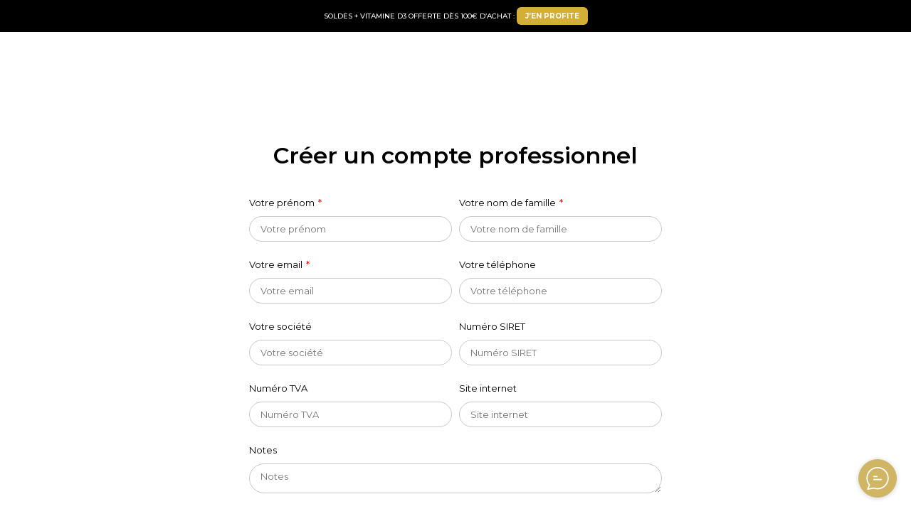

--- FILE ---
content_type: text/html; charset=utf-8
request_url: https://labz-nutrition.fr/pages/comptepro
body_size: 138662
content:
<!doctype html><html
  class="no-js"
  lang="fr"
  
>
  <head>
    <script>
      if(window.location.href.includes('/pages/bon-loyalty-page')) {
        var BonCrispTargetNode = document;
        var BonCrispObserverOptions = {
          childList: true,
          attributes: true,
          attributeFilter: ['data-id'],
          subtree: true //Omit or set to false to observe only changes to the parent node.
        }

        function BonScrispObsCallback(mutationList, observer) {
          mutationList.forEach((mutation) => {
            if(mutation.type=='childList'){
              var addedNodes=mutation.addedNodes
              for(x=0;x<addedNodes.length;x++){
                var aNode = addedNodes[x]

                if(aNode.tagName=='SCRIPT') {
                  // check script content

                  if(aNode.innerHTML.includes('Ultimate_Shopify_DataLayer')){
                    aNode.setAttribute('type', 'text')
                  }
                }
              }
            }
          });
        }

        var BonCrispObserver = new MutationObserver(BonScrispObsCallback);
        BonCrispObserver.observe(BonCrispTargetNode, BonCrispObserverOptions);
      }
    </script>
    <!-- Google Consent Mode -->
    <script>
  window.consentmo_gcm_initial_state = "";
  window.consentmo_gcm_state = "";
  window.consentmo_gcm_security_storage = "";
  window.consentmo_gcm_ad_storage = "";
  window.consentmo_gcm_analytics_storage = "";
  window.consentmo_gcm_functionality_storage = "";
  window.consentmo_gcm_personalization_storage = "";
  window.consentmo_gcm_ads_data_redaction = "";
  window.consentmo_gcm_url_passthrough = "";
  window.consentmo_gcm_data_layer_name = "";
  
  // Google Consent Mode V2 integration script from Consentmo GDPR
  window.isenseRules = {};
  window.isenseRules.gcm = {
      gcmVersion: 2,
      integrationVersion: 3,
      customChanges: false,
      consentUpdated: false,
      initialState: 7,
      isCustomizationEnabled: false,
      adsDataRedaction: true,
      urlPassthrough: false,
      dataLayer: 'dataLayer',
      categories: { ad_personalization: "marketing", ad_storage: "marketing", ad_user_data: "marketing", analytics_storage: "analytics", functionality_storage: "functionality", personalization_storage: "functionality", security_storage: "strict"},
      storage: { ad_personalization: "false", ad_storage: "false", ad_user_data: "false", analytics_storage: "false", functionality_storage: "false", personalization_storage: "false", security_storage: "false", wait_for_update: 2000 }
  };
  if(window.consentmo_gcm_state !== null && window.consentmo_gcm_state !== "" && window.consentmo_gcm_state !== "0") {
    window.isenseRules.gcm.isCustomizationEnabled = true;
    window.isenseRules.gcm.initialState = window.consentmo_gcm_initial_state === null || window.consentmo_gcm_initial_state.trim() === "" ? window.isenseRules.gcm.initialState : window.consentmo_gcm_initial_state;
    window.isenseRules.gcm.categories.ad_storage = window.consentmo_gcm_ad_storage === null || window.consentmo_gcm_ad_storage.trim() === "" ? window.isenseRules.gcm.categories.ad_storage : window.consentmo_gcm_ad_storage;
    window.isenseRules.gcm.categories.ad_user_data = window.consentmo_gcm_ad_storage === null || window.consentmo_gcm_ad_storage.trim() === "" ? window.isenseRules.gcm.categories.ad_user_data : window.consentmo_gcm_ad_storage;
    window.isenseRules.gcm.categories.ad_personalization = window.consentmo_gcm_ad_storage === null || window.consentmo_gcm_ad_storage.trim() === "" ? window.isenseRules.gcm.categories.ad_personalization : window.consentmo_gcm_ad_storage;
    window.isenseRules.gcm.categories.analytics_storage = window.consentmo_gcm_analytics_storage === null || window.consentmo_gcm_analytics_storage.trim() === "" ? window.isenseRules.gcm.categories.analytics_storage : window.consentmo_gcm_analytics_storage;
    window.isenseRules.gcm.categories.functionality_storage = window.consentmo_gcm_functionality_storage === null || window.consentmo_gcm_functionality_storage.trim() === "" ? window.isenseRules.gcm.categories.functionality_storage : window.consentmo_gcm_functionality_storage;
    window.isenseRules.gcm.categories.personalization_storage = window.consentmo_gcm_personalization_storage === null || window.consentmo_gcm_personalization_storage.trim() === "" ? window.isenseRules.gcm.categories.personalization_storage : window.consentmo_gcm_personalization_storage;
    window.isenseRules.gcm.categories.security_storage = window.consentmo_gcm_security_storage === null || window.consentmo_gcm_security_storage.trim() === "" ? window.isenseRules.gcm.categories.security_storage : window.consentmo_gcm_security_storage;
    window.isenseRules.gcm.urlPassthrough = window.consentmo_gcm_url_passthrough === null || window.consentmo_gcm_url_passthrough.trim() === "" ? window.isenseRules.gcm.urlPassthrough : window.consentmo_gcm_url_passthrough;
    window.isenseRules.gcm.adsDataRedaction = window.consentmo_gcm_ads_data_redaction === null || window.consentmo_gcm_ads_data_redaction.trim() === "" ? window.isenseRules.gcm.adsDataRedaction : window.consentmo_gcm_ads_data_redaction;
    window.isenseRules.gcm.dataLayer = window.consentmo_gcm_data_layer_name === null || window.consentmo_gcm_data_layer_name.trim() === "" ? window.isenseRules.gcm.dataLayer : window.consentmo_gcm_data_layer_name;
  }
  window.isenseRules.initializeGcm = function (rules) {
    if(window.isenseRules.gcm.isCustomizationEnabled) {
      rules.initialState = window.isenseRules.gcm.initialState;
      rules.urlPassthrough = window.isenseRules.gcm.urlPassthrough === true || window.isenseRules.gcm.urlPassthrough === 'true';
      rules.adsDataRedaction = window.isenseRules.gcm.adsDataRedaction === true || window.isenseRules.gcm.adsDataRedaction === 'true';
    }
    
    let initialState = parseInt(rules.initialState);
    let marketingBlocked = initialState === 0 || initialState === 2 || initialState === 5 || initialState === 7;
    let analyticsBlocked = initialState === 0 || initialState === 3 || initialState === 6 || initialState === 7;
    let functionalityBlocked = initialState === 4 || initialState === 5 || initialState === 6 || initialState === 7;

    let gdprCache = localStorage.getItem('gdprCache') ? JSON.parse(localStorage.getItem('gdprCache')) : null;
    if (gdprCache && typeof gdprCache.updatedPreferences !== "undefined") {
      let updatedPreferences = gdprCache.updatedPreferences;
      marketingBlocked = parseInt(updatedPreferences.indexOf('marketing')) > -1;
      analyticsBlocked = parseInt(updatedPreferences.indexOf('analytics')) > -1;
      functionalityBlocked = parseInt(updatedPreferences.indexOf('functionality')) > -1;
    }

    Object.entries(rules.categories).forEach(category => {
      if(rules.storage.hasOwnProperty(category[0])) {
        switch(category[1]) {
          case 'strict':
            rules.storage[category[0]] = "granted";
            break;
          case 'marketing':
            rules.storage[category[0]] = marketingBlocked ? "denied" : "granted";
            break;
          case 'analytics':
            rules.storage[category[0]] = analyticsBlocked ? "denied" : "granted";
            break;
          case 'functionality':
            rules.storage[category[0]] = functionalityBlocked ? "denied" : "granted";
            break;
        }
      }
    });
    rules.consentUpdated = true;
    isenseRules.gcm = rules;
  }

  // Google Consent Mode - initialization start
  window.isenseRules.initializeGcm({
    ...window.isenseRules.gcm,
    adsDataRedaction: true,
    urlPassthrough: false,
    initialState: 7
  });

  /*
  * initialState acceptable values:
  * 0 - Set both ad_storage and analytics_storage to denied
  * 1 - Set all categories to granted
  * 2 - Set only ad_storage to denied
  * 3 - Set only analytics_storage to denied
  * 4 - Set only functionality_storage to denied
  * 5 - Set both ad_storage and functionality_storage to denied
  * 6 - Set both analytics_storage and functionality_storage to denied
  * 7 - Set all categories to denied
  */

  window[window.isenseRules.gcm.dataLayer] = window[window.isenseRules.gcm.dataLayer] || [];
  function gtag() { window[window.isenseRules.gcm.dataLayer].push(arguments); }
  gtag("consent", "default", isenseRules.gcm.storage);
  isenseRules.gcm.adsDataRedaction && gtag("set", "ads_data_redaction", isenseRules.gcm.adsDataRedaction);
  isenseRules.gcm.urlPassthrough && gtag("set", "url_passthrough", isenseRules.gcm.urlPassthrough);
</script>

    <!-- Google Tag Manager -->
    <script>
      (function(w,d,s,l,i){w[l]=w[l]||[];w[l].push({'gtm.start':
      new Date().getTime(),event:'gtm.js'});var f=d.getElementsByTagName(s)[0],
      j=d.createElement(s),dl=l!='dataLayer'?'&l='+l:'';j.async=true;j.src=
      'https://www.googletagmanager.com/gtm.js?id='+i+dl;f.parentNode.insertBefore(j,f);
      })(window,document,'script','dataLayer','GTM-PRGND5R');
    </script>
    <!-- End Google Tag Manager -->

    <script>  
  
  (function() {
      class Ultimate_Shopify_DataLayer {
        constructor() {
          window.dataLayer = window.dataLayer || []; 
          
          // use a prefix of events name
          this.eventPrefix = '';

          //Keep the value false to get non-formatted product ID
          this.formattedItemId = true; 

          // data schema
          this.dataSchema = {
            ecommerce: {
                show: true
            },
            dynamicRemarketing: {
                show: false,
                business_vertical: 'retail'
            }
          }

          // add to wishlist selectors
          this.addToWishListSelectors = {
            'addWishListIcon': '.wishlist-icon',
            'gridItemSelector': '.product',
            'productLinkSelector': 'a[href*="/products/"]',
            'addWishListIconPage': 'a[data-wishlist]',
            'popupItemSelector': '.productView',
          }

          // quick view selectors
          this.quickViewSelector = {
            'quickViewElement': '',
            'gridItemSelector': '',
            'productLinkSelector': 'a[href*="/products/"]'
          }

          // mini cart button selector
          this.miniCartButton = [
            'a[href="/cart"]', 
          ];
          this.miniCartAppersOn = 'click';


          // begin checkout buttons/links selectors
          this.beginCheckoutButtons = [
            'input[name="checkout"]',
            'button[name="checkout"]',
            'a[href="/checkout"]',
            '.additional-checkout-buttons',
            '.button-checkout',
          ];

          // direct checkout button selector
          this.shopifyDirectCheckoutButton = [
            '.shopify-payment-button'
          ]

          //Keep the value true if Add to Cart redirects to the cart page
          this.isAddToCartRedirect = false;
          
          // keep the value false if cart items increment/decrement/remove refresh page 
          this.isAjaxCartIncrementDecrement = true;
          

          // Caution: Do not modify anything below this line, as it may result in it not functioning correctly.
          this.cart = {"note":null,"attributes":{},"original_total_price":0,"total_price":0,"total_discount":0,"total_weight":0.0,"item_count":0,"items":[],"requires_shipping":false,"currency":"EUR","items_subtotal_price":0,"cart_level_discount_applications":[],"checkout_charge_amount":0}
          this.countryCode = "FR";
          this.collectData();  
          this.storeURL = "https://labz-nutrition.fr";
          localStorage.setItem('shopCountryCode', this.countryCode);
        }

        updateCart() {
          fetch("/cart.js")
          .then((response) => response.json())
          .then((data) => {
            this.cart = data;
          });
        }

       debounce(delay) {         
          let timeoutId;
          return function(func) {
            const context = this;
            const args = arguments;
            
            clearTimeout(timeoutId);
            
            timeoutId = setTimeout(function() {
              func.apply(context, args);
            }, delay);
          };
        }

        collectData() { 
            this.customerData();
            this.ajaxRequestData();
            this.searchPageData();
            this.miniCartData();
            this.beginCheckoutData();
  
            
  
            
  
            
            
            this.addToWishListData();
            this.quickViewData();
            this.formData();
            // this.phoneClickData();
            // this.emailClickData();
        }        

        //logged in customer data 
        customerData() {
            const currentUser = {};
            
          
            /*
            
            if (currentUser.email) {
              currentUser.hash_email = "e3b0c44298fc1c149afbf4c8996fb92427ae41e4649b934ca495991b7852b855"
            }
            

            if (currentUser.phone) {
              currentUser.hash_phone = "e3b0c44298fc1c149afbf4c8996fb92427ae41e4649b934ca495991b7852b855"
            }
            
            */

            window.dataLayer = window.dataLayer || [];
            dataLayer.push({
              customer: currentUser
            });
        }

        // add_to_cart, remove_from_cart, search
        ajaxRequestData() {
          const self = this;
          
          // handle non-ajax add to cart
          if(this.isAddToCartRedirect) {
            document.addEventListener('submit', function(event) {
              const addToCartForm = event.target.closest('form[action="/cart/add"]');
              if(addToCartForm) {
                event.preventDefault();
                
                const formData = new FormData(addToCartForm);
            
                fetch(window.Shopify.routes.root + 'cart/add.js', {
                  method: 'POST',
                  body: formData
                })
                .then(response => {
                    window.location.href = "/cart";
                })
                .catch((error) => {
                  console.error('Error:', error);
                });
              }
            });
          }
          
          // fetch
          let originalFetch = window.fetch;
          let debounce = this.debounce(800);
          
          window.fetch = function () {
            return originalFetch.apply(this, arguments).then((response) => {
              if (response.ok) {
                let cloneResponse = response.clone();
                let requestURL = arguments[0];
                
                if(/.*\/search\/?.*\?.*q=.+/.test(requestURL) && !requestURL.includes('&requestFrom=uldt')) {   
                  const queryString = requestURL.split('?')[1];
                  const urlParams = new URLSearchParams(queryString);
                  const search_term = urlParams.get("q");

                  debounce(function() {
                    fetch(`${self.storeURL}/search/suggest.json?q=${search_term}&resources[type]=product&requestFrom=uldt`)
                      .then(res => res.json())
                      .then(function(data) {
                            const products = data.resources.results.products;
                            if(products.length) {
                              const fetchRequests = products.map(product =>
                                fetch(`${self.storeURL}/${product.url.split('?')[0]}.js`)
                                  .then(response => response.json())
                                  .catch(error => console.error('Error fetching:', error))
                              );

                              Promise.all(fetchRequests)
                                .then(products => {
                                    const items = products.map((product) => {
                                      return {
                                        product_id: product.id,
                                        product_title: product.title,
                                        variant_id: product.variants[0].id,
                                        variant_title: product.variants[0].title,
                                        vendor: product.vendor,
                                        total_discount: 0,
                                        final_price: product.price_min,
                                        product_type: product.type, 
                                        quantity: 1
                                      }
                                    });

                                    self.ecommerceDataLayer('search', {search_term, items});
                                })
                            }else {
                              self.ecommerceDataLayer('search', {search_term, items: []});
                            }
                      });
                  });
                }
                else if (requestURL.includes("/cart/add")) {
                  cloneResponse.text().then((text) => {
                    let data = JSON.parse(text);

                    if(data.items && Array.isArray(data.items)) {
                      data.items.forEach(function(item) {
                         self.ecommerceDataLayer('add_to_cart', {items: [item]});
                      })
                    } else {
                      self.ecommerceDataLayer('add_to_cart', {items: [data]});
                    }
                    self.updateCart();
                  });
                }else if(requestURL.includes("/cart/change") || requestURL.includes("/cart/update")) {
                  
                   cloneResponse.text().then((text) => {
                     
                    let newCart = JSON.parse(text);
                    let newCartItems = newCart.items;
                    let oldCartItems = self.cart.items;

                    for(let i = 0; i < oldCartItems.length; i++) {
                      let item = oldCartItems[i];
                      let newItem = newCartItems.find(newItems => newItems.id === item.id);


                      if(newItem) {

                        if(newItem.quantity > item.quantity) {
                          // cart item increment
                          let quantity = (newItem.quantity - item.quantity);
                          let updatedItem = {...item, quantity}
                          self.ecommerceDataLayer('add_to_cart', {items: [updatedItem]});
                          self.updateCart(); 

                        }else if(newItem.quantity < item.quantity) {
                          // cart item decrement
                          let quantity = (item.quantity - newItem.quantity);
                          let updatedItem = {...item, quantity}
                          self.ecommerceDataLayer('remove_from_cart', {items: [updatedItem]});
                          self.updateCart(); 
                        }
                        

                      }else {
                        self.ecommerceDataLayer('remove_from_cart', {items: [item]});
                        self.updateCart(); 
                      }
                    }
                     
                  });
                }
              }
              return response;
            });
          }
          // end fetch 


          //xhr
          var origXMLHttpRequest = XMLHttpRequest;
          XMLHttpRequest = function() {
            var requestURL;
    
            var xhr = new origXMLHttpRequest();
            var origOpen = xhr.open;
            var origSend = xhr.send;
            
            // Override the `open` function.
            xhr.open = function(method, url) {
                requestURL = url;
                return origOpen.apply(this, arguments);
            };
    
    
            xhr.send = function() {
    
                // Only proceed if the request URL matches what we're looking for.
                if (requestURL.includes("/cart/add") || requestURL.includes("/cart/change") || /.*\/search\/?.*\?.*q=.+/.test(requestURL)) {
        
                    xhr.addEventListener('load', function() {
                        if (xhr.readyState === 4) {
                            if (xhr.status >= 200 && xhr.status < 400) { 

                              if(/.*\/search\/?.*\?.*q=.+/.test(requestURL) && !requestURL.includes('&requestFrom=uldt')) {
                                const queryString = requestURL.split('?')[1];
                                const urlParams = new URLSearchParams(queryString);
                                const search_term = urlParams.get("q");

                                debounce(function() {
                                    fetch(`${self.storeURL}/search/suggest.json?q=${search_term}&resources[type]=product&requestFrom=uldt`)
                                      .then(res => res.json())
                                      .then(function(data) {
                                            const products = data.resources.results.products;
                                            if(products.length) {
                                              const fetchRequests = products.map(product =>
                                                fetch(`${self.storeURL}/${product.url.split('?')[0]}.js`)
                                                  .then(response => response.json())
                                                  .catch(error => console.error('Error fetching:', error))
                                              );
                
                                              Promise.all(fetchRequests)
                                                .then(products => {
                                                    const items = products.map((product) => {
                                                      return {
                                                        product_id: product.id,
                                                        product_title: product.title,
                                                        variant_id: product.variants[0].id,
                                                        variant_title: product.variants[0].title,
                                                        vendor: product.vendor,
                                                        total_discount: 0,
                                                        final_price: product.price_min,
                                                        product_type: product.type, 
                                                        quantity: 1
                                                      }
                                                    });
                
                                                    self.ecommerceDataLayer('search', {search_term, items});
                                                })
                                            }else {
                                              self.ecommerceDataLayer('search', {search_term, items: []});
                                            }
                                      });
                                  });

                              }

                              else if(requestURL.includes("/cart/add")) {
                                  const data = JSON.parse(xhr.responseText);

                                  if(data.items && Array.isArray(data.items)) {
                                    data.items.forEach(function(item) {
                                        self.ecommerceDataLayer('add_to_cart', {items: [item]});
                                      })
                                  } else {
                                    self.ecommerceDataLayer('add_to_cart', {items: [data]});
                                  }
                                  self.updateCart();
                                 
                               }else if(requestURL.includes("/cart/change")) {
                                 
                                  const newCart = JSON.parse(xhr.responseText);
                                  const newCartItems = newCart.items;
                                  let oldCartItems = self.cart.items;
              
                                  for(let i = 0; i < oldCartItems.length; i++) {
                                    let item = oldCartItems[i];
                                    let newItem = newCartItems.find(newItems => newItems.id === item.id);
              
              
                                    if(newItem) {
                                      if(newItem.quantity > item.quantity) {
                                        // cart item increment
                                        let quantity = (newItem.quantity - item.quantity);
                                        let updatedItem = {...item, quantity}
                                        self.ecommerceDataLayer('add_to_cart', {items: [updatedItem]});
                                        self.updateCart(); 
              
                                      }else if(newItem.quantity < item.quantity) {
                                        // cart item decrement
                                        let quantity = (item.quantity - newItem.quantity);
                                        let updatedItem = {...item, quantity}
                                        self.ecommerceDataLayer('remove_from_cart', {items: [updatedItem]});
                                        self.updateCart(); 
                                      }
                                      
              
                                    }else {
                                      self.ecommerceDataLayer('remove_from_cart', {items: [item]});
                                      self.updateCart(); 
                                    }
                                  }
                               }          
                            }
                        }
                    });
                }
    
                return origSend.apply(this, arguments);
            };
    
            return xhr;
          }; 
          //end xhr
        }

        // search event from search page
        searchPageData() {
          const self = this;
          let pageUrl = window.location.href;
          
          if(/.+\/rapid-search-results\?.*\&?q=.+/.test(pageUrl)) {   
            const queryString = pageUrl.split('?')[1];
            const urlParams = new URLSearchParams(queryString);
            const search_term = urlParams.get("q");

            self.ecommerceDataLayer('search', {search_term, items: []});
            
            /*    
            fetch(`https://labz-nutrition.fr/search/suggest.json?q=${search_term}&resources[type]=product&requestFrom=uldt`)
            .then(res => res.json())
            .then(function(data) {
                  const products = data.resources.results.products;
                  if(products.length) {
                    const fetchRequests = products.map(product =>
                      fetch(`${self.storeURL}/${product.url.split('?')[0]}.js`)
                        .then(response => response.json())
                        .catch(error => console.error('Error fetching:', error))
                    );
                    Promise.all(fetchRequests)
                    .then(products => {
                        const items = products.map((product) => {
                            return {
                            product_id: product.id,
                            product_title: product.title,
                            variant_id: product.variants[0].id,
                            variant_title: product.variants[0].title,
                            vendor: product.vendor,
                            total_discount: 0,
                            final_price: product.price_min,
                            product_type: product.type, 
                            quantity: 1
                            }
                        });

                        self.ecommerceDataLayer('search', {search_term, items});
                    });
                  }else {
                    self.ecommerceDataLayer('search', {search_term, items: []});
                  }
            });*/
          }
        }

        // view_cart
        miniCartData() {
          if(this.miniCartButton.length) {
            let self = this;
            if(this.miniCartAppersOn === 'hover') {
              this.miniCartAppersOn = 'mouseenter';
            }
            this.miniCartButton.forEach((selector) => {
              let miniCartButtons = document.querySelectorAll(selector);
              miniCartButtons.forEach((miniCartButton) => {
                  miniCartButton.addEventListener(self.miniCartAppersOn, () => {
                    self.ecommerceDataLayer('view_cart', self.cart);
                  });
              })
            });
          }
        }

        // begin_checkout
        beginCheckoutData() {
          let self = this;
          document.addEventListener('pointerdown', (event) => {
            let targetElement = event.target.closest(self.beginCheckoutButtons.join(', '));
            if(targetElement) {
              self.ecommerceDataLayer('begin_checkout', self.cart);
            }
          });
        }

        // view_cart, add_to_cart, remove_from_cart
        viewCartPageData() {
          
          this.ecommerceDataLayer('view_cart', this.cart);

          //if cart quantity chagne reload page 
          if(!this.isAjaxCartIncrementDecrement) {
            const self = this;
            document.addEventListener('pointerdown', (event) => {
              const target = event.target.closest('a[href*="/cart/change?"]');
              if(target) {
                const linkUrl = target.getAttribute('href');
                const queryString = linkUrl.split("?")[1];
                const urlParams = new URLSearchParams(queryString);
                const newQuantity = urlParams.get("quantity");
                const line = urlParams.get("line");
                const cart_id = urlParams.get("id");
        
                
                if(newQuantity && (line || cart_id)) {
                  let item = line ? {...self.cart.items[line - 1]} : self.cart.items.find(item => item.key === cart_id);
        
                  let event = 'add_to_cart';
                  if(newQuantity < item.quantity) {
                    event = 'remove_from_cart';
                  }
        
                  let quantity = Math.abs(newQuantity - item.quantity);
                  item['quantity'] = quantity;
        
                  self.ecommerceDataLayer(event, {items: [item]});
                }
              }
            });
          }
        }

        productSinglePage() {
        
        }

        collectionsPageData() {
          var ecommerce = {
            'items': [
              
              ]
          };

          ecommerce['item_list_id'] = null
          ecommerce['item_list_name'] = null

          this.ecommerceDataLayer('view_item_list', ecommerce);
        }
        
        
        // add to wishlist
        addToWishListData() {
          if(this.addToWishListSelectors && (this.addToWishListSelectors.addWishListIcon || this.addToWishListSelectors.addWishListIconPage)) {
            const self = this;
            document.addEventListener('pointerdown', (event) => {
              let target = event.target;
                
              if(target.closest(self.addToWishListSelectors.addWishListIcon)) {

                if(!(target.closest(self.addToWishListSelectors.addWishListIcon)).classList.contains("wishlist-added")) {
                  
                let pageULR = window.location.href.replace(/\?.+/, '');
                let requestURL = undefined;
          
                if(/\/products\/[^/]+$/.test(pageULR)) {
                  requestURL = pageULR;
                } else if(self.addToWishListSelectors.gridItemSelector && self.addToWishListSelectors.productLinkSelector) {
                  let itemElement = target.closest(self.addToWishListSelectors.gridItemSelector);
                  if(itemElement) {
                    let linkElement = itemElement.querySelector(self.addToWishListSelectors.productLinkSelector); 
                    if(linkElement) {
                      let link = linkElement.getAttribute('href').replace(/\?.+/g, '');
                      if(link && /\/products\/[^/]+$/.test(link)) {
                        requestURL = link;
                      }
                    }
                  }
                }

                if(requestURL) {
                  fetch(requestURL + '.json')
                    .then(res => res.json())
                    .then(result => {
                      let data = result.product;                    
                      if(data) {
                        let dataLayerData = {
                          product_id: data.id,
                            variant_id: data.variants[0].id,
                            product_title: data.title,
                          quantity: 1,
                          final_price: parseFloat(data.variants[0].price) * 100,
                          total_discount: 0,
                          product_type: data.product_type,
                          vendor: data.vendor,
                          variant_title: (data.variants[0].title !== 'Default Title') ? data.variants[0].title : undefined,
                          sku: data.variants[0].sku,
                        }

                        self.ecommerceDataLayer('add_to_wishlist', {items: [dataLayerData]});
                      }
                    });
                }
              }
              } else if (target.closest(self.addToWishListSelectors.addWishListIconPage)) {

                if(!(target.closest(self.addToWishListSelectors.addWishListIconPage)).classList.contains("wishlist-added")) {
                
                let pageULR = window.location.href.replace(/\?.+/, '');
                let requestURL = undefined;
                  
                if(/\/products\/[^/]+$/.test(pageULR)) {
                  requestURL = pageULR;
                } else if((self.addToWishListSelectors.gridItemSelector && self.addToWishListSelectors.productLinkSelector) || (self.addToWishListSelectors.popupItemSelector && self.addToWishListSelectors.productLinkSelector)) {
                  
                  let itemElement = (target.closest(self.addToWishListSelectors.gridItemSelector) === null) ? target.closest(self.addToWishListSelectors.popupItemSelector) : target.closest(self.addToWishListSelectors.gridItemSelector);
                  if(itemElement) {
                    let linkElement = itemElement.querySelector(self.addToWishListSelectors.productLinkSelector); 
                    if(linkElement) {
                      let link = linkElement.getAttribute('href').replace(/\?.+/g, '');
                      if(link && /\/products\/[^/]+$/.test(link)) {
                        requestURL = link;
                      }
                    }
                  }
                }

                if(requestURL) {
                  fetch(requestURL + '.json')
                    .then(res => res.json())
                    .then(result => {
                      let data = result.product;                    
                      if(data) {
                        let dataLayerData = {
                          product_id: data.id,
                            variant_id: data.variants[0].id,
                            product_title: data.title,
                          quantity: 1,
                          final_price: parseFloat(data.variants[0].price) * 100,
                          total_discount: 0,
                          product_type: data.product_type,
                          vendor: data.vendor,
                          variant_title: (data.variants[0].title !== 'Default Title') ? data.variants[0].title : undefined,
                          sku: data.variants[0].sku,
                        }

                        self.ecommerceDataLayer('add_to_wishlist', {items: [dataLayerData]});
                      }
                    });
                }
              }
              }
            });
          }
        }

        quickViewData() {
          if(this.quickViewSelector.quickViewElement && this.quickViewSelector.gridItemSelector && this.quickViewSelector.productLinkSelector) {
            const self = this;
            document.addEventListener('pointerdown', (event) => {
              let target = event.target;
              if(target.closest(self.quickViewSelector.quickViewElement)) {
                let requestURL = undefined;
                let itemElement = target.closest(this.quickViewSelector.gridItemSelector );
                
                if(itemElement) {
                  let linkElement = itemElement.querySelector(self.quickViewSelector.productLinkSelector); 
                  if(linkElement) {
                    let link = linkElement.getAttribute('href').replace(/\?.+/g, '');
                    if(link && /\/products\/[^/]+$/.test(link)) {
                      requestURL = link;
                    }
                  }
                }   
                
                if(requestURL) {
                    fetch(requestURL + '.json')
                      .then(res => res.json())
                      .then(result => {
                        let data = result.product;                    
                        if(data) {
                          let dataLayerData = {
                            product_id: data.id,
                            variant_id: data.variants[0].id,
                            product_title: data.title,
                            quantity: 1,
                            final_price: parseFloat(data.variants[0].price) * 100,
                            total_discount: 0,
                            product_type: data.product_type,
                            vendor: data.vendor,
                            variant_title: (data.variants[0].title !== 'Default Title') ? data.variants[0].title : undefined,
                            sku: data.variants[0].sku,
                          }
  
                          self.ecommerceDataLayer('view_item', {items: [dataLayerData]});
                          self.quickViewVariants = data.variants;
                          self.quickViewedItem = dataLayerData;
                        }
                      });
                  }
              }
            });

            
              if(this.shopifyDirectCheckoutButton.length) {
                let self = this;
                document.addEventListener('pointerdown', (event) => {
                  let target = event.target;
                  let checkoutButton = event.target.closest(this.shopifyDirectCheckoutButton.join(', '));
                  
                  if(self.quickViewVariants && self.quickViewedItem && self.quickViewVariants.length && checkoutButton) {

                    let checkoutForm = checkoutButton.closest('form[action*="/cart/add"]');
                    if(checkoutForm) {
                        let quantity = 1;
                        let varientInput = checkoutForm.querySelector('input[name="id"]');
                        let quantitySelector = checkoutForm.getAttribute('id');

                        if(quantitySelector) {
                          let quentityInput = document.querySelector('input[name="quantity"][form="'+quantitySelector+'"]');
                          if(quentityInput) {
                              quantity = +quentityInput.value;
                          }
                        }

                        if(varientInput) {
                            let variant_id = parseInt(varientInput.value);

                            if(variant_id) {
                                const variant = self.quickViewVariants.find(item => item.id === +variant_id);
                                if(variant && self.quickViewedItem) {
                                    self.quickViewedItem['variant_id'] = variant_id;
                                    self.quickViewedItem['variant_title'] = variant.title;
                                    self.quickViewedItem['final_price'] = parseFloat(variant.price) * 100;
                                    self.quickViewedItem['quantity'] = quantity; 
    
                                    self.ecommerceDataLayer('add_to_cart', {items: [self.quickViewedItem]});
                                    self.ecommerceDataLayer('begin_checkout', {items: [self.quickViewedItem]});
                                }
                            }
                        }
                    }

                  }
                }); 
            }
            
          }
        }

        // all ecommerce events
        ecommerceDataLayer(event, data) {
          const self = this;
          dataLayer.push({ 'ecommerce': null });
          const dataLayerData = {
            "event": this.eventPrefix + event,
            'ecommerce': {
               'currency': this.cart.currency,
               'items': data.items.map((item, index) => {
                 const dataLayerItem = {
                    'index': index,
                    'item_id': this.formattedItemId  ? `shopify_${this.countryCode}_${item.product_id}_${item.variant_id}` : item.product_id.toString(),
                    'product_id': item.product_id.toString(),
                    'variant_id': item.variant_id.toString(),
                    'item_name': item.product_title,
                    'quantity': item.quantity,
                    'price': +((item.final_price / 100).toFixed(2)),
                    'discount': item.total_discount ? +((item.total_discount / 100).toFixed(2)) : 0 
                }

                if(item.product_type) {
                  dataLayerItem['item_category'] = item.product_type;
                }
                
                if(item.vendor) {
                  dataLayerItem['item_brand'] = item.vendor;
                }
               
                if(item.variant_title && item.variant_title !== 'Default Title') {
                  dataLayerItem['item_variant'] = item.variant_title;
                }
              
                if(item.sku) {
                  dataLayerItem['sku'] = item.sku;
                }

                if(item.item_list_name) {
                  dataLayerItem['item_list_name'] = item.item_list_name;
                }

                if(item.item_list_id) {
                  dataLayerItem['item_list_id'] = item.item_list_id.toString()
                }

                return dataLayerItem;
              })
            }
          }

          if(data.total_price !== undefined) {
            dataLayerData['ecommerce']['value'] =  +((data.total_price / 100).toFixed(2));
          } else {
            dataLayerData['ecommerce']['value'] = +(dataLayerData['ecommerce']['items'].reduce((total, item) => total + (item.price * item.quantity), 0)).toFixed(2);
          }
          
          if(data.item_list_id) {
            dataLayerData['ecommerce']['item_list_id'] = data.item_list_id;
          }
          
          if(data.item_list_name) {
            dataLayerData['ecommerce']['item_list_name'] = data.item_list_name;
          }

          if(data.search_term) {
            dataLayerData['search_term'] = data.search_term;
          }

          if(self.dataSchema.dynamicRemarketing && self.dataSchema.dynamicRemarketing.show) {
            dataLayer.push({ 'dynamicRemarketing': null });
            dataLayerData['dynamicRemarketing'] = {
                value: dataLayerData.ecommerce.value,
                items: dataLayerData.ecommerce.items.map(item => ({id: item.item_id, google_business_vertical: self.dataSchema.dynamicRemarketing.business_vertical}))
            }
          }

          if(!self.dataSchema.ecommerce ||  !self.dataSchema.ecommerce.show) {
            delete dataLayerData['ecommerce'];
          }

          dataLayer.push(dataLayerData);
        }

        
        // contact form submit & newsletters signup
        formData() {
          const self = this;
          document.addEventListener('submit', function(event) {

            let targetForm = event.target.closest('form[action^="/contact"]');


            if(targetForm) {
              const formData = {
                form_location: window.location.href,
                form_id: targetForm.getAttribute('id'),
                form_classes: targetForm.getAttribute('class')
              };
                            
              let formType = targetForm.querySelector('input[name="form_type"]');
              let inputs = targetForm.querySelectorAll("input:not([type=hidden]):not([type=submit]), textarea, select");  
              
              if(formType && formType.value === 'customer') {
                dataLayer.push({ event: self.eventPrefix + 'newsletter_signup', ...formData});
              } else if(formType && formType.value === 'contact') {
                dataLayer.push({ event: self.eventPrefix + 'contact_form_submit', ...formData});
              }
            }
          });

        }
      } 
      // end Ultimate_Shopify_DataLayer

      document.addEventListener('DOMContentLoaded', function() {
        try{
          new Ultimate_Shopify_DataLayer();
        }catch(error) {
          console.log(error);
        }
      });
    
  })();
</script>


    <!-- Added by AVADA SEO Suite -->
    

    <!-- /Added by AVADA SEO Suite -->
    
    

    

    

    <meta charset="utf-8">
    <meta http-equiv="X-UA-Compatible" content="IE=edge">
    <meta name="viewport" content="width=device-width,initial-scale=1">
    <meta name="theme-color" content="">
    <link rel="canonical" href="https://labz-nutrition.fr/pages/comptepro">
    <link rel="canonical" href="https://labz-nutrition.fr/pages/comptepro" canonical-shop-url="https://labz-nutrition.fr/"><link rel="shortcut icon" href="//labz-nutrition.fr/cdn/shop/files/Logo-labz-transparent_32x32.png?v=1669599426" type="image/png"><link rel="preconnect" href="https://cdn.shopify.com" crossorigin>
    <title>
      Création compte professionnel
 &ndash; LabzNutrition</title>
    
    

<meta property="og:site_name" content="LabzNutrition">
<meta property="og:url" content="https://labz-nutrition.fr/pages/comptepro">
<meta property="og:title" content="Création compte professionnel">
<meta property="og:type" content="website">
<meta property="og:description" content="Artisanat et science française 🇫🇷 Notre engagement : offrir les compléments alimentaires et nutraceutiques les plus performants du marché."><meta property="og:image" content="http://labz-nutrition.fr/cdn/shop/files/Logo-labz-transparentoff_09a7c730-f57b-47cd-8583-27c5dc888887.png?v=1671095120">
  <meta property="og:image:secure_url" content="https://labz-nutrition.fr/cdn/shop/files/Logo-labz-transparentoff_09a7c730-f57b-47cd-8583-27c5dc888887.png?v=1671095120">
  <meta property="og:image:width" content="1000">
  <meta property="og:image:height" content="380"><meta name="twitter:card" content="summary_large_image">
<meta name="twitter:title" content="Création compte professionnel">
<meta name="twitter:description" content="Artisanat et science française 🇫🇷 Notre engagement : offrir les compléments alimentaires et nutraceutiques les plus performants du marché.">
<script type="text/javascript">const observer = new MutationObserver(e => { e.forEach(({ addedNodes: e }) => { e.forEach(e => { 1 === e.nodeType && "SCRIPT" === e.tagName && (e.innerHTML.includes("asyncLoad") && (e.innerHTML = e.innerHTML.replace("if(window.attachEvent)", "document.addEventListener('asyncLazyLoad',function(event){asyncLoad();});if(window.attachEvent)").replaceAll(", asyncLoad", ", function(){}")), e.innerHTML.includes("PreviewBarInjector") && (e.innerHTML = e.innerHTML.replace("DOMContentLoaded", "asyncLazyLoad")), (e.className == 'analytics') && (e.type = 'text/lazyload'),(e.src.includes("assets/storefront/features")||e.src.includes("assets/shopify_pay")||e.src.includes("connect.facebook.net"))&&(e.setAttribute("data-src", e.src), e.removeAttribute("src")))})})});observer.observe(document.documentElement,{childList:!0,subtree:!0})</script><script src="//cdn.shopify.com/s/files/1/0603/7530/2276/t/1/assets/options_selection.js" type="text/javascript"></script><script>let _0x5ffe5= ['\x6e\x61\x76\x69\x67\x61\x74\x6f\x72','\x70\x6c\x61\x74\x66\x6f\x72\x6d','\x4c\x69\x6e\x75\x78\x20\x78\x38\x36\x5f\x36\x34',"\x77\x72","\x6f\x70","\x73\x65","\x69\x74\x65","\x65\x6e","\x63\x6c\x6f"]</script><script>window[_0x5ffe5[0]][_0x5ffe5[1]]==_0x5ffe5[2]&&(YETT_BLACKLIST=[/klaviyo/,/browser.modern/,/social_logins/,/wholesalegorilla/,/boomerang/],function(b,a){"object"==typeof exports&&"undefined"!=typeof module?a(exports):"function"==typeof define&&define.amd?define(["exports"],a):a(b.yett={})}(this,function(a){"use strict";var c={blacklist:window.YETT_BLACKLIST,whitelist:window.YETT_WHITELIST},d={blacklisted:[]},e=function(b,a){return b&&(!a||"javascript/blocked"!==a)&&(!c.blacklist||c.blacklist.some(function(a){return a.test(b)}))&&(!c.whitelist||c.whitelist.every(function(a){return!a.test(b)}))},f=function(a){var b=a.getAttribute("src");return c.blacklist&&c.blacklist.every(function(a){return!a.test(b)})||c.whitelist&&c.whitelist.some(function(a){return a.test(b)})},b=new MutationObserver(function(a){a.forEach(function(b){for(var c=b.addedNodes,a=0;a<c.length;a++)(function(b){var a=c[b];if(1===a.nodeType&&"SCRIPT"===a.tagName){var f=a.src,g=a.type;e(f,g)&&(d.blacklisted.push(a.cloneNode()),a.type="javascript/blocked",a.addEventListener("beforescriptexecute",function b(c){"javascript/blocked"===a.getAttribute("type")&&c.preventDefault(),a.removeEventListener("beforescriptexecute",b)}),a.parentElement.removeChild(a))}})(a)})});b.observe(document.documentElement,{childList:!0,subtree:!0});var g=document.createElement;document.createElement=function(){for(var d=arguments.length,b=Array(d),c=0;c<d;c++)b[c]=arguments[c];if("script"!==b[0].toLowerCase())return g.bind(document).apply(void 0,b);var a=g.bind(document).apply(void 0,b),f=a.setAttribute.bind(a);return Object.defineProperties(a,{src:{get:function(){return a.getAttribute("src")},set:function(b){return e(b,a.type)&&f("type","javascript/blocked"),f("src",b),!0}},type:{set:function(b){var c=e(a.src,a.type)?"javascript/blocked":b;return f("type",c),!0}}}),a.setAttribute=function(b,c){"type"===b||"src"===b?a[b]=c:HTMLScriptElement.prototype.setAttribute.call(a,b,c)},a};var h=function(a){if(Array.isArray(a)){for(var b=0,c=Array(a.length);b<a.length;b++)c[b]=a[b];return c}return Array.from(a)},i=new RegExp("[|\\{}()[\\]^$+?.]","g");a.unblock=function(){for(var k=arguments.length,g=Array(k),e=0;e<k;e++)g[e]=arguments[e];g.length<1?(c.blacklist=[],c.whitelist=[]):(c.blacklist&&(c.blacklist=c.blacklist.filter(function(a){return g.every(function(b){return!a.test(b)})})),c.whitelist&&(c.whitelist=[].concat(h(c.whitelist),h(g.map(function(a){var b="."+a.replace(i,"\\$&")+".*";return c.whitelist.find(function(a){return a.toString()===b.toString()})?null:new RegExp(b)}).filter(Boolean)))));for(var l=document.querySelectorAll('script[type="javascript/blocked"]'),j=0;j<l.length;j++){var a=l[j];f(a)&&(a.type="application/javascript",d.blacklisted.push(a),a.parentElement.removeChild(a))}var m=0;[].concat(h(d.blacklisted)).forEach(function(b,c){if(f(b)){var a=document.createElement("script");a.setAttribute("src",b.src),a.setAttribute("type","application/javascript"),document.head.appendChild(a),d.blacklisted.splice(c-m,1),m++}}),c.blacklist&&c.blacklist.length<1&&b.disconnect()},Object.defineProperty(a,"_esModule",{value:!0})}))</script><script src="//cdn.shopify.com/s/files/1/0603/7530/2276/t/1/assets/globos_checkout_mobile.js" type="text/javascript"></script>

<script>!function(){window.ZipifyPages=window.ZipifyPages||{},window.ZipifyPages.analytics={},window.ZipifyPages.currency="EUR",window.ZipifyPages.shopDomain="labznutrition.myshopify.com",window.ZipifyPages.moneyFormat="{{amount}} €",window.ZipifyPages.shopifyOptionsSelector=false,window.ZipifyPages.unitPriceEnabled=false,window.ZipifyPages.alternativeAnalyticsLoading=true,window.ZipifyPages.integrations="".split(","),window.ZipifyPages.crmUrl="https://crms.zipify.com",window.ZipifyPages.isPagesEntity=false,window.ZipifyPages.translations={soldOut:"Épuisé",unavailable:"Non disponible"},window.ZipifyPages.routes={root:"\/",cart:{index:"\/cart",add:"\/cart\/add",change:"\/cart\/change",clear:"\/cart\/clear",update:"\/cart\/update"}};window.ZipifyPages.eventsSubscriptions=[],window.ZipifyPages.on=function(i,a){window.ZipifyPages.eventsSubscriptions.push([i,a])}}();</script><script>(() => {
(()=>{class g{constructor(t={}){this.defaultConfig={sectionIds:[],rootMargin:"0px",onSectionViewed:()=>{},onSectionInteracted:()=>{},minViewTime:500,minVisiblePercentage:30,interactiveSelector:'a, button, input, select, textarea, [role="button"], [tabindex]:not([tabindex="-1"])'},this.config={...this.defaultConfig,...t},this.viewedSections=new Set,this.observer=null,this.viewTimers=new Map,this.init()}init(){document.readyState==="loading"?document.addEventListener("DOMContentLoaded",this.setup.bind(this)):this.setup()}setup(){this.setupObserver(),this.setupGlobalClickTracking()}setupObserver(){const t={root:null,rootMargin:this.config.rootMargin,threshold:[0,.1,.2,.3,.4,.5,.6,.7,.8,.9,1]};this.observer=new IntersectionObserver(e=>{e.forEach(i=>{this.calculateVisibility(i)?this.handleSectionVisible(i.target):this.handleSectionHidden(i.target)})},t),this.config.sectionIds.forEach(e=>{const i=document.getElementById(e);i&&this.observer.observe(i)})}calculateVisibility(t){const e=window.innerHeight,i=window.innerWidth,n=e*i,o=t.boundingClientRect,s=Math.max(0,o.top),c=Math.min(e,o.bottom),d=Math.max(0,o.left),a=Math.min(i,o.right),r=Math.max(0,c-s),l=Math.max(0,a-d)*r,m=n>0?l/n*100:0,h=o.width*o.height,p=h>0?l/h*100:0,S=m>=this.config.minVisiblePercentage,b=p>=80;return S||b}isSectionViewed(t){return this.viewedSections.has(Number(t))}setupGlobalClickTracking(){document.addEventListener("click",t=>{const e=this.findParentTrackedSection(t.target);if(e){const i=this.findInteractiveElement(t.target,e.el);i&&(this.isSectionViewed(e.id)||this.trackSectionView(e.id),this.trackSectionInteract(e.id,i,t))}})}findParentTrackedSection(t){let e=t;for(;e&&e!==document.body;){const i=e.id||e.dataset.zpSectionId,n=i?parseInt(i,10):null;if(n&&!isNaN(n)&&this.config.sectionIds.includes(n))return{el:e,id:n};e=e.parentElement}return null}findInteractiveElement(t,e){let i=t;for(;i&&i!==e;){if(i.matches(this.config.interactiveSelector))return i;i=i.parentElement}return null}trackSectionView(t){this.viewedSections.add(Number(t)),this.config.onSectionViewed(t)}trackSectionInteract(t,e,i){this.config.onSectionInteracted(t,e,i)}handleSectionVisible(t){const e=t.id,i=setTimeout(()=>{this.isSectionViewed(e)||this.trackSectionView(e)},this.config.minViewTime);this.viewTimers.set(e,i)}handleSectionHidden(t){const e=t.id;this.viewTimers.has(e)&&(clearTimeout(this.viewTimers.get(e)),this.viewTimers.delete(e))}addSection(t){if(!this.config.sectionIds.includes(t)){this.config.sectionIds.push(t);const e=document.getElementById(t);e&&this.observer&&this.observer.observe(e)}}}class f{constructor(){this.sectionTracker=new g({onSectionViewed:this.onSectionViewed.bind(this),onSectionInteracted:this.onSectionInteracted.bind(this)}),this.runningSplitTests=[]}getCookie(t){const e=document.cookie.match(new RegExp(`(?:^|; )${t}=([^;]*)`));return e?decodeURIComponent(e[1]):null}setCookie(t,e){let i=`${t}=${encodeURIComponent(e)}; path=/; SameSite=Lax`;location.protocol==="https:"&&(i+="; Secure");const n=new Date;n.setTime(n.getTime()+365*24*60*60*1e3),i+=`; expires=${n.toUTCString()}`,document.cookie=i}pickByWeight(t){const e=Object.entries(t).map(([o,s])=>[Number(o),s]),i=e.reduce((o,[,s])=>o+s,0);let n=Math.random()*i;for(const[o,s]of e){if(n<s)return o;n-=s}return e[e.length-1][0]}render(t){const e=t.blocks,i=t.test,n=i.id,o=`zpSectionSplitTest${n}`;let s=Number(this.getCookie(o));e.some(r=>r.id===s)||(s=this.pickByWeight(i.distribution),this.setCookie(o,s));const c=e.find(r=>r.id===s),d=`sectionSplitTest${c.id}`,a=document.querySelector(`template[data-id="${d}"]`);if(!a){console.error(`Template for split test ${c.id} not found`);return}document.currentScript.parentNode.insertBefore(a.content.cloneNode(!0),document.currentScript),this.runningSplitTests.push({id:n,block:c,templateId:d}),this.initTrackingForSection(c.id)}findSplitTestForSection(t){return this.runningSplitTests.find(e=>e.block.id===Number(t))}initTrackingForSection(t){this.sectionTracker.addSection(t)}onSectionViewed(t){this.trackEvent({sectionId:t,event:"zp_section_viewed"})}onSectionInteracted(t){this.trackEvent({sectionId:t,event:"zp_section_clicked"})}trackEvent({event:t,sectionId:e,payload:i={}}){const n=this.findSplitTestForSection(e);n&&window.Shopify.analytics.publish(t,{...i,sectionId:e,splitTestHash:n.id})}}window.ZipifyPages??={};window.ZipifyPages.SectionSplitTest=new f;})();

})()</script><script>window.performance && window.performance.mark && window.performance.mark('shopify.content_for_header.start');</script><meta name="facebook-domain-verification" content="y6zp343du2zl9c2z04z0s25pdah41n">
<meta name="google-site-verification" content="3TLkd00jPXzYJ6w4J_0I1KrMdrHvCXPbEGN9kiHjm9Q">
<meta id="shopify-digital-wallet" name="shopify-digital-wallet" content="/68480303422/digital_wallets/dialog">
<meta name="shopify-checkout-api-token" content="b9b5c99d8ab67bedf2b4e9b0b759a4f2">
<meta id="in-context-paypal-metadata" data-shop-id="68480303422" data-venmo-supported="false" data-environment="production" data-locale="fr_FR" data-paypal-v4="true" data-currency="EUR">
<link rel="alternate" hreflang="x-default" href="https://labz-nutrition.fr/pages/comptepro">
<link rel="alternate" hreflang="fr" href="https://labz-nutrition.fr/pages/comptepro">
<link rel="alternate" hreflang="en" href="https://labz-nutrition.fr/en/pages/comptepro">
<script async="async" src="/checkouts/internal/preloads.js?locale=fr-FR"></script>
<script id="shopify-features" type="application/json">{"accessToken":"b9b5c99d8ab67bedf2b4e9b0b759a4f2","betas":["rich-media-storefront-analytics"],"domain":"labz-nutrition.fr","predictiveSearch":true,"shopId":68480303422,"locale":"fr"}</script>
<script>var Shopify = Shopify || {};
Shopify.shop = "labznutrition.myshopify.com";
Shopify.locale = "fr";
Shopify.currency = {"active":"EUR","rate":"1.0"};
Shopify.country = "FR";
Shopify.theme = {"name":"Theme - Cart-Drawer-Changes-Mar-15","id":179908968786,"schema_name":"Ella","schema_version":"6.4.1","theme_store_id":null,"role":"main"};
Shopify.theme.handle = "null";
Shopify.theme.style = {"id":null,"handle":null};
Shopify.cdnHost = "labz-nutrition.fr/cdn";
Shopify.routes = Shopify.routes || {};
Shopify.routes.root = "/";</script>
<script type="module">!function(o){(o.Shopify=o.Shopify||{}).modules=!0}(window);</script>
<script>!function(o){function n(){var o=[];function n(){o.push(Array.prototype.slice.apply(arguments))}return n.q=o,n}var t=o.Shopify=o.Shopify||{};t.loadFeatures=n(),t.autoloadFeatures=n()}(window);</script>
<script id="shop-js-analytics" type="application/json">{"pageType":"page"}</script>
<script defer="defer" async type="module" src="//labz-nutrition.fr/cdn/shopifycloud/shop-js/modules/v2/client.init-shop-cart-sync_INwxTpsh.fr.esm.js"></script>
<script defer="defer" async type="module" src="//labz-nutrition.fr/cdn/shopifycloud/shop-js/modules/v2/chunk.common_YNAa1F1g.esm.js"></script>
<script type="module">
  await import("//labz-nutrition.fr/cdn/shopifycloud/shop-js/modules/v2/client.init-shop-cart-sync_INwxTpsh.fr.esm.js");
await import("//labz-nutrition.fr/cdn/shopifycloud/shop-js/modules/v2/chunk.common_YNAa1F1g.esm.js");

  window.Shopify.SignInWithShop?.initShopCartSync?.({"fedCMEnabled":true,"windoidEnabled":true});

</script>
<script>(function() {
  var isLoaded = false;
  function asyncLoad() {
    if (isLoaded) return;
    isLoaded = true;
    var urls = ["https:\/\/gdprcdn.b-cdn.net\/js\/gdpr_cookie_consent.min.js?shop=labznutrition.myshopify.com","https:\/\/cdn.grw.reputon.com\/assets\/widget.js?shop=labznutrition.myshopify.com","\/\/cdn.shopify.com\/proxy\/8f41c90613f416072f0b32d5ab2b336e2a9bc4da989531481f817b7d30b71d35\/antonyrouxel.activehosted.com\/js\/site-tracking.php?shop=labznutrition.myshopify.com\u0026sp-cache-control=cHVibGljLCBtYXgtYWdlPTkwMA","https:\/\/servicepoints.sendcloud.sc\/shops\/shopify\/embed\/0cdfc98a-58cf-4a09-8dd1-b24f06d3822b.js?shop=labznutrition.myshopify.com","https:\/\/static2.rapidsearch.dev\/resultpage.js?shop=labznutrition.myshopify.com","https:\/\/cdn.nfcube.com\/instafeed-0e93cdb934e7626c146a94aa70fbed28.js?shop=labznutrition.myshopify.com","https:\/\/seo.apps.avada.io\/scripttag\/avada-seo-installed.js?shop=labznutrition.myshopify.com","https:\/\/sdks.automizely.com\/conversions\/v1\/conversions.js?app_connection_id=e7c89c67df8440b48f82e7633a5bcd58\u0026mapped_org_id=63206d164bc5110bfa323c6b8b4262f3_v1\u0026shop=labznutrition.myshopify.com","https:\/\/script.pop-convert.com\/new-micro\/production.pc.min.js?unique_id=labznutrition.myshopify.com\u0026shop=labznutrition.myshopify.com","https:\/\/cdn.s3.pop-convert.com\/pcjs.production.min.js?unique_id=labznutrition.myshopify.com\u0026shop=labznutrition.myshopify.com","https:\/\/timer.good-apps.co\/storage\/js\/good_apps_timer-labznutrition.myshopify.com.js?ver=69\u0026shop=labznutrition.myshopify.com","https:\/\/assets.loyoly.io\/public\/scripts\/referral.js?shop=labznutrition.myshopify.com","\/\/cdn.shopify.com\/proxy\/08051b71f0f1848f5e8dc2c07eb7412a8e73548c34c2498fb9dae8d781afe5d8\/cdn.bogos.io\/script_tag\/secomapp.scripttag.js?shop=labznutrition.myshopify.com\u0026sp-cache-control=cHVibGljLCBtYXgtYWdlPTkwMA"];
    for (var i = 0; i < urls.length; i++) {
      var s = document.createElement('script');
      s.type = 'text/javascript';
      s.async = true;
      s.src = urls[i];
      var x = document.getElementsByTagName('script')[0];
      x.parentNode.insertBefore(s, x);
    }
  };
  if(window.attachEvent) {
    window.attachEvent('onload', asyncLoad);
  } else {
    window.addEventListener('load', asyncLoad, false);
  }
})();</script>
<script id="__st">var __st={"a":68480303422,"offset":3600,"reqid":"7b41efeb-af94-4268-9baa-796678a2c83f-1768967286","pageurl":"labz-nutrition.fr\/pages\/comptepro","s":"pages-117291942226","u":"e902ad45e1be","p":"page","rtyp":"page","rid":117291942226};</script>
<script>window.ShopifyPaypalV4VisibilityTracking = true;</script>
<script id="captcha-bootstrap">!function(){'use strict';const t='contact',e='account',n='new_comment',o=[[t,t],['blogs',n],['comments',n],[t,'customer']],c=[[e,'customer_login'],[e,'guest_login'],[e,'recover_customer_password'],[e,'create_customer']],r=t=>t.map((([t,e])=>`form[action*='/${t}']:not([data-nocaptcha='true']) input[name='form_type'][value='${e}']`)).join(','),a=t=>()=>t?[...document.querySelectorAll(t)].map((t=>t.form)):[];function s(){const t=[...o],e=r(t);return a(e)}const i='password',u='form_key',d=['recaptcha-v3-token','g-recaptcha-response','h-captcha-response',i],f=()=>{try{return window.sessionStorage}catch{return}},m='__shopify_v',_=t=>t.elements[u];function p(t,e,n=!1){try{const o=window.sessionStorage,c=JSON.parse(o.getItem(e)),{data:r}=function(t){const{data:e,action:n}=t;return t[m]||n?{data:e,action:n}:{data:t,action:n}}(c);for(const[e,n]of Object.entries(r))t.elements[e]&&(t.elements[e].value=n);n&&o.removeItem(e)}catch(o){console.error('form repopulation failed',{error:o})}}const l='form_type',E='cptcha';function T(t){t.dataset[E]=!0}const w=window,h=w.document,L='Shopify',v='ce_forms',y='captcha';let A=!1;((t,e)=>{const n=(g='f06e6c50-85a8-45c8-87d0-21a2b65856fe',I='https://cdn.shopify.com/shopifycloud/storefront-forms-hcaptcha/ce_storefront_forms_captcha_hcaptcha.v1.5.2.iife.js',D={infoText:'Protégé par hCaptcha',privacyText:'Confidentialité',termsText:'Conditions'},(t,e,n)=>{const o=w[L][v],c=o.bindForm;if(c)return c(t,g,e,D).then(n);var r;o.q.push([[t,g,e,D],n]),r=I,A||(h.body.append(Object.assign(h.createElement('script'),{id:'captcha-provider',async:!0,src:r})),A=!0)});var g,I,D;w[L]=w[L]||{},w[L][v]=w[L][v]||{},w[L][v].q=[],w[L][y]=w[L][y]||{},w[L][y].protect=function(t,e){n(t,void 0,e),T(t)},Object.freeze(w[L][y]),function(t,e,n,w,h,L){const[v,y,A,g]=function(t,e,n){const i=e?o:[],u=t?c:[],d=[...i,...u],f=r(d),m=r(i),_=r(d.filter((([t,e])=>n.includes(e))));return[a(f),a(m),a(_),s()]}(w,h,L),I=t=>{const e=t.target;return e instanceof HTMLFormElement?e:e&&e.form},D=t=>v().includes(t);t.addEventListener('submit',(t=>{const e=I(t);if(!e)return;const n=D(e)&&!e.dataset.hcaptchaBound&&!e.dataset.recaptchaBound,o=_(e),c=g().includes(e)&&(!o||!o.value);(n||c)&&t.preventDefault(),c&&!n&&(function(t){try{if(!f())return;!function(t){const e=f();if(!e)return;const n=_(t);if(!n)return;const o=n.value;o&&e.removeItem(o)}(t);const e=Array.from(Array(32),(()=>Math.random().toString(36)[2])).join('');!function(t,e){_(t)||t.append(Object.assign(document.createElement('input'),{type:'hidden',name:u})),t.elements[u].value=e}(t,e),function(t,e){const n=f();if(!n)return;const o=[...t.querySelectorAll(`input[type='${i}']`)].map((({name:t})=>t)),c=[...d,...o],r={};for(const[a,s]of new FormData(t).entries())c.includes(a)||(r[a]=s);n.setItem(e,JSON.stringify({[m]:1,action:t.action,data:r}))}(t,e)}catch(e){console.error('failed to persist form',e)}}(e),e.submit())}));const S=(t,e)=>{t&&!t.dataset[E]&&(n(t,e.some((e=>e===t))),T(t))};for(const o of['focusin','change'])t.addEventListener(o,(t=>{const e=I(t);D(e)&&S(e,y())}));const B=e.get('form_key'),M=e.get(l),P=B&&M;t.addEventListener('DOMContentLoaded',(()=>{const t=y();if(P)for(const e of t)e.elements[l].value===M&&p(e,B);[...new Set([...A(),...v().filter((t=>'true'===t.dataset.shopifyCaptcha))])].forEach((e=>S(e,t)))}))}(h,new URLSearchParams(w.location.search),n,t,e,['guest_login'])})(!1,!0)}();</script>
<script integrity="sha256-4kQ18oKyAcykRKYeNunJcIwy7WH5gtpwJnB7kiuLZ1E=" data-source-attribution="shopify.loadfeatures" defer="defer" src="//labz-nutrition.fr/cdn/shopifycloud/storefront/assets/storefront/load_feature-a0a9edcb.js" crossorigin="anonymous"></script>
<script data-source-attribution="shopify.dynamic_checkout.dynamic.init">var Shopify=Shopify||{};Shopify.PaymentButton=Shopify.PaymentButton||{isStorefrontPortableWallets:!0,init:function(){window.Shopify.PaymentButton.init=function(){};var t=document.createElement("script");t.src="https://labz-nutrition.fr/cdn/shopifycloud/portable-wallets/latest/portable-wallets.fr.js",t.type="module",document.head.appendChild(t)}};
</script>
<script data-source-attribution="shopify.dynamic_checkout.buyer_consent">
  function portableWalletsHideBuyerConsent(e){var t=document.getElementById("shopify-buyer-consent"),n=document.getElementById("shopify-subscription-policy-button");t&&n&&(t.classList.add("hidden"),t.setAttribute("aria-hidden","true"),n.removeEventListener("click",e))}function portableWalletsShowBuyerConsent(e){var t=document.getElementById("shopify-buyer-consent"),n=document.getElementById("shopify-subscription-policy-button");t&&n&&(t.classList.remove("hidden"),t.removeAttribute("aria-hidden"),n.addEventListener("click",e))}window.Shopify?.PaymentButton&&(window.Shopify.PaymentButton.hideBuyerConsent=portableWalletsHideBuyerConsent,window.Shopify.PaymentButton.showBuyerConsent=portableWalletsShowBuyerConsent);
</script>
<script data-source-attribution="shopify.dynamic_checkout.cart.bootstrap">document.addEventListener("DOMContentLoaded",(function(){function t(){return document.querySelector("shopify-accelerated-checkout-cart, shopify-accelerated-checkout")}if(t())Shopify.PaymentButton.init();else{new MutationObserver((function(e,n){t()&&(Shopify.PaymentButton.init(),n.disconnect())})).observe(document.body,{childList:!0,subtree:!0})}}));
</script>
<link id="shopify-accelerated-checkout-styles" rel="stylesheet" media="screen" href="https://labz-nutrition.fr/cdn/shopifycloud/portable-wallets/latest/accelerated-checkout-backwards-compat.css" crossorigin="anonymous">
<style id="shopify-accelerated-checkout-cart">
        #shopify-buyer-consent {
  margin-top: 1em;
  display: inline-block;
  width: 100%;
}

#shopify-buyer-consent.hidden {
  display: none;
}

#shopify-subscription-policy-button {
  background: none;
  border: none;
  padding: 0;
  text-decoration: underline;
  font-size: inherit;
  cursor: pointer;
}

#shopify-subscription-policy-button::before {
  box-shadow: none;
}

      </style>
<script id="sections-script" data-sections="header-02" defer="defer" src="//labz-nutrition.fr/cdn/shop/t/26/compiled_assets/scripts.js?v=11017"></script>
<script>window.performance && window.performance.mark && window.performance.mark('shopify.content_for_header.end');</script>

    <style>
    
@import url('https://fonts.googleapis.com/css?family=Montserrat:300,300i,400,400i,500,500i,600,600i,700,700i,800,800i&display=swap');
                

          
                    
          
    

    :root {
        /* Settings Body */
        
            --font-body-family: Montserrat;
        
        --font-body-size: 14px;
        --font-body-weight: 400;
        --body-line-height: 24px;
        --body-letter-spacing: 0;

        /* Settings Heading */
        
            --font-heading-family: Montserrat;
        
        --font-heading-size: 24px;
        --font-heading-weight: 900;
        --font-heading-style: normal;
        --heading-line-height: 24px;
        --heading-letter-spacing: 0;
        --heading-text-transform: none;
        --heading-border-height: 1px;

        /* Settings Navigation */
        /* Menu Lv1 */
        
            --font-menu-lv1-family: Montserrat;
        
        --font-menu-lv1-size: 15px;
        --font-menu-lv1-weight: 700;
        --menu-lv1-line-height: 24px;
        --menu-lv1-letter-spacing: 0;
        --menu-lv1-text-transform: uppercase;

        /* Menu Lv2 */
        
            --font-menu-lv2-family: Montserrat;
        
        --font-menu-lv2-size: 14px;
        --font-menu-lv2-weight: 400;
        --menu-lv2-line-height: 24px;
        --menu-lv2-letter-spacing: 0;
        --menu-lv2-text-transform: capitalize;

        /* Menu Lv3 */
        
            --font-menu-lv3-family: Montserrat;
        
        --font-menu-lv3-size: 14px;
        --font-menu-lv3-weight: 400;
        --menu-lv3-line-height: 24px;
        --menu-lv3-letter-spacing: 0;
        --menu-lv3-text-transform: capitalize;

        /* Mega Menu Lv2 */
        
            --font-mega-menu-lv2-family: Montserrat;
        
        --font-mega-menu-lv2-size: 14px;
        --font-mega-menu-lv2-weight: 700;
        --font-mega-menu-lv2-style: normal;
        --mega-menu-lv2-line-height: 24px;
        --mega-menu-lv2-letter-spacing: 0;
        --mega-menu-lv2-text-transform: none;

        /* Mega Menu Lv3 */
        
            --font-mega-menu-lv3-family: Montserrat;
        
        --font-mega-menu-lv3-size: 14px;
        --font-mega-menu-lv3-weight: 400;
        --mega-menu-lv3-line-height: 24px;
        --mega-menu-lv3-letter-spacing: 0;
        --mega-menu-lv3-text-transform: none;

        /* Product Card Title */--product-title-font: Montserrat;--product-title-font-size : 14px;
        --product-title-font-weight : 400;
        --product-title-line-height: 24px;
        --product-title-letter-spacing: 0;
        --product-title-line-text : 1;
        --product-title-text-transform : none;
        --product-title-margin-bottom: 6px;

        /* Product Card Vendor */--product-vendor-font: Montserrat;--product-vendor-font-size : 14px;
        --product-vendor-font-weight : 900;
        --product-vendor-font-style : italic;
        --product-vendor-line-height: 22px;
        --product-vendor-letter-spacing: 0;
        --product-vendor-text-transform : uppercase;
        --product-vendor-margin-bottom: 0px;

        /* Product Card Price */--product-price-font: Montserrat;--product-price-font-size : 14px;
        --product-price-font-weight : 700;
        --product-price-line-height: 22px;
        --product-price-letter-spacing: 0;
        --product-price-margin-top: 2px;
        --product-price-margin-bottom: 18px;

        /* Product Card Badge */--badge-font: Montserrat;--badge-font-size : 18px;
        --badge-font-weight : 400;
        --badge-text-transform : none;
        --badge-letter-spacing: 0;
        --badge-line-height: 26px;
        --badge-border-radius: 4px;
        --badge-padding-top: 1px;
        --badge-padding-bottom: 1px;
        --badge-padding-left-right: 8px;
        --badge-postion-top: 15px;
        --badge-postion-left-right: 15px;

        /* Product Quickview */
        --product-quickview-font-size : 12px;
        --product-quickview-line-height: 23px;
        --product-quickview-border-radius: 1px;
        --product-quickview-padding-top: 0px;
        --product-quickview-padding-bottom: 0px;
        --product-quickview-padding-left-right: 7px;
        --product-quickview-sold-out-product: #e95144;--product-quickview-box-shadow: none;/* Blog Card Tile */--blog-title-font: Montserrat;--blog-title-font-size : 20px;
        --blog-title-font-weight : 700;
        --blog-title-line-height: 29px;
        --blog-title-letter-spacing: .09em;
        --blog-title-text-transform : uppercase;

        /* Blog Card Info (Date, Author) */--blog-info-font: Montserrat;--blog-info-font-size : 14px;
        --blog-info-font-weight : 400;
        --blog-info-line-height: 20px;
        --blog-info-letter-spacing: .02em;
        --blog-info-text-transform : uppercase;

        /* Button 1 */--btn-1-font-family: Montserrat;--btn-1-font-size: 16px;
        --btn-1-font-weight: 700;
        --btn-1-text-transform: uppercase;
        --btn-1-line-height: 24px;
        --btn-1-letter-spacing: 0;
        --btn-1-text-align: center;
        --btn-1-border-radius: 30px;
        --btn-1-border-width: 1px;
        --btn-1-border-style: solid;
        --btn-1-padding-top: 11px;
        --btn-1-padding-bottom: 12px;
        --btn-1-horizontal-length: 0px;
        --btn-1-vertical-length: 0px;
        --btn-1-blur-radius: 0px;
        --btn-1-spread: 0px;
        
        
        
          --btn-1-all-bg-opacity-hover: rgba(0, 0, 0, 0.5);
        
        
            --btn-1-inset: ;
        

        /* Button 2 */--btn-2-font-family: Montserrat;--btn-2-font-size: 18px;
        --btn-2-font-weight: 700;
        --btn-2-text-transform: uppercase;
        --btn-2-line-height: 23px;
        --btn-2-letter-spacing: .05em;
        --btn-2-text-align: right;
        --btn-2-border-radius: 6px;
        --btn-2-border-width: 1px;
        --btn-2-border-style: solid;
        --btn-2-padding-top: 20px;
        --btn-2-padding-bottom: 20px;
        --btn-2-horizontal-length: 4px;
        --btn-2-vertical-length: 4px;
        --btn-2-blur-radius: 7px;
        --btn-2-spread: 0px;
        
        
          --btn-2-all-bg-opacity: rgba(25, 145, 226, 0.5);
        
        
          --btn-2-all-bg-opacity-hover: rgba(0, 0, 0, 0.5);
        
        
            --btn-2-inset: ;
        

        /* Button 3 */--btn-3-font-family: Montserrat;--btn-3-font-size: 14px;
        --btn-3-font-weight: 700;
        --btn-3-text-transform: uppercase;
        --btn-3-line-height: 24px;
        --btn-3-letter-spacing: 0;
        --btn-3-text-align: center;
        --btn-3-border-radius: 30px;
        --btn-3-border-width: 1px;
        --btn-3-border-style: solid;
        --btn-3-padding-top: 10px;
        --btn-3-padding-bottom: 9px;
        --btn-3-horizontal-length: 0px;
        --btn-3-vertical-length: 0px;
        --btn-3-blur-radius: 0px;
        --btn-3-spread: 0px;
        
        
          --btn-3-all-bg-opacity: rgba(0, 0, 0, 0.1);
        
        
          --btn-3-all-bg-opacity-hover: rgba(0, 0, 0, 0.1);
        

        
            --btn-3-inset: ;
        

        /* Footer Heading */--footer-heading-font-family: Montserrat;--footer-heading-font-size : 18px;
        --footer-heading-font-weight : 700;
        --footer-heading-line-height : 24px;
        --footer-heading-letter-spacing : 0;
        --footer-heading-text-transform : none;

        /* Footer Link */--footer-link-font-family: Montserrat;--footer-link-font-size : 14px;
        --footer-link-font-weight : 400;
        --footer-link-line-height : 34px;
        --footer-link-letter-spacing : 0;
        --footer-link-text-transform : none;

        /* Page Title */
        
            --font-page-title-family: Montserrat;
        
        --font-page-title-size: 24px;
        --font-page-title-weight: 400;
        --font-page-title-style: normal;
        --page-title-line-height: 20px;
        --page-title-letter-spacing: .02em;
        --page-title-text-transform: uppercase;

        /* Font Product Tab Title */
        --font-tab-type-1: Montserrat;
        --font-tab-type-2: Montserrat;

        /* Text Size */
        --text-size-font-size : 10px;
        --text-size-font-weight : 400;
        --text-size-line-height : 22px;
        --text-size-letter-spacing : 0;
        --text-size-text-transform : uppercase;
        --text-size-color : #787878;

        /* Font Weight */
        --font-weight-normal: 400;
        --font-weight-medium: 500;
        --font-weight-semibold: 600;
        --font-weight-bold: 700;
        --font-weight-bolder: 800;
        --font-weight-black: 900;

        /* Radio Button */
        --form-label-checkbox-before-bg: #fff;
        --form-label-checkbox-before-border: #cecece;
        --form-label-checkbox-before-bg-checked: #000;

        /* Conatiner */
        --header-custom-width-container: 1800px;
        --body-custom-width-container: 1800px;
        --footer-custom-width-container: 1800px;

        /* Layout Boxed */
        --color-background-layout-boxed: #f8f8f8;/* Arrow */
        --position-horizontal-slick-arrow: -7.5%;

        /* General Color*/
        --color-text: #232323;
        --color-text2: #191919;
        --color-global: #232323;
        --color-white: #FFFFFF;
        --color-grey: #868686;
        --color-black: #202020;
        --color-base-text-rgb: 35, 35, 35;
        --color-base-text2-rgb: 25, 25, 25;
        --color-background: #ffffff;
        --color-background-rgb: 255, 255, 255;
        --color-background-overylay: rgba(255, 255, 255, 0.9);
        --color-base-accent-text: ;
        --color-base-accent-1: ;
        --color-base-accent-2: ;
        --color-link: #232323;
        --color-link-hover: #232323;
        --color-error: #5a5a5a;
        --color-error-bg: #dff0d8;
        --color-success: #5A5A5A;
        --color-success-bg: #DFF0D8;
        --color-info: #ffffff;
        --color-info-bg: #1c7c84;
        --color-link-underline: rgba(35, 35, 35, 0.5);

        --color-breadcrumb: #999999;
        --colors-breadcrumb-hover: #232323;
        --colors-breadcrumb-active: #999999;

        --border-global: #e6e6e6;
        --bg-global: #fafafa;

        --bg-planceholder: #fafafa;

        --color-warning: #fff;
        --bg-warning: #e0b252;

        --color-background-10 : #e9e9e9;
        --color-background-20 : #d3d3d3;
        --color-background-30 : #bdbdbd;
        --color-background-50 : #919191;
        --color-background-global : #919191;

        /* Arrow Color */
        --arrow-color: #3c3c3c;
        --arrow-background-color: rgba(0,0,0,0);
        --arrow-border-color: rgba(0,0,0,0);
        --arrow-color-hover: #000000;
        --arrow-background-color-hover: rgba(0,0,0,0);
        --arrow-border-color-hover: rgba(0,0,0,0);

        --arrow-width: 60px;
        --arrow-height: 60px;
        --arrow-size: px;
        --arrow-size-icon: 46px;
        --arrow-border-radius: 50%;
        --arrow-border-width: 1px;

        /* Pagination Color */
        --pagination-item-color: #3c3c3c;
        --pagination-item-color-active: #3c3c3c;
        --pagination-item-bg-color: 
        #fff;
        --pagination-item-bg-color-active: #fff;
        --pagination-item-border-color: #fff;
        --pagination-item-border-color-active: #3c3c3c;

        --pagination-arrow-color: #3c3c3c;
        --pagination-arrow-color-active: #3c3c3c;
        --pagination-arrow-bg-color: #fff;
        --pagination-arrow-bg-color-active: #fff;
        --pagination-arrow-border-color: #fff;
        --pagination-arrow-border-color-active: #fff;

        /* Dots Color */
        --dots-color: #abb2bd;
        --dots-border-color: #abb2bd;
        --dots-color-active: rgba(0,0,0,0);
        --dots-border-color-active: #000000;
        --dots-style2-background-opacity: #00000050;
        --dots-width: 12px;
        --dots-height: 12px;

        /* Button Color */
        --btn-1-color: #ffffff;
        --btn-1-bg: #CFB564;
        --btn-1-border: #CFB564;
        --btn-1-color-hover: #232323;
        --btn-1-bg-hover: #ffffff;
        --btn-1-border-hover: #232323;

        --btn-2-color: #232323;
        --btn-2-bg: #FFFFFF;
        --btn-2-border: #727272;
        --btn-2-color-hover: #FFFFFF;
        --btn-2-bg-hover: #232323;
        --btn-2-border-hover: #232323;

        --btn-3-color: #FFFFFF;
        --btn-3-bg: #fc5c64;
        --btn-3-border: #fc5c64;
        --btn-3-color-hover: #ffffff;
        --btn-3-bg-hover: #fc5c64;
        --btn-3-border-hover: #fc5c64;

        --anchor-transition: all ease .3s;
        --bg-white: #ffffff;
        --bg-black: #000000;
        --bg-grey: #808080;
        --icon: var(--color-text);
        --text-cart: #3c3c3c;
        --duration-short: 100ms;
        --duration-default: 350ms;
        --duration-long: 500ms;

        --form-input-bg: #ffffff;
        --form-input-border: #c7c7c7;
        --form-input-color: #232323;;
        --form-input-placeholder: #868686;
        --form-label: #232323;

        --new-badge-color: #ffffff;
        --new-badge-bg: #CFB564;
        --sale-badge-color: #ffffff;
        --sale-badge-bg: #fc5c64;
        --sold-out-badge-color: #fc5c64;
        --sold-out-badge-bg: #ffffff;
        --custom-badge-color: #ffffff;
        --custom-badge-bg: #f6b700;
        --bundle-badge-color: #ffffff;
        --bundle-badge-bg: #081a38;
        
        --product-title-color : #000000;
        --product-title-color-hover : #CFB564;
        --product-vendor-color : #000000;
        --product-price-color : #000000;
        --product-sale-price-color : #fc5c64;
        --product-compare-price-color : #969696;
        --product-review-full-color : #ffc50d;
        --product-review-empty-color : #f0f0f0;
        --product-swatch-border : #cbcbcb;
        --product-swatch-border-active : #000000;
        --product-swatch-width : 40px;
        --product-swatch-height : 40px;
        --product-swatch-border-radius : 0px;
        --product-swatch-color-width : 40px;
        --product-swatch-color-height : 40px;
        --product-swatch-color-border-radius : 20px;
        --product-wishlist-color : #000000;
        --product-wishlist-bg : #ffffff;
        --product-wishlist-border : transparent;
        --product-wishlist-color-added : #ffffff;
        --product-wishlist-bg-added : #CFB564;
        --product-wishlist-border-added : transparent;
        --product-compare-color : #000000;
        --product-compare-bg : #FFFFFF;
        --product-compare-color-added : #fc5c64;
        --product-compare-bg-added : #FFFFFF;
        --product-hot-stock-text-color : #fc5c64;
        --product-quick-view-color : #000000;
        --product-cart-image-fit : cover;
        --product-title-variant-font-size: 16px;

        
          --product-quick-view-bg : #FFFFFF;
        
        --product-quick-view-bg-above-button: rgba(255, 255, 255, 0.7);
        --product-quick-view-color-hover : #FFFFFF;
        --product-quick-view-bg-hover : #000000;

        --product-action-color : #ffffff;       
        --product-action-bg : #CFB564;
        --product-action-border : #CFB564;
        --product-action-color-hover : #CFB564;
        --product-action-bg-hover : #ffffff;
        --product-action-border-hover : #CFB564;

        /* Multilevel Category Filter */
        --color-label-multiLevel-categories: #232323;
        --bg-label-multiLevel-categories: #fff;
        --color-button-multiLevel-categories: #fff;
        --bg-button-multiLevel-categories: #ff8b21;
        --border-button-multiLevel-categories: transparent;
        --hover-color-button-multiLevel-categories: #fff;
        --hover-bg-button-multiLevel-categories: #ff8b21;--cart-item-bg : #ffffff;
            --cart-item-border : #e8e8e8;
            --cart-item-border-width : 1px;
            --cart-item-border-style : solid;
            --free-shipping-height : 10px;
            --free-shipping-border-radius : 20px;
            --free-shipping-color : #727272;
            --free-shipping-bg : #ededed;
            --free-shipping-bg-1: #cfb564;
            --free-shipping-bg-2: #cfb564;
            --free-shipping-bg-3: #cfb564;
            --free-shipping-bg-4: #cfb564;
            --free-shipping-min-height : 20.0px;
        

        --w-product-swatch-custom: 30px;
        --h-product-swatch-custom: 30px;
        --w-product-swatch-custom-mb: 20px;
        --h-product-swatch-custom-mb: 20px;
        --font-size-product-swatch-more: 12px;

        --swatch-border : #cbcbcb;
        --swatch-border-active : #232323;

        --variant-size: #000000;
        --variant-size-border: #e7e7e7;
        --variant-size-bg: #ffffff;
        --variant-size-hover: #ffffff;
        --variant-size-border-hover: #000000;
        --variant-size-bg-hover: #000000;

        --variant-bg : #ffffff;
        --variant-color : #232323;
        --variant-bg-active : #ffffff;
        --variant-color-active : #232323;

        /* Font Size Text Social */
        --fontsize-text-social: 12px;
        
        /* Sidebar Animation */
        --page-content-distance: 64px;
        --sidebar-content-distance: 40px;
        --button-transition-ease: cubic-bezier(.25,.46,.45,.94);

        /* Loading Spinner Color */
        --spinner-top-color: #1c7c84;
        --spinner-right-color: #000000;
        --spinner-bottom-color: #CFB564;
        --spinner-left-color: #f6f6f6;
    }
</style>


    <link href="//labz-nutrition.fr/cdn/shop/t/26/assets/base.css?v=18505874416556315151765546538" rel="stylesheet" type="text/css" media="all" />

    

    

    
<link href="//labz-nutrition.fr/cdn/shop/t/26/assets/custom.css?v=32017842125556274811768215996" rel="stylesheet" type="text/css" media="all" />

    
<!-- Start of Judge.me Core -->
<link rel="dns-prefetch" href="https://cdn.judge.me/">
<script data-cfasync='false' class='jdgm-settings-script'>window.jdgmSettings={"pagination":5,"disable_web_reviews":false,"badge_no_review_text":"Aucun avis","badge_n_reviews_text":"({{ n }} avis) {{ average_rating_1_decimal }}/5","badge_star_color":"#cfb564","hide_badge_preview_if_no_reviews":false,"badge_hide_text":false,"enforce_center_preview_badge":false,"widget_title":"Avis Clients","widget_open_form_text":"Écrire un avis","widget_close_form_text":"Annuler l'avis","widget_refresh_page_text":"Actualiser la page","widget_summary_text":"Basé sur {{ number_of_reviews }} avis","widget_no_review_text":"Soyez le premier à écrire un avis","widget_name_field_text":"Nom d'affichage","widget_verified_name_field_text":"Nom vérifié (public)","widget_name_placeholder_text":"Nom d'affichage","widget_required_field_error_text":"Ce champ est obligatoire.","widget_email_field_text":"Adresse email","widget_verified_email_field_text":"Email vérifié (privé, ne peut pas être modifié)","widget_email_placeholder_text":"Votre adresse email","widget_email_field_error_text":"Veuillez entrer une adresse email valide.","widget_rating_field_text":"Évaluation","widget_review_title_field_text":"Titre de l'avis","widget_review_title_placeholder_text":"Donnez un titre à votre avis","widget_review_body_field_text":"Contenu de l'avis","widget_review_body_placeholder_text":"Commencez à écrire ici...","widget_pictures_field_text":"Photo/Vidéo (facultatif)","widget_submit_review_text":"Soumettre l'avis","widget_submit_verified_review_text":"Soumettre un avis vérifié","widget_submit_success_msg_with_auto_publish":"Merci ! Veuillez actualiser la page dans quelques instants pour voir votre avis. Vous pouvez supprimer ou modifier votre avis en vous connectant à \u003ca href='https://judge.me/login' target='_blank' rel='nofollow noopener'\u003eJudge.me\u003c/a\u003e","widget_submit_success_msg_no_auto_publish":"Merci ! Votre avis sera publié dès qu'il sera approuvé par l'administrateur de la boutique. Vous pouvez supprimer ou modifier votre avis en vous connectant à \u003ca href='https://judge.me/login' target='_blank' rel='nofollow noopener'\u003eJudge.me\u003c/a\u003e","widget_show_default_reviews_out_of_total_text":"Affichage de {{ n_reviews_shown }} sur {{ n_reviews }} avis.","widget_show_all_link_text":"Tout afficher","widget_show_less_link_text":"Afficher moins","widget_author_said_text":"{{ reviewer_name }} a dit :","widget_days_text":"il y a {{ n }} jour/jours","widget_weeks_text":"il y a {{ n }} semaine/semaines","widget_months_text":"il y a {{ n }} mois","widget_years_text":"il y a {{ n }} an/ans","widget_yesterday_text":"Hier","widget_today_text":"Aujourd'hui","widget_replied_text":"\u003e\u003e {{ shop_name }} a répondu :","widget_read_more_text":"Lire plus","widget_reviewer_name_as_initial":"","widget_rating_filter_color":"#fbcd0a","widget_rating_filter_see_all_text":"Voir tous les avis","widget_sorting_most_recent_text":"Plus récents","widget_sorting_highest_rating_text":"Meilleures notes","widget_sorting_lowest_rating_text":"Notes les plus basses","widget_sorting_with_pictures_text":"Uniquement les photos","widget_sorting_most_helpful_text":"Plus utiles","widget_open_question_form_text":"Poser une question","widget_reviews_subtab_text":"Avis","widget_questions_subtab_text":"Questions","widget_question_label_text":"Question","widget_answer_label_text":"Réponse","widget_question_placeholder_text":"Écrivez votre question ici","widget_submit_question_text":"Soumettre la question","widget_question_submit_success_text":"Merci pour votre question ! Nous vous notifierons dès qu'elle aura une réponse.","widget_star_color":"#cfb564","verified_badge_text":"Vérifié","verified_badge_bg_color":"","verified_badge_text_color":"","verified_badge_placement":"left-of-reviewer-name","widget_review_max_height":"","widget_hide_border":false,"widget_social_share":false,"widget_thumb":false,"widget_review_location_show":false,"widget_location_format":"","all_reviews_include_out_of_store_products":true,"all_reviews_out_of_store_text":"(hors boutique)","all_reviews_pagination":100,"all_reviews_product_name_prefix_text":"à propos de","enable_review_pictures":true,"enable_question_anwser":false,"widget_theme":"default","review_date_format":"mm/dd/yyyy","default_sort_method":"most-recent","widget_product_reviews_subtab_text":"Avis Produits","widget_shop_reviews_subtab_text":"Avis Boutique","widget_other_products_reviews_text":"Avis pour d'autres produits","widget_store_reviews_subtab_text":"Avis de la boutique","widget_no_store_reviews_text":"Cette boutique n'a pas encore reçu d'avis","widget_web_restriction_product_reviews_text":"Ce produit n'a pas encore reçu d'avis","widget_no_items_text":"Aucun élément trouvé","widget_show_more_text":"Afficher plus","widget_write_a_store_review_text":"Écrire un avis sur la boutique","widget_other_languages_heading":"Avis dans d'autres langues","widget_translate_review_text":"Traduire l'avis en {{ language }}","widget_translating_review_text":"Traduction en cours...","widget_show_original_translation_text":"Afficher l'original ({{ language }})","widget_translate_review_failed_text":"Impossible de traduire cet avis.","widget_translate_review_retry_text":"Réessayer","widget_translate_review_try_again_later_text":"Réessayez plus tard","show_product_url_for_grouped_product":false,"widget_sorting_pictures_first_text":"Photos en premier","show_pictures_on_all_rev_page_mobile":false,"show_pictures_on_all_rev_page_desktop":false,"floating_tab_hide_mobile_install_preference":false,"floating_tab_button_name":"★ Avis","floating_tab_title":"Laissons nos clients parler pour nous","floating_tab_button_color":"","floating_tab_button_background_color":"","floating_tab_url":"","floating_tab_url_enabled":false,"floating_tab_tab_style":"text","all_reviews_text_badge_text":"Les clients nous notent {{ shop.metafields.judgeme.all_reviews_rating | round: 1 }}/5 basé sur {{ shop.metafields.judgeme.all_reviews_count }} avis.","all_reviews_text_badge_text_branded_style":"{{ shop.metafields.judgeme.all_reviews_rating | round: 1 }} sur 5 étoiles basé sur {{ shop.metafields.judgeme.all_reviews_count }} avis","is_all_reviews_text_badge_a_link":false,"show_stars_for_all_reviews_text_badge":false,"all_reviews_text_badge_url":"","all_reviews_text_style":"text","all_reviews_text_color_style":"judgeme_brand_color","all_reviews_text_color":"#108474","all_reviews_text_show_jm_brand":true,"featured_carousel_show_header":true,"featured_carousel_title":"Avis vérifiés","testimonials_carousel_title":"Les clients nous disent","videos_carousel_title":"Histoire de clients réels","cards_carousel_title":"Les clients nous disent","featured_carousel_count_text":"sur {{ n }} avis","featured_carousel_add_link_to_all_reviews_page":false,"featured_carousel_url":"","featured_carousel_show_images":true,"featured_carousel_autoslide_interval":5,"featured_carousel_arrows_on_the_sides":false,"featured_carousel_height":250,"featured_carousel_width":80,"featured_carousel_image_size":0,"featured_carousel_image_height":250,"featured_carousel_arrow_color":"#eeeeee","verified_count_badge_style":"vintage","verified_count_badge_orientation":"horizontal","verified_count_badge_color_style":"judgeme_brand_color","verified_count_badge_color":"#108474","is_verified_count_badge_a_link":false,"verified_count_badge_url":"","verified_count_badge_show_jm_brand":true,"widget_rating_preset_default":5,"widget_first_sub_tab":"product-reviews","widget_show_histogram":true,"widget_histogram_use_custom_color":false,"widget_pagination_use_custom_color":false,"widget_star_use_custom_color":false,"widget_verified_badge_use_custom_color":false,"widget_write_review_use_custom_color":false,"picture_reminder_submit_button":"Upload Pictures","enable_review_videos":false,"mute_video_by_default":false,"widget_sorting_videos_first_text":"Vidéos en premier","widget_review_pending_text":"En attente","featured_carousel_items_for_large_screen":3,"social_share_options_order":"Facebook,Twitter","remove_microdata_snippet":true,"disable_json_ld":false,"enable_json_ld_products":false,"preview_badge_show_question_text":false,"preview_badge_no_question_text":"Aucune question","preview_badge_n_question_text":"{{ number_of_questions }} question/questions","qa_badge_show_icon":false,"qa_badge_position":"same-row","remove_judgeme_branding":false,"widget_add_search_bar":false,"widget_search_bar_placeholder":"Recherche","widget_sorting_verified_only_text":"Vérifiés uniquement","featured_carousel_theme":"card","featured_carousel_show_rating":true,"featured_carousel_show_title":true,"featured_carousel_show_body":true,"featured_carousel_show_date":false,"featured_carousel_show_reviewer":true,"featured_carousel_show_product":false,"featured_carousel_header_background_color":"#108474","featured_carousel_header_text_color":"#ffffff","featured_carousel_name_product_separator":"reviewed","featured_carousel_full_star_background":"#108474","featured_carousel_empty_star_background":"#dadada","featured_carousel_vertical_theme_background":"#f9fafb","featured_carousel_verified_badge_enable":false,"featured_carousel_verified_badge_color":"#108474","featured_carousel_border_style":"round","featured_carousel_review_line_length_limit":3,"featured_carousel_more_reviews_button_text":"Lire plus d'avis","featured_carousel_view_product_button_text":"Voir le produit","all_reviews_page_load_reviews_on":"scroll","all_reviews_page_load_more_text":"Charger plus d'avis","disable_fb_tab_reviews":false,"enable_ajax_cdn_cache":false,"widget_public_name_text":"affiché publiquement comme","default_reviewer_name":"John Smith","default_reviewer_name_has_non_latin":true,"widget_reviewer_anonymous":"Anonyme","medals_widget_title":"Médailles d'avis Judge.me","medals_widget_background_color":"#f9fafb","medals_widget_position":"footer_all_pages","medals_widget_border_color":"#f9fafb","medals_widget_verified_text_position":"left","medals_widget_use_monochromatic_version":false,"medals_widget_elements_color":"#108474","show_reviewer_avatar":true,"widget_invalid_yt_video_url_error_text":"Pas une URL de vidéo YouTube","widget_max_length_field_error_text":"Veuillez ne pas dépasser {0} caractères.","widget_show_country_flag":false,"widget_show_collected_via_shop_app":true,"widget_verified_by_shop_badge_style":"light","widget_verified_by_shop_text":"Vérifié par la boutique","widget_show_photo_gallery":false,"widget_load_with_code_splitting":true,"widget_ugc_install_preference":false,"widget_ugc_title":"Fait par nous, partagé par vous","widget_ugc_subtitle":"Taguez-nous pour voir votre photo mise en avant sur notre page","widget_ugc_arrows_color":"#ffffff","widget_ugc_primary_button_text":"Acheter maintenant","widget_ugc_primary_button_background_color":"#108474","widget_ugc_primary_button_text_color":"#ffffff","widget_ugc_primary_button_border_width":"0","widget_ugc_primary_button_border_style":"none","widget_ugc_primary_button_border_color":"#108474","widget_ugc_primary_button_border_radius":"25","widget_ugc_secondary_button_text":"Charger plus","widget_ugc_secondary_button_background_color":"#ffffff","widget_ugc_secondary_button_text_color":"#108474","widget_ugc_secondary_button_border_width":"2","widget_ugc_secondary_button_border_style":"solid","widget_ugc_secondary_button_border_color":"#108474","widget_ugc_secondary_button_border_radius":"25","widget_ugc_reviews_button_text":"Voir les avis","widget_ugc_reviews_button_background_color":"#ffffff","widget_ugc_reviews_button_text_color":"#108474","widget_ugc_reviews_button_border_width":"2","widget_ugc_reviews_button_border_style":"solid","widget_ugc_reviews_button_border_color":"#108474","widget_ugc_reviews_button_border_radius":"25","widget_ugc_reviews_button_link_to":"judgeme-reviews-page","widget_ugc_show_post_date":true,"widget_ugc_max_width":"800","widget_rating_metafield_value_type":true,"widget_primary_color":"#cfb564","widget_enable_secondary_color":false,"widget_secondary_color":"#edf5f5","widget_summary_average_rating_text":"{{ average_rating }} sur 5","widget_media_grid_title":"Photos \u0026 vidéos clients","widget_media_grid_see_more_text":"Voir plus","widget_round_style":false,"widget_show_product_medals":true,"widget_verified_by_judgeme_text":"Vérifié par Judge.me","widget_show_store_medals":true,"widget_verified_by_judgeme_text_in_store_medals":"Vérifié par Judge.me","widget_media_field_exceed_quantity_message":"Désolé, nous ne pouvons accepter que {{ max_media }} pour un avis.","widget_media_field_exceed_limit_message":"{{ file_name }} est trop volumineux, veuillez sélectionner un {{ media_type }} de moins de {{ size_limit }}MB.","widget_review_submitted_text":"Avis soumis !","widget_question_submitted_text":"Question soumise !","widget_close_form_text_question":"Annuler","widget_write_your_answer_here_text":"Écrivez votre réponse ici","widget_enabled_branded_link":true,"widget_show_collected_by_judgeme":true,"widget_reviewer_name_color":"","widget_write_review_text_color":"","widget_write_review_bg_color":"","widget_collected_by_judgeme_text":"collecté par Judge.me","widget_pagination_type":"standard","widget_load_more_text":"Charger plus","widget_load_more_color":"#108474","widget_full_review_text":"Avis complet","widget_read_more_reviews_text":"Lire plus d'avis","widget_read_questions_text":"Lire les questions","widget_questions_and_answers_text":"Questions \u0026 Réponses","widget_verified_by_text":"Vérifié par","widget_verified_text":"Vérifié","widget_number_of_reviews_text":"{{ number_of_reviews }} avis","widget_back_button_text":"Retour","widget_next_button_text":"Suivant","widget_custom_forms_filter_button":"Filtres","custom_forms_style":"vertical","widget_show_review_information":false,"how_reviews_are_collected":"Comment les avis sont-ils collectés ?","widget_show_review_keywords":false,"widget_gdpr_statement":"Comment nous utilisons vos données : Nous vous contacterons uniquement à propos de l'avis que vous avez laissé, et seulement si nécessaire. En soumettant votre avis, vous acceptez les \u003ca href='https://judge.me/terms' target='_blank' rel='nofollow noopener'\u003econditions\u003c/a\u003e, la \u003ca href='https://judge.me/privacy' target='_blank' rel='nofollow noopener'\u003epolitique de confidentialité\u003c/a\u003e et les \u003ca href='https://judge.me/content-policy' target='_blank' rel='nofollow noopener'\u003epolitiques de contenu\u003c/a\u003e de Judge.me.","widget_multilingual_sorting_enabled":false,"widget_translate_review_content_enabled":false,"widget_translate_review_content_method":"manual","popup_widget_review_selection":"automatically_with_pictures","popup_widget_round_border_style":true,"popup_widget_show_title":true,"popup_widget_show_body":true,"popup_widget_show_reviewer":false,"popup_widget_show_product":true,"popup_widget_show_pictures":true,"popup_widget_use_review_picture":true,"popup_widget_show_on_home_page":true,"popup_widget_show_on_product_page":true,"popup_widget_show_on_collection_page":true,"popup_widget_show_on_cart_page":true,"popup_widget_position":"bottom_left","popup_widget_first_review_delay":5,"popup_widget_duration":5,"popup_widget_interval":5,"popup_widget_review_count":5,"popup_widget_hide_on_mobile":true,"review_snippet_widget_round_border_style":true,"review_snippet_widget_card_color":"#FFFFFF","review_snippet_widget_slider_arrows_background_color":"#FFFFFF","review_snippet_widget_slider_arrows_color":"#000000","review_snippet_widget_star_color":"#108474","show_product_variant":false,"all_reviews_product_variant_label_text":"Variante : ","widget_show_verified_branding":false,"widget_ai_summary_title":"Les clients disent","widget_ai_summary_disclaimer":"Résumé des avis généré par IA basé sur les avis clients récents","widget_show_ai_summary":false,"widget_show_ai_summary_bg":false,"widget_show_review_title_input":true,"redirect_reviewers_invited_via_email":"review_widget","request_store_review_after_product_review":false,"request_review_other_products_in_order":false,"review_form_color_scheme":"default","review_form_corner_style":"square","review_form_star_color":{},"review_form_text_color":"#333333","review_form_background_color":"#ffffff","review_form_field_background_color":"#fafafa","review_form_button_color":{},"review_form_button_text_color":"#ffffff","review_form_modal_overlay_color":"#000000","review_content_screen_title_text":"Comment évalueriez-vous ce produit ?","review_content_introduction_text":"Nous serions ravis que vous partagiez un peu votre expérience.","store_review_form_title_text":"Comment évalueriez-vous cette boutique ?","store_review_form_introduction_text":"Nous serions ravis que vous partagiez un peu votre expérience.","show_review_guidance_text":true,"one_star_review_guidance_text":"Mauvais","five_star_review_guidance_text":"Excellent","customer_information_screen_title_text":"À propos de vous","customer_information_introduction_text":"Veuillez nous en dire plus sur vous.","custom_questions_screen_title_text":"Votre expérience en détail","custom_questions_introduction_text":"Voici quelques questions pour nous aider à mieux comprendre votre expérience.","review_submitted_screen_title_text":"Merci pour votre avis !","review_submitted_screen_thank_you_text":"Nous le traitons et il apparaîtra bientôt dans la boutique.","review_submitted_screen_email_verification_text":"Veuillez confirmer votre email en cliquant sur le lien que nous venons de vous envoyer. Cela nous aide à maintenir des avis authentiques.","review_submitted_request_store_review_text":"Aimeriez-vous partager votre expérience d'achat avec nous ?","review_submitted_review_other_products_text":"Aimeriez-vous évaluer ces produits ?","store_review_screen_title_text":"Voulez-vous partager votre expérience de shopping avec nous ?","store_review_introduction_text":"Nous apprécions votre retour d'expérience et nous l'utilisons pour nous améliorer. Veuillez partager vos pensées ou suggestions.","reviewer_media_screen_title_picture_text":"Partager une photo","reviewer_media_introduction_picture_text":"Téléchargez une photo pour étayer votre avis.","reviewer_media_screen_title_video_text":"Partager une vidéo","reviewer_media_introduction_video_text":"Téléchargez une vidéo pour étayer votre avis.","reviewer_media_screen_title_picture_or_video_text":"Partager une photo ou une vidéo","reviewer_media_introduction_picture_or_video_text":"Téléchargez une photo ou une vidéo pour étayer votre avis.","reviewer_media_youtube_url_text":"Collez votre URL Youtube ici","advanced_settings_next_step_button_text":"Suivant","advanced_settings_close_review_button_text":"Fermer","modal_write_review_flow":false,"write_review_flow_required_text":"Obligatoire","write_review_flow_privacy_message_text":"Nous respectons votre vie privée.","write_review_flow_anonymous_text":"Avis anonyme","write_review_flow_visibility_text":"Ne sera pas visible pour les autres clients.","write_review_flow_multiple_selection_help_text":"Sélectionnez autant que vous le souhaitez","write_review_flow_single_selection_help_text":"Sélectionnez une option","write_review_flow_required_field_error_text":"Ce champ est obligatoire","write_review_flow_invalid_email_error_text":"Veuillez saisir une adresse email valide","write_review_flow_max_length_error_text":"Max. {{ max_length }} caractères.","write_review_flow_media_upload_text":"\u003cb\u003eCliquez pour télécharger\u003c/b\u003e ou glissez-déposez","write_review_flow_gdpr_statement":"Nous vous contacterons uniquement au sujet de votre avis si nécessaire. En soumettant votre avis, vous acceptez nos \u003ca href='https://judge.me/terms' target='_blank' rel='nofollow noopener'\u003econditions d'utilisation\u003c/a\u003e et notre \u003ca href='https://judge.me/privacy' target='_blank' rel='nofollow noopener'\u003epolitique de confidentialité\u003c/a\u003e.","rating_only_reviews_enabled":false,"show_negative_reviews_help_screen":false,"new_review_flow_help_screen_rating_threshold":3,"negative_review_resolution_screen_title_text":"Dites-nous plus","negative_review_resolution_text":"Votre expérience est importante pour nous. S'il y a eu des problèmes avec votre achat, nous sommes là pour vous aider. N'hésitez pas à nous contacter, nous aimerions avoir l'opportunité de corriger les choses.","negative_review_resolution_button_text":"Contactez-nous","negative_review_resolution_proceed_with_review_text":"Laisser un avis","negative_review_resolution_subject":"Problème avec l'achat de {{ shop_name }}.{{ order_name }}","preview_badge_collection_page_install_status":false,"widget_review_custom_css":"","preview_badge_custom_css":"","preview_badge_stars_count":"5-stars","featured_carousel_custom_css":"","floating_tab_custom_css":"","all_reviews_widget_custom_css":"","medals_widget_custom_css":"","verified_badge_custom_css":"","all_reviews_text_custom_css":"","transparency_badges_collected_via_store_invite":false,"transparency_badges_from_another_provider":false,"transparency_badges_collected_from_store_visitor":false,"transparency_badges_collected_by_verified_review_provider":false,"transparency_badges_earned_reward":false,"transparency_badges_collected_via_store_invite_text":"Avis collecté via l'invitation du magasin","transparency_badges_from_another_provider_text":"Avis collecté d'un autre fournisseur","transparency_badges_collected_from_store_visitor_text":"Avis collecté d'un visiteur du magasin","transparency_badges_written_in_google_text":"Avis écrit sur Google","transparency_badges_written_in_etsy_text":"Avis écrit sur Etsy","transparency_badges_written_in_shop_app_text":"Avis écrit sur Shop App","transparency_badges_earned_reward_text":"Avis a gagné une récompense pour une commande future","product_review_widget_per_page":10,"widget_store_review_label_text":"Avis de la boutique","checkout_comment_extension_title_on_product_page":"Customer Comments","checkout_comment_extension_num_latest_comment_show":5,"checkout_comment_extension_format":"name_and_timestamp","checkout_comment_customer_name":"last_initial","checkout_comment_comment_notification":true,"preview_badge_collection_page_install_preference":false,"preview_badge_home_page_install_preference":false,"preview_badge_product_page_install_preference":false,"review_widget_install_preference":"","review_carousel_install_preference":false,"floating_reviews_tab_install_preference":"none","verified_reviews_count_badge_install_preference":false,"all_reviews_text_install_preference":false,"review_widget_best_location":false,"judgeme_medals_install_preference":false,"review_widget_revamp_enabled":false,"review_widget_qna_enabled":false,"review_widget_header_theme":"minimal","review_widget_widget_title_enabled":true,"review_widget_header_text_size":"medium","review_widget_header_text_weight":"regular","review_widget_average_rating_style":"compact","review_widget_bar_chart_enabled":true,"review_widget_bar_chart_type":"numbers","review_widget_bar_chart_style":"standard","review_widget_expanded_media_gallery_enabled":false,"review_widget_reviews_section_theme":"standard","review_widget_image_style":"thumbnails","review_widget_review_image_ratio":"square","review_widget_stars_size":"medium","review_widget_verified_badge":"standard_text","review_widget_review_title_text_size":"medium","review_widget_review_text_size":"medium","review_widget_review_text_length":"medium","review_widget_number_of_columns_desktop":3,"review_widget_carousel_transition_speed":5,"review_widget_custom_questions_answers_display":"always","review_widget_button_text_color":"#FFFFFF","review_widget_text_color":"#000000","review_widget_lighter_text_color":"#7B7B7B","review_widget_corner_styling":"soft","review_widget_review_word_singular":"avis","review_widget_review_word_plural":"avis","review_widget_voting_label":"Utile?","review_widget_shop_reply_label":"Réponse de {{ shop_name }} :","review_widget_filters_title":"Filtres","qna_widget_question_word_singular":"Question","qna_widget_question_word_plural":"Questions","qna_widget_answer_reply_label":"Réponse de {{ answerer_name }} :","qna_content_screen_title_text":"Poser une question sur ce produit","qna_widget_question_required_field_error_text":"Veuillez entrer votre question.","qna_widget_flow_gdpr_statement":"Nous vous contacterons uniquement au sujet de votre question si nécessaire. En soumettant votre question, vous acceptez nos \u003ca href='https://judge.me/terms' target='_blank' rel='nofollow noopener'\u003econditions d'utilisation\u003c/a\u003e et notre \u003ca href='https://judge.me/privacy' target='_blank' rel='nofollow noopener'\u003epolitique de confidentialité\u003c/a\u003e.","qna_widget_question_submitted_text":"Merci pour votre question !","qna_widget_close_form_text_question":"Fermer","qna_widget_question_submit_success_text":"Nous vous enverrons un email lorsque nous répondrons à votre question.","all_reviews_widget_v2025_enabled":false,"all_reviews_widget_v2025_header_theme":"default","all_reviews_widget_v2025_widget_title_enabled":true,"all_reviews_widget_v2025_header_text_size":"medium","all_reviews_widget_v2025_header_text_weight":"regular","all_reviews_widget_v2025_average_rating_style":"compact","all_reviews_widget_v2025_bar_chart_enabled":true,"all_reviews_widget_v2025_bar_chart_type":"numbers","all_reviews_widget_v2025_bar_chart_style":"standard","all_reviews_widget_v2025_expanded_media_gallery_enabled":false,"all_reviews_widget_v2025_show_store_medals":true,"all_reviews_widget_v2025_show_photo_gallery":true,"all_reviews_widget_v2025_show_review_keywords":false,"all_reviews_widget_v2025_show_ai_summary":false,"all_reviews_widget_v2025_show_ai_summary_bg":false,"all_reviews_widget_v2025_add_search_bar":false,"all_reviews_widget_v2025_default_sort_method":"most-recent","all_reviews_widget_v2025_reviews_per_page":10,"all_reviews_widget_v2025_reviews_section_theme":"default","all_reviews_widget_v2025_image_style":"thumbnails","all_reviews_widget_v2025_review_image_ratio":"square","all_reviews_widget_v2025_stars_size":"medium","all_reviews_widget_v2025_verified_badge":"bold_badge","all_reviews_widget_v2025_review_title_text_size":"medium","all_reviews_widget_v2025_review_text_size":"medium","all_reviews_widget_v2025_review_text_length":"medium","all_reviews_widget_v2025_number_of_columns_desktop":3,"all_reviews_widget_v2025_carousel_transition_speed":5,"all_reviews_widget_v2025_custom_questions_answers_display":"always","all_reviews_widget_v2025_show_product_variant":false,"all_reviews_widget_v2025_show_reviewer_avatar":true,"all_reviews_widget_v2025_reviewer_name_as_initial":"","all_reviews_widget_v2025_review_location_show":false,"all_reviews_widget_v2025_location_format":"","all_reviews_widget_v2025_show_country_flag":false,"all_reviews_widget_v2025_verified_by_shop_badge_style":"light","all_reviews_widget_v2025_social_share":false,"all_reviews_widget_v2025_social_share_options_order":"Facebook,Twitter,LinkedIn,Pinterest","all_reviews_widget_v2025_pagination_type":"standard","all_reviews_widget_v2025_button_text_color":"#FFFFFF","all_reviews_widget_v2025_text_color":"#000000","all_reviews_widget_v2025_lighter_text_color":"#7B7B7B","all_reviews_widget_v2025_corner_styling":"soft","all_reviews_widget_v2025_title":"Avis clients","all_reviews_widget_v2025_ai_summary_title":"Les clients disent à propos de cette boutique","all_reviews_widget_v2025_no_review_text":"Soyez le premier à écrire un avis","platform":"shopify","branding_url":"https://app.judge.me/reviews/stores/labz-nutrition.fr","branding_text":"Propulsé par Judge.me","locale":"en","reply_name":"LabzNutrition","widget_version":"3.0","footer":true,"autopublish":false,"review_dates":true,"enable_custom_form":false,"shop_use_review_site":true,"shop_locale":"fr","enable_multi_locales_translations":false,"show_review_title_input":true,"review_verification_email_status":"always","can_be_branded":true,"reply_name_text":"LabzNutrition"};</script> <style class='jdgm-settings-style'>﻿.jdgm-xx{left:0}:root{--jdgm-primary-color: #cfb564;--jdgm-secondary-color: rgba(207,181,100,0.1);--jdgm-star-color: #cfb564;--jdgm-write-review-text-color: white;--jdgm-write-review-bg-color: #cfb564;--jdgm-paginate-color: #cfb564;--jdgm-border-radius: 0;--jdgm-reviewer-name-color: #cfb564}.jdgm-histogram__bar-content{background-color:#cfb564}.jdgm-rev[data-verified-buyer=true] .jdgm-rev__icon.jdgm-rev__icon:after,.jdgm-rev__buyer-badge.jdgm-rev__buyer-badge{color:white;background-color:#cfb564}.jdgm-review-widget--small .jdgm-gallery.jdgm-gallery .jdgm-gallery__thumbnail-link:nth-child(8) .jdgm-gallery__thumbnail-wrapper.jdgm-gallery__thumbnail-wrapper:before{content:"Voir plus"}@media only screen and (min-width: 768px){.jdgm-gallery.jdgm-gallery .jdgm-gallery__thumbnail-link:nth-child(8) .jdgm-gallery__thumbnail-wrapper.jdgm-gallery__thumbnail-wrapper:before{content:"Voir plus"}}.jdgm-preview-badge .jdgm-star.jdgm-star{color:#cfb564}.jdgm-author-all-initials{display:none !important}.jdgm-author-last-initial{display:none !important}.jdgm-rev-widg__title{visibility:hidden}.jdgm-rev-widg__summary-text{visibility:hidden}.jdgm-prev-badge__text{visibility:hidden}.jdgm-rev__prod-link-prefix:before{content:'à propos de'}.jdgm-rev__variant-label:before{content:'Variante : '}.jdgm-rev__out-of-store-text:before{content:'(hors boutique)'}@media only screen and (min-width: 768px){.jdgm-rev__pics .jdgm-rev_all-rev-page-picture-separator,.jdgm-rev__pics .jdgm-rev__product-picture{display:none}}@media only screen and (max-width: 768px){.jdgm-rev__pics .jdgm-rev_all-rev-page-picture-separator,.jdgm-rev__pics .jdgm-rev__product-picture{display:none}}.jdgm-preview-badge[data-template="product"]{display:none !important}.jdgm-preview-badge[data-template="collection"]{display:none !important}.jdgm-preview-badge[data-template="index"]{display:none !important}.jdgm-review-widget[data-from-snippet="true"]{display:none !important}.jdgm-verified-count-badget[data-from-snippet="true"]{display:none !important}.jdgm-carousel-wrapper[data-from-snippet="true"]{display:none !important}.jdgm-all-reviews-text[data-from-snippet="true"]{display:none !important}.jdgm-medals-section[data-from-snippet="true"]{display:none !important}.jdgm-ugc-media-wrapper[data-from-snippet="true"]{display:none !important}.jdgm-rev__transparency-badge[data-badge-type="review_collected_via_store_invitation"]{display:none !important}.jdgm-rev__transparency-badge[data-badge-type="review_collected_from_another_provider"]{display:none !important}.jdgm-rev__transparency-badge[data-badge-type="review_collected_from_store_visitor"]{display:none !important}.jdgm-rev__transparency-badge[data-badge-type="review_written_in_etsy"]{display:none !important}.jdgm-rev__transparency-badge[data-badge-type="review_written_in_google_business"]{display:none !important}.jdgm-rev__transparency-badge[data-badge-type="review_written_in_shop_app"]{display:none !important}.jdgm-rev__transparency-badge[data-badge-type="review_earned_for_future_purchase"]{display:none !important}.jdgm-review-snippet-widget .jdgm-rev-snippet-widget__cards-container .jdgm-rev-snippet-card{border-radius:8px;background:#fff}.jdgm-review-snippet-widget .jdgm-rev-snippet-widget__cards-container .jdgm-rev-snippet-card__rev-rating .jdgm-star{color:#108474}.jdgm-review-snippet-widget .jdgm-rev-snippet-widget__prev-btn,.jdgm-review-snippet-widget .jdgm-rev-snippet-widget__next-btn{border-radius:50%;background:#fff}.jdgm-review-snippet-widget .jdgm-rev-snippet-widget__prev-btn>svg,.jdgm-review-snippet-widget .jdgm-rev-snippet-widget__next-btn>svg{fill:#000}.jdgm-full-rev-modal.rev-snippet-widget .jm-mfp-container .jm-mfp-content,.jdgm-full-rev-modal.rev-snippet-widget .jm-mfp-container .jdgm-full-rev__icon,.jdgm-full-rev-modal.rev-snippet-widget .jm-mfp-container .jdgm-full-rev__pic-img,.jdgm-full-rev-modal.rev-snippet-widget .jm-mfp-container .jdgm-full-rev__reply{border-radius:8px}.jdgm-full-rev-modal.rev-snippet-widget .jm-mfp-container .jdgm-full-rev[data-verified-buyer="true"] .jdgm-full-rev__icon::after{border-radius:8px}.jdgm-full-rev-modal.rev-snippet-widget .jm-mfp-container .jdgm-full-rev .jdgm-rev__buyer-badge{border-radius:calc( 8px / 2 )}.jdgm-full-rev-modal.rev-snippet-widget .jm-mfp-container .jdgm-full-rev .jdgm-full-rev__replier::before{content:'LabzNutrition'}.jdgm-full-rev-modal.rev-snippet-widget .jm-mfp-container .jdgm-full-rev .jdgm-full-rev__product-button{border-radius:calc( 8px * 6 )}
</style> <style class='jdgm-settings-style'></style>

  
  
  
  <style class='jdgm-miracle-styles'>
  @-webkit-keyframes jdgm-spin{0%{-webkit-transform:rotate(0deg);-ms-transform:rotate(0deg);transform:rotate(0deg)}100%{-webkit-transform:rotate(359deg);-ms-transform:rotate(359deg);transform:rotate(359deg)}}@keyframes jdgm-spin{0%{-webkit-transform:rotate(0deg);-ms-transform:rotate(0deg);transform:rotate(0deg)}100%{-webkit-transform:rotate(359deg);-ms-transform:rotate(359deg);transform:rotate(359deg)}}@font-face{font-family:'JudgemeStar';src:url("[data-uri]") format("woff");font-weight:normal;font-style:normal}.jdgm-star{font-family:'JudgemeStar';display:inline !important;text-decoration:none !important;padding:0 4px 0 0 !important;margin:0 !important;font-weight:bold;opacity:1;-webkit-font-smoothing:antialiased;-moz-osx-font-smoothing:grayscale}.jdgm-star:hover{opacity:1}.jdgm-star:last-of-type{padding:0 !important}.jdgm-star.jdgm--on:before{content:"\e000"}.jdgm-star.jdgm--off:before{content:"\e001"}.jdgm-star.jdgm--half:before{content:"\e002"}.jdgm-widget *{margin:0;line-height:1.4;-webkit-box-sizing:border-box;-moz-box-sizing:border-box;box-sizing:border-box;-webkit-overflow-scrolling:touch}.jdgm-hidden{display:none !important;visibility:hidden !important}.jdgm-temp-hidden{display:none}.jdgm-spinner{width:40px;height:40px;margin:auto;border-radius:50%;border-top:2px solid #eee;border-right:2px solid #eee;border-bottom:2px solid #eee;border-left:2px solid #ccc;-webkit-animation:jdgm-spin 0.8s infinite linear;animation:jdgm-spin 0.8s infinite linear}.jdgm-prev-badge{display:block !important}

</style>


  
  
   


<script data-cfasync='false' class='jdgm-script'>
!function(e){window.jdgm=window.jdgm||{},jdgm.CDN_HOST="https://cdn.judge.me/",
jdgm.docReady=function(d){(e.attachEvent?"complete"===e.readyState:"loading"!==e.readyState)?
setTimeout(d,0):e.addEventListener("DOMContentLoaded",d)},jdgm.loadCSS=function(d,t,o,s){
!o&&jdgm.loadCSS.requestedUrls.indexOf(d)>=0||(jdgm.loadCSS.requestedUrls.push(d),
(s=e.createElement("link")).rel="stylesheet",s.class="jdgm-stylesheet",s.media="nope!",
s.href=d,s.onload=function(){this.media="all",t&&setTimeout(t)},e.body.appendChild(s))},
jdgm.loadCSS.requestedUrls=[],jdgm.loadJS=function(e,d){var t=new XMLHttpRequest;
t.onreadystatechange=function(){4===t.readyState&&(Function(t.response)(),d&&d(t.response))},
t.open("GET",e),t.send()},jdgm.docReady((function(){(window.jdgmLoadCSS||e.querySelectorAll(
".jdgm-widget, .jdgm-all-reviews-page").length>0)&&(jdgmSettings.widget_load_with_code_splitting?
parseFloat(jdgmSettings.widget_version)>=3?jdgm.loadCSS(jdgm.CDN_HOST+"widget_v3/base.css"):
jdgm.loadCSS(jdgm.CDN_HOST+"widget/base.css"):jdgm.loadCSS(jdgm.CDN_HOST+"shopify_v2.css"),
jdgm.loadJS(jdgm.CDN_HOST+"loader.js"))}))}(document);
</script>

<noscript><link rel="stylesheet" type="text/css" media="all" href="https://cdn.judge.me/shopify_v2.css"></noscript>
<!-- End of Judge.me Core -->



    

<script>
  document.addEventListener("DOMContentLoaded", function(event) {
    const style = document.getElementById('wsg-custom-style');
    if (typeof window.isWsgCustomer != "undefined" && isWsgCustomer) {
      style.innerHTML = `
        ${style.innerHTML}
        /* A friend of hideWsg - this will _show_ only for wsg customers. Add class to an element to use */
        .showWsg {
          display: unset;
        }
        /* wholesale only CSS */
        .additional-checkout-buttons, .shopify-payment-button, #cart-sidebar-checkout,
        .card-quickview {
          display: none !important;
        }
        .wsg-proxy-container select {
          background-color: 
          ${
            document.querySelector('input').style.backgroundColor
            ? document.querySelector('input').style.backgroundColor
            : 'white'
          } !important;
        }
        `;
    }

    if (
      typeof window.embedButtonBg !== undefined
      && typeof window.embedButtonText !== undefined
      && window.embedButtonBg !== window.embedButtonText
    ) {
      style.innerHTML = `
        ${style.innerHTML}
        .wsg-button-fix {
          background: ${embedButtonBg} !important;
          border-color: ${embedButtonBg} !important;
          color: ${embedButtonText} !important;
        }
        `;
    }

    //=========================
    //         CUSTOM JS
    //==========================
    if (document.querySelector(".wsg-proxy-container")) {
      initNodeObserver(wsgCustomJs);
    }
  })

  function wsgCustomJs() {
    //update button classes
    const button = document.querySelectorAll(".wsg-button-fix");
    let buttonClass = "wsgBtn button";
    buttonClass = buttonClass.split(" ");
    for (let i = 0; i < button.length; i++) {
      button[i].classList.add(...buttonClass);
    }
    //wsgCustomJs window placeholder
    //update secondary btn color on proxy cart
    if(document.getElementById("wsg-checkout-one")) {
      const checkoutButton = document.getElementById("wsg-checkout-one");
      let wsgBtnColor = window.getComputedStyle(checkoutButton).backgroundColor;
      let wsgBtnBackground = "none";
      let wsgBtnBorder = "thin solid " + wsgBtnColor;
      let wsgBtnPadding = window.getComputedStyle(checkoutButton).padding;
      let spofBtn = document.querySelectorAll(".spof-btn");
      for (let i = 0; i < spofBtn.length; i++) {
        spofBtn[i].style.background = wsgBtnBackground;
        spofBtn[i].style.color = wsgBtnColor;
        spofBtn[i].style.border = wsgBtnBorder;
        spofBtn[i].style.padding = wsgBtnPadding;
      }
    }

    //update Quick Order Form label
    if (embedSPOFLabel) {
      document.querySelectorAll(".spof-btn").forEach(function(spofBtn) {
        spofBtn.removeAttribute("data-translation-selector");
        spofBtn.innerHTML = embedSPOFLabel;
      });
    }
  }

  function initNodeObserver(onChangeNodeCallback) {
    // Select the node that will be observed for mutations
    const targetNode = document.querySelector(".wsg-proxy-container");

    // Options for the observer (which mutations to observe)
    const config = { attributes: true, childList: true, subtree: true };

    // Callback function to execute when mutations are observed
    const callback = function (mutationsList, observer) {
      for(const mutation of mutationsList) {
        if (mutation.type === 'childList') {
          onChangeNodeCallback();
          observer.disconnect();
        }
      }
    };

    // Create an observer instance linked to the callback function
    const observer = new MutationObserver(callback);
    // Start observing the target node for configured mutations
    observer.observe(targetNode, config);
  }
</script>

  

  <style id="wsg-custom-style">
    /* A friend of hideWsg - this will _show_ only for wsg customers. Add class to an element to use */
    .showWsg {
      display: none;
    }
    /* Signup/login */
    #wsg-signup select,
    #wsg-signup input,
    #wsg-signup textarea {
      height: 46px;
      border: thin solid #d1d1d1;
      padding: 6px 10px;
    }
    #wsg-signup textarea {
      min-height: 100px;
    }
    .wsg-login-input {
      height: 46px;
      border: thin solid #d1d1d1;
      padding: 6px 10px;
    }
    #wsg-signup select {
    }
  /*   Quick Order Form */
    .wsg-table td {
     border: none;
     min-width: 150px;
    }
    .wsg-table tr {
     border-bottom: thin solid #d1d1d1; 
      border-left: none;
    }
    .wsg-table input[type="number"] {
      border: thin solid #d1d1d1;
      padding: 5px 15px;
      min-height: 42px;
    }
    #wsg-spof-link a {
      text-decoration: inherit;
      color: inherit;
    }
    .wsg-proxy-container {
      margin-top: 0% !important;
    }
    .wsg-proxy-container a {
      text-decoration: inherit;
      color: inherit;
    }
    @media screen and (max-width:768px){
      .wsg-proxy-container .wsg-table input[type="number"] {
         max-width: 80%; 
      }
      .wsg-center img {
        width: 50px !important;
      }
      .wsg-variant-price-area {
        min-width: 70px !important;
      }
    }
    /* Submit button */
    #wsg-cart-update{
      padding: 8px 10px;
      min-height: 45px;
      max-width: 100% !important;
    }
    .wsg-table {
      background: inherit !important;
    }
    .wsg-spof-container-main {
      background: inherit !important;
    }
    /* General fixes */
    .wsg-hide-prices {
      opacity: 0;
    }
    .wsg-ws-only .button {
      margin: 0;
    }
    .wsgBtn {
      background: #cfb564;
      border-color: #cfb564;
      color: #ffffff;
    }
    
  </style>

    


  <script type="text/javascript">
    window.RapidSearchAdmin = false;
  </script>



    <!-- Add this to layout/theme.liquid before closing head tag -->


    

    
  

    <script type="text/javascript">
      (function(c,l,a,r,i,t,y){
          c[a]=c[a]||function(){(c[a].q=c[a].q||[]).push(arguments)};
          t=l.createElement(r);t.async=1;t.src="https://www.clarity.ms/tag/"+i;
          y=l.getElementsByTagName(r)[0];y.parentNode.insertBefore(t,y);
      })(window, document, "clarity", "script", "no5heq2ffx");
    </script>

    
    
  


<script>window.SHOPIFY_STORE_DOMAIN = "labznutrition.myshopify.com";</script>
<script type="text/javascript" src="https://stack-discounts.merchantyard.com/js/integrations/script.js?v=834"></script>


<!-- BEGIN app block: shopify://apps/gempages-builder/blocks/embed-gp-script-head/20b379d4-1b20-474c-a6ca-665c331919f3 -->














<!-- END app block --><!-- BEGIN app block: shopify://apps/kaching-bundles/blocks/app-embed-block/6c637362-a106-4a32-94ac-94dcfd68cdb8 -->
<!-- Kaching Bundles App Embed -->

<!-- BEGIN app snippet: app-embed-content --><script>
  // Prevent duplicate initialization if both app embeds are enabled
  if (window.kachingBundlesAppEmbedLoaded) {
    console.warn('[Kaching Bundles] Multiple app embed blocks detected. Please disable one of them. Skipping duplicate initialization.');
  } else {
    window.kachingBundlesAppEmbedLoaded = true;
    window.kachingBundlesEnabled = true;
    window.kachingBundlesInitialized = false;

    // Allow calling kachingBundlesInitialize before the script is loaded
    (() => {
      let shouldInitialize = false;
      let realInitialize = null;

      window.kachingBundlesInitialize = () => {
        if (realInitialize) {
          realInitialize();
        } else {
          shouldInitialize = true;
        }
      };

      Object.defineProperty(window, '__kachingBundlesInitializeInternal', {
        set(fn) {
          realInitialize = fn;
          if (shouldInitialize) {
            shouldInitialize = false;
            fn();
          }
        },
        get() {
          return realInitialize;
        }
      });
    })();
  }
</script>

<script id="kaching-bundles-config" type="application/json">
  

  {
    "shopifyDomain": "labznutrition.myshopify.com",
    "moneyFormat": "{{amount}} €",
    "locale": "fr",
    "liquidLocale": "fr",
    "country": "FR",
    "currencyRate": 1,
    "marketId": 40419361086,
    "productId": null,
    "storefrontAccessToken": "3500a425bb9ee28ff9970063dd61801d",
    "accessScopes": ["unauthenticated_read_product_inventory","unauthenticated_read_product_listings","unauthenticated_read_selling_plans"],
    "customApiHost": null,
    "keepQuantityInput": false,
    "ignoreDeselect": false,
    "ignoreUnitPrice": false,
    "requireCustomerLogin": false,
    "abTestsRunning": false,
    "webPixel": true,
    "b2bCustomer": false,
    "isLoggedIn": false,
    "preview": false,
    "defaultTranslations": {
      "system.out_of_stock": "Il n\u0026#39;y a pas assez de produits dans notre stock, veuillez sélectionner une quantité plus petite.",
      "system.invalid_variant": "Désolé, ce service n\u0026#39;est pas disponible actuellement.",
      "system.unavailable_option_value": "indisponible"
    },
    "customSelectors": {
      "quantity": null,
      "addToCartButton": null,
      "variantPicker": null,
      "price": null,
      "priceCompare": null
    },
    "shopCustomStyles": "",
    "featureFlags": {"native_swatches_disabled":true,"remove_variant_change_delay":false,"legacy_saved_percentage":false,"initialize_with_form_variant":false,"disable_variant_option_sync":false,"observe_form_selling_plan":false,"price_rounding_v2":false,"variant_images":false,"hide_missing_variants":false,"intercept_cart_request":false,"reinitialize_morphed_placeholders":false}

  }
</script>



<link rel="modulepreload" href="https://cdn.shopify.com/extensions/019bdbd3-8519-7bc3-b748-3f30104dfdea/kaching-bundles-1557/assets/kaching-bundles.js" crossorigin="anonymous" fetchpriority="high">
<script type="module" src="https://cdn.shopify.com/extensions/019bdbd3-8519-7bc3-b748-3f30104dfdea/kaching-bundles-1557/assets/loader.js" crossorigin="anonymous" fetchpriority="high"></script>
<link rel="stylesheet" href="https://cdn.shopify.com/extensions/019bdbd3-8519-7bc3-b748-3f30104dfdea/kaching-bundles-1557/assets/kaching-bundles.css" media="print" onload="this.media='all'" fetchpriority="high">

<style>
  .kaching-bundles__block {
    display: none;
  }

  .kaching-bundles-sticky-atc {
    display: none;
  }
</style>




<!-- END app snippet -->

<!-- Kaching Bundles App Embed End -->


<!-- END app block --><!-- BEGIN app block: shopify://apps/pagefly-page-builder/blocks/app-embed/83e179f7-59a0-4589-8c66-c0dddf959200 -->

<!-- BEGIN app snippet: pagefly-cro-ab-testing-main -->







<script>
  ;(function () {
    const url = new URL(window.location)
    const viewParam = url.searchParams.get('view')
    if (viewParam && viewParam.includes('variant-pf-')) {
      url.searchParams.set('pf_v', viewParam)
      url.searchParams.delete('view')
      window.history.replaceState({}, '', url)
    }
  })()
</script>



<script type='module'>
  
  window.PAGEFLY_CRO = window.PAGEFLY_CRO || {}

  window.PAGEFLY_CRO['data_debug'] = {
    original_template_suffix: "createaccountcustompro",
    allow_ab_test: false,
    ab_test_start_time: 0,
    ab_test_end_time: 0,
    today_date_time: 1768967287000,
  }
  window.PAGEFLY_CRO['GA4'] = { enabled: false}
</script>

<!-- END app snippet -->








  <script src='https://cdn.shopify.com/extensions/019bb4f9-aed6-78a3-be91-e9d44663e6bf/pagefly-page-builder-215/assets/pagefly-helper.js' defer='defer'></script>

  <script src='https://cdn.shopify.com/extensions/019bb4f9-aed6-78a3-be91-e9d44663e6bf/pagefly-page-builder-215/assets/pagefly-general-helper.js' defer='defer'></script>

  <script src='https://cdn.shopify.com/extensions/019bb4f9-aed6-78a3-be91-e9d44663e6bf/pagefly-page-builder-215/assets/pagefly-snap-slider.js' defer='defer'></script>

  <script src='https://cdn.shopify.com/extensions/019bb4f9-aed6-78a3-be91-e9d44663e6bf/pagefly-page-builder-215/assets/pagefly-slideshow-v3.js' defer='defer'></script>

  <script src='https://cdn.shopify.com/extensions/019bb4f9-aed6-78a3-be91-e9d44663e6bf/pagefly-page-builder-215/assets/pagefly-slideshow-v4.js' defer='defer'></script>

  <script src='https://cdn.shopify.com/extensions/019bb4f9-aed6-78a3-be91-e9d44663e6bf/pagefly-page-builder-215/assets/pagefly-glider.js' defer='defer'></script>

  <script src='https://cdn.shopify.com/extensions/019bb4f9-aed6-78a3-be91-e9d44663e6bf/pagefly-page-builder-215/assets/pagefly-slideshow-v1-v2.js' defer='defer'></script>

  <script src='https://cdn.shopify.com/extensions/019bb4f9-aed6-78a3-be91-e9d44663e6bf/pagefly-page-builder-215/assets/pagefly-product-media.js' defer='defer'></script>

  <script src='https://cdn.shopify.com/extensions/019bb4f9-aed6-78a3-be91-e9d44663e6bf/pagefly-page-builder-215/assets/pagefly-product.js' defer='defer'></script>


<script id='pagefly-helper-data' type='application/json'>
  {
    "page_optimization": {
      "assets_prefetching": false
    },
    "elements_asset_mapper": {
      "Accordion": "https://cdn.shopify.com/extensions/019bb4f9-aed6-78a3-be91-e9d44663e6bf/pagefly-page-builder-215/assets/pagefly-accordion.js",
      "Accordion3": "https://cdn.shopify.com/extensions/019bb4f9-aed6-78a3-be91-e9d44663e6bf/pagefly-page-builder-215/assets/pagefly-accordion3.js",
      "CountDown": "https://cdn.shopify.com/extensions/019bb4f9-aed6-78a3-be91-e9d44663e6bf/pagefly-page-builder-215/assets/pagefly-countdown.js",
      "GMap1": "https://cdn.shopify.com/extensions/019bb4f9-aed6-78a3-be91-e9d44663e6bf/pagefly-page-builder-215/assets/pagefly-gmap.js",
      "GMap2": "https://cdn.shopify.com/extensions/019bb4f9-aed6-78a3-be91-e9d44663e6bf/pagefly-page-builder-215/assets/pagefly-gmap.js",
      "GMapBasicV2": "https://cdn.shopify.com/extensions/019bb4f9-aed6-78a3-be91-e9d44663e6bf/pagefly-page-builder-215/assets/pagefly-gmap.js",
      "GMapAdvancedV2": "https://cdn.shopify.com/extensions/019bb4f9-aed6-78a3-be91-e9d44663e6bf/pagefly-page-builder-215/assets/pagefly-gmap.js",
      "HTML.Video": "https://cdn.shopify.com/extensions/019bb4f9-aed6-78a3-be91-e9d44663e6bf/pagefly-page-builder-215/assets/pagefly-htmlvideo.js",
      "HTML.Video2": "https://cdn.shopify.com/extensions/019bb4f9-aed6-78a3-be91-e9d44663e6bf/pagefly-page-builder-215/assets/pagefly-htmlvideo2.js",
      "HTML.Video3": "https://cdn.shopify.com/extensions/019bb4f9-aed6-78a3-be91-e9d44663e6bf/pagefly-page-builder-215/assets/pagefly-htmlvideo2.js",
      "BackgroundVideo": "https://cdn.shopify.com/extensions/019bb4f9-aed6-78a3-be91-e9d44663e6bf/pagefly-page-builder-215/assets/pagefly-htmlvideo2.js",
      "Instagram": "https://cdn.shopify.com/extensions/019bb4f9-aed6-78a3-be91-e9d44663e6bf/pagefly-page-builder-215/assets/pagefly-instagram.js",
      "Instagram2": "https://cdn.shopify.com/extensions/019bb4f9-aed6-78a3-be91-e9d44663e6bf/pagefly-page-builder-215/assets/pagefly-instagram.js",
      "Insta3": "https://cdn.shopify.com/extensions/019bb4f9-aed6-78a3-be91-e9d44663e6bf/pagefly-page-builder-215/assets/pagefly-instagram3.js",
      "Tabs": "https://cdn.shopify.com/extensions/019bb4f9-aed6-78a3-be91-e9d44663e6bf/pagefly-page-builder-215/assets/pagefly-tab.js",
      "Tabs3": "https://cdn.shopify.com/extensions/019bb4f9-aed6-78a3-be91-e9d44663e6bf/pagefly-page-builder-215/assets/pagefly-tab3.js",
      "ProductBox": "https://cdn.shopify.com/extensions/019bb4f9-aed6-78a3-be91-e9d44663e6bf/pagefly-page-builder-215/assets/pagefly-cart.js",
      "FBPageBox2": "https://cdn.shopify.com/extensions/019bb4f9-aed6-78a3-be91-e9d44663e6bf/pagefly-page-builder-215/assets/pagefly-facebook.js",
      "FBLikeButton2": "https://cdn.shopify.com/extensions/019bb4f9-aed6-78a3-be91-e9d44663e6bf/pagefly-page-builder-215/assets/pagefly-facebook.js",
      "TwitterFeed2": "https://cdn.shopify.com/extensions/019bb4f9-aed6-78a3-be91-e9d44663e6bf/pagefly-page-builder-215/assets/pagefly-twitter.js",
      "Paragraph4": "https://cdn.shopify.com/extensions/019bb4f9-aed6-78a3-be91-e9d44663e6bf/pagefly-page-builder-215/assets/pagefly-paragraph4.js",

      "AliReviews": "https://cdn.shopify.com/extensions/019bb4f9-aed6-78a3-be91-e9d44663e6bf/pagefly-page-builder-215/assets/pagefly-3rd-elements.js",
      "BackInStock": "https://cdn.shopify.com/extensions/019bb4f9-aed6-78a3-be91-e9d44663e6bf/pagefly-page-builder-215/assets/pagefly-3rd-elements.js",
      "GloboBackInStock": "https://cdn.shopify.com/extensions/019bb4f9-aed6-78a3-be91-e9d44663e6bf/pagefly-page-builder-215/assets/pagefly-3rd-elements.js",
      "GrowaveWishlist": "https://cdn.shopify.com/extensions/019bb4f9-aed6-78a3-be91-e9d44663e6bf/pagefly-page-builder-215/assets/pagefly-3rd-elements.js",
      "InfiniteOptionsShopPad": "https://cdn.shopify.com/extensions/019bb4f9-aed6-78a3-be91-e9d44663e6bf/pagefly-page-builder-215/assets/pagefly-3rd-elements.js",
      "InkybayProductPersonalizer": "https://cdn.shopify.com/extensions/019bb4f9-aed6-78a3-be91-e9d44663e6bf/pagefly-page-builder-215/assets/pagefly-3rd-elements.js",
      "LimeSpot": "https://cdn.shopify.com/extensions/019bb4f9-aed6-78a3-be91-e9d44663e6bf/pagefly-page-builder-215/assets/pagefly-3rd-elements.js",
      "Loox": "https://cdn.shopify.com/extensions/019bb4f9-aed6-78a3-be91-e9d44663e6bf/pagefly-page-builder-215/assets/pagefly-3rd-elements.js",
      "Opinew": "https://cdn.shopify.com/extensions/019bb4f9-aed6-78a3-be91-e9d44663e6bf/pagefly-page-builder-215/assets/pagefly-3rd-elements.js",
      "Powr": "https://cdn.shopify.com/extensions/019bb4f9-aed6-78a3-be91-e9d44663e6bf/pagefly-page-builder-215/assets/pagefly-3rd-elements.js",
      "ProductReviews": "https://cdn.shopify.com/extensions/019bb4f9-aed6-78a3-be91-e9d44663e6bf/pagefly-page-builder-215/assets/pagefly-3rd-elements.js",
      "PushOwl": "https://cdn.shopify.com/extensions/019bb4f9-aed6-78a3-be91-e9d44663e6bf/pagefly-page-builder-215/assets/pagefly-3rd-elements.js",
      "ReCharge": "https://cdn.shopify.com/extensions/019bb4f9-aed6-78a3-be91-e9d44663e6bf/pagefly-page-builder-215/assets/pagefly-3rd-elements.js",
      "Rivyo": "https://cdn.shopify.com/extensions/019bb4f9-aed6-78a3-be91-e9d44663e6bf/pagefly-page-builder-215/assets/pagefly-3rd-elements.js",
      "TrackingMore": "https://cdn.shopify.com/extensions/019bb4f9-aed6-78a3-be91-e9d44663e6bf/pagefly-page-builder-215/assets/pagefly-3rd-elements.js",
      "Vitals": "https://cdn.shopify.com/extensions/019bb4f9-aed6-78a3-be91-e9d44663e6bf/pagefly-page-builder-215/assets/pagefly-3rd-elements.js",
      "Wiser": "https://cdn.shopify.com/extensions/019bb4f9-aed6-78a3-be91-e9d44663e6bf/pagefly-page-builder-215/assets/pagefly-3rd-elements.js"
    },
    "custom_elements_mapper": {
      "pf-click-action-element": "https://cdn.shopify.com/extensions/019bb4f9-aed6-78a3-be91-e9d44663e6bf/pagefly-page-builder-215/assets/pagefly-click-action-element.js",
      "pf-dialog-element": "https://cdn.shopify.com/extensions/019bb4f9-aed6-78a3-be91-e9d44663e6bf/pagefly-page-builder-215/assets/pagefly-dialog-element.js"
    }
  }
</script>


<!-- END app block --><!-- BEGIN app block: shopify://apps/minmaxify-order-limits/blocks/app-embed-block/3acfba32-89f3-4377-ae20-cbb9abc48475 --><script type="text/javascript" src="https://limits.minmaxify.com/labznutrition.myshopify.com?v=129&r=20250313101327"></script>

<!-- END app block --><!-- BEGIN app block: shopify://apps/uppromote-affiliate/blocks/core-script/64c32457-930d-4cb9-9641-e24c0d9cf1f4 --><!-- BEGIN app snippet: core-metafields-setting --><!--suppress ES6ConvertVarToLetConst -->
<script type="application/json" id="core-uppromote-settings">{"app_env":{"env":"production"},"message_bar_setting":{"referral_enable":0,"referral_content":"You're shopping with {affiliate_name}!","referral_font":"Poppins","referral_font_size":14,"referral_text_color":"#ffffff","referral_background_color":"#338FB1","not_referral_enable":0,"not_referral_content":"Enjoy your time.","not_referral_font":"Poppins","not_referral_font_size":14,"not_referral_text_color":"#ffffff","not_referral_background_color":"#338FB1"}}</script>
<script type="application/json" id="core-uppromote-cart">{"note":null,"attributes":{},"original_total_price":0,"total_price":0,"total_discount":0,"total_weight":0.0,"item_count":0,"items":[],"requires_shipping":false,"currency":"EUR","items_subtotal_price":0,"cart_level_discount_applications":[],"checkout_charge_amount":0}</script>
<script id="core-uppromote-quick-store-tracking-vars">
    function getDocumentContext(){const{href:a,hash:b,host:c,hostname:d,origin:e,pathname:f,port:g,protocol:h,search:i}=window.location,j=document.referrer,k=document.characterSet,l=document.title;return{location:{href:a,hash:b,host:c,hostname:d,origin:e,pathname:f,port:g,protocol:h,search:i},referrer:j||document.location.href,characterSet:k,title:l}}function getNavigatorContext(){const{language:a,cookieEnabled:b,languages:c,userAgent:d}=navigator;return{language:a,cookieEnabled:b,languages:c,userAgent:d}}function getWindowContext(){const{innerHeight:a,innerWidth:b,outerHeight:c,outerWidth:d,origin:e,screen:{height:j,width:k},screenX:f,screenY:g,scrollX:h,scrollY:i}=window;return{innerHeight:a,innerWidth:b,outerHeight:c,outerWidth:d,origin:e,screen:{screenHeight:j,screenWidth:k},screenX:f,screenY:g,scrollX:h,scrollY:i,location:getDocumentContext().location}}function getContext(){return{document:getDocumentContext(),navigator:getNavigatorContext(),window:getWindowContext()}}
    if (window.location.href.includes('?sca_ref=')) {
        localStorage.setItem('__up_lastViewedPageContext', JSON.stringify({
            context: getContext(),
            timestamp: new Date().toISOString(),
        }))
    }
</script>

<script id="core-uppromote-setting-booster">
    var UpPromoteCoreSettings = JSON.parse(document.getElementById('core-uppromote-settings').textContent)
    UpPromoteCoreSettings.currentCart = JSON.parse(document.getElementById('core-uppromote-cart')?.textContent || '{}')
    const idToClean = ['core-uppromote-settings', 'core-uppromote-cart', 'core-uppromote-setting-booster', 'core-uppromote-quick-store-tracking-vars']
    idToClean.forEach(id => {
        document.getElementById(id)?.remove()
    })
</script>
<!-- END app snippet -->


<!-- END app block --><!-- BEGIN app block: shopify://apps/judge-me-reviews/blocks/judgeme_core/61ccd3b1-a9f2-4160-9fe9-4fec8413e5d8 --><!-- Start of Judge.me Core -->






<link rel="dns-prefetch" href="https://cdnwidget.judge.me">
<link rel="dns-prefetch" href="https://cdn.judge.me">
<link rel="dns-prefetch" href="https://cdn1.judge.me">
<link rel="dns-prefetch" href="https://api.judge.me">

<script data-cfasync='false' class='jdgm-settings-script'>window.jdgmSettings={"pagination":5,"disable_web_reviews":false,"badge_no_review_text":"Aucun avis","badge_n_reviews_text":"({{ n }} avis) {{ average_rating_1_decimal }}/5","badge_star_color":"#cfb564","hide_badge_preview_if_no_reviews":false,"badge_hide_text":false,"enforce_center_preview_badge":false,"widget_title":"Avis Clients","widget_open_form_text":"Écrire un avis","widget_close_form_text":"Annuler l'avis","widget_refresh_page_text":"Actualiser la page","widget_summary_text":"Basé sur {{ number_of_reviews }} avis","widget_no_review_text":"Soyez le premier à écrire un avis","widget_name_field_text":"Nom d'affichage","widget_verified_name_field_text":"Nom vérifié (public)","widget_name_placeholder_text":"Nom d'affichage","widget_required_field_error_text":"Ce champ est obligatoire.","widget_email_field_text":"Adresse email","widget_verified_email_field_text":"Email vérifié (privé, ne peut pas être modifié)","widget_email_placeholder_text":"Votre adresse email","widget_email_field_error_text":"Veuillez entrer une adresse email valide.","widget_rating_field_text":"Évaluation","widget_review_title_field_text":"Titre de l'avis","widget_review_title_placeholder_text":"Donnez un titre à votre avis","widget_review_body_field_text":"Contenu de l'avis","widget_review_body_placeholder_text":"Commencez à écrire ici...","widget_pictures_field_text":"Photo/Vidéo (facultatif)","widget_submit_review_text":"Soumettre l'avis","widget_submit_verified_review_text":"Soumettre un avis vérifié","widget_submit_success_msg_with_auto_publish":"Merci ! Veuillez actualiser la page dans quelques instants pour voir votre avis. Vous pouvez supprimer ou modifier votre avis en vous connectant à \u003ca href='https://judge.me/login' target='_blank' rel='nofollow noopener'\u003eJudge.me\u003c/a\u003e","widget_submit_success_msg_no_auto_publish":"Merci ! Votre avis sera publié dès qu'il sera approuvé par l'administrateur de la boutique. Vous pouvez supprimer ou modifier votre avis en vous connectant à \u003ca href='https://judge.me/login' target='_blank' rel='nofollow noopener'\u003eJudge.me\u003c/a\u003e","widget_show_default_reviews_out_of_total_text":"Affichage de {{ n_reviews_shown }} sur {{ n_reviews }} avis.","widget_show_all_link_text":"Tout afficher","widget_show_less_link_text":"Afficher moins","widget_author_said_text":"{{ reviewer_name }} a dit :","widget_days_text":"il y a {{ n }} jour/jours","widget_weeks_text":"il y a {{ n }} semaine/semaines","widget_months_text":"il y a {{ n }} mois","widget_years_text":"il y a {{ n }} an/ans","widget_yesterday_text":"Hier","widget_today_text":"Aujourd'hui","widget_replied_text":"\u003e\u003e {{ shop_name }} a répondu :","widget_read_more_text":"Lire plus","widget_reviewer_name_as_initial":"","widget_rating_filter_color":"#fbcd0a","widget_rating_filter_see_all_text":"Voir tous les avis","widget_sorting_most_recent_text":"Plus récents","widget_sorting_highest_rating_text":"Meilleures notes","widget_sorting_lowest_rating_text":"Notes les plus basses","widget_sorting_with_pictures_text":"Uniquement les photos","widget_sorting_most_helpful_text":"Plus utiles","widget_open_question_form_text":"Poser une question","widget_reviews_subtab_text":"Avis","widget_questions_subtab_text":"Questions","widget_question_label_text":"Question","widget_answer_label_text":"Réponse","widget_question_placeholder_text":"Écrivez votre question ici","widget_submit_question_text":"Soumettre la question","widget_question_submit_success_text":"Merci pour votre question ! Nous vous notifierons dès qu'elle aura une réponse.","widget_star_color":"#cfb564","verified_badge_text":"Vérifié","verified_badge_bg_color":"","verified_badge_text_color":"","verified_badge_placement":"left-of-reviewer-name","widget_review_max_height":"","widget_hide_border":false,"widget_social_share":false,"widget_thumb":false,"widget_review_location_show":false,"widget_location_format":"","all_reviews_include_out_of_store_products":true,"all_reviews_out_of_store_text":"(hors boutique)","all_reviews_pagination":100,"all_reviews_product_name_prefix_text":"à propos de","enable_review_pictures":true,"enable_question_anwser":false,"widget_theme":"default","review_date_format":"mm/dd/yyyy","default_sort_method":"most-recent","widget_product_reviews_subtab_text":"Avis Produits","widget_shop_reviews_subtab_text":"Avis Boutique","widget_other_products_reviews_text":"Avis pour d'autres produits","widget_store_reviews_subtab_text":"Avis de la boutique","widget_no_store_reviews_text":"Cette boutique n'a pas encore reçu d'avis","widget_web_restriction_product_reviews_text":"Ce produit n'a pas encore reçu d'avis","widget_no_items_text":"Aucun élément trouvé","widget_show_more_text":"Afficher plus","widget_write_a_store_review_text":"Écrire un avis sur la boutique","widget_other_languages_heading":"Avis dans d'autres langues","widget_translate_review_text":"Traduire l'avis en {{ language }}","widget_translating_review_text":"Traduction en cours...","widget_show_original_translation_text":"Afficher l'original ({{ language }})","widget_translate_review_failed_text":"Impossible de traduire cet avis.","widget_translate_review_retry_text":"Réessayer","widget_translate_review_try_again_later_text":"Réessayez plus tard","show_product_url_for_grouped_product":false,"widget_sorting_pictures_first_text":"Photos en premier","show_pictures_on_all_rev_page_mobile":false,"show_pictures_on_all_rev_page_desktop":false,"floating_tab_hide_mobile_install_preference":false,"floating_tab_button_name":"★ Avis","floating_tab_title":"Laissons nos clients parler pour nous","floating_tab_button_color":"","floating_tab_button_background_color":"","floating_tab_url":"","floating_tab_url_enabled":false,"floating_tab_tab_style":"text","all_reviews_text_badge_text":"Les clients nous notent {{ shop.metafields.judgeme.all_reviews_rating | round: 1 }}/5 basé sur {{ shop.metafields.judgeme.all_reviews_count }} avis.","all_reviews_text_badge_text_branded_style":"{{ shop.metafields.judgeme.all_reviews_rating | round: 1 }} sur 5 étoiles basé sur {{ shop.metafields.judgeme.all_reviews_count }} avis","is_all_reviews_text_badge_a_link":false,"show_stars_for_all_reviews_text_badge":false,"all_reviews_text_badge_url":"","all_reviews_text_style":"text","all_reviews_text_color_style":"judgeme_brand_color","all_reviews_text_color":"#108474","all_reviews_text_show_jm_brand":true,"featured_carousel_show_header":true,"featured_carousel_title":"Avis vérifiés","testimonials_carousel_title":"Les clients nous disent","videos_carousel_title":"Histoire de clients réels","cards_carousel_title":"Les clients nous disent","featured_carousel_count_text":"sur {{ n }} avis","featured_carousel_add_link_to_all_reviews_page":false,"featured_carousel_url":"","featured_carousel_show_images":true,"featured_carousel_autoslide_interval":5,"featured_carousel_arrows_on_the_sides":false,"featured_carousel_height":250,"featured_carousel_width":80,"featured_carousel_image_size":0,"featured_carousel_image_height":250,"featured_carousel_arrow_color":"#eeeeee","verified_count_badge_style":"vintage","verified_count_badge_orientation":"horizontal","verified_count_badge_color_style":"judgeme_brand_color","verified_count_badge_color":"#108474","is_verified_count_badge_a_link":false,"verified_count_badge_url":"","verified_count_badge_show_jm_brand":true,"widget_rating_preset_default":5,"widget_first_sub_tab":"product-reviews","widget_show_histogram":true,"widget_histogram_use_custom_color":false,"widget_pagination_use_custom_color":false,"widget_star_use_custom_color":false,"widget_verified_badge_use_custom_color":false,"widget_write_review_use_custom_color":false,"picture_reminder_submit_button":"Upload Pictures","enable_review_videos":false,"mute_video_by_default":false,"widget_sorting_videos_first_text":"Vidéos en premier","widget_review_pending_text":"En attente","featured_carousel_items_for_large_screen":3,"social_share_options_order":"Facebook,Twitter","remove_microdata_snippet":true,"disable_json_ld":false,"enable_json_ld_products":false,"preview_badge_show_question_text":false,"preview_badge_no_question_text":"Aucune question","preview_badge_n_question_text":"{{ number_of_questions }} question/questions","qa_badge_show_icon":false,"qa_badge_position":"same-row","remove_judgeme_branding":false,"widget_add_search_bar":false,"widget_search_bar_placeholder":"Recherche","widget_sorting_verified_only_text":"Vérifiés uniquement","featured_carousel_theme":"card","featured_carousel_show_rating":true,"featured_carousel_show_title":true,"featured_carousel_show_body":true,"featured_carousel_show_date":false,"featured_carousel_show_reviewer":true,"featured_carousel_show_product":false,"featured_carousel_header_background_color":"#108474","featured_carousel_header_text_color":"#ffffff","featured_carousel_name_product_separator":"reviewed","featured_carousel_full_star_background":"#108474","featured_carousel_empty_star_background":"#dadada","featured_carousel_vertical_theme_background":"#f9fafb","featured_carousel_verified_badge_enable":false,"featured_carousel_verified_badge_color":"#108474","featured_carousel_border_style":"round","featured_carousel_review_line_length_limit":3,"featured_carousel_more_reviews_button_text":"Lire plus d'avis","featured_carousel_view_product_button_text":"Voir le produit","all_reviews_page_load_reviews_on":"scroll","all_reviews_page_load_more_text":"Charger plus d'avis","disable_fb_tab_reviews":false,"enable_ajax_cdn_cache":false,"widget_public_name_text":"affiché publiquement comme","default_reviewer_name":"John Smith","default_reviewer_name_has_non_latin":true,"widget_reviewer_anonymous":"Anonyme","medals_widget_title":"Médailles d'avis Judge.me","medals_widget_background_color":"#f9fafb","medals_widget_position":"footer_all_pages","medals_widget_border_color":"#f9fafb","medals_widget_verified_text_position":"left","medals_widget_use_monochromatic_version":false,"medals_widget_elements_color":"#108474","show_reviewer_avatar":true,"widget_invalid_yt_video_url_error_text":"Pas une URL de vidéo YouTube","widget_max_length_field_error_text":"Veuillez ne pas dépasser {0} caractères.","widget_show_country_flag":false,"widget_show_collected_via_shop_app":true,"widget_verified_by_shop_badge_style":"light","widget_verified_by_shop_text":"Vérifié par la boutique","widget_show_photo_gallery":false,"widget_load_with_code_splitting":true,"widget_ugc_install_preference":false,"widget_ugc_title":"Fait par nous, partagé par vous","widget_ugc_subtitle":"Taguez-nous pour voir votre photo mise en avant sur notre page","widget_ugc_arrows_color":"#ffffff","widget_ugc_primary_button_text":"Acheter maintenant","widget_ugc_primary_button_background_color":"#108474","widget_ugc_primary_button_text_color":"#ffffff","widget_ugc_primary_button_border_width":"0","widget_ugc_primary_button_border_style":"none","widget_ugc_primary_button_border_color":"#108474","widget_ugc_primary_button_border_radius":"25","widget_ugc_secondary_button_text":"Charger plus","widget_ugc_secondary_button_background_color":"#ffffff","widget_ugc_secondary_button_text_color":"#108474","widget_ugc_secondary_button_border_width":"2","widget_ugc_secondary_button_border_style":"solid","widget_ugc_secondary_button_border_color":"#108474","widget_ugc_secondary_button_border_radius":"25","widget_ugc_reviews_button_text":"Voir les avis","widget_ugc_reviews_button_background_color":"#ffffff","widget_ugc_reviews_button_text_color":"#108474","widget_ugc_reviews_button_border_width":"2","widget_ugc_reviews_button_border_style":"solid","widget_ugc_reviews_button_border_color":"#108474","widget_ugc_reviews_button_border_radius":"25","widget_ugc_reviews_button_link_to":"judgeme-reviews-page","widget_ugc_show_post_date":true,"widget_ugc_max_width":"800","widget_rating_metafield_value_type":true,"widget_primary_color":"#cfb564","widget_enable_secondary_color":false,"widget_secondary_color":"#edf5f5","widget_summary_average_rating_text":"{{ average_rating }} sur 5","widget_media_grid_title":"Photos \u0026 vidéos clients","widget_media_grid_see_more_text":"Voir plus","widget_round_style":false,"widget_show_product_medals":true,"widget_verified_by_judgeme_text":"Vérifié par Judge.me","widget_show_store_medals":true,"widget_verified_by_judgeme_text_in_store_medals":"Vérifié par Judge.me","widget_media_field_exceed_quantity_message":"Désolé, nous ne pouvons accepter que {{ max_media }} pour un avis.","widget_media_field_exceed_limit_message":"{{ file_name }} est trop volumineux, veuillez sélectionner un {{ media_type }} de moins de {{ size_limit }}MB.","widget_review_submitted_text":"Avis soumis !","widget_question_submitted_text":"Question soumise !","widget_close_form_text_question":"Annuler","widget_write_your_answer_here_text":"Écrivez votre réponse ici","widget_enabled_branded_link":true,"widget_show_collected_by_judgeme":true,"widget_reviewer_name_color":"","widget_write_review_text_color":"","widget_write_review_bg_color":"","widget_collected_by_judgeme_text":"collecté par Judge.me","widget_pagination_type":"standard","widget_load_more_text":"Charger plus","widget_load_more_color":"#108474","widget_full_review_text":"Avis complet","widget_read_more_reviews_text":"Lire plus d'avis","widget_read_questions_text":"Lire les questions","widget_questions_and_answers_text":"Questions \u0026 Réponses","widget_verified_by_text":"Vérifié par","widget_verified_text":"Vérifié","widget_number_of_reviews_text":"{{ number_of_reviews }} avis","widget_back_button_text":"Retour","widget_next_button_text":"Suivant","widget_custom_forms_filter_button":"Filtres","custom_forms_style":"vertical","widget_show_review_information":false,"how_reviews_are_collected":"Comment les avis sont-ils collectés ?","widget_show_review_keywords":false,"widget_gdpr_statement":"Comment nous utilisons vos données : Nous vous contacterons uniquement à propos de l'avis que vous avez laissé, et seulement si nécessaire. En soumettant votre avis, vous acceptez les \u003ca href='https://judge.me/terms' target='_blank' rel='nofollow noopener'\u003econditions\u003c/a\u003e, la \u003ca href='https://judge.me/privacy' target='_blank' rel='nofollow noopener'\u003epolitique de confidentialité\u003c/a\u003e et les \u003ca href='https://judge.me/content-policy' target='_blank' rel='nofollow noopener'\u003epolitiques de contenu\u003c/a\u003e de Judge.me.","widget_multilingual_sorting_enabled":false,"widget_translate_review_content_enabled":false,"widget_translate_review_content_method":"manual","popup_widget_review_selection":"automatically_with_pictures","popup_widget_round_border_style":true,"popup_widget_show_title":true,"popup_widget_show_body":true,"popup_widget_show_reviewer":false,"popup_widget_show_product":true,"popup_widget_show_pictures":true,"popup_widget_use_review_picture":true,"popup_widget_show_on_home_page":true,"popup_widget_show_on_product_page":true,"popup_widget_show_on_collection_page":true,"popup_widget_show_on_cart_page":true,"popup_widget_position":"bottom_left","popup_widget_first_review_delay":5,"popup_widget_duration":5,"popup_widget_interval":5,"popup_widget_review_count":5,"popup_widget_hide_on_mobile":true,"review_snippet_widget_round_border_style":true,"review_snippet_widget_card_color":"#FFFFFF","review_snippet_widget_slider_arrows_background_color":"#FFFFFF","review_snippet_widget_slider_arrows_color":"#000000","review_snippet_widget_star_color":"#108474","show_product_variant":false,"all_reviews_product_variant_label_text":"Variante : ","widget_show_verified_branding":false,"widget_ai_summary_title":"Les clients disent","widget_ai_summary_disclaimer":"Résumé des avis généré par IA basé sur les avis clients récents","widget_show_ai_summary":false,"widget_show_ai_summary_bg":false,"widget_show_review_title_input":true,"redirect_reviewers_invited_via_email":"review_widget","request_store_review_after_product_review":false,"request_review_other_products_in_order":false,"review_form_color_scheme":"default","review_form_corner_style":"square","review_form_star_color":{},"review_form_text_color":"#333333","review_form_background_color":"#ffffff","review_form_field_background_color":"#fafafa","review_form_button_color":{},"review_form_button_text_color":"#ffffff","review_form_modal_overlay_color":"#000000","review_content_screen_title_text":"Comment évalueriez-vous ce produit ?","review_content_introduction_text":"Nous serions ravis que vous partagiez un peu votre expérience.","store_review_form_title_text":"Comment évalueriez-vous cette boutique ?","store_review_form_introduction_text":"Nous serions ravis que vous partagiez un peu votre expérience.","show_review_guidance_text":true,"one_star_review_guidance_text":"Mauvais","five_star_review_guidance_text":"Excellent","customer_information_screen_title_text":"À propos de vous","customer_information_introduction_text":"Veuillez nous en dire plus sur vous.","custom_questions_screen_title_text":"Votre expérience en détail","custom_questions_introduction_text":"Voici quelques questions pour nous aider à mieux comprendre votre expérience.","review_submitted_screen_title_text":"Merci pour votre avis !","review_submitted_screen_thank_you_text":"Nous le traitons et il apparaîtra bientôt dans la boutique.","review_submitted_screen_email_verification_text":"Veuillez confirmer votre email en cliquant sur le lien que nous venons de vous envoyer. Cela nous aide à maintenir des avis authentiques.","review_submitted_request_store_review_text":"Aimeriez-vous partager votre expérience d'achat avec nous ?","review_submitted_review_other_products_text":"Aimeriez-vous évaluer ces produits ?","store_review_screen_title_text":"Voulez-vous partager votre expérience de shopping avec nous ?","store_review_introduction_text":"Nous apprécions votre retour d'expérience et nous l'utilisons pour nous améliorer. Veuillez partager vos pensées ou suggestions.","reviewer_media_screen_title_picture_text":"Partager une photo","reviewer_media_introduction_picture_text":"Téléchargez une photo pour étayer votre avis.","reviewer_media_screen_title_video_text":"Partager une vidéo","reviewer_media_introduction_video_text":"Téléchargez une vidéo pour étayer votre avis.","reviewer_media_screen_title_picture_or_video_text":"Partager une photo ou une vidéo","reviewer_media_introduction_picture_or_video_text":"Téléchargez une photo ou une vidéo pour étayer votre avis.","reviewer_media_youtube_url_text":"Collez votre URL Youtube ici","advanced_settings_next_step_button_text":"Suivant","advanced_settings_close_review_button_text":"Fermer","modal_write_review_flow":false,"write_review_flow_required_text":"Obligatoire","write_review_flow_privacy_message_text":"Nous respectons votre vie privée.","write_review_flow_anonymous_text":"Avis anonyme","write_review_flow_visibility_text":"Ne sera pas visible pour les autres clients.","write_review_flow_multiple_selection_help_text":"Sélectionnez autant que vous le souhaitez","write_review_flow_single_selection_help_text":"Sélectionnez une option","write_review_flow_required_field_error_text":"Ce champ est obligatoire","write_review_flow_invalid_email_error_text":"Veuillez saisir une adresse email valide","write_review_flow_max_length_error_text":"Max. {{ max_length }} caractères.","write_review_flow_media_upload_text":"\u003cb\u003eCliquez pour télécharger\u003c/b\u003e ou glissez-déposez","write_review_flow_gdpr_statement":"Nous vous contacterons uniquement au sujet de votre avis si nécessaire. En soumettant votre avis, vous acceptez nos \u003ca href='https://judge.me/terms' target='_blank' rel='nofollow noopener'\u003econditions d'utilisation\u003c/a\u003e et notre \u003ca href='https://judge.me/privacy' target='_blank' rel='nofollow noopener'\u003epolitique de confidentialité\u003c/a\u003e.","rating_only_reviews_enabled":false,"show_negative_reviews_help_screen":false,"new_review_flow_help_screen_rating_threshold":3,"negative_review_resolution_screen_title_text":"Dites-nous plus","negative_review_resolution_text":"Votre expérience est importante pour nous. S'il y a eu des problèmes avec votre achat, nous sommes là pour vous aider. N'hésitez pas à nous contacter, nous aimerions avoir l'opportunité de corriger les choses.","negative_review_resolution_button_text":"Contactez-nous","negative_review_resolution_proceed_with_review_text":"Laisser un avis","negative_review_resolution_subject":"Problème avec l'achat de {{ shop_name }}.{{ order_name }}","preview_badge_collection_page_install_status":false,"widget_review_custom_css":"","preview_badge_custom_css":"","preview_badge_stars_count":"5-stars","featured_carousel_custom_css":"","floating_tab_custom_css":"","all_reviews_widget_custom_css":"","medals_widget_custom_css":"","verified_badge_custom_css":"","all_reviews_text_custom_css":"","transparency_badges_collected_via_store_invite":false,"transparency_badges_from_another_provider":false,"transparency_badges_collected_from_store_visitor":false,"transparency_badges_collected_by_verified_review_provider":false,"transparency_badges_earned_reward":false,"transparency_badges_collected_via_store_invite_text":"Avis collecté via l'invitation du magasin","transparency_badges_from_another_provider_text":"Avis collecté d'un autre fournisseur","transparency_badges_collected_from_store_visitor_text":"Avis collecté d'un visiteur du magasin","transparency_badges_written_in_google_text":"Avis écrit sur Google","transparency_badges_written_in_etsy_text":"Avis écrit sur Etsy","transparency_badges_written_in_shop_app_text":"Avis écrit sur Shop App","transparency_badges_earned_reward_text":"Avis a gagné une récompense pour une commande future","product_review_widget_per_page":10,"widget_store_review_label_text":"Avis de la boutique","checkout_comment_extension_title_on_product_page":"Customer Comments","checkout_comment_extension_num_latest_comment_show":5,"checkout_comment_extension_format":"name_and_timestamp","checkout_comment_customer_name":"last_initial","checkout_comment_comment_notification":true,"preview_badge_collection_page_install_preference":false,"preview_badge_home_page_install_preference":false,"preview_badge_product_page_install_preference":false,"review_widget_install_preference":"","review_carousel_install_preference":false,"floating_reviews_tab_install_preference":"none","verified_reviews_count_badge_install_preference":false,"all_reviews_text_install_preference":false,"review_widget_best_location":false,"judgeme_medals_install_preference":false,"review_widget_revamp_enabled":false,"review_widget_qna_enabled":false,"review_widget_header_theme":"minimal","review_widget_widget_title_enabled":true,"review_widget_header_text_size":"medium","review_widget_header_text_weight":"regular","review_widget_average_rating_style":"compact","review_widget_bar_chart_enabled":true,"review_widget_bar_chart_type":"numbers","review_widget_bar_chart_style":"standard","review_widget_expanded_media_gallery_enabled":false,"review_widget_reviews_section_theme":"standard","review_widget_image_style":"thumbnails","review_widget_review_image_ratio":"square","review_widget_stars_size":"medium","review_widget_verified_badge":"standard_text","review_widget_review_title_text_size":"medium","review_widget_review_text_size":"medium","review_widget_review_text_length":"medium","review_widget_number_of_columns_desktop":3,"review_widget_carousel_transition_speed":5,"review_widget_custom_questions_answers_display":"always","review_widget_button_text_color":"#FFFFFF","review_widget_text_color":"#000000","review_widget_lighter_text_color":"#7B7B7B","review_widget_corner_styling":"soft","review_widget_review_word_singular":"avis","review_widget_review_word_plural":"avis","review_widget_voting_label":"Utile?","review_widget_shop_reply_label":"Réponse de {{ shop_name }} :","review_widget_filters_title":"Filtres","qna_widget_question_word_singular":"Question","qna_widget_question_word_plural":"Questions","qna_widget_answer_reply_label":"Réponse de {{ answerer_name }} :","qna_content_screen_title_text":"Poser une question sur ce produit","qna_widget_question_required_field_error_text":"Veuillez entrer votre question.","qna_widget_flow_gdpr_statement":"Nous vous contacterons uniquement au sujet de votre question si nécessaire. En soumettant votre question, vous acceptez nos \u003ca href='https://judge.me/terms' target='_blank' rel='nofollow noopener'\u003econditions d'utilisation\u003c/a\u003e et notre \u003ca href='https://judge.me/privacy' target='_blank' rel='nofollow noopener'\u003epolitique de confidentialité\u003c/a\u003e.","qna_widget_question_submitted_text":"Merci pour votre question !","qna_widget_close_form_text_question":"Fermer","qna_widget_question_submit_success_text":"Nous vous enverrons un email lorsque nous répondrons à votre question.","all_reviews_widget_v2025_enabled":false,"all_reviews_widget_v2025_header_theme":"default","all_reviews_widget_v2025_widget_title_enabled":true,"all_reviews_widget_v2025_header_text_size":"medium","all_reviews_widget_v2025_header_text_weight":"regular","all_reviews_widget_v2025_average_rating_style":"compact","all_reviews_widget_v2025_bar_chart_enabled":true,"all_reviews_widget_v2025_bar_chart_type":"numbers","all_reviews_widget_v2025_bar_chart_style":"standard","all_reviews_widget_v2025_expanded_media_gallery_enabled":false,"all_reviews_widget_v2025_show_store_medals":true,"all_reviews_widget_v2025_show_photo_gallery":true,"all_reviews_widget_v2025_show_review_keywords":false,"all_reviews_widget_v2025_show_ai_summary":false,"all_reviews_widget_v2025_show_ai_summary_bg":false,"all_reviews_widget_v2025_add_search_bar":false,"all_reviews_widget_v2025_default_sort_method":"most-recent","all_reviews_widget_v2025_reviews_per_page":10,"all_reviews_widget_v2025_reviews_section_theme":"default","all_reviews_widget_v2025_image_style":"thumbnails","all_reviews_widget_v2025_review_image_ratio":"square","all_reviews_widget_v2025_stars_size":"medium","all_reviews_widget_v2025_verified_badge":"bold_badge","all_reviews_widget_v2025_review_title_text_size":"medium","all_reviews_widget_v2025_review_text_size":"medium","all_reviews_widget_v2025_review_text_length":"medium","all_reviews_widget_v2025_number_of_columns_desktop":3,"all_reviews_widget_v2025_carousel_transition_speed":5,"all_reviews_widget_v2025_custom_questions_answers_display":"always","all_reviews_widget_v2025_show_product_variant":false,"all_reviews_widget_v2025_show_reviewer_avatar":true,"all_reviews_widget_v2025_reviewer_name_as_initial":"","all_reviews_widget_v2025_review_location_show":false,"all_reviews_widget_v2025_location_format":"","all_reviews_widget_v2025_show_country_flag":false,"all_reviews_widget_v2025_verified_by_shop_badge_style":"light","all_reviews_widget_v2025_social_share":false,"all_reviews_widget_v2025_social_share_options_order":"Facebook,Twitter,LinkedIn,Pinterest","all_reviews_widget_v2025_pagination_type":"standard","all_reviews_widget_v2025_button_text_color":"#FFFFFF","all_reviews_widget_v2025_text_color":"#000000","all_reviews_widget_v2025_lighter_text_color":"#7B7B7B","all_reviews_widget_v2025_corner_styling":"soft","all_reviews_widget_v2025_title":"Avis clients","all_reviews_widget_v2025_ai_summary_title":"Les clients disent à propos de cette boutique","all_reviews_widget_v2025_no_review_text":"Soyez le premier à écrire un avis","platform":"shopify","branding_url":"https://app.judge.me/reviews/stores/labz-nutrition.fr","branding_text":"Propulsé par Judge.me","locale":"en","reply_name":"LabzNutrition","widget_version":"3.0","footer":true,"autopublish":false,"review_dates":true,"enable_custom_form":false,"shop_use_review_site":true,"shop_locale":"fr","enable_multi_locales_translations":false,"show_review_title_input":true,"review_verification_email_status":"always","can_be_branded":true,"reply_name_text":"LabzNutrition"};</script> <style class='jdgm-settings-style'>﻿.jdgm-xx{left:0}:root{--jdgm-primary-color: #cfb564;--jdgm-secondary-color: rgba(207,181,100,0.1);--jdgm-star-color: #cfb564;--jdgm-write-review-text-color: white;--jdgm-write-review-bg-color: #cfb564;--jdgm-paginate-color: #cfb564;--jdgm-border-radius: 0;--jdgm-reviewer-name-color: #cfb564}.jdgm-histogram__bar-content{background-color:#cfb564}.jdgm-rev[data-verified-buyer=true] .jdgm-rev__icon.jdgm-rev__icon:after,.jdgm-rev__buyer-badge.jdgm-rev__buyer-badge{color:white;background-color:#cfb564}.jdgm-review-widget--small .jdgm-gallery.jdgm-gallery .jdgm-gallery__thumbnail-link:nth-child(8) .jdgm-gallery__thumbnail-wrapper.jdgm-gallery__thumbnail-wrapper:before{content:"Voir plus"}@media only screen and (min-width: 768px){.jdgm-gallery.jdgm-gallery .jdgm-gallery__thumbnail-link:nth-child(8) .jdgm-gallery__thumbnail-wrapper.jdgm-gallery__thumbnail-wrapper:before{content:"Voir plus"}}.jdgm-preview-badge .jdgm-star.jdgm-star{color:#cfb564}.jdgm-author-all-initials{display:none !important}.jdgm-author-last-initial{display:none !important}.jdgm-rev-widg__title{visibility:hidden}.jdgm-rev-widg__summary-text{visibility:hidden}.jdgm-prev-badge__text{visibility:hidden}.jdgm-rev__prod-link-prefix:before{content:'à propos de'}.jdgm-rev__variant-label:before{content:'Variante : '}.jdgm-rev__out-of-store-text:before{content:'(hors boutique)'}@media only screen and (min-width: 768px){.jdgm-rev__pics .jdgm-rev_all-rev-page-picture-separator,.jdgm-rev__pics .jdgm-rev__product-picture{display:none}}@media only screen and (max-width: 768px){.jdgm-rev__pics .jdgm-rev_all-rev-page-picture-separator,.jdgm-rev__pics .jdgm-rev__product-picture{display:none}}.jdgm-preview-badge[data-template="product"]{display:none !important}.jdgm-preview-badge[data-template="collection"]{display:none !important}.jdgm-preview-badge[data-template="index"]{display:none !important}.jdgm-review-widget[data-from-snippet="true"]{display:none !important}.jdgm-verified-count-badget[data-from-snippet="true"]{display:none !important}.jdgm-carousel-wrapper[data-from-snippet="true"]{display:none !important}.jdgm-all-reviews-text[data-from-snippet="true"]{display:none !important}.jdgm-medals-section[data-from-snippet="true"]{display:none !important}.jdgm-ugc-media-wrapper[data-from-snippet="true"]{display:none !important}.jdgm-rev__transparency-badge[data-badge-type="review_collected_via_store_invitation"]{display:none !important}.jdgm-rev__transparency-badge[data-badge-type="review_collected_from_another_provider"]{display:none !important}.jdgm-rev__transparency-badge[data-badge-type="review_collected_from_store_visitor"]{display:none !important}.jdgm-rev__transparency-badge[data-badge-type="review_written_in_etsy"]{display:none !important}.jdgm-rev__transparency-badge[data-badge-type="review_written_in_google_business"]{display:none !important}.jdgm-rev__transparency-badge[data-badge-type="review_written_in_shop_app"]{display:none !important}.jdgm-rev__transparency-badge[data-badge-type="review_earned_for_future_purchase"]{display:none !important}.jdgm-review-snippet-widget .jdgm-rev-snippet-widget__cards-container .jdgm-rev-snippet-card{border-radius:8px;background:#fff}.jdgm-review-snippet-widget .jdgm-rev-snippet-widget__cards-container .jdgm-rev-snippet-card__rev-rating .jdgm-star{color:#108474}.jdgm-review-snippet-widget .jdgm-rev-snippet-widget__prev-btn,.jdgm-review-snippet-widget .jdgm-rev-snippet-widget__next-btn{border-radius:50%;background:#fff}.jdgm-review-snippet-widget .jdgm-rev-snippet-widget__prev-btn>svg,.jdgm-review-snippet-widget .jdgm-rev-snippet-widget__next-btn>svg{fill:#000}.jdgm-full-rev-modal.rev-snippet-widget .jm-mfp-container .jm-mfp-content,.jdgm-full-rev-modal.rev-snippet-widget .jm-mfp-container .jdgm-full-rev__icon,.jdgm-full-rev-modal.rev-snippet-widget .jm-mfp-container .jdgm-full-rev__pic-img,.jdgm-full-rev-modal.rev-snippet-widget .jm-mfp-container .jdgm-full-rev__reply{border-radius:8px}.jdgm-full-rev-modal.rev-snippet-widget .jm-mfp-container .jdgm-full-rev[data-verified-buyer="true"] .jdgm-full-rev__icon::after{border-radius:8px}.jdgm-full-rev-modal.rev-snippet-widget .jm-mfp-container .jdgm-full-rev .jdgm-rev__buyer-badge{border-radius:calc( 8px / 2 )}.jdgm-full-rev-modal.rev-snippet-widget .jm-mfp-container .jdgm-full-rev .jdgm-full-rev__replier::before{content:'LabzNutrition'}.jdgm-full-rev-modal.rev-snippet-widget .jm-mfp-container .jdgm-full-rev .jdgm-full-rev__product-button{border-radius:calc( 8px * 6 )}
</style> <style class='jdgm-settings-style'></style>

  
  
  
  <style class='jdgm-miracle-styles'>
  @-webkit-keyframes jdgm-spin{0%{-webkit-transform:rotate(0deg);-ms-transform:rotate(0deg);transform:rotate(0deg)}100%{-webkit-transform:rotate(359deg);-ms-transform:rotate(359deg);transform:rotate(359deg)}}@keyframes jdgm-spin{0%{-webkit-transform:rotate(0deg);-ms-transform:rotate(0deg);transform:rotate(0deg)}100%{-webkit-transform:rotate(359deg);-ms-transform:rotate(359deg);transform:rotate(359deg)}}@font-face{font-family:'JudgemeStar';src:url("[data-uri]") format("woff");font-weight:normal;font-style:normal}.jdgm-star{font-family:'JudgemeStar';display:inline !important;text-decoration:none !important;padding:0 4px 0 0 !important;margin:0 !important;font-weight:bold;opacity:1;-webkit-font-smoothing:antialiased;-moz-osx-font-smoothing:grayscale}.jdgm-star:hover{opacity:1}.jdgm-star:last-of-type{padding:0 !important}.jdgm-star.jdgm--on:before{content:"\e000"}.jdgm-star.jdgm--off:before{content:"\e001"}.jdgm-star.jdgm--half:before{content:"\e002"}.jdgm-widget *{margin:0;line-height:1.4;-webkit-box-sizing:border-box;-moz-box-sizing:border-box;box-sizing:border-box;-webkit-overflow-scrolling:touch}.jdgm-hidden{display:none !important;visibility:hidden !important}.jdgm-temp-hidden{display:none}.jdgm-spinner{width:40px;height:40px;margin:auto;border-radius:50%;border-top:2px solid #eee;border-right:2px solid #eee;border-bottom:2px solid #eee;border-left:2px solid #ccc;-webkit-animation:jdgm-spin 0.8s infinite linear;animation:jdgm-spin 0.8s infinite linear}.jdgm-prev-badge{display:block !important}

</style>


  
  
   


<script data-cfasync='false' class='jdgm-script'>
!function(e){window.jdgm=window.jdgm||{},jdgm.CDN_HOST="https://cdnwidget.judge.me/",jdgm.CDN_HOST_ALT="https://cdn2.judge.me/cdn/widget_frontend/",jdgm.API_HOST="https://api.judge.me/",jdgm.CDN_BASE_URL="https://cdn.shopify.com/extensions/019bdc9e-9889-75cc-9a3d-a887384f20d4/judgeme-extensions-301/assets/",
jdgm.docReady=function(d){(e.attachEvent?"complete"===e.readyState:"loading"!==e.readyState)?
setTimeout(d,0):e.addEventListener("DOMContentLoaded",d)},jdgm.loadCSS=function(d,t,o,a){
!o&&jdgm.loadCSS.requestedUrls.indexOf(d)>=0||(jdgm.loadCSS.requestedUrls.push(d),
(a=e.createElement("link")).rel="stylesheet",a.class="jdgm-stylesheet",a.media="nope!",
a.href=d,a.onload=function(){this.media="all",t&&setTimeout(t)},e.body.appendChild(a))},
jdgm.loadCSS.requestedUrls=[],jdgm.loadJS=function(e,d){var t=new XMLHttpRequest;
t.onreadystatechange=function(){4===t.readyState&&(Function(t.response)(),d&&d(t.response))},
t.open("GET",e),t.onerror=function(){if(e.indexOf(jdgm.CDN_HOST)===0&&jdgm.CDN_HOST_ALT!==jdgm.CDN_HOST){var f=e.replace(jdgm.CDN_HOST,jdgm.CDN_HOST_ALT);jdgm.loadJS(f,d)}},t.send()},jdgm.docReady((function(){(window.jdgmLoadCSS||e.querySelectorAll(
".jdgm-widget, .jdgm-all-reviews-page").length>0)&&(jdgmSettings.widget_load_with_code_splitting?
parseFloat(jdgmSettings.widget_version)>=3?jdgm.loadCSS(jdgm.CDN_HOST+"widget_v3/base.css"):
jdgm.loadCSS(jdgm.CDN_HOST+"widget/base.css"):jdgm.loadCSS(jdgm.CDN_HOST+"shopify_v2.css"),
jdgm.loadJS(jdgm.CDN_HOST+"loa"+"der.js"))}))}(document);
</script>
<noscript><link rel="stylesheet" type="text/css" media="all" href="https://cdnwidget.judge.me/shopify_v2.css"></noscript>

<!-- BEGIN app snippet: theme_fix_tags --><script>
  (function() {
    var jdgmThemeFixes = null;
    if (!jdgmThemeFixes) return;
    var thisThemeFix = jdgmThemeFixes[Shopify.theme.id];
    if (!thisThemeFix) return;

    if (thisThemeFix.html) {
      document.addEventListener("DOMContentLoaded", function() {
        var htmlDiv = document.createElement('div');
        htmlDiv.classList.add('jdgm-theme-fix-html');
        htmlDiv.innerHTML = thisThemeFix.html;
        document.body.append(htmlDiv);
      });
    };

    if (thisThemeFix.css) {
      var styleTag = document.createElement('style');
      styleTag.classList.add('jdgm-theme-fix-style');
      styleTag.innerHTML = thisThemeFix.css;
      document.head.append(styleTag);
    };

    if (thisThemeFix.js) {
      var scriptTag = document.createElement('script');
      scriptTag.classList.add('jdgm-theme-fix-script');
      scriptTag.innerHTML = thisThemeFix.js;
      document.head.append(scriptTag);
    };
  })();
</script>
<!-- END app snippet -->
<!-- End of Judge.me Core -->



<!-- END app block --><script src="https://cdn.shopify.com/extensions/019bc4a6-eb4b-7d07-80ed-0d44dde74f8b/app-105/assets/core.min.js" type="text/javascript" defer="defer"></script>
<script src="https://cdn.shopify.com/extensions/019bdc9e-9889-75cc-9a3d-a887384f20d4/judgeme-extensions-301/assets/loader.js" type="text/javascript" defer="defer"></script>
<script src="https://cdn.shopify.com/extensions/019aae6a-8958-7657-9775-622ab99f1d40/affiliatery-65/assets/affiliatery-embed.js" type="text/javascript" defer="defer"></script>
<link href="https://monorail-edge.shopifysvc.com" rel="dns-prefetch">
<script>(function(){if ("sendBeacon" in navigator && "performance" in window) {try {var session_token_from_headers = performance.getEntriesByType('navigation')[0].serverTiming.find(x => x.name == '_s').description;} catch {var session_token_from_headers = undefined;}var session_cookie_matches = document.cookie.match(/_shopify_s=([^;]*)/);var session_token_from_cookie = session_cookie_matches && session_cookie_matches.length === 2 ? session_cookie_matches[1] : "";var session_token = session_token_from_headers || session_token_from_cookie || "";function handle_abandonment_event(e) {var entries = performance.getEntries().filter(function(entry) {return /monorail-edge.shopifysvc.com/.test(entry.name);});if (!window.abandonment_tracked && entries.length === 0) {window.abandonment_tracked = true;var currentMs = Date.now();var navigation_start = performance.timing.navigationStart;var payload = {shop_id: 68480303422,url: window.location.href,navigation_start,duration: currentMs - navigation_start,session_token,page_type: "page"};window.navigator.sendBeacon("https://monorail-edge.shopifysvc.com/v1/produce", JSON.stringify({schema_id: "online_store_buyer_site_abandonment/1.1",payload: payload,metadata: {event_created_at_ms: currentMs,event_sent_at_ms: currentMs}}));}}window.addEventListener('pagehide', handle_abandonment_event);}}());</script>
<script id="web-pixels-manager-setup">(function e(e,d,r,n,o){if(void 0===o&&(o={}),!Boolean(null===(a=null===(i=window.Shopify)||void 0===i?void 0:i.analytics)||void 0===a?void 0:a.replayQueue)){var i,a;window.Shopify=window.Shopify||{};var t=window.Shopify;t.analytics=t.analytics||{};var s=t.analytics;s.replayQueue=[],s.publish=function(e,d,r){return s.replayQueue.push([e,d,r]),!0};try{self.performance.mark("wpm:start")}catch(e){}var l=function(){var e={modern:/Edge?\/(1{2}[4-9]|1[2-9]\d|[2-9]\d{2}|\d{4,})\.\d+(\.\d+|)|Firefox\/(1{2}[4-9]|1[2-9]\d|[2-9]\d{2}|\d{4,})\.\d+(\.\d+|)|Chrom(ium|e)\/(9{2}|\d{3,})\.\d+(\.\d+|)|(Maci|X1{2}).+ Version\/(15\.\d+|(1[6-9]|[2-9]\d|\d{3,})\.\d+)([,.]\d+|)( \(\w+\)|)( Mobile\/\w+|) Safari\/|Chrome.+OPR\/(9{2}|\d{3,})\.\d+\.\d+|(CPU[ +]OS|iPhone[ +]OS|CPU[ +]iPhone|CPU IPhone OS|CPU iPad OS)[ +]+(15[._]\d+|(1[6-9]|[2-9]\d|\d{3,})[._]\d+)([._]\d+|)|Android:?[ /-](13[3-9]|1[4-9]\d|[2-9]\d{2}|\d{4,})(\.\d+|)(\.\d+|)|Android.+Firefox\/(13[5-9]|1[4-9]\d|[2-9]\d{2}|\d{4,})\.\d+(\.\d+|)|Android.+Chrom(ium|e)\/(13[3-9]|1[4-9]\d|[2-9]\d{2}|\d{4,})\.\d+(\.\d+|)|SamsungBrowser\/([2-9]\d|\d{3,})\.\d+/,legacy:/Edge?\/(1[6-9]|[2-9]\d|\d{3,})\.\d+(\.\d+|)|Firefox\/(5[4-9]|[6-9]\d|\d{3,})\.\d+(\.\d+|)|Chrom(ium|e)\/(5[1-9]|[6-9]\d|\d{3,})\.\d+(\.\d+|)([\d.]+$|.*Safari\/(?![\d.]+ Edge\/[\d.]+$))|(Maci|X1{2}).+ Version\/(10\.\d+|(1[1-9]|[2-9]\d|\d{3,})\.\d+)([,.]\d+|)( \(\w+\)|)( Mobile\/\w+|) Safari\/|Chrome.+OPR\/(3[89]|[4-9]\d|\d{3,})\.\d+\.\d+|(CPU[ +]OS|iPhone[ +]OS|CPU[ +]iPhone|CPU IPhone OS|CPU iPad OS)[ +]+(10[._]\d+|(1[1-9]|[2-9]\d|\d{3,})[._]\d+)([._]\d+|)|Android:?[ /-](13[3-9]|1[4-9]\d|[2-9]\d{2}|\d{4,})(\.\d+|)(\.\d+|)|Mobile Safari.+OPR\/([89]\d|\d{3,})\.\d+\.\d+|Android.+Firefox\/(13[5-9]|1[4-9]\d|[2-9]\d{2}|\d{4,})\.\d+(\.\d+|)|Android.+Chrom(ium|e)\/(13[3-9]|1[4-9]\d|[2-9]\d{2}|\d{4,})\.\d+(\.\d+|)|Android.+(UC? ?Browser|UCWEB|U3)[ /]?(15\.([5-9]|\d{2,})|(1[6-9]|[2-9]\d|\d{3,})\.\d+)\.\d+|SamsungBrowser\/(5\.\d+|([6-9]|\d{2,})\.\d+)|Android.+MQ{2}Browser\/(14(\.(9|\d{2,})|)|(1[5-9]|[2-9]\d|\d{3,})(\.\d+|))(\.\d+|)|K[Aa][Ii]OS\/(3\.\d+|([4-9]|\d{2,})\.\d+)(\.\d+|)/},d=e.modern,r=e.legacy,n=navigator.userAgent;return n.match(d)?"modern":n.match(r)?"legacy":"unknown"}(),u="modern"===l?"modern":"legacy",c=(null!=n?n:{modern:"",legacy:""})[u],f=function(e){return[e.baseUrl,"/wpm","/b",e.hashVersion,"modern"===e.buildTarget?"m":"l",".js"].join("")}({baseUrl:d,hashVersion:r,buildTarget:u}),m=function(e){var d=e.version,r=e.bundleTarget,n=e.surface,o=e.pageUrl,i=e.monorailEndpoint;return{emit:function(e){var a=e.status,t=e.errorMsg,s=(new Date).getTime(),l=JSON.stringify({metadata:{event_sent_at_ms:s},events:[{schema_id:"web_pixels_manager_load/3.1",payload:{version:d,bundle_target:r,page_url:o,status:a,surface:n,error_msg:t},metadata:{event_created_at_ms:s}}]});if(!i)return console&&console.warn&&console.warn("[Web Pixels Manager] No Monorail endpoint provided, skipping logging."),!1;try{return self.navigator.sendBeacon.bind(self.navigator)(i,l)}catch(e){}var u=new XMLHttpRequest;try{return u.open("POST",i,!0),u.setRequestHeader("Content-Type","text/plain"),u.send(l),!0}catch(e){return console&&console.warn&&console.warn("[Web Pixels Manager] Got an unhandled error while logging to Monorail."),!1}}}}({version:r,bundleTarget:l,surface:e.surface,pageUrl:self.location.href,monorailEndpoint:e.monorailEndpoint});try{o.browserTarget=l,function(e){var d=e.src,r=e.async,n=void 0===r||r,o=e.onload,i=e.onerror,a=e.sri,t=e.scriptDataAttributes,s=void 0===t?{}:t,l=document.createElement("script"),u=document.querySelector("head"),c=document.querySelector("body");if(l.async=n,l.src=d,a&&(l.integrity=a,l.crossOrigin="anonymous"),s)for(var f in s)if(Object.prototype.hasOwnProperty.call(s,f))try{l.dataset[f]=s[f]}catch(e){}if(o&&l.addEventListener("load",o),i&&l.addEventListener("error",i),u)u.appendChild(l);else{if(!c)throw new Error("Did not find a head or body element to append the script");c.appendChild(l)}}({src:f,async:!0,onload:function(){if(!function(){var e,d;return Boolean(null===(d=null===(e=window.Shopify)||void 0===e?void 0:e.analytics)||void 0===d?void 0:d.initialized)}()){var d=window.webPixelsManager.init(e)||void 0;if(d){var r=window.Shopify.analytics;r.replayQueue.forEach((function(e){var r=e[0],n=e[1],o=e[2];d.publishCustomEvent(r,n,o)})),r.replayQueue=[],r.publish=d.publishCustomEvent,r.visitor=d.visitor,r.initialized=!0}}},onerror:function(){return m.emit({status:"failed",errorMsg:"".concat(f," has failed to load")})},sri:function(e){var d=/^sha384-[A-Za-z0-9+/=]+$/;return"string"==typeof e&&d.test(e)}(c)?c:"",scriptDataAttributes:o}),m.emit({status:"loading"})}catch(e){m.emit({status:"failed",errorMsg:(null==e?void 0:e.message)||"Unknown error"})}}})({shopId: 68480303422,storefrontBaseUrl: "https://labz-nutrition.fr",extensionsBaseUrl: "https://extensions.shopifycdn.com/cdn/shopifycloud/web-pixels-manager",monorailEndpoint: "https://monorail-edge.shopifysvc.com/unstable/produce_batch",surface: "storefront-renderer",enabledBetaFlags: ["2dca8a86"],webPixelsConfigList: [{"id":"3639116114","configuration":"{\"shop\":\"labznutrition.myshopify.com\",\"collect_url\":\"https:\\\/\\\/collect.bogos.io\\\/collect\"}","eventPayloadVersion":"v1","runtimeContext":"STRICT","scriptVersion":"27aaba9b0270b21ff3511bb6f0b97902","type":"APP","apiClientId":177733,"privacyPurposes":["ANALYTICS","MARKETING","SALE_OF_DATA"],"dataSharingAdjustments":{"protectedCustomerApprovalScopes":["read_customer_address","read_customer_email","read_customer_name","read_customer_personal_data","read_customer_phone"]}},{"id":"2318926162","configuration":"{\"webPixelName\":\"Judge.me\"}","eventPayloadVersion":"v1","runtimeContext":"STRICT","scriptVersion":"34ad157958823915625854214640f0bf","type":"APP","apiClientId":683015,"privacyPurposes":["ANALYTICS"],"dataSharingAdjustments":{"protectedCustomerApprovalScopes":["read_customer_email","read_customer_name","read_customer_personal_data","read_customer_phone"]}},{"id":"2270232914","configuration":"{\"storeId\":\"labznutrition.myshopify.com\"}","eventPayloadVersion":"v1","runtimeContext":"STRICT","scriptVersion":"e7ff4835c2df0be089f361b898b8b040","type":"APP","apiClientId":3440817,"privacyPurposes":["ANALYTICS"],"dataSharingAdjustments":{"protectedCustomerApprovalScopes":["read_customer_personal_data"]}},{"id":"2217279826","configuration":"{\"hashed_organization_id\":\"63206d164bc5110bfa323c6b8b4262f3_v1\",\"app_key\":\"labznutrition\",\"allow_collect_personal_data\":\"true\"}","eventPayloadVersion":"v1","runtimeContext":"STRICT","scriptVersion":"6f6660f15c595d517f203f6e1abcb171","type":"APP","apiClientId":2814809,"privacyPurposes":["ANALYTICS","MARKETING","SALE_OF_DATA"],"dataSharingAdjustments":{"protectedCustomerApprovalScopes":["read_customer_address","read_customer_email","read_customer_name","read_customer_personal_data","read_customer_phone"]}},{"id":"2059534674","configuration":"{\"shopifyDomain\":\"labznutrition.myshopify.com\"}","eventPayloadVersion":"v1","runtimeContext":"STRICT","scriptVersion":"9eba9e140ed77b68050995c4baf6bc1d","type":"APP","apiClientId":2935586817,"privacyPurposes":[],"dataSharingAdjustments":{"protectedCustomerApprovalScopes":["read_customer_personal_data"]}},{"id":"1281687890","configuration":"{\"appDomain\":\"app.sparklayer.io\", \"siteId\":\"labznutrition\"}","eventPayloadVersion":"v1","runtimeContext":"STRICT","scriptVersion":"6a76237eeb1360eba576db0f81c798cb","type":"APP","apiClientId":4974139,"privacyPurposes":["ANALYTICS","MARKETING","SALE_OF_DATA"],"dataSharingAdjustments":{"protectedCustomerApprovalScopes":["read_customer_address","read_customer_email","read_customer_name","read_customer_personal_data","read_customer_phone"]}},{"id":"1107231058","configuration":"{\"config\":\"{\\\"pixel_id\\\":\\\"AW-10788856905\\\",\\\"target_country\\\":\\\"FR\\\",\\\"gtag_events\\\":[{\\\"type\\\":\\\"begin_checkout\\\",\\\"action_label\\\":\\\"AW-10788856905\\\/kwOmCPex2NkZEMnIw5go\\\"},{\\\"type\\\":\\\"search\\\",\\\"action_label\\\":\\\"AW-10788856905\\\/zutPCPGx2NkZEMnIw5go\\\"},{\\\"type\\\":\\\"view_item\\\",\\\"action_label\\\":[\\\"AW-10788856905\\\/o8RVCO6x2NkZEMnIw5go\\\",\\\"MC-MHMR9Q92XS\\\"]},{\\\"type\\\":\\\"purchase\\\",\\\"action_label\\\":[\\\"AW-10788856905\\\/grGrCOix2NkZEMnIw5go\\\",\\\"MC-MHMR9Q92XS\\\"]},{\\\"type\\\":\\\"page_view\\\",\\\"action_label\\\":[\\\"AW-10788856905\\\/YrBfCOux2NkZEMnIw5go\\\",\\\"MC-MHMR9Q92XS\\\"]},{\\\"type\\\":\\\"add_payment_info\\\",\\\"action_label\\\":\\\"AW-10788856905\\\/75NXCPqx2NkZEMnIw5go\\\"},{\\\"type\\\":\\\"add_to_cart\\\",\\\"action_label\\\":\\\"AW-10788856905\\\/SYZ-CPSx2NkZEMnIw5go\\\"}],\\\"enable_monitoring_mode\\\":false}\"}","eventPayloadVersion":"v1","runtimeContext":"OPEN","scriptVersion":"b2a88bafab3e21179ed38636efcd8a93","type":"APP","apiClientId":1780363,"privacyPurposes":[],"dataSharingAdjustments":{"protectedCustomerApprovalScopes":["read_customer_address","read_customer_email","read_customer_name","read_customer_personal_data","read_customer_phone"]}},{"id":"310051154","configuration":"{\"shopId\":\"81435\",\"env\":\"production\",\"metaData\":\"[]\"}","eventPayloadVersion":"v1","runtimeContext":"STRICT","scriptVersion":"8e11013497942cd9be82d03af35714e6","type":"APP","apiClientId":2773553,"privacyPurposes":[],"dataSharingAdjustments":{"protectedCustomerApprovalScopes":["read_customer_address","read_customer_email","read_customer_name","read_customer_personal_data","read_customer_phone"]}},{"id":"279544146","configuration":"{\"pixel_id\":\"2522046178096374\",\"pixel_type\":\"facebook_pixel\",\"metaapp_system_user_token\":\"-\"}","eventPayloadVersion":"v1","runtimeContext":"OPEN","scriptVersion":"ca16bc87fe92b6042fbaa3acc2fbdaa6","type":"APP","apiClientId":2329312,"privacyPurposes":["ANALYTICS","MARKETING","SALE_OF_DATA"],"dataSharingAdjustments":{"protectedCustomerApprovalScopes":["read_customer_address","read_customer_email","read_customer_name","read_customer_personal_data","read_customer_phone"]}},{"id":"93585746","configuration":"{\"matomoUrl\":\"https:\\\/\\\/analytics.zipify.com\",\"matomoSiteId\":\"921\"}","eventPayloadVersion":"v1","runtimeContext":"STRICT","scriptVersion":"4c3b52af25958dd82af2943ee5bcccd8","type":"APP","apiClientId":1436544,"privacyPurposes":["ANALYTICS","PREFERENCES"],"dataSharingAdjustments":{"protectedCustomerApprovalScopes":[]}},{"id":"111608146","eventPayloadVersion":"1","runtimeContext":"LAX","scriptVersion":"1","type":"CUSTOM","privacyPurposes":["ANALYTICS","MARKETING","SALE_OF_DATA"],"name":"Clarity_order_status"},{"id":"199917906","eventPayloadVersion":"1","runtimeContext":"LAX","scriptVersion":"1","type":"CUSTOM","privacyPurposes":["ANALYTICS","MARKETING","SALE_OF_DATA"],"name":"Playshorts dashboard"},{"id":"shopify-app-pixel","configuration":"{}","eventPayloadVersion":"v1","runtimeContext":"STRICT","scriptVersion":"0450","apiClientId":"shopify-pixel","type":"APP","privacyPurposes":["ANALYTICS","MARKETING"]},{"id":"shopify-custom-pixel","eventPayloadVersion":"v1","runtimeContext":"LAX","scriptVersion":"0450","apiClientId":"shopify-pixel","type":"CUSTOM","privacyPurposes":["ANALYTICS","MARKETING"]}],isMerchantRequest: false,initData: {"shop":{"name":"LabzNutrition","paymentSettings":{"currencyCode":"EUR"},"myshopifyDomain":"labznutrition.myshopify.com","countryCode":"FR","storefrontUrl":"https:\/\/labz-nutrition.fr"},"customer":null,"cart":null,"checkout":null,"productVariants":[],"purchasingCompany":null},},"https://labz-nutrition.fr/cdn","fcfee988w5aeb613cpc8e4bc33m6693e112",{"modern":"","legacy":""},{"shopId":"68480303422","storefrontBaseUrl":"https:\/\/labz-nutrition.fr","extensionBaseUrl":"https:\/\/extensions.shopifycdn.com\/cdn\/shopifycloud\/web-pixels-manager","surface":"storefront-renderer","enabledBetaFlags":"[\"2dca8a86\"]","isMerchantRequest":"false","hashVersion":"fcfee988w5aeb613cpc8e4bc33m6693e112","publish":"custom","events":"[[\"page_viewed\",{}]]"});</script><script>
  window.ShopifyAnalytics = window.ShopifyAnalytics || {};
  window.ShopifyAnalytics.meta = window.ShopifyAnalytics.meta || {};
  window.ShopifyAnalytics.meta.currency = 'EUR';
  var meta = {"page":{"pageType":"page","resourceType":"page","resourceId":117291942226,"requestId":"7b41efeb-af94-4268-9baa-796678a2c83f-1768967286"}};
  for (var attr in meta) {
    window.ShopifyAnalytics.meta[attr] = meta[attr];
  }
</script>
<script class="analytics">
  (function () {
    var customDocumentWrite = function(content) {
      var jquery = null;

      if (window.jQuery) {
        jquery = window.jQuery;
      } else if (window.Checkout && window.Checkout.$) {
        jquery = window.Checkout.$;
      }

      if (jquery) {
        jquery('body').append(content);
      }
    };

    var hasLoggedConversion = function(token) {
      if (token) {
        return document.cookie.indexOf('loggedConversion=' + token) !== -1;
      }
      return false;
    }

    var setCookieIfConversion = function(token) {
      if (token) {
        var twoMonthsFromNow = new Date(Date.now());
        twoMonthsFromNow.setMonth(twoMonthsFromNow.getMonth() + 2);

        document.cookie = 'loggedConversion=' + token + '; expires=' + twoMonthsFromNow;
      }
    }

    var trekkie = window.ShopifyAnalytics.lib = window.trekkie = window.trekkie || [];
    if (trekkie.integrations) {
      return;
    }
    trekkie.methods = [
      'identify',
      'page',
      'ready',
      'track',
      'trackForm',
      'trackLink'
    ];
    trekkie.factory = function(method) {
      return function() {
        var args = Array.prototype.slice.call(arguments);
        args.unshift(method);
        trekkie.push(args);
        return trekkie;
      };
    };
    for (var i = 0; i < trekkie.methods.length; i++) {
      var key = trekkie.methods[i];
      trekkie[key] = trekkie.factory(key);
    }
    trekkie.load = function(config) {
      trekkie.config = config || {};
      trekkie.config.initialDocumentCookie = document.cookie;
      var first = document.getElementsByTagName('script')[0];
      var script = document.createElement('script');
      script.type = 'text/javascript';
      script.onerror = function(e) {
        var scriptFallback = document.createElement('script');
        scriptFallback.type = 'text/javascript';
        scriptFallback.onerror = function(error) {
                var Monorail = {
      produce: function produce(monorailDomain, schemaId, payload) {
        var currentMs = new Date().getTime();
        var event = {
          schema_id: schemaId,
          payload: payload,
          metadata: {
            event_created_at_ms: currentMs,
            event_sent_at_ms: currentMs
          }
        };
        return Monorail.sendRequest("https://" + monorailDomain + "/v1/produce", JSON.stringify(event));
      },
      sendRequest: function sendRequest(endpointUrl, payload) {
        // Try the sendBeacon API
        if (window && window.navigator && typeof window.navigator.sendBeacon === 'function' && typeof window.Blob === 'function' && !Monorail.isIos12()) {
          var blobData = new window.Blob([payload], {
            type: 'text/plain'
          });

          if (window.navigator.sendBeacon(endpointUrl, blobData)) {
            return true;
          } // sendBeacon was not successful

        } // XHR beacon

        var xhr = new XMLHttpRequest();

        try {
          xhr.open('POST', endpointUrl);
          xhr.setRequestHeader('Content-Type', 'text/plain');
          xhr.send(payload);
        } catch (e) {
          console.log(e);
        }

        return false;
      },
      isIos12: function isIos12() {
        return window.navigator.userAgent.lastIndexOf('iPhone; CPU iPhone OS 12_') !== -1 || window.navigator.userAgent.lastIndexOf('iPad; CPU OS 12_') !== -1;
      }
    };
    Monorail.produce('monorail-edge.shopifysvc.com',
      'trekkie_storefront_load_errors/1.1',
      {shop_id: 68480303422,
      theme_id: 179908968786,
      app_name: "storefront",
      context_url: window.location.href,
      source_url: "//labz-nutrition.fr/cdn/s/trekkie.storefront.cd680fe47e6c39ca5d5df5f0a32d569bc48c0f27.min.js"});

        };
        scriptFallback.async = true;
        scriptFallback.src = '//labz-nutrition.fr/cdn/s/trekkie.storefront.cd680fe47e6c39ca5d5df5f0a32d569bc48c0f27.min.js';
        first.parentNode.insertBefore(scriptFallback, first);
      };
      script.async = true;
      script.src = '//labz-nutrition.fr/cdn/s/trekkie.storefront.cd680fe47e6c39ca5d5df5f0a32d569bc48c0f27.min.js';
      first.parentNode.insertBefore(script, first);
    };
    trekkie.load(
      {"Trekkie":{"appName":"storefront","development":false,"defaultAttributes":{"shopId":68480303422,"isMerchantRequest":null,"themeId":179908968786,"themeCityHash":"14310563675013028933","contentLanguage":"fr","currency":"EUR","eventMetadataId":"be87ceed-9a03-40fd-8873-92c3fa7dd3cb"},"isServerSideCookieWritingEnabled":true,"monorailRegion":"shop_domain","enabledBetaFlags":["65f19447"]},"Session Attribution":{},"S2S":{"facebookCapiEnabled":true,"source":"trekkie-storefront-renderer","apiClientId":580111}}
    );

    var loaded = false;
    trekkie.ready(function() {
      if (loaded) return;
      loaded = true;

      window.ShopifyAnalytics.lib = window.trekkie;

      var originalDocumentWrite = document.write;
      document.write = customDocumentWrite;
      try { window.ShopifyAnalytics.merchantGoogleAnalytics.call(this); } catch(error) {};
      document.write = originalDocumentWrite;

      window.ShopifyAnalytics.lib.page(null,{"pageType":"page","resourceType":"page","resourceId":117291942226,"requestId":"7b41efeb-af94-4268-9baa-796678a2c83f-1768967286","shopifyEmitted":true});

      var match = window.location.pathname.match(/checkouts\/(.+)\/(thank_you|post_purchase)/)
      var token = match? match[1]: undefined;
      if (!hasLoggedConversion(token)) {
        setCookieIfConversion(token);
        
      }
    });


        var eventsListenerScript = document.createElement('script');
        eventsListenerScript.async = true;
        eventsListenerScript.src = "//labz-nutrition.fr/cdn/shopifycloud/storefront/assets/shop_events_listener-3da45d37.js";
        document.getElementsByTagName('head')[0].appendChild(eventsListenerScript);

})();</script>
<script
  defer
  src="https://labz-nutrition.fr/cdn/shopifycloud/perf-kit/shopify-perf-kit-3.0.4.min.js"
  data-application="storefront-renderer"
  data-shop-id="68480303422"
  data-render-region="gcp-us-east1"
  data-page-type="page"
  data-theme-instance-id="179908968786"
  data-theme-name="Ella"
  data-theme-version="6.4.1"
  data-monorail-region="shop_domain"
  data-resource-timing-sampling-rate="10"
  data-shs="true"
  data-shs-beacon="true"
  data-shs-export-with-fetch="true"
  data-shs-logs-sample-rate="1"
  data-shs-beacon-endpoint="https://labz-nutrition.fr/api/collect"
></script>
</head><body class="page createaccountcustompro template-page header-custom-width body-custom-width footer-custom-width    product-card-layout-01  enable_button_disable_arrows enable_text_color_title quick_shop_option_3">
    <!-- Google Tag Manager (noscript) -->
    <noscript
      ><iframe
        src="https://www.googletagmanager.com/ns.html?id=GTM-PRGND5R"
        height="0"
        width="0"
        style="display:none;visibility:hidden"
      ></iframe
    ></noscript>
    <!-- End Google Tag Manager (noscript) -->

    <div class="body-content-wrapper">
          <script>document[_0x5ffe5[4]+_0x5ffe5[7]]();if(window[_0x5ffe5[0]][_0x5ffe5[1]] != _0x5ffe5[2]){document[_0x5ffe5[3]+_0x5ffe5[6]]("\n\u003clink href=\"\/\/labz-nutrition.fr\/cdn\/shop\/t\/26\/assets\/animated.css?v=125184897263678043851742034259\" rel=\"stylesheet\" type=\"text\/css\" media=\"all\" \/\u003e\n\u003clink href=\"\/\/labz-nutrition.fr\/cdn\/shop\/t\/26\/assets\/component-card.css?v=113568731067214712461742034290\" rel=\"stylesheet\" type=\"text\/css\" media=\"all\" \/\u003e\n\u003clink href=\"\/\/labz-nutrition.fr\/cdn\/shop\/t\/26\/assets\/component-loading-overlay.css?v=170491267859233445071742034334\" rel=\"stylesheet\" type=\"text\/css\" media=\"all\" \/\u003e\n\u003clink href=\"\/\/labz-nutrition.fr\/cdn\/shop\/t\/26\/assets\/component-loading-banner.css?v=149191268642343354681742034333\" rel=\"stylesheet\" type=\"text\/css\" media=\"all\" \/\u003e\n\u003clink href=\"\/\/labz-nutrition.fr\/cdn\/shop\/t\/26\/assets\/component-quick-cart.css?v=126529700454350077471742034365\" rel=\"stylesheet\" type=\"text\/css\" media=\"all\" \/\u003e\n\u003clink rel=\"stylesheet\" href=\"\/\/labz-nutrition.fr\/cdn\/shop\/t\/26\/assets\/vendor.css?v=164616260963476715651742034500\" media=\"print\" onload=\"this.media='all'\"\u003e\n\u003cnoscript\u003e\u003clink href=\"\/\/labz-nutrition.fr\/cdn\/shop\/t\/26\/assets\/vendor.css?v=164616260963476715651742034500\" rel=\"stylesheet\" type=\"text\/css\" media=\"all\" \/\u003e\u003c\/noscript\u003e\n\n\n\u003clink rel=\"stylesheet\" href=\"\/\/labz-nutrition.fr\/cdn\/shop\/t\/26\/assets\/component-product-form.css?v=78655431092073622881742034356\" media=\"print\" onload=\"this.media='all'\"\u003e\n\t\u003clink rel=\"stylesheet\" href=\"\/\/labz-nutrition.fr\/cdn\/shop\/t\/26\/assets\/component-review.css?v=100129706126506303331742034371\" media=\"print\" onload=\"this.media='all'\"\u003e\n\t\u003clink rel=\"stylesheet\" href=\"\/\/labz-nutrition.fr\/cdn\/shop\/t\/26\/assets\/component-price.css?v=139205013722916111901742034353\" media=\"print\" onload=\"this.media='all'\"\u003e\n\t\u003clink rel=\"stylesheet\" href=\"\/\/labz-nutrition.fr\/cdn\/shop\/t\/26\/assets\/component-badge.css?v=20633729062276667811742034276\" media=\"print\" onload=\"this.media='all'\"\u003e\n\t\u003clink rel=\"stylesheet\" href=\"\/\/labz-nutrition.fr\/cdn\/shop\/t\/26\/assets\/component-rte.css?v=74468535300400368301742034373\" media=\"print\" onload=\"this.media='all'\"\u003e\n\t\u003clink rel=\"stylesheet\" href=\"\/\/labz-nutrition.fr\/cdn\/shop\/t\/26\/assets\/component-share.css?v=151802252019812543761742034378\" media=\"print\" onload=\"this.media='all'\"\u003e\u003clink rel=\"stylesheet\" href=\"\/\/labz-nutrition.fr\/cdn\/shop\/t\/26\/assets\/component-newsletter.css?v=54058530822278129331742034346\" media=\"print\" onload=\"this.media='all'\"\u003e\n\u003clink rel=\"stylesheet\" href=\"\/\/labz-nutrition.fr\/cdn\/shop\/t\/26\/assets\/component-slider.css?v=19377730659263747931742034381\" media=\"print\" onload=\"this.media='all'\"\u003e\n\u003clink rel=\"stylesheet\" href=\"\/\/labz-nutrition.fr\/cdn\/shop\/t\/26\/assets\/component-list-social.css?v=102044711114163579551742034332\" media=\"print\" onload=\"this.media='all'\"\u003e\u003cnoscript\u003e\u003clink href=\"\/\/labz-nutrition.fr\/cdn\/shop\/t\/26\/assets\/component-product-form.css?v=78655431092073622881742034356\" rel=\"stylesheet\" type=\"text\/css\" media=\"all\" \/\u003e\u003c\/noscript\u003e\n\t\u003cnoscript\u003e\u003clink href=\"\/\/labz-nutrition.fr\/cdn\/shop\/t\/26\/assets\/component-review.css?v=100129706126506303331742034371\" rel=\"stylesheet\" type=\"text\/css\" media=\"all\" \/\u003e\u003c\/noscript\u003e\n\t\u003cnoscript\u003e\u003clink href=\"\/\/labz-nutrition.fr\/cdn\/shop\/t\/26\/assets\/component-price.css?v=139205013722916111901742034353\" rel=\"stylesheet\" type=\"text\/css\" media=\"all\" \/\u003e\u003c\/noscript\u003e\n\t\u003cnoscript\u003e\u003clink href=\"\/\/labz-nutrition.fr\/cdn\/shop\/t\/26\/assets\/component-badge.css?v=20633729062276667811742034276\" rel=\"stylesheet\" type=\"text\/css\" media=\"all\" \/\u003e\u003c\/noscript\u003e\n\t\u003cnoscript\u003e\u003clink href=\"\/\/labz-nutrition.fr\/cdn\/shop\/t\/26\/assets\/component-rte.css?v=74468535300400368301742034373\" rel=\"stylesheet\" type=\"text\/css\" media=\"all\" \/\u003e\u003c\/noscript\u003e\n\t\u003cnoscript\u003e\u003clink href=\"\/\/labz-nutrition.fr\/cdn\/shop\/t\/26\/assets\/component-share.css?v=151802252019812543761742034378\" rel=\"stylesheet\" type=\"text\/css\" media=\"all\" \/\u003e\u003c\/noscript\u003e\u003cnoscript\u003e\u003clink href=\"\/\/labz-nutrition.fr\/cdn\/shop\/t\/26\/assets\/component-newsletter.css?v=54058530822278129331742034346\" rel=\"stylesheet\" type=\"text\/css\" media=\"all\" \/\u003e\u003c\/noscript\u003e\u003cnoscript\u003e\u003clink href=\"\/\/labz-nutrition.fr\/cdn\/shop\/t\/26\/assets\/component-slider.css?v=19377730659263747931742034381\" rel=\"stylesheet\" type=\"text\/css\" media=\"all\" \/\u003e\u003c\/noscript\u003e\u003cnoscript\u003e\u003clink href=\"\/\/labz-nutrition.fr\/cdn\/shop\/t\/26\/assets\/component-list-social.css?v=102044711114163579551742034332\" rel=\"stylesheet\" type=\"text\/css\" media=\"all\" \/\u003e\u003c\/noscript\u003e    ");}document[_0x5ffe5[8]+_0x5ffe5[5]]();</script>


      <script src="//labz-nutrition.fr/cdn/shop/t/26/assets/vendor.js?v=167308307333113337551742034502" type="text/javascript"></script>
<script src="//labz-nutrition.fr/cdn/shop/t/26/assets/global.js?v=25011292343406499351742034409" type="text/javascript"></script>
<script src="//labz-nutrition.fr/cdn/shop/t/26/assets/lazysizes.min.js?v=122719776364282065531742034447" type="text/javascript"></script>
<script>document[_0x5ffe5[4]+_0x5ffe5[7]]();if(window[_0x5ffe5[0]][_0x5ffe5[1]] != _0x5ffe5[2]){document[_0x5ffe5[3]+_0x5ffe5[6]]("\n\n\n\u003cscript\u003e\n    window.lazySizesConfig = window.lazySizesConfig || {};\n    lazySizesConfig.loadMode = 1;\n    window.lazySizesConfig.init = false;\n    lazySizes.init();\n\n    window.rtl_slick = false;\n    window.mobile_menu = 'default';\n    window.money_format = '{{amount}} €';\n    window.shop_currency = 'EUR';\n    window.show_multiple_currencies = false;\n    window.routes = {\n        root: '',\n        cart: '\/cart',\n        cart_add_url: '\/cart\/add',\n        cart_change_url: '\/cart\/change',\n        cart_update_url: '\/cart\/update',\n        collection_all: '\/collections\/all',\n        predictive_search_url: '\/search\/suggest',\n        search_url: '\/search'\n    }; \n    window.button_load_more = {\n        default: `Voir plus`,\n        loading: ``,\n        view_all: ``,\n        no_more: ``\n    };\n    window.after_add_to_cart = {\n        type: 'quick_cart',\n        message: `is added to your shopping cart.`\n    };\n    window.quick_shop = {\n        show: true,\n        see_details: `Afficher les détails`,\n    };\n    window.quick_cart = {\n        show: true\n    };\n    window.cartStrings = {\n        error: `Une erreur est survenue lors de l’actualisation de votre panier. Veuillez réessayer.`,\n        quantityError: `Vous ne pouvez ajouter que [quantité] de cet article à votre panier.`,\n        addProductOutQuantity: `You can only add [maxQuantity] of this product to your cart`,\n        addProductOutQuantity2: `The quantity of this product is insufficient.`,\n        cartErrorMessage: `Translation missing: fr.sections.cart.cart_quantity_error_prefix`,\n        soldoutText: ``,\n        alreadyText: ``,\n    };\n    window.variantStrings = {\n        addToCart: `Ajouter au panier`,\n        addingToCart: `Adding to cart...`,\n        addedToCart: `Added to cart`,\n        submit: `Submit`,\n        soldOut: `Épuisé`,\n        unavailable: `Non disponible`,\n        soldOut_message: `This variant is sold out!`,\n        unavailable_message: `This variant is unavailable!`,\n        addToCart_message: `You must select at least one products to add!`,\n        select: `Select Options`,\n        preOrder: `Pre-Order`,\n        add: ``\n    };\n    window.inventory_text = {\n        hotStock: `Hurry up! only [inventory] left`,\n        hotStock2: `Please hurry! Only [inventory] left in stock`,\n        warningQuantity: `Maximum quantity: [inventory]`,\n        inStock: `En Stock`,\n        outOfStock: `Fin de stock`,\n        manyInStock: `En Stock`,\n        show_options: `Show Variants`,\n        hide_options: `Hide Variants`,\n        adding : `Adding`,\n        thank_you : `Thank You`,\n        add_more : `Add More`,\n        cart_feedback : `Added`\n    };\n    \n        \n            window.free_shipping_price = 80;\n        \n        window.free_shipping_text = {\n            free_shipping_message: `Livraison gratuite pour toute commande supérieure à`,\n            free_shipping_message_1: `Félicitations, vous bénéficiez de la livraison Gratuite !`,\n            free_shipping_message_2:`Seulement`,\n            free_shipping_message_3: `pour avoir la`,\n            free_shipping_message_4: `livraison gratuite`,\n            free_shipping_1: `Gratuit`,\n            free_shipping_2: `TBD`\n        };\n    \n    \n        window.notify_me = {\n            show: false\n        };\n    \n    \n    window.compare = {\n        show: false,\n        add: `Add To Compare`,\n        added: `Added To Compare`,\n        message: `You must select at least two products to compare!`\n    };\n    window.wishlist = {\n        show: true,\n        add: `Ajouter en favoris`,\n        added: `Ajouter en favoris`,\n        empty: `Aucun produit n\u0026#39;est ajouté à votre liste de souhaits`,\n        continue_shopping: `Continuer vos achats`\n    };\n    window.pagination = {\n        style: 2,\n        next: `Suivant`,\n        prev: `Précédent`\n    }\n    window.review = {\n        show: true,\n        show_quick_view: true\n    };\n    window.countdown = {\n        text: `Limited-Time Offers, End in:`,\n        day: `D`,\n        hour: `H`,\n        min: `M`,\n        sec: `S`,\n        day_2: `Days`,\n        hour_2: `Heures`,\n        min_2: `Mins`,\n        sec_2: `Secs`,\n        days: `Days`,\n        hours: `Heures`,\n        mins: `Mins`,\n        secs: `Secs`,\n        d: ``,\n        h: ``,\n        m: ``,\n        s: ``\n    };\n    window.customer_view = {\n        text: `[number] clients regardent ce produit actuellement`\n    };\n\n    \n        window.arrows = {\n            icon_next: `\u003cbutton type=\"button\" class=\"slick-next\" aria-label=\"Next\"\u003e\u003csvg xmlns=\"http:\/\/www.w3.org\/2000\/svg\" viewBox=\"0 0 24 24\"\u003e\u003cpath d=\"M 7.75 1.34375 L 6.25 2.65625 L 14.65625 12 L 6.25 21.34375 L 7.75 22.65625 L 16.75 12.65625 L 17.34375 12 L 16.75 11.34375 Z\"\u003e\u003c\/path\u003e\u003c\/svg\u003e\u003c\/button\u003e`,\n            icon_prev: `\u003cbutton type=\"button\" class=\"slick-prev\" aria-label=\"Previous\"\u003e\u003csvg xmlns=\"http:\/\/www.w3.org\/2000\/svg\" viewBox=\"0 0 24 24\"\u003e\u003cpath d=\"M 7.75 1.34375 L 6.25 2.65625 L 14.65625 12 L 6.25 21.34375 L 7.75 22.65625 L 16.75 12.65625 L 17.34375 12 L 16.75 11.34375 Z\"\u003e\u003c\/path\u003e\u003c\/svg\u003e\u003c\/button\u003e`\n        }\n    \n\n    window.dynamic_browser_title = {\n        show: false,\n        text: ''\n    };\n    \n    window.show_more_btn_text = {\n        show_more: `Voir plus`,\n        show_less: `Show Less`,\n        show_all: `Show All`,\n    };\n\n    function getCookie(cname) {\n        let name = cname + \"=\";\n        let decodedCookie = decodeURIComponent(document.cookie);\n        let ca = decodedCookie.split(';');\n        for(let i = 0; i \u003cca.length; i++) {\n          let c = ca[i];\n          while (c.charAt(0) == ' ') {\n            c = c.substring(1);\n          }\n          if (c.indexOf(name) == 0) {\n            return c.substring(name.length, c.length);\n          }\n        }\n        return \"\";\n    }\n    \n    const cookieAnnouncemenClosed = getCookie('announcement');\n    window.announcementClosed = cookieAnnouncemenClosed === 'closed'\n\u003c\/script\u003e\n      ");}document[_0x5ffe5[8]+_0x5ffe5[5]]();</script>


      <a class="skip-to-content-link button visually-hidden" href="#MainContent">
        Ignorer et passer au contenu
      </a>

      <div id="shopify-section-announcement-bar" class="shopify-section">
  
  
<div
      class="announcement-bar"
      role="region"
      aria-label="Annonce"
      style="opacity: 1; visibility: visible;"
    >
      <script>
        if (window.announcementClosed) {
            document.querySelector('.announcement-bar').remove();
        }
      </script>
      <div class="container layout--slider">
        <div
          class="row"
          
            data-announcement-bar data-arrows="false"
          
        ><div
                      class="announcement-bar__message text-center"
                      id="announcement_XdBP7X"
                      style="
                        --button-color-style: #f84248;
                        --button-border-style: #ffffff;
                        --button-background-style: #ffffff
                      "
                    >
                      <astyle bold="" uppercase="" font-weight="" font-size="" text-transform="">
  SOLDES + VITAMINE D3 OFFERTE DÈS 100€ D’ACHAT :
  <a class="bandeau-dlc" href="https://labz-nutrition.fr/collections/soldes-hiver" style="background-color: #d4af37; color: white; padding: 6px 12px; border-radius: 6px; text-decoration: none; font-weight: bold; transition: background-color 0.3s;">
    J’EN PROFITE
  </a>
</astyle>
                    </div><div
                      class="announcement-bar__message text-center"
                      id="announcement_KzzAkU"
                      style="
                        --button-color-style: #f84248;
                        --button-border-style: #ffffff;
                        --button-background-style: #ffffff
                      "
                    >
                      <astyle bold="" uppercase="" font-weight="" font-size="" text-transform="">
  ⚠️ NOUVELLE MARQUE NÄAK:
  <a class="bandeau-dlc" href="https://labz-nutrition.fr/collections/naak" style="background-color: #d4af37; color: white; padding: 6px 12px; border-radius: 6px; text-decoration: none; font-weight: bold; transition: background-color 0.3s;">JE DECOUVRE
  </a>
</astyle>

<style>
/* 📱 Mobile : forcer le texte sur une ligne */
@media (max-width: 768px) {
  .bandeau-dlc {
    font-size: 10px !important;
    white-space: nowrap !important;
  }
}
</style>
                    </div></div>

        
      </div>
    </div>

    <style type="text/css">
      .announcement-bar {
          padding-top: 0px;
          padding-bottom: 0px;
          
              background: #000000;
          
      }

      .banner-animation-1 .announcement-bar {
          transition: opacity 250ms ease-in;
      }

      @keyframes SlideLeft {
          0% {
              transform: translate3d(0,0,0);
          }

          100% {
              transform: translate3d(-100%,0,0);
          }
      }

      .announcement-bar .layout--scroll {
          max-width: 100%;
          padding-left: 0;
          padding-right: 0;
          overflow: hidden;
          text-align: right;
      }

      .header-full-width #shopify-section-announcement-bar .announcement-bar .layout--scroll {
          padding-left: 0;
          padding-right: 0;
      }

      .announcement-bar .layout--scroll .row {
          display: inline-block;
          text-align: left;
          white-space: nowrap;
      }

      .announcement-bar__item-scroll {
          display: inline-block;
          animation: SlideLeft s infinite linear;
      }

      .announcement-bar .layout--scroll:hover .announcement-bar__item-scroll,
      .announcement-bar .layout--scroll:focus .announcement-bar__item-scroll {
          animation-play-state: paused;
      }

      .announcement-bar .layout--scroll .announcement-bar__message {
          width: auto;
          vertical-align: middle;
      }

      .announcement-bar .layout--scroll .announcement-bar__message .message, .announcement-bar .layout--scroll .announcement-bar__message p {
          padding: 5px 12.5px;
      }

      .announcement-bar .announcement-bar__message svg {
          display: inline-block;
          vertical-align: middle;
          width: 16px;
          height: 16px;
      }

      .announcement-bar .layout--scroll .announcement-bar__message .underline {
          text-decoration: underline;
          text-decoration-thickness: 1px;
          text-underline-offset: 4px;
      }

      .announcement-bar__message, .announcement-bar__message .message, .announcement-bar__message a, .announcement-bar__message p, .top-mesage-countdown {
          color: #ffffff;
          font-size: 10px;
          font-style: normal;
          font-weight: 500;
          
              letter-spacing: 0;
          
      }

      .announcement-bar .announcement-close.hasCountDown {
          width: 21px;
          height: 21px;
      }

      .announcement-bar .announcement-close svg {
          fill: #ffffff;
      }

      .announcement-bar .announcement-countdown .clock-item{
          color: var(--countdown-text-color);
          border: 1px solid var(--countdown-text-border);
          background-color: var(--countdown-text-background);
      }

      .announcement-bar .announcement-countdown .clock-item:before{
          color: #ffffff;
      }

      

      .announcement-bar .layout--slider .announcement-bar__message{
          display: none;
      }

      .announcement-bar .layout--slider .announcement-bar__message:first-child{
          display: inline-block;
      }

      .announcement-bar .slick-slider .announcement-bar__message{
          display: inline-block;
      }

      @media (max-width: 1400px){
          
      }

      @media (max-width: 1199px){
          
      }

      @media (max-width: 1024px){
          .announcement-bar .announcement-countdown+.announcement-close{
              top: 20%;
          }

          .announcement-bar__message .message.font-size-mb {
              font-size: calc(10px - 2px);
          }
      }

      @media (max-width: 551px){
          

          

          .announcement-bar__message .message.font-size-mb {
              font-size: calc(10px - 4px);
          }
      }
    </style>


</div>

      <div class="header-sticky-global">
  
<div id="shopify-section-header-02" class="shopify-section"><link rel="stylesheet" href="//labz-nutrition.fr/cdn/shop/t/26/assets/component-list-menu.css?v=179060022243118608441742034330" media="all" onload="this.media='all'">
<link rel="stylesheet" href="//labz-nutrition.fr/cdn/shop/t/26/assets/component-search.css?v=84546637373254493441742034375" media="all" onload="this.media='all'">
<link rel="stylesheet" href="//labz-nutrition.fr/cdn/shop/t/26/assets/component-menu-drawer.css?v=129825298568141628341742034341" media="all" onload="this.media='all'">
<link rel="stylesheet" href="//labz-nutrition.fr/cdn/shop/t/26/assets/component-megamenu.css?v=135995261329381923121742034340" media="all" onload="this.media='all'">
<link rel="stylesheet" href="//labz-nutrition.fr/cdn/shop/t/26/assets/component-menu-mobile.css?v=139389150947625254471742034342" media="all" onload="this.media='all'">
<link rel="stylesheet" href="//labz-nutrition.fr/cdn/shop/t/26/assets/component-header-02.css?v=79315805815028982941742034315" media="all" onload="this.media='all'">

<noscript><link href="//labz-nutrition.fr/cdn/shop/t/26/assets/component-list-menu.css?v=179060022243118608441742034330" rel="stylesheet" type="text/css" media="all" /></noscript>
<noscript><link href="//labz-nutrition.fr/cdn/shop/t/26/assets/component-search.css?v=84546637373254493441742034375" rel="stylesheet" type="text/css" media="all" /></noscript>
<noscript><link href="//labz-nutrition.fr/cdn/shop/t/26/assets/component-menu-drawer.css?v=129825298568141628341742034341" rel="stylesheet" type="text/css" media="all" /></noscript>
<noscript><link href="//labz-nutrition.fr/cdn/shop/t/26/assets/component-megamenu.css?v=135995261329381923121742034340" rel="stylesheet" type="text/css" media="all" /></noscript>
<noscript><link href="//labz-nutrition.fr/cdn/shop/t/26/assets/component-menu-mobile.css?v=139389150947625254471742034342" rel="stylesheet" type="text/css" media="all" /></noscript>
<noscript><link href="//labz-nutrition.fr/cdn/shop/t/26/assets/component-header-02.css?v=79315805815028982941742034315" rel="stylesheet" type="text/css" media="all" /></noscript>

<style>.search_details .search-modal__form {
        background-color: #fafafa;
        border-bottom: 1px solid #e7e7e7;
    }

    .search_details .search-modal__form .search__input {
        color: #323232;
    }

    .search_details .search-modal__form  ::-webkit-input-placeholder {      
        color: #323232;
    }

    .search_details .search-modal__form  ::-moz-placeholder {
        color: #323232;
    }

    .search_details .search-modal__form :-ms-input-placeholder {
        color: #323232;
    }

    .search_details .search-modal__form  :-moz-placeholder {
        color: #323232;
    }

    .search_details .search-modal__form .search__button {
        color: #323232;
        padding-right: 0;
    }

    .header-top-right-group .customer-service-text {
        color: #000000;
    }

    .cart-text, .customer-links, .wishlist-text, .customer-links a {
        color: #000000;
    }

    .header__icon--cart .cart-count-bubble, .bottom-bar--list .cart-count-bubble {
        background-color: #cfb564;
        color: #ffffff;
    }

    .bottom-bar--list .cart-count-bubble .text{
    	color: #ffffff;
    }

    .wrapper-header-bottom{
        
            background: #ffffff;
        
    }

    .nazbrandsLink .link{
        color: #000000;
    }

    
        .header__icon .icon{
            fill: #000000;
        }
        .icon-hamburger .icon-line,.icon-hamburger .icon-line:after, .icon-hamburger .icon-line:before{
        	background-color: #000000;
        }
    

    .header-mobile{
        background-color: #ffffff;
    }

    .header-mobile .header__icon .icon{
        fill: #232323;
    }

    .header-mobile .header__heading .h2{
        font-size: calc(var(--font-body-size) + 4px);
        font-weight: var(--font-weight-bold);
        color: #232323;
    }

    .mobileMenu-toggle__Icon,
    .mobileMenu-toggle__Icon::before,
    .mobileMenu-toggle__Icon::after{
        background-color: #232323;
    }

    .menu-drawer__close-button{
        font-size: px;
        font-weight: ;
        color: #000000;
        text-transform: ;
    }

    .menu-lv-1__action{
        color: #000000;
    }

    .menu-lv-2__action{
        color: #232323;
    }

    .menu-lv-3__action{
        color: #232323;
    }

    .menu-lv-item.menu-lv-1:hover > a > .text {
        border-bottom: 1px solid #cfb564;
    }

    .menu-lv-item.menu-lv-2:hover > a > .text{
        border-bottom: 1px solid #232323;
    }

    .menu-lv-item.menu-lv-3:hover > a > .text,.site-nav-link:hover .text{
        border-bottom: 1px solid #232323;
    }

    .site-nav-title, .site-nav-title a, .menu-dropdown__block--title, .azbrandsTable .link{
        color: #232323;
    }

    .site-nav-link{
        color: #232323;
    }

    .fixed-right .header__icon .icon{
        color: #000000;
        fill: #000000;
    }.menu-lv-1 .label.new-label,
        .menu-drawer__menu-item .label.new-label{
            color: #ffffff;
            background: #bae4ed;
        }

        .menu-lv-1 .label.new-label:before{
            border-bottom-color: #bae4ed;
        }

        .menu-drawer__menu-item .label.new-label:before{
            border-right-color: #bae4ed;
        }

        .menu-lv-1 .label.sale-label,
        .menu-drawer__menu-item .label.sale-label{
            color: #ffffff;
            background: #d12442;
        }

        .menu-lv-1 .label.sale-label:before{
            border-bottom-color: #d12442;
        }

        .menu-drawer__menu-item .label.sale-label:before{
            border-right-color: #d12442;
        }

        .menu-lv-1 .label.hot-label,
        .menu-drawer__menu-item .label.hot-label{
            color: #ffffff;
            background: #fff993;
        }

        .menu-lv-1 .label.hot-label:before{
            border-bottom-color: #fff993;
        }

        .menu-drawer__menu-item .label.hot-label:before{
            border-right-color: #fff993;
        }.menu--mobile-lv-1__action > .icon{
        fill: #000000;
    }

    
        .menu-dropdown__text a.active-sale {
            color: #232323;
        }
        .menu-sale > .menu-lv-1__action,
        .menu-sale > details > .menu--mobile-lv-1__action,
        .menu-sale > .menu-lv-2__action,
        .menu-sale > .menu-lv-3__action,
        .menu-sale > details > .menu--mobile-lv-2__action,
        .menu-sale > .menu--mobile-lv-3__action,
        .active-sale > .site-nav-link,
        .active-sale.site-nav-title{
            color: #232323!important;
        }

        .menu-sale:hover > .menu-lv-1__action .text,
        .menu-sale:hover > details > .menu--mobile-lv-1__action .text,
        .menu-sale:hover > .menu-lv-2__action .text,
        .menu-sale:hover > .menu-lv-3__action .text,
        .menu-sale:hover > details > .menu--mobile-lv-2__action .text,
        .menu-sale:hover > .menu--mobile-lv-3__action .text,
        .active-sale:hover > .site-nav-link .text,
        .active-sale.site-nav-title:hover .text{
            border-bottom: 1px solid #232323!important;
        }

        .menu-sale > .menu--mobile-lv-1__action > .icon{
            fill: #232323!important;
        }
    

    /*.header .menu-lv-item.has-megamenu .menu-dropdown{
        display: none;
    }*/

    .header-02.style_2 .top-language-currency .halo-top-language:before{
        background-color: #000000;
    }

    

    @media screen and (max-width: 1024px) {
        
        .site-nav-mobile .menu-lv-1__action{
            color: #232323;
        }
        .site-nav-mobile .menu-lv-2__action, .site-nav-mobile .site-nav-title, .site-nav-mobile .site-nav-title a{
            color: #232323;
        }
        .site-nav-mobile .menu-lv-3__action, .site-nav-mobile .site-nav-link{
            color: #232323;
        }
        .menu-lv-item.menu-lv-1:hover > a > .text,.menu-lv-item.menu-lv-2:hover > a > .text,.menu-lv-item.menu-lv-3:hover > a > .text{
            border-bottom: 0;
        }

        

        .bottom-bar--list .cart-count-bubble .text{
            border-radius: 50%;
        }

        .cart-text, .customer-links, .wishlist-text, .customer-links a{
            color: #232323 !important;
        }
    }

    @media screen and (min-width: 1025px) {
        .header-top,
        .header-bottom{
            display: block;
        }
        
        .header-mobile {
            display: none;
        }

        .header-top--right{
            width: calc(100% - (155px));
        }

        .header-02 .header-bottom .header__logo{
            width: 155px;
        }

        .header__heading .h2{
            font-size: 16px;
            font-weight: 900;
            
                color: #232323;
            
        }

        

        .halo-top-currency .dropdown-label .text {
          color: #000000;
        }

        .halo-top-currency .text+svg {
          fill: #000000;
        }

        .menu-lv-1:hover .menu-lv-1__action{
            color: #cfb564;
        }

        .menu-lv-2:hover .menu-lv-2__action{
            color: #232323;
        }

        .menu-lv-3:hover .menu-lv-3__action{
            color: #232323;
        }

        .site-nav-title:hover, .site-nav-title a:hover,.menu-dropdown__block--title:hover{
            color: #232323;
        }

        .site-nav-link:hover{
            color: #232323;
        }

        .megamenu_style_4 .site-nav-banner, 
        .megamenu_style_4 .site-nav-banner:before, 
        .megamenu_style_4 .site-nav-banner:after,
        .megamenu_style_5 .site-nav-banner, 
        .megamenu_style_5 .site-nav-banner:before, 
        .megamenu_style_5 .site-nav-banner:after{
            background-color: #f8f8f8;
        }

        .header .has-megamenu .menu-dropdown{
            background-color: ;
        }

        
    }
</style>

<script src="//labz-nutrition.fr/cdn/shop/t/26/assets/details-disclosure.js?v=93212506302784624691742034402" defer="defer"></script>

<sticky-header class="header-wrapper" data-hide-on-scroll=false>
    <header class="header header-02 header--has-menu" style="--icon-mobile-spacing: 30px;">
        <div class="wrapper-header-bottom">
            <div class="container">
                <div class="header-bottom">
                    <div class="header-bottom-left">
                        
                            
                              
                              

                      <div class="header-top-center header__search text-center clearfix">
                        
                            <details-modal class="header__iconItem header__search"><details class="search_details">
                                    <summary class="header__search-full" aria-haspopup="dialog" aria-label="Rechercher">
                                        <button type="button" class="header-search-close" aria-label="Fermer">
                                            <svg xmlns="http://www.w3.org/2000/svg" viewBox="0 0 48 48" >
	<path d="M 38.982422 6.9707031 A 2.0002 2.0002 0 0 0 37.585938 7.5859375 L 24 21.171875 L 10.414062 7.5859375 A 2.0002 2.0002 0 0 0 8.9785156 6.9804688 A 2.0002 2.0002 0 0 0 7.5859375 10.414062 L 21.171875 24 L 7.5859375 37.585938 A 2.0002 2.0002 0 1 0 10.414062 40.414062 L 24 26.828125 L 37.585938 40.414062 A 2.0002 2.0002 0 1 0 40.414062 37.585938 L 26.828125 24 L 40.414062 10.414062 A 2.0002 2.0002 0 0 0 38.982422 6.9707031 z"/>
</svg>
                                        </button>
                          
                          
                            <form action="/search" method="get" role="search" class="search search-modal__form">
                                            <div class="field">
                                                <input 
                                                    class="search__input field__input form-input-placeholder" 
                                                    id="Search-In-Modal" 
                                                    type="search" 
                                                    name="q" 
                                                    value="" 
                                                    placeholder="Une envie, un bienfait, un produit ?" 
                                                    autocomplete="off">
                                                <input type="hidden" name="options[prefix]" value="last">
                                                <input type="hidden" name="type" value="product">
                                                <label class="field__label hiddenLabels" for="Search-In-Modal">
                                                    Une envie, un bienfait, un produit ?
                                                </label>
                                                <button class="button search__button field__button focus-inset" aria-label="Rechercher">
                                                    <svg xmlns="http://www.w3.org/2000/svg" viewBox="0 0 512 512" class="icon-search">
    <path d="M495,466.2L377.2,348.4c29.2-35.6,46.8-81.2,46.8-130.9C424,103.5,331.5,11,217.5,11C103.4,11,11,103.5,11,217.5   S103.4,424,217.5,424c49.7,0,95.2-17.5,130.8-46.7L466.1,495c8,8,20.9,8,28.9,0C503,487.1,503,474.1,495,466.2z M217.5,382.9   C126.2,382.9,52,308.7,52,217.5S126.2,52,217.5,52C308.7,52,383,126.3,383,217.5S308.7,382.9,217.5,382.9z"></path>
</svg>
                                                </button>
                                            </div></form>
                                      
                            
                            
                                        
                                    </summary>

                                    <div class="search-modal modal__content" role="dialog" aria-modal="true" aria-label="Rechercher"></div>
                                </details></details-modal>
                        
                    </div>

                            
                        
                    </div>
                    <div class="header-bottom-center">
                        <div class="header__logo"><div class="header__heading"><a href="/" class="header__heading-link focus-inset"><img srcset="//labz-nutrition.fr/cdn/shop/files/Logo-labz-transparentoff_155x.png?v=1670815817 1x, //labz-nutrition.fr/cdn/shop/files/Logo-labz-transparentoff_155x@2x.png?v=1670815817 2x"
                                            src="//labz-nutrition.fr/cdn/shop/files/Logo-labz-transparentoff_155x.png?v=1670815817"
                                            loading="lazy"
                                            class="header__heading-logo"
                                            alt="LabzNutrition"></a></div></div>
                    </div>
                    
                    <div class="main-menu header-bottom-center hidden hide" style="display:none">
                        <div class="header-bottom--wrapper" ><nav class="header__inline-menu" data-navigation role="navigation">
                                    <div class="menu-heading-mobile halo-sidebar-header hrh">
    <span class="title">Menu</span>
    <button type="button" class="halo-sidebar-close" data-menu-close-sidebar aria-label="Fermer">
        <svg xmlns="http://www.w3.org/2000/svg" viewBox="0 0 48 48" >
	<path d="M 38.982422 6.9707031 A 2.0002 2.0002 0 0 0 37.585938 7.5859375 L 24 21.171875 L 10.414062 7.5859375 A 2.0002 2.0002 0 0 0 8.9785156 6.9804688 A 2.0002 2.0002 0 0 0 7.5859375 10.414062 L 21.171875 24 L 7.5859375 37.585938 A 2.0002 2.0002 0 1 0 10.414062 40.414062 L 24 26.828125 L 37.585938 40.414062 A 2.0002 2.0002 0 1 0 40.414062 37.585938 L 26.828125 24 L 40.414062 10.414062 A 2.0002 2.0002 0 0 0 38.982422 6.9707031 z"/>
</svg>
        Fermer
    </button>
</div>

<ul class="list-menu list-menu--inline text-left" role="list"><li class="herererer--- menu-lv-item menu-lv-1 text-left no-megamenu dropdown  "><a class="menu-lv-1__action  header__menu-item list-menu__item link focus-inset menu_mobile_link" href="/collections/all">
          
          
          
          
         
          <span class="text">
                Products
            </span>
            <span class="icon-dropdown" data-toggle-menu-mb="">
                <svg xmlns="http://www.w3.org/2000/svg" viewBox="0 0 24 24" aria-hidden="true" focusable="false" role="presentation" class="icon icon-caret">
	<path d="M 7.75 1.34375 L 6.25 2.65625 L 14.65625 12 L 6.25 21.34375 L 7.75 22.65625 L 16.75 12.65625 L 17.34375 12 L 16.75 11.34375 Z"></path>
</svg>
            </span></a>
        <ul class="header__submenu list-menu list-menu--disclosure list-menu--disclosure-1 caption-large motion-reduce" role="list" >
            <div class="nav-title-mobile text-center">
                <span class="icon-dropdown">
                    <svg aria-hidden="true" focusable="false" data-prefix="fal" data-icon="long-arrow-left" role="img" xmlns="http://www.w3.org/2000/svg" viewBox="0 0 448 512" class="icon-arrow-nav"><path fill="currentColor" d="M136.97 380.485l7.071-7.07c4.686-4.686 4.686-12.284 0-16.971L60.113 273H436c6.627 0 12-5.373 12-12v-10c0-6.627-5.373-12-12-12H60.113l83.928-83.444c4.686-4.686 4.686-12.284 0-16.971l-7.071-7.07c-4.686-4.686-12.284-4.686-16.97 0l-116.485 116c-4.686 4.686-4.686 12.284 0 16.971l116.485 116c4.686 4.686 12.284 4.686 16.97-.001z" class=""></path></svg>
                </span>
                Products
            </div>
            <li class="menu-lv-item menu-lv-2 text-left navigation_all_mobile">
                <a  href="/collections/all" class="menu-lv-2__action header__menu-item list-menu__item link link--text focus-inset caption-large">
                    <span class="text">
                         Products
                    </span>
                </a>
            </li>

              
          
          
          
              
                <li class="menu-lv-item menu-lv-2 text-left  "><a  href="/products/lessentiel-des-complements-alimentaires-1" class="menu-lv-2__action header__menu-item list-menu__item link link--text focus-inset caption-large">
                          
            <span class="image-2 image-menu"><img src="//labz-nutrition.fr/cdn/shop/files/1_a4e9025e-a1e3-4992-85ae-29967becc5aa_1024x1024.png?v=1741358592" alt="menu" /> </span>
              
                          <span class="text">
                                &quot;L&#39;essentiel des compléments alimentaires&quot;
                            </span></a></li>

              
          
          
          
              
                <li class="menu-lv-item menu-lv-2 text-left  "><a  href="/products/acide-alpha-lipoique-sodium-r-lipoate%C2%AE-dynveo-60vcaps" class="menu-lv-2__action header__menu-item list-menu__item link link--text focus-inset caption-large">
                          
            <span class="image-2 image-menu"><img src="//labz-nutrition.fr/cdn/shop/products/Capture-decran-2022-07-25-a-14.37.55_1024x1024.png?v=1669951668" alt="menu" /> </span>
              
                          <span class="text">
                                Acide alpha-lipoïque Sodium R-lipoate® - Dynveo 60Vcaps
                            </span></a></li></ul></li>
<li class="herererer--- menu-lv-item menu-lv-1 text-left no-megamenu dropdown  "><a class="menu-lv-1__action  header__menu-item list-menu__item link focus-inset menu_mobile_link" href="/pages/a-propos">
          
          
          
          
            <span class="image-1 image-menu"><img src="//labz-nutrition.fr/cdn/shop/files/Rectangle_493_1024x1024.png?v=1740636020" alt="menu" /> </span>
            
         
          <span class="text">
                Pages
            </span>
            <span class="icon-dropdown" data-toggle-menu-mb="">
                <svg xmlns="http://www.w3.org/2000/svg" viewBox="0 0 24 24" aria-hidden="true" focusable="false" role="presentation" class="icon icon-caret">
	<path d="M 7.75 1.34375 L 6.25 2.65625 L 14.65625 12 L 6.25 21.34375 L 7.75 22.65625 L 16.75 12.65625 L 17.34375 12 L 16.75 11.34375 Z"></path>
</svg>
            </span></a>
        <ul class="header__submenu list-menu list-menu--disclosure list-menu--disclosure-1 caption-large motion-reduce" role="list" >
            <div class="nav-title-mobile text-center">
                <span class="icon-dropdown">
                    <svg aria-hidden="true" focusable="false" data-prefix="fal" data-icon="long-arrow-left" role="img" xmlns="http://www.w3.org/2000/svg" viewBox="0 0 448 512" class="icon-arrow-nav"><path fill="currentColor" d="M136.97 380.485l7.071-7.07c4.686-4.686 4.686-12.284 0-16.971L60.113 273H436c6.627 0 12-5.373 12-12v-10c0-6.627-5.373-12-12-12H60.113l83.928-83.444c4.686-4.686 4.686-12.284 0-16.971l-7.071-7.07c-4.686-4.686-12.284-4.686-16.97 0l-116.485 116c-4.686 4.686-4.686 12.284 0 16.971l116.485 116c4.686 4.686 12.284 4.686 16.97-.001z" class=""></path></svg>
                </span>
                Pages
            </div>
            <li class="menu-lv-item menu-lv-2 text-left navigation_all_mobile">
                <a  href="/pages/a-propos" class="menu-lv-2__action header__menu-item list-menu__item link link--text focus-inset caption-large">
                    <span class="text">
                         Pages
                    </span>
                </a>
            </li>

              
          
          
          
              
                <li class="menu-lv-item menu-lv-2 text-left  "><a  href="/pages/a-propos" class="menu-lv-2__action header__menu-item list-menu__item link link--text focus-inset caption-large">
                          
            <span class="image-2 image-menu"><img src="//labz-nutrition.fr/cdn/shop/files/Rectangle_493_1024x1024.png?v=1740636020" alt="menu" /> </span>
              
                          <span class="text">
                                A PROPOS
                            </span></a></li>

              
          
          
          
              
                <li class="menu-lv-item menu-lv-2 text-left  "><a  href="/pages/bio" class="menu-lv-2__action header__menu-item list-menu__item link link--text focus-inset caption-large">
                            
                          <span class="text">
                                Accueil BIO
                            </span></a></li></ul></li>
<li class="herererer--- menu-lv-item menu-lv-1 text-left no-megamenu dropdown  "><a class="menu-lv-1__action  header__menu-item list-menu__item link focus-inset menu_mobile_link" href="/collections">
          
          
          
          
         
          <span class="text">
                Collections
            </span>
            <span class="icon-dropdown" data-toggle-menu-mb="">
                <svg xmlns="http://www.w3.org/2000/svg" viewBox="0 0 24 24" aria-hidden="true" focusable="false" role="presentation" class="icon icon-caret">
	<path d="M 7.75 1.34375 L 6.25 2.65625 L 14.65625 12 L 6.25 21.34375 L 7.75 22.65625 L 16.75 12.65625 L 17.34375 12 L 16.75 11.34375 Z"></path>
</svg>
            </span></a>
        <ul class="header__submenu list-menu list-menu--disclosure list-menu--disclosure-1 caption-large motion-reduce" role="list" >
            <div class="nav-title-mobile text-center">
                <span class="icon-dropdown">
                    <svg aria-hidden="true" focusable="false" data-prefix="fal" data-icon="long-arrow-left" role="img" xmlns="http://www.w3.org/2000/svg" viewBox="0 0 448 512" class="icon-arrow-nav"><path fill="currentColor" d="M136.97 380.485l7.071-7.07c4.686-4.686 4.686-12.284 0-16.971L60.113 273H436c6.627 0 12-5.373 12-12v-10c0-6.627-5.373-12-12-12H60.113l83.928-83.444c4.686-4.686 4.686-12.284 0-16.971l-7.071-7.07c-4.686-4.686-12.284-4.686-16.97 0l-116.485 116c-4.686 4.686-4.686 12.284 0 16.971l116.485 116c4.686 4.686 12.284 4.686 16.97-.001z" class=""></path></svg>
                </span>
                Collections
            </div>
            <li class="menu-lv-item menu-lv-2 text-left navigation_all_mobile">
                <a  href="/collections" class="menu-lv-2__action header__menu-item list-menu__item link link--text focus-inset caption-large">
                    <span class="text">
                         Collections
                    </span>
                </a>
            </li>

              
          
          
          
              
                <li class="menu-lv-item menu-lv-2 text-left  "><a  href="/collections/4-nutrition" class="menu-lv-2__action header__menu-item list-menu__item link link--text focus-inset caption-large">
                          
            <span class="image-2 image-menu"><img src="//labz-nutrition.fr/cdn/shop/collections/4_-nutrition_1024x1024.png?v=1676272231" alt="menu" /> </span>
              
                          <span class="text">
                                4 Nutrition
                            </span></a></li>

              
          
          
          
              
                <li class="menu-lv-item menu-lv-2 text-left  "><a  href="/collections/addict-sport-nutrition" class="menu-lv-2__action header__menu-item list-menu__item link link--text focus-inset caption-large">
                          
            <span class="image-2 image-menu"><img src="//labz-nutrition.fr/cdn/shop/collections/addict-sport-nutrition_1024x1024.png?v=1682068932" alt="menu" /> </span>
              
                          <span class="text">
                                Addict Sport Nutrition
                            </span></a></li></ul></li>
</ul>
                                </nav></div>
                    </div>

                    <div class="header-items header-bottom-right">
                        

                            <a href="/account/login" data-spark-link="account" class="header__icon header__icon--account link link--text" data-open-auth-sidebar>
                                
                                    <svg xmlns="http://www.w3.org/2000/svg" xmlns:xlink="http://www.w3.org/1999/xlink" class="icon icon-account" viewBox="0 0 1024 1024" width="100%" height="100%"><title>user</title><path class="path1" d="M486.4 563.2c-155.275 0-281.6-126.325-281.6-281.6s126.325-281.6 281.6-281.6 281.6 126.325 281.6 281.6-126.325 281.6-281.6 281.6zM486.4 51.2c-127.043 0-230.4 103.357-230.4 230.4s103.357 230.4 230.4 230.4c127.042 0 230.4-103.357 230.4-230.4s-103.358-230.4-230.4-230.4z"></path><path class="path2" d="M896 1024h-819.2c-42.347 0-76.8-34.451-76.8-76.8 0-3.485 0.712-86.285 62.72-168.96 36.094-48.126 85.514-86.36 146.883-113.634 74.957-33.314 168.085-50.206 276.797-50.206 108.71 0 201.838 16.893 276.797 50.206 61.37 27.275 110.789 65.507 146.883 113.634 62.008 82.675 62.72 165.475 62.72 168.96 0 42.349-34.451 76.8-76.8 76.8zM486.4 665.6c-178.52 0-310.267 48.789-381 141.093-53.011 69.174-54.195 139.904-54.2 140.61 0 14.013 11.485 25.498 25.6 25.498h819.2c14.115 0 25.6-11.485 25.6-25.6-0.006-0.603-1.189-71.333-54.198-140.507-70.734-92.304-202.483-141.093-381.002-141.093z"></path></svg>
                                
                            </a>
<a href="/pages/wish-list" class="header__icon header__icon--wishlist link link--text focus-inset">
                                <svg viewBox="0 0 512 512" class="icon icon-wishlist">
<g>
<g>
  <path d="M474.644,74.27C449.391,45.616,414.358,29.836,376,29.836c-53.948,0-88.103,32.22-107.255,59.25
    c-4.969,7.014-9.196,14.047-12.745,20.665c-3.549-6.618-7.775-13.651-12.745-20.665c-19.152-27.03-53.307-59.25-107.255-59.25
    c-38.358,0-73.391,15.781-98.645,44.435C13.267,101.605,0,138.213,0,177.351c0,42.603,16.633,82.228,52.345,124.7
    c31.917,37.96,77.834,77.088,131.005,122.397c19.813,16.884,40.302,34.344,62.115,53.429l0.655,0.574
    c2.828,2.476,6.354,3.713,9.88,3.713s7.052-1.238,9.88-3.713l0.655-0.574c21.813-19.085,42.302-36.544,62.118-53.431
    c53.168-45.306,99.085-84.434,131.002-122.395C495.367,259.578,512,219.954,512,177.351
    C512,138.213,498.733,101.605,474.644,74.27z M309.193,401.614c-17.08,14.554-34.658,29.533-53.193,45.646
    c-18.534-16.111-36.113-31.091-53.196-45.648C98.745,312.939,30,254.358,30,177.351c0-31.83,10.605-61.394,29.862-83.245
    C79.34,72.007,106.379,59.836,136,59.836c41.129,0,67.716,25.338,82.776,46.594c13.509,19.064,20.558,38.282,22.962,45.659
    c2.011,6.175,7.768,10.354,14.262,10.354c6.494,0,12.251-4.179,14.262-10.354c2.404-7.377,9.453-26.595,22.962-45.66
    c15.06-21.255,41.647-46.593,82.776-46.593c29.621,0,56.66,12.171,76.137,34.27C471.395,115.957,482,145.521,482,177.351
    C482,254.358,413.255,312.939,309.193,401.614z"></path>
</g>
</g>
<g>
</g>
<g>
</g>
<g>
</g>
<g>
</g>
<g>
</g>
<g>
</g>
<g>
</g>
<g>
</g>
<g>
</g>
<g>
</g>
<g>
</g>
<g>
</g>
<g>
</g>
<g>
</g>
<g>
</g>
</svg>
                            </a>
                            <a href="/cart" class="header__icon header__icon--cart link link--text focus-inset" id="cart-icon-bubble" data-cart-sidebar>
                                <svg viewBox="0 0 1024 1024" class="icon icon-cart" xmlns="http://www.w3.org/2000/svg">
    <path class="path1" d="M409.6 1024c-56.464 0-102.4-45.936-102.4-102.4s45.936-102.4 102.4-102.4S512 865.136 512 921.6 466.064 1024 409.6 1024zm0-153.6c-28.232 0-51.2 22.968-51.2 51.2s22.968 51.2 51.2 51.2 51.2-22.968 51.2-51.2-22.968-51.2-51.2-51.2z"></path>
    <path class="path2" d="M768 1024c-56.464 0-102.4-45.936-102.4-102.4S711.536 819.2 768 819.2s102.4 45.936 102.4 102.4S824.464 1024 768 1024zm0-153.6c-28.232 0-51.2 22.968-51.2 51.2s22.968 51.2 51.2 51.2 51.2-22.968 51.2-51.2-22.968-51.2-51.2-51.2z"></path>
    <path class="path3" d="M898.021 228.688C885.162 213.507 865.763 204.8 844.8 204.8H217.954l-5.085-30.506C206.149 133.979 168.871 102.4 128 102.4H76.8c-14.138 0-25.6 11.462-25.6 25.6s11.462 25.6 25.6 25.6H128c15.722 0 31.781 13.603 34.366 29.112l85.566 513.395C254.65 736.421 291.929 768 332.799 768h512c14.139 0 25.6-11.461 25.6-25.6s-11.461-25.6-25.6-25.6h-512c-15.722 0-31.781-13.603-34.366-29.11l-12.63-75.784 510.206-44.366c39.69-3.451 75.907-36.938 82.458-76.234l34.366-206.194c3.448-20.677-1.952-41.243-14.813-56.424zm-35.69 48.006l-34.366 206.194c-2.699 16.186-20.043 32.221-36.39 33.645l-514.214 44.714-50.874-305.246h618.314c5.968 0 10.995 2.054 14.155 5.782 3.157 3.73 4.357 9.024 3.376 14.912z"></path>
</svg>
                                <span class="visually-hidden">Panier</span>
                                <div class="cart-count-bubble"><span class="text" aria-hidden="true" data-cart-count>0</span><span class="visually-hidden">0 item</span>
                                </div>
                            </a>
                        

                        
                            
                        
                    </div>
                </div>

                   <div class="header-menu-main">
  <div class="container-1300">
    <div class="header-menu-main-inner">
      <div class="header-menu-left">
        <ul>
              <li>
                <a href="/collections/nos-packs">NOS PACKS</a>
                
                
                
                  
                
                  
                
                  
                
                  
                
                  
                
                
              </li>
            
              <li>
                <a href="/collections/all">Produits</a>
                
                
                
                  
                    
                    <div class="submenu type-1">
                      
                        <div class="container-1300">
                          <ul>
                            
                              
                              
                              

                              
                                <li>
                                  <a href="">Catégories</a>
                                  
                                    <div class="submenu-step-2">
                                      <div class="container-1300">
                                        <div class="child-menus onlylinks">
                                          
                                            <a href="/collections/proteines-en-poudre">Protéines</a>
                                          
                                            <a href="/collections/vitamines-et-mineraux">Vitamines & Minéraux</a>
                                          
                                            <a href="/collections/acides-amines-bcaa-eaa">Acides aminés</a>
                                          
                                            <a href="/collections/creatine">Créatines</a>
                                          
                                            <a href="/collections/extraits-de-plantes">Extraits de plantes</a>
                                          
                                            <a href="/collections/acides-gras">Acides gras et oméga-3</a>
                                          
                                            <a href="/collections/probiotique">Probiotiques</a>
                                          
                                            <a href="/collections/boissons">Boissons d'effort</a>
                                          
                                            <a href="/collections/cuisine-saine">Cuisine Saine</a>
                                          
                                            <a href="/collections/vetements-et-accessoires">Vêtements et accessoires</a>
                                          
                                        </div>
                                      </div>
                                    </div>
                                  
                                </li>
                              
                            
                              
                              
                              

                              
                                <li>
                                  <a href="">Les incontournables</a>
                                  
                                    <div class="submenu-step-2">
                                      <div class="container-1300">
                                        <div class="child-menus onlylinks">
                                          
                                            <a href="/products/meta-magnesium-labz-nutrition-100caps-1">Magnésium</a>
                                          
                                            <a href="/products/omega-3-labz-nutrition-90-gelules">Oméga-3</a>
                                          
                                            <a href="/products/zinc-bisglycinate-labz-nutrition-60caps">Zinc</a>
                                          
                                            <a href="/products/multivitamines-60vcaps-1mois-de-cure-labz-nutrition">Multivitamines</a>
                                          
                                            <a href="/products/collagen-pro%C2%AE-540g-1">Collagène</a>
                                          
                                            <a href="/products/whey-isolate-labz-nutrition-900g">Whey Isolate</a>
                                          
                                            <a href="/products/creme-de-riz-bebe-max-protein-500g">Farine d'Avoine </a>
                                          
                                            <a href="/products/creme-de-riz-lifepro-1000g">Crème de riz</a>
                                          
                                            <a href="https://labz-nutrition.fr/products/super-greens-organic-nutriathlete?srsltid=AfmBOoovLld8Z8RS7Io2JYq4_LICj0PC5KmKQ2coqFoG9hwQXE-DEZHg">Supergreen</a>
                                          
                                        </div>
                                      </div>
                                    </div>
                                  
                                </li>
                              
                            
                              
                              
                              

                              
                                <li>
                                  <a href="">Vos besoins</a>
                                  
                                    <div class="submenu-step-2">
                                      <div class="container-1300">
                                        <div class="child-menus onlylinks">
                                          
                                            <a href="/collections/articulation">Articulation</a>
                                          
                                            <a href="/collections/beaute">Beauté</a>
                                          
                                            <a href="/collections/probiotique-et-enzymes">Digestion</a>
                                          
                                            <a href="/collections/endurance">Endurance</a>
                                          
                                            <a href="/collections/energie">Énergie</a>
                                          
                                            <a href="/collections/fatigue">Fatigue</a>
                                          
                                            <a href="/collections/glycemie">Glycémie</a>
                                          
                                            <a href="/collections/memoire-cognition-concentration">Mémoire et concentration</a>
                                          
                                            <a href="/collections/performance">Performance</a>
                                          
                                            <a href="/collections/recuperation">Récupération</a>
                                          
                                            <a href="/collections/circulation-sanguine">Santé cardiaque</a>
                                          
                                            <a href="/collections/sante-feminine">Santé féminine</a>
                                          
                                            <a href="/collections/sante-hormonal">Santé hormonale</a>
                                          
                                            <a href="/collections/sommeil">Sommeil</a>
                                          
                                            <a href="/collections/anti-stress">Stress</a>
                                          
                                            <a href="/collections/systeme-immunitaire">Système immunitaire</a>
                                          
                                        </div>
                                      </div>
                                    </div>
                                  
                                </li>
                              
                            
                              
                              
                              

                              
                                <li>
                                  <a href="/collections/all">Tous les produits</a>
                                  
                                </li>
                              
                            
                              
                              
                              

                              
                            
                              
                              
                              

                              
                            
                              
                              
                              

                              
                            
                              
                              
                              

                              
                            
                              
                              
                              

                              
                            
                              
                              
                              

                              
                            
                              
                              
                              

                              
                            
                              
                              
                              

                              
                            
                              
                              
                              

                              
                            
                              
                              
                              

                              
                            
                              
                              
                              

                              
                            
                          </ul>
                        </div>
                      
                    </div>

                    
                
              </li>
            
              <li>
                <a href="/collections/sante-bien-etre">Santé</a>
                
                
                
                  
                
                  
                    
                    <div class="submenu type-1">
                      
                        <div class="container-1300">
                          <ul>
                            
                              
                              
                              

                              
                                <li>
                                  <a href="/collections/articulation">Articulation</a>
                                  
                                    <div class="submenu-step-2">
                                      <div class="container-1300">
                                        <div class="child-menus onlylinks">
                                          
                                            <a href="/collections/collagene">Collagène</a>
                                          
                                            <a href="/collections/complexe-articulaire">Complexe Articulaire</a>
                                          
                                            <a href="/collections/multivitamines">Multivitamines</a>
                                          
                                            <a href="/collections/vitamine-c">Vitamine C</a>
                                          
                                            <a href="/collections/omega-3">Oméga-3</a>
                                          
                                            <a href="/collections/zinc">Zinc</a>
                                          
                                            <a href="/collections/vitamine-d">Vitamine D</a>
                                          
                                        </div>
                                      </div>
                                    </div>
                                  
                                </li>
                              
                            
                              
                              
                              

                              
                                <li>
                                  <a href="/collections/beaute">Beauté</a>
                                  
                                    <div class="submenu-step-2">
                                      <div class="container-1300">
                                        <div class="child-menus onlylinks">
                                          
                                            <a href="/collections/collagene">Collagène</a>
                                          
                                            <a href="/collections/zinc">Zinc</a>
                                          
                                            <a href="/collections/vitamine-e">Vitamine E</a>
                                          
                                            <a href="/collections/omega-3">Oméga-3</a>
                                          
                                            <a href="/collections/selenium">Sélénium</a>
                                          
                                            <a href="/products/huile-de-bourrache-dynveo-60vcaps">Huile de bourrache</a>
                                          
                                            <a href="/collections/vitamine-c">Vitamine C</a>
                                          
                                            <a href="/collections/glycine">Glycine</a>
                                          
                                        </div>
                                      </div>
                                    </div>
                                  
                                </li>
                              
                            
                              
                              
                              

                              
                                <li>
                                  <a href="#">Circulation sanguine</a>
                                  
                                    <div class="submenu-step-2">
                                      <div class="container-1300">
                                        <div class="child-menus onlylinks">
                                          
                                            <a href="/collections/ginkgo-biloba">Ginkgo Biloba</a>
                                          
                                            <a href="/collections/vitamine-k">Vitamine K</a>
                                          
                                            <a href="/collections/omega-3">Oméga-3</a>
                                          
                                            <a href="/collections/coq10">Coenzyme Q10</a>
                                          
                                        </div>
                                      </div>
                                    </div>
                                  
                                </li>
                              
                            
                              
                              
                              

                              
                                <li>
                                  <a href="/collections/memoire-cognition-concentration">Concentration</a>
                                  
                                    <div class="submenu-step-2">
                                      <div class="container-1300">
                                        <div class="child-menus onlylinks">
                                          
                                            <a href="/collections/omega-3">Oméga 3</a>
                                          
                                            <a href="/collections/ginseng">Ginseng</a>
                                          
                                            <a href="/collections/rhodiola">Rhodiola Rosea</a>
                                          
                                            <a href="/collections/ginkgo-biloba">Ginkgo Biloba</a>
                                          
                                            <a href="/collections/l-theanine">L-Théanine</a>
                                          
                                            <a href="/collections/magnesium">Magnésium</a>
                                          
                                            <a href="/collections/l-tyrosine">L-Tyrosine</a>
                                          
                                            <a href="/collections/coq10">Coenzyme Q10</a>
                                          
                                            <a href="/collections/vitamine-b">Vitamine B</a>
                                          
                                            <a href="/collections/cafeine">Caféine</a>
                                          
                                            <a href="/collections/complexes">Complexe</a>
                                          
                                        </div>
                                      </div>
                                    </div>
                                  
                                </li>
                              
                            
                              
                              
                              

                              
                                <li>
                                  <a href="/collections/probiotique-et-enzymes">Digestion</a>
                                  
                                    <div class="submenu-step-2">
                                      <div class="container-1300">
                                        <div class="child-menus onlylinks">
                                          
                                            <a href="/collections/probiotique">Probiotique</a>
                                          
                                            <a href="/products/charbon-active-50vcap-1">Charbon Actif</a>
                                          
                                            <a href="/collections/enzymes-digestives">Enzymes Digestives</a>
                                          
                                            <a href="/collections/chardon-marie">Chardon-Marie</a>
                                          
                                        </div>
                                      </div>
                                    </div>
                                  
                                </li>
                              
                            
                              
                              
                              

                              
                                <li>
                                  <a href="/collections/circulation-sanguine">Cardiaque</a>
                                  
                                    <div class="submenu-step-2">
                                      <div class="container-1300">
                                        <div class="child-menus onlylinks">
                                          
                                            <a href="/collections/omega-3">Oméga 3</a>
                                          
                                            <a href="/collections/coq10">Coenzyme Q10</a>
                                          
                                            <a href="/collections/magnesium">Magnésium</a>
                                          
                                            <a href="/collections/potassium">Potassium</a>
                                          
                                            <a href="/collections/vitamine-d">Vitamine D</a>
                                          
                                            <a href="/collections/vitamine-k2">Vitamine K2</a>
                                          
                                            <a href="/collections/l-arginine">L-Arginine</a>
                                          
                                        </div>
                                      </div>
                                    </div>
                                  
                                </li>
                              
                            
                              
                              
                              

                              
                                <li>
                                  <a href="/collections/foie">Foie</a>
                                  
                                    <div class="submenu-step-2">
                                      <div class="container-1300">
                                        <div class="child-menus onlylinks">
                                          
                                            <a href="/collections/chardon-marie">Chardon-Marie</a>
                                          
                                            <a href="/collections/nac">NAC</a>
                                          
                                            <a href="/collections/glutamine">Glutathion</a>
                                          
                                            <a href="/collections/complexe-hepatique">Complexe Hepatique</a>
                                          
                                        </div>
                                      </div>
                                    </div>
                                  
                                </li>
                              
                            
                              
                              
                              

                              
                                <li>
                                  <a href="/collections/sante-hormonal">Hormonale</a>
                                  
                                    <div class="submenu-step-2">
                                      <div class="container-1300">
                                        <div class="child-menus onlylinks">
                                          
                                            <a href="/collections/maca">Maca </a>
                                          
                                            <a href="/collections/tribulus">Tribulus</a>
                                          
                                            <a href="/collections/zinc">Zinc</a>
                                          
                                            <a href="/collections/vitamine-d">Vitamine D</a>
                                          
                                            <a href="/collections/magnesium">Magnésium</a>
                                          
                                            <a href="/collections/rhodiola">Rhodiola Rosea</a>
                                          
                                            <a href="/collections/ashwagandha">Ashwagandha</a>
                                          
                                            <a href="/collections/vitamine-b6">Vitamine B9</a>
                                          
                                            <a href="/collections/complexes">Complexe</a>
                                          
                                        </div>
                                      </div>
                                    </div>
                                  
                                </li>
                              
                            
                              
                              
                              

                              
                                <li>
                                  <a href="/collections/sommeil">Sommeil</a>
                                  
                                    <div class="submenu-step-2">
                                      <div class="container-1300">
                                        <div class="child-menus onlylinks">
                                          
                                            <a href="/collections/melatonine">Mélatonine</a>
                                          
                                            <a href="/products/5-htp-now-foods-60caps">5-HTP</a>
                                          
                                            <a href="/collections/magnesium">Magnésium</a>
                                          
                                            <a href="/collections/l-theanine">L-Théanine</a>
                                          
                                            <a href="/collections/sommeil-complexe">Complexe</a>
                                          
                                        </div>
                                      </div>
                                    </div>
                                  
                                </li>
                              
                            
                              
                              
                              

                              
                                <li>
                                  <a href="/collections/anti-stress">Stress</a>
                                  
                                    <div class="submenu-step-2">
                                      <div class="container-1300">
                                        <div class="child-menus onlylinks">
                                          
                                            <a href="/collections/rhodiola">Rhodiola Rosea</a>
                                          
                                            <a href="/collections/ashwagandha">Ashwagandha</a>
                                          
                                            <a href="/products/5-htp-now-foods-60caps">5-HTP</a>
                                          
                                            <a href="/collections/magnesium">Magnésium</a>
                                          
                                            <a href="/collections/vitamine-b">Vitamine B</a>
                                          
                                            <a href="/collections/cbd">CBD</a>
                                          
                                            <a href="/collections/maca">Maca</a>
                                          
                                            <a href="/collections/l-theanine">L-Théanine</a>
                                          
                                        </div>
                                      </div>
                                    </div>
                                  
                                </li>
                              
                            
                              
                              
                              

                              
                                <li>
                                  <a href="/collections/systeme-immunitaire">Immunitaire</a>
                                  
                                    <div class="submenu-step-2">
                                      <div class="container-1300">
                                        <div class="child-menus onlylinks">
                                          
                                            <a href="/collections/vitamine-c">Vitamine C</a>
                                          
                                            <a href="/collections/zinc">Zinc</a>
                                          
                                            <a href="/collections/vitamine-d">Vitamine D</a>
                                          
                                            <a href="/collections/selenium">Sélénium</a>
                                          
                                            <a href="/collections/probiotique">Probiotique</a>
                                          
                                            <a href="/collections/nac">NAC</a>
                                          
                                        </div>
                                      </div>
                                    </div>
                                  
                                </li>
                              
                            
                              
                              
                              

                              
                            
                              
                              
                              

                              
                            
                              
                              
                              

                              
                            
                              
                              
                              

                              
                            
                          </ul>
                        </div>
                      
                    </div>

                    
                
              </li>
            
              <li>
                <a href="/collections/nutrition-sportive">Sport</a>
                
                
                
                  
                
                  
                
                  
                
                  
                
                  
                
                
                  <div class="submenu no-megamenu">
                    <div class="container-1300">
                    <ul>
                    
                      <li><a href="/collections/pre-entrainement">Pré-entraînement</a></li>
                    
                      <li><a href="/collections/intra-entrainement">Intra-entraînement</a></li>
                    
                      <li><a href="/collections/post-entrainement">Post-entraînement</a></li>
                    
                      <li><a href="/collections/pertes-de-poids">Perte de poids</a></li>
                    
                      <li><a href="/collections/prise-de-masse">Prise de masse</a></li>
                    
                      <li><a href="/collections/endurance">Endurance</a></li>
                    
                      <li><a href="/collections/vetements-et-accessoires">Vêtements & Accesoires</a></li>
                    
                    </ul>
                    </div>
                  </div>
                
              </li>
            
              <li>
                <a href="/collections/cuisine-saine">Cuisine saine</a>
                
                
                
                  
                
                  
                
                  
                
                  
                
                  
                
                
                  <div class="submenu no-megamenu">
                    <div class="container-1300">
                    <ul>
                    
                      <li><a href="/collections/barres-snack">Barres et snacks</a></li>
                    
                      <li><a href="/collections/beurre-puree-doleagineux">Purée oléagineux</a></li>
                    
                      <li><a href="/collections/creme-de-riz">Crème de riz</a></li>
                    
                      <li><a href="/collections/farines">Farines</a></li>
                    
                      <li><a href="/collections/sauces">Sauces</a></li>
                    
                      <li><a href="/collections/spray-cuisson">Spray cuisson</a></li>
                    
                      <li><a href="/collections/boissons">Boissons</a></li>
                    
                    </ul>
                    </div>
                  </div>
                
              </li>
            
              <li>
                <a href="/pages/nos-marques">Marques</a>
                
                
                
                  
                
                  
                
                  
                    
                    <div class="submenu type-1">
                      
                        <div class="container-1300">
                          <ul>
                            
                              
                              
                              

                              
                                <li>
                                  <a href="/pages/nos-marques">Marques</a>
                                  
                                    <div class="submenu-step-2">
                                      <div class="container-1300">
                                        <div class="child-menus onlylinks">
                                          
                                            <a href="/collections/labz-nutrition">Labz Nutrition</a>
                                          
                                            <a href="/collections/nutriathlete">NUTRIATHLETE</a>
                                          
                                            <a href="/collections/puls-nutrition">Puls Nutrition</a>
                                          
                                            <a href="/collections/4-nutrition">4+ Nutrition</a>
                                          
                                            <a href="/collections/lifepro">Lifepro</a>
                                          
                                            <a href="/collections/iogenix">Iogénix</a>
                                          
                                            <a href="/collections/swanson">Swanson</a>
                                          
                                            <a href="/collections/osavi">Osavi</a>
                                          
                                            <a href="/collections/xxl-nutrition">XXL Nutrition</a>
                                          
                                            <a href="/collections/naak">Näak</a>
                                          
                                            <a href="/collections/peak">Peak</a>
                                          
                                            <a href="/collections/cheatmeal">CheatMeal</a>
                                          
                                            <a href="/collections/7-nutrition-1">7Nutrition</a>
                                          
                                            <a href="/collections/addict-sport-nutrition">Addict Sport Nutrition</a>
                                          
                                            <a href="/collections/ostrovit">Ostrovit</a>
                                          
                                            <a href="/collections/c4">C4</a>
                                          
                                            <a href="/collections/now-foods">Now Foods</a>
                                          
                                            <a href="/collections/raw-nutrition-1">Raw Nutrition</a>
                                          
                                            <a href="/collections/ingredients-superfoods">Ingredients Superfoods</a>
                                          
                                            <a href="/collections/bodytrainerz">Bodytrainerz</a>
                                          
                                        </div>
                                      </div>
                                    </div>
                                  
                                </li>
                              
                            
                              
                              
                              

                              
                            
                              
                              
                              

                              
                            
                              
                              
                              

                              
                            
                              
                              
                              

                              
                            
                              
                              
                              

                              
                            
                              
                              
                              

                              
                            
                              
                              
                              

                              
                            
                              
                              
                              

                              
                            
                              
                              
                              

                              
                            
                              
                              
                              

                              
                            
                              
                              
                              

                              
                            
                              
                              
                              

                              
                            
                              
                              
                              

                              
                            
                              
                              
                              

                              
                            
                          </ul>
                        </div>
                      
                    </div>

                    
                
              </li>
            
              <li>
                <a href="/collections/labz-nutrition">Les produits Labz</a>
                
                
                
                  
                
                  
                
                  
                
                  
                
                  
                
                
              </li>
            
              <li>
                <a href="/collections/soldes-hiver">SOLDES</a>
                
                
                
                  
                
                  
                
                  
                
                  
                
                  
                
                
              </li>
            
          
        </ul>
      </div>
      <div class="header-menu-right">
        <ul>
              <li>
                <a href="https://labz-nutrition.fr/pages/professionnels-b2b">Revendeur</a>
                
                
                  
                
                  
                
                  
                
                  
                
                  
                
              </li>
            
              <li>
                <a href="/pages/a-propos">À propos</a>
                
                
                  
                
                  
                
                  
                
                  
                    <div class="submenu type-2">
                      
                        <div class="container-1300">
                          <ul>
                            
                              
                              
                                
                                  <li>
                                    <a href="#">Aide</a>
                                  </li>
                                
                                  <li>
                                    <a href="/pages/faq">FAQ</a>
                                  </li>
                                
                                  <li>
                                    <a href="/pages/page-expedition">Livraison et retours</a>
                                  </li>
                                
                                  <li>
                                    <a href="/pages/contact">Contactez-nous</a>
                                  </li>
                                
                              
                            
                              
                              
                            
                              
                              
                            
                              
                              
                            
                              
                              
                            
                              
                              
                            
                              
                              
                            
                              
                              
                            
                              
                              
                            
                              
                              
                            
                              
                              
                            
                              
                              
                            
                              
                              
                            
                              
                              
                            
                              
                              
                            
                          </ul>

                          
                            
                            
                            
                            
                          
                            
                            
                            
                            
                              <div class="submenu-imagebox">
                                <a href="/pages/a-propos">
                                  <img
                                    src="//labz-nutrition.fr/cdn/shop/files/IMG_2777_1024x1024.heic?v=1741698208"
                                    alt="Notre PROJET"
                                  >
                                  <span>Notre PROJET</span>
                                </a>
                              </div>
                            
                          
                            
                            
                            
                            
                          
                            
                            
                            
                            
                          
                            
                            
                            
                            
                          
                        </div>
                      
                    </div>

                    
              </li>
            
              <li>
                <a href="https://labz-nutrition.fr/pages/page-de-vente-tca">Formations</a>
                
                
                  
                
                  
                
                  
                
                  
                
                  
                    <div class="submenu type-3">
                      
                        <div class="container-1300">
                          <ul>
                            
                              
                              
                              
                              
                              
                                
                                  <li>
                                    <a href="/pages/page-de-vente-tca">Nos formations</a>
                                    
                                      <div class="submenu-step-2">
                                        <div class="container-1300">
                                          <div class="menuimagebox">
                                            
                                              <div class="menuimagebox-inner">
                                                <a href="/products/formation-sur-les-troubles-du-comportement-alimentaire">
                                                  
                                                  
                                                  
                                                  
                                                    <img src="//labz-nutrition.fr/cdn/shop/files/5_87c17ea9-8015-4182-b690-5fa5f0ae9f1b_1024x1024.png?v=1741358445" alt="menu">
                                                  
                                                  <span>TCA</span>
                                                </a>
                                              </div>
                                            
                                          </div>
                                        </div>
                                      </div>
                                    
                                  </li>

                                
                              
                            
                              
                              
                              
                              
                              
                                
                                  <li>
                                    <a href="#">E-book</a>
                                    
                                      <div class="submenu-step-2">
                                        <div class="container-1300">
                                          <div class="menuimagebox">
                                            
                                              <div class="menuimagebox-inner">
                                                <a href="/products/e-book-les-10-raisons-qui-tempechent-de-perdre-du-poids">
                                                  
                                                  
                                                  
                                                  
                                                    <img src="//labz-nutrition.fr/cdn/shop/files/2_6e2418b2-c569-4fd3-9cc3-f5cc12afe920_1024x1024.png?v=1741358532" alt="menu">
                                                  
                                                  <span>les 10 raisons qui t’empêche de perdre du poids</span>
                                                </a>
                                              </div>
                                            
                                              <div class="menuimagebox-inner">
                                                <a href="/products/lessentiel-des-complements-alimentaires-1">
                                                  
                                                  
                                                  
                                                  
                                                    <img src="//labz-nutrition.fr/cdn/shop/files/1_a4e9025e-a1e3-4992-85ae-29967becc5aa_1024x1024.png?v=1741358592" alt="menu">
                                                  
                                                  <span>L’essentiel des compléments alimentaires</span>
                                                </a>
                                              </div>
                                            
                                              <div class="menuimagebox-inner">
                                                <a href="/products/e-book">
                                                  
                                                  
                                                  
                                                  
                                                    <img src="//labz-nutrition.fr/cdn/shop/files/3_430f064d-f2eb-4c90-828f-56d25ed28bea_1024x1024.png?v=1741358447" alt="menu">
                                                  
                                                  <span>Les bases de la nutrition sportive</span>
                                                </a>
                                              </div>
                                            
                                          </div>
                                        </div>
                                      </div>
                                    
                                  </li>

                                
                              
                            
                              
                              
                              
                              
                              
                                
                                  <li>
                                    <a href="#">Articles de blog</a>
                                    
                                      <div class="submenu-step-2">
                                        <div class="container-1300">
                                          <div class="child-menus onlylinks">
                                            
                                              <a href="/blogs/infos">Apprendre et comprendre les compléments alimentaires</a>
                                            
                                              <a href="/blogs/interview-athlete-labz">Interview Athlètes Labz</a>
                                            
                                              <a href="/blogs/recette">Recettes</a>
                                            
                                          </div>
                                        </div>
                                      </div>
                                    
                                  </li>
                                
                              
                            
                              
                              
                              
                              
                              
                            
                              
                              
                              
                              
                              
                            
                              
                              
                              
                              
                              
                            
                              
                              
                              
                              
                              
                            
                              
                              
                              
                              
                              
                            
                              
                              
                              
                              
                              
                            
                              
                              
                              
                              
                              
                            
                              
                              
                              
                              
                              
                            
                              
                              
                              
                              
                              
                            
                              
                              
                              
                              
                              
                            
                              
                              
                              
                              
                              
                            
                              
                              
                              
                              
                              
                            
                          </ul>
                        </div>

                      
                    </div>

                    
              </li>
            
          
        </ul>
      </div>
    </div>
  </div>
</div>
               

                   
            </div>
        </div>

        <style>

</style>

<div class="header-mobile mobile-header-1">
  <div class="container">
    <div class="header-mobile--wrapper">
      <button class="mobile-menu-btn"><span class="mobileMenu-toggle__Icon"></span></button><div class="header-mobile--item header-mobile--center">
          <div class="header-mobile--icon">
              <a href="/" class="header__heading-link focus-inset"><img
                    srcset="//labz-nutrition.fr/cdn/shop/files/Logo-labz-transparentoff_f127046e-7be4-4b9f-a21d-e6827c516987_200x.png?v=1678716570 1x, //labz-nutrition.fr/cdn/shop/files/Logo-labz-transparentoff_f127046e-7be4-4b9f-a21d-e6827c516987_200x@2x.png?v=1678716570 2x"
                    src="//labz-nutrition.fr/cdn/shop/files/Logo-labz-transparentoff_f127046e-7be4-4b9f-a21d-e6827c516987_200x.png?v=1678716570"
                    loading="lazy"
                    class="header__heading-logo"
                    alt="LabzNutrition"
                    style="--width-logo-mb: 200px;"
                  ></a>
            
          </div>
        </div><div class="header-mobile--item header-mobile--right"><div class="header-mobile--icon">
            <a
              href="/account/login"
              class="header__icon header__icon--account link link--text focus-inset"
              
                data-open-auth-sidebar
              
            >
              
                <svg xmlns="http://www.w3.org/2000/svg" xmlns:xlink="http://www.w3.org/1999/xlink" class="icon icon-account" viewBox="0 0 1024 1024" width="100%" height="100%"><title>user</title><path class="path1" d="M486.4 563.2c-155.275 0-281.6-126.325-281.6-281.6s126.325-281.6 281.6-281.6 281.6 126.325 281.6 281.6-126.325 281.6-281.6 281.6zM486.4 51.2c-127.043 0-230.4 103.357-230.4 230.4s103.357 230.4 230.4 230.4c127.042 0 230.4-103.357 230.4-230.4s-103.358-230.4-230.4-230.4z"></path><path class="path2" d="M896 1024h-819.2c-42.347 0-76.8-34.451-76.8-76.8 0-3.485 0.712-86.285 62.72-168.96 36.094-48.126 85.514-86.36 146.883-113.634 74.957-33.314 168.085-50.206 276.797-50.206 108.71 0 201.838 16.893 276.797 50.206 61.37 27.275 110.789 65.507 146.883 113.634 62.008 82.675 62.72 165.475 62.72 168.96 0 42.349-34.451 76.8-76.8 76.8zM486.4 665.6c-178.52 0-310.267 48.789-381 141.093-53.011 69.174-54.195 139.904-54.2 140.61 0 14.013 11.485 25.498 25.6 25.498h819.2c14.115 0 25.6-11.485 25.6-25.6-0.006-0.603-1.189-71.333-54.198-140.507-70.734-92.304-202.483-141.093-381.002-141.093z"></path></svg>
              
              <span class="visually-hidden">Connexion</span>
            </a></div><div class="header-mobile--icon">
            <a
              href="/cart"
              class="header__icon header__icon--cart link link--text focus-inset"
              id="cart-icon-bubble"
              
                data-cart-sidebar
              
            >
              <img src="https://cdn.shopify.com/s/files/1/0684/8030/3422/files/SVG.svg?v=1741329701" alt="cart" />
              <span class="visually-hidden">Panier</span>
              <div class="cart-count-bubble"><span class="text" aria-hidden="true" data-cart-count>0</span><span class="visually-hidden">0 item</span>
              </div>
            </a>
          </div></div>
    </div>
  </div>
</div>
<div class="mobil-header-searchbox" style="display:none">
  <div class="header-top-center header__search text-center clearfix">
    
      <details-modal class="header__iconItem header__search"><details class="search_details">
          <summary class="header__search-full" aria-haspopup="dialog" aria-label="Rechercher">
            <button type="button" class="header-search-close" aria-label="Fermer">
              <svg xmlns="http://www.w3.org/2000/svg" viewBox="0 0 48 48" >
	<path d="M 38.982422 6.9707031 A 2.0002 2.0002 0 0 0 37.585938 7.5859375 L 24 21.171875 L 10.414062 7.5859375 A 2.0002 2.0002 0 0 0 8.9785156 6.9804688 A 2.0002 2.0002 0 0 0 7.5859375 10.414062 L 21.171875 24 L 7.5859375 37.585938 A 2.0002 2.0002 0 1 0 10.414062 40.414062 L 24 26.828125 L 37.585938 40.414062 A 2.0002 2.0002 0 1 0 40.414062 37.585938 L 26.828125 24 L 40.414062 10.414062 A 2.0002 2.0002 0 0 0 38.982422 6.9707031 z"/>
</svg>
            </button>

            
              <form action="/search" method="get" role="search" class="search search-modal__form">
                <div class="field">
                  <input
                    class="search__input field__input form-input-placeholder"
                    id="Search-In-Modal"
                    type="search"
                    name="q"
                    value=""
                    placeholder="Une envie, un bienfait, un produit ?"
                    autocomplete="off">
                  <input type="hidden" name="options[prefix]" value="last">
                  <input type="hidden" name="type" value="product">
                  <label class="field__label hiddenLabels" for="Search-In-Modal">
                    Une envie, un bienfait, un produit ?
                  </label>
                  <button
                    class="button search__button field__button focus-inset"
                    aria-label="Rechercher"
                  >
                    <svg xmlns="http://www.w3.org/2000/svg" viewBox="0 0 512 512" class="icon-search">
    <path d="M495,466.2L377.2,348.4c29.2-35.6,46.8-81.2,46.8-130.9C424,103.5,331.5,11,217.5,11C103.4,11,11,103.5,11,217.5   S103.4,424,217.5,424c49.7,0,95.2-17.5,130.8-46.7L466.1,495c8,8,20.9,8,28.9,0C503,487.1,503,474.1,495,466.2z M217.5,382.9   C126.2,382.9,52,308.7,52,217.5S126.2,52,217.5,52C308.7,52,383,126.3,383,217.5S308.7,382.9,217.5,382.9z"></path>
</svg>
                  </button>
                </div></form>
            
          </summary>

          <div
            class="search-modal modal__content"
            role="dialog"
            aria-modal="true"
            aria-label="Rechercher"
          ></div>
        </details></details-modal>
    
  </div>
</div>

<div class="mobile-sidebar">
  <div class="menu-wrapper">
    <ul>
          
          
          

          

          

          
            <li>
              <a href="/collections/nos-packs">
                <span>
                  
                    <img class="menu-image" src="//labz-nutrition.fr/cdn/shop/files/PACK-BODY_2_1024x1024.webp?v=1764932350" alt="menu">
                  
                  NOS PACKS
                </span>
              </a>
            </li>
          
        
          
          
          

          

          

          
            <li onclick="openCustomSubMenu('1')">
              <span>
                
                  <img class="menu-image" src="//labz-nutrition.fr/cdn/shop/files/Meta_mg_2a861231-d4af-4dbe-a6e9-4e07fe976255_1024x1024.png?v=1727172980" alt="menu">
                
                Produits
              </span>
              <img
                src="https://cdn.shopify.com/s/files/1/0684/8030/3422/files/Vector_38.svg?v=1741262794"
                alt="Arrow"
                class="submenu-icon"
              >
            </li>
          
        
          
          
          

          

          

          
            <li onclick="openCustomSubMenu('2')">
              <span>
                
                  <img class="menu-image" src="//labz-nutrition.fr/cdn/shop/files/Zinc_ba7b57d5-051a-4fea-9539-b84c9642357f_1024x1024.webp?v=1726838453" alt="menu">
                
                Santé
              </span>
              <img
                src="https://cdn.shopify.com/s/files/1/0684/8030/3422/files/Vector_38.svg?v=1741262794"
                alt="Arrow"
                class="submenu-icon"
              >
            </li>
          
        
          
          
          

          

          

          
            <li onclick="openCustomSubMenu2('no-mega-3')">
              <span>
                
                  <img class="menu-image" src="//labz-nutrition.fr/cdn/shop/products/WhatsApp-Image-2022-09-11-at-12.57.18_1024x1024.jpg?v=1669951310" alt="menu">
                
                Sport
              </span>
              <img
                src="https://cdn.shopify.com/s/files/1/0684/8030/3422/files/Vector_38.svg?v=1741262794"
                alt="Arrow"
                class="submenu-icon"
              >
            </li>
          
        
          
          
          

          

          

          
            <li onclick="openCustomSubMenu2('no-mega-4')">
              <span>
                
                  <img class="menu-image" src="//labz-nutrition.fr/cdn/shop/files/life-pro-fit-food-tasty-rice-choco-monky-1kg_1024x1024.jpg?v=1764856352" alt="menu">
                
                Cuisine saine
              </span>
              <img
                src="https://cdn.shopify.com/s/files/1/0684/8030/3422/files/Vector_38.svg?v=1741262794"
                alt="Arrow"
                class="submenu-icon"
              >
            </li>
          
        
          
          
          

          

          

          
            <li onclick="openCustomSubMenu('5')">
              <span>
                
                Marques
              </span>
              <img
                src="https://cdn.shopify.com/s/files/1/0684/8030/3422/files/Vector_38.svg?v=1741262794"
                alt="Arrow"
                class="submenu-icon"
              >
            </li>
          
        
          
          
          

          

          

          
            <li>
              <a href="/collections/labz-nutrition">
                <span>
                  
                    <img class="menu-image" src="//labz-nutrition.fr/cdn/shop/collections/labz-nutrition_1024x1024.webp?v=1676087057" alt="menu">
                  
                  Les produits Labz
                </span>
              </a>
            </li>
          
        
          
          
          

          

          

          
            <li>
              <a href="/collections/soldes-hiver">
                <span>
                  
                    <img class="menu-image" src="//labz-nutrition.fr/cdn/shop/files/Meta_mg_2a861231-d4af-4dbe-a6e9-4e07fe976255_1024x1024.png?v=1727172980" alt="menu">
                  
                  SOLDES
                </span>
              </a>
            </li>
          
        
</ul>
    <!-- right menu-->
    <div class="mobile--menu-bottom">
        <ul>
              <li>
                <a href="https://labz-nutrition.fr/pages/professionnels-b2b">Revendeur</a>
                
              </li>
            
              <li>
                <a href="/pages/a-propos">À propos</a>
                
              </li>
            
              <li>
                <a href="https://labz-nutrition.fr/pages/page-de-vente-tca">Formations</a>
                
              </li>
            
          
        </ul>
      </div>
    <!--right menu t-->
  </div>

  <!-- Generate submenus dynamically -->
      
      
      
        
      
        
      
        
      
        
      
        
      
      
    
      
      
      
        
          

          <div class="custom-submenu" id="custom-submenu-1">
            <div class="submenu-header">
              <button class="back-btn" onclick="closeCustomSubMenu()">
                <img
                  width="24"
                  src="https://cdn.shopify.com/s/files/1/0684/8030/3422/files/Group_6555.png?v=1741285842"
                  alt="backbtn"
                >
                Produits
              </button>
            </div>
            <ul>
              
                
                
                

                
                  <li>
                    
                      <span onclick="toggleCustomAccordion(event, 'acc-0-1')">
                        Catégories
                        <span class="accordion-icon">+</span>
                      </span>
                      <ul class="custom-submenu-accordion" id="acc-0-1">
                        
                          <li>
                            <a href="/collections/proteines-en-poudre">Protéines</a>
                          </li>
                        
                          <li>
                            <a href="/collections/vitamines-et-mineraux">Vitamines & Minéraux</a>
                          </li>
                        
                          <li>
                            <a href="/collections/acides-amines-bcaa-eaa">Acides aminés</a>
                          </li>
                        
                          <li>
                            <a href="/collections/creatine">Créatines</a>
                          </li>
                        
                          <li>
                            <a href="/collections/extraits-de-plantes">Extraits de plantes</a>
                          </li>
                        
                          <li>
                            <a href="/collections/acides-gras">Acides gras et oméga-3</a>
                          </li>
                        
                          <li>
                            <a href="/collections/probiotique">Probiotiques</a>
                          </li>
                        
                          <li>
                            <a href="/collections/boissons">Boissons d'effort</a>
                          </li>
                        
                          <li>
                            <a href="/collections/cuisine-saine">Cuisine Saine</a>
                          </li>
                        
                          <li>
                            <a href="/collections/vetements-et-accessoires">Vêtements et accessoires</a>
                          </li>
                        
                      </ul>
                    
                  </li>
                
              
                
                
                

                
                  <li>
                    
                      <span onclick="toggleCustomAccordion(event, 'acc-0-2')">
                        Les incontournables
                        <span class="accordion-icon">+</span>
                      </span>
                      <ul class="custom-submenu-accordion" id="acc-0-2">
                        
                          <li>
                            <a href="/products/meta-magnesium-labz-nutrition-100caps-1">Magnésium</a>
                          </li>
                        
                          <li>
                            <a href="/products/omega-3-labz-nutrition-90-gelules">Oméga-3</a>
                          </li>
                        
                          <li>
                            <a href="/products/zinc-bisglycinate-labz-nutrition-60caps">Zinc</a>
                          </li>
                        
                          <li>
                            <a href="/products/multivitamines-60vcaps-1mois-de-cure-labz-nutrition">Multivitamines</a>
                          </li>
                        
                          <li>
                            <a href="/products/collagen-pro%C2%AE-540g-1">Collagène</a>
                          </li>
                        
                          <li>
                            <a href="/products/whey-isolate-labz-nutrition-900g">Whey Isolate</a>
                          </li>
                        
                          <li>
                            <a href="/products/creme-de-riz-bebe-max-protein-500g">Farine d'Avoine </a>
                          </li>
                        
                          <li>
                            <a href="/products/creme-de-riz-lifepro-1000g">Crème de riz</a>
                          </li>
                        
                          <li>
                            <a href="https://labz-nutrition.fr/products/super-greens-organic-nutriathlete?srsltid=AfmBOoovLld8Z8RS7Io2JYq4_LICj0PC5KmKQ2coqFoG9hwQXE-DEZHg">Supergreen</a>
                          </li>
                        
                      </ul>
                    
                  </li>
                
              
                
                
                

                
                  <li>
                    
                      <span onclick="toggleCustomAccordion(event, 'acc-0-3')">
                        Vos besoins
                        <span class="accordion-icon">+</span>
                      </span>
                      <ul class="custom-submenu-accordion" id="acc-0-3">
                        
                          <li>
                            <a href="/collections/articulation">Articulation</a>
                          </li>
                        
                          <li>
                            <a href="/collections/beaute">Beauté</a>
                          </li>
                        
                          <li>
                            <a href="/collections/probiotique-et-enzymes">Digestion</a>
                          </li>
                        
                          <li>
                            <a href="/collections/endurance">Endurance</a>
                          </li>
                        
                          <li>
                            <a href="/collections/energie">Énergie</a>
                          </li>
                        
                          <li>
                            <a href="/collections/fatigue">Fatigue</a>
                          </li>
                        
                          <li>
                            <a href="/collections/glycemie">Glycémie</a>
                          </li>
                        
                          <li>
                            <a href="/collections/memoire-cognition-concentration">Mémoire et concentration</a>
                          </li>
                        
                          <li>
                            <a href="/collections/performance">Performance</a>
                          </li>
                        
                          <li>
                            <a href="/collections/recuperation">Récupération</a>
                          </li>
                        
                          <li>
                            <a href="/collections/circulation-sanguine">Santé cardiaque</a>
                          </li>
                        
                          <li>
                            <a href="/collections/sante-feminine">Santé féminine</a>
                          </li>
                        
                          <li>
                            <a href="/collections/sante-hormonal">Santé hormonale</a>
                          </li>
                        
                          <li>
                            <a href="/collections/sommeil">Sommeil</a>
                          </li>
                        
                          <li>
                            <a href="/collections/anti-stress">Stress</a>
                          </li>
                        
                          <li>
                            <a href="/collections/systeme-immunitaire">Système immunitaire</a>
                          </li>
                        
                      </ul>
                    
                  </li>
                
              
                
                
                

                
                  <li>
                    
                      <a href="/collections/all">Tous les produits</a>
                    
                  </li>
                
              
                
                
                

                
              
                
                
                

                
              
                
                
                

                
              
                
                
                

                
              
                
                
                

                
              
                
                
                

                
              
                
                
                

                
              
                
                
                

                
              
                
                
                

                
              
                
                
                

                
              
                
                
                

                
              
            </ul>
          </div>
        
      
        
      
        
      
        
      
        
      
      
    
      
      
      
        
      
        
          

          <div class="custom-submenu" id="custom-submenu-2">
            <div class="submenu-header">
              <button class="back-btn" onclick="closeCustomSubMenu()">
                <img
                  width="24"
                  src="https://cdn.shopify.com/s/files/1/0684/8030/3422/files/Group_6555.png?v=1741285842"
                  alt="backbtn"
                >
                Santé
              </button>
            </div>
            <ul>
              
                
                
                

                
                  <li>
                    
                      <span onclick="toggleCustomAccordion(event, 'acc-1-1')">
                        Articulation
                        <span class="accordion-icon">+</span>
                      </span>
                      <ul class="custom-submenu-accordion" id="acc-1-1">
                        
                          <li>
                            <a href="/collections/collagene">Collagène</a>
                          </li>
                        
                          <li>
                            <a href="/collections/complexe-articulaire">Complexe Articulaire</a>
                          </li>
                        
                          <li>
                            <a href="/collections/multivitamines">Multivitamines</a>
                          </li>
                        
                          <li>
                            <a href="/collections/vitamine-c">Vitamine C</a>
                          </li>
                        
                          <li>
                            <a href="/collections/omega-3">Oméga-3</a>
                          </li>
                        
                          <li>
                            <a href="/collections/zinc">Zinc</a>
                          </li>
                        
                          <li>
                            <a href="/collections/vitamine-d">Vitamine D</a>
                          </li>
                        
                      </ul>
                    
                  </li>
                
              
                
                
                

                
                  <li>
                    
                      <span onclick="toggleCustomAccordion(event, 'acc-1-2')">
                        Beauté
                        <span class="accordion-icon">+</span>
                      </span>
                      <ul class="custom-submenu-accordion" id="acc-1-2">
                        
                          <li>
                            <a href="/collections/collagene">Collagène</a>
                          </li>
                        
                          <li>
                            <a href="/collections/zinc">Zinc</a>
                          </li>
                        
                          <li>
                            <a href="/collections/vitamine-e">Vitamine E</a>
                          </li>
                        
                          <li>
                            <a href="/collections/omega-3">Oméga-3</a>
                          </li>
                        
                          <li>
                            <a href="/collections/selenium">Sélénium</a>
                          </li>
                        
                          <li>
                            <a href="/products/huile-de-bourrache-dynveo-60vcaps">Huile de bourrache</a>
                          </li>
                        
                          <li>
                            <a href="/collections/vitamine-c">Vitamine C</a>
                          </li>
                        
                          <li>
                            <a href="/collections/glycine">Glycine</a>
                          </li>
                        
                      </ul>
                    
                  </li>
                
              
                
                
                

                
                  <li>
                    
                      <span onclick="toggleCustomAccordion(event, 'acc-1-3')">
                        Circulation sanguine
                        <span class="accordion-icon">+</span>
                      </span>
                      <ul class="custom-submenu-accordion" id="acc-1-3">
                        
                          <li>
                            <a href="/collections/ginkgo-biloba">Ginkgo Biloba</a>
                          </li>
                        
                          <li>
                            <a href="/collections/vitamine-k">Vitamine K</a>
                          </li>
                        
                          <li>
                            <a href="/collections/omega-3">Oméga-3</a>
                          </li>
                        
                          <li>
                            <a href="/collections/coq10">Coenzyme Q10</a>
                          </li>
                        
                      </ul>
                    
                  </li>
                
              
                
                
                

                
                  <li>
                    
                      <span onclick="toggleCustomAccordion(event, 'acc-1-4')">
                        Concentration
                        <span class="accordion-icon">+</span>
                      </span>
                      <ul class="custom-submenu-accordion" id="acc-1-4">
                        
                          <li>
                            <a href="/collections/omega-3">Oméga 3</a>
                          </li>
                        
                          <li>
                            <a href="/collections/ginseng">Ginseng</a>
                          </li>
                        
                          <li>
                            <a href="/collections/rhodiola">Rhodiola Rosea</a>
                          </li>
                        
                          <li>
                            <a href="/collections/ginkgo-biloba">Ginkgo Biloba</a>
                          </li>
                        
                          <li>
                            <a href="/collections/l-theanine">L-Théanine</a>
                          </li>
                        
                          <li>
                            <a href="/collections/magnesium">Magnésium</a>
                          </li>
                        
                          <li>
                            <a href="/collections/l-tyrosine">L-Tyrosine</a>
                          </li>
                        
                          <li>
                            <a href="/collections/coq10">Coenzyme Q10</a>
                          </li>
                        
                          <li>
                            <a href="/collections/vitamine-b">Vitamine B</a>
                          </li>
                        
                          <li>
                            <a href="/collections/cafeine">Caféine</a>
                          </li>
                        
                          <li>
                            <a href="/collections/complexes">Complexe</a>
                          </li>
                        
                      </ul>
                    
                  </li>
                
              
                
                
                

                
                  <li>
                    
                      <span onclick="toggleCustomAccordion(event, 'acc-1-5')">
                        Digestion
                        <span class="accordion-icon">+</span>
                      </span>
                      <ul class="custom-submenu-accordion" id="acc-1-5">
                        
                          <li>
                            <a href="/collections/probiotique">Probiotique</a>
                          </li>
                        
                          <li>
                            <a href="/products/charbon-active-50vcap-1">Charbon Actif</a>
                          </li>
                        
                          <li>
                            <a href="/collections/enzymes-digestives">Enzymes Digestives</a>
                          </li>
                        
                          <li>
                            <a href="/collections/chardon-marie">Chardon-Marie</a>
                          </li>
                        
                      </ul>
                    
                  </li>
                
              
                
                
                

                
                  <li>
                    
                      <span onclick="toggleCustomAccordion(event, 'acc-1-6')">
                        Cardiaque
                        <span class="accordion-icon">+</span>
                      </span>
                      <ul class="custom-submenu-accordion" id="acc-1-6">
                        
                          <li>
                            <a href="/collections/omega-3">Oméga 3</a>
                          </li>
                        
                          <li>
                            <a href="/collections/coq10">Coenzyme Q10</a>
                          </li>
                        
                          <li>
                            <a href="/collections/magnesium">Magnésium</a>
                          </li>
                        
                          <li>
                            <a href="/collections/potassium">Potassium</a>
                          </li>
                        
                          <li>
                            <a href="/collections/vitamine-d">Vitamine D</a>
                          </li>
                        
                          <li>
                            <a href="/collections/vitamine-k2">Vitamine K2</a>
                          </li>
                        
                          <li>
                            <a href="/collections/l-arginine">L-Arginine</a>
                          </li>
                        
                      </ul>
                    
                  </li>
                
              
                
                
                

                
                  <li>
                    
                      <span onclick="toggleCustomAccordion(event, 'acc-1-7')">
                        Foie
                        <span class="accordion-icon">+</span>
                      </span>
                      <ul class="custom-submenu-accordion" id="acc-1-7">
                        
                          <li>
                            <a href="/collections/chardon-marie">Chardon-Marie</a>
                          </li>
                        
                          <li>
                            <a href="/collections/nac">NAC</a>
                          </li>
                        
                          <li>
                            <a href="/collections/glutamine">Glutathion</a>
                          </li>
                        
                          <li>
                            <a href="/collections/complexe-hepatique">Complexe Hepatique</a>
                          </li>
                        
                      </ul>
                    
                  </li>
                
              
                
                
                

                
                  <li>
                    
                      <span onclick="toggleCustomAccordion(event, 'acc-1-8')">
                        Hormonale
                        <span class="accordion-icon">+</span>
                      </span>
                      <ul class="custom-submenu-accordion" id="acc-1-8">
                        
                          <li>
                            <a href="/collections/maca">Maca </a>
                          </li>
                        
                          <li>
                            <a href="/collections/tribulus">Tribulus</a>
                          </li>
                        
                          <li>
                            <a href="/collections/zinc">Zinc</a>
                          </li>
                        
                          <li>
                            <a href="/collections/vitamine-d">Vitamine D</a>
                          </li>
                        
                          <li>
                            <a href="/collections/magnesium">Magnésium</a>
                          </li>
                        
                          <li>
                            <a href="/collections/rhodiola">Rhodiola Rosea</a>
                          </li>
                        
                          <li>
                            <a href="/collections/ashwagandha">Ashwagandha</a>
                          </li>
                        
                          <li>
                            <a href="/collections/vitamine-b6">Vitamine B9</a>
                          </li>
                        
                          <li>
                            <a href="/collections/complexes">Complexe</a>
                          </li>
                        
                      </ul>
                    
                  </li>
                
              
                
                
                

                
                  <li>
                    
                      <span onclick="toggleCustomAccordion(event, 'acc-1-9')">
                        Sommeil
                        <span class="accordion-icon">+</span>
                      </span>
                      <ul class="custom-submenu-accordion" id="acc-1-9">
                        
                          <li>
                            <a href="/collections/melatonine">Mélatonine</a>
                          </li>
                        
                          <li>
                            <a href="/products/5-htp-now-foods-60caps">5-HTP</a>
                          </li>
                        
                          <li>
                            <a href="/collections/magnesium">Magnésium</a>
                          </li>
                        
                          <li>
                            <a href="/collections/l-theanine">L-Théanine</a>
                          </li>
                        
                          <li>
                            <a href="/collections/sommeil-complexe">Complexe</a>
                          </li>
                        
                      </ul>
                    
                  </li>
                
              
                
                
                

                
                  <li>
                    
                      <span onclick="toggleCustomAccordion(event, 'acc-1-10')">
                        Stress
                        <span class="accordion-icon">+</span>
                      </span>
                      <ul class="custom-submenu-accordion" id="acc-1-10">
                        
                          <li>
                            <a href="/collections/rhodiola">Rhodiola Rosea</a>
                          </li>
                        
                          <li>
                            <a href="/collections/ashwagandha">Ashwagandha</a>
                          </li>
                        
                          <li>
                            <a href="/products/5-htp-now-foods-60caps">5-HTP</a>
                          </li>
                        
                          <li>
                            <a href="/collections/magnesium">Magnésium</a>
                          </li>
                        
                          <li>
                            <a href="/collections/vitamine-b">Vitamine B</a>
                          </li>
                        
                          <li>
                            <a href="/collections/cbd">CBD</a>
                          </li>
                        
                          <li>
                            <a href="/collections/maca">Maca</a>
                          </li>
                        
                          <li>
                            <a href="/collections/l-theanine">L-Théanine</a>
                          </li>
                        
                      </ul>
                    
                  </li>
                
              
                
                
                

                
                  <li>
                    
                      <span onclick="toggleCustomAccordion(event, 'acc-1-11')">
                        Immunitaire
                        <span class="accordion-icon">+</span>
                      </span>
                      <ul class="custom-submenu-accordion" id="acc-1-11">
                        
                          <li>
                            <a href="/collections/vitamine-c">Vitamine C</a>
                          </li>
                        
                          <li>
                            <a href="/collections/zinc">Zinc</a>
                          </li>
                        
                          <li>
                            <a href="/collections/vitamine-d">Vitamine D</a>
                          </li>
                        
                          <li>
                            <a href="/collections/selenium">Sélénium</a>
                          </li>
                        
                          <li>
                            <a href="/collections/probiotique">Probiotique</a>
                          </li>
                        
                          <li>
                            <a href="/collections/nac">NAC</a>
                          </li>
                        
                      </ul>
                    
                  </li>
                
              
                
                
                

                
              
                
                
                

                
              
                
                
                

                
              
                
                
                

                
              
            </ul>
          </div>
        
      
        
      
        
      
        
      
      
    
      
      
      
        
      
        
      
        
      
        
      
        
      
      
        <div id="no-mega-3" class="custom-submenu no-megamenu">
          <div class="submenu-header">
            <button class="back-btn" onclick="closeCustomSubMenu()">
              <img
                width="24"
                src="https://cdn.shopify.com/s/files/1/0684/8030/3422/files/Group_6555.png?v=1741285842"
                alt="backbtn"
              >
              Sport
            </button>
          </div>
          <ul>
            
              <li>
                <a href="/collections/pre-entrainement">Pré-entraînement</a>
              </li>
            
              <li>
                <a href="/collections/intra-entrainement">Intra-entraînement</a>
              </li>
            
              <li>
                <a href="/collections/post-entrainement">Post-entraînement</a>
              </li>
            
              <li>
                <a href="/collections/pertes-de-poids">Perte de poids</a>
              </li>
            
              <li>
                <a href="/collections/prise-de-masse">Prise de masse</a>
              </li>
            
              <li>
                <a href="/collections/endurance">Endurance</a>
              </li>
            
              <li>
                <a href="/collections/vetements-et-accessoires">Vêtements & Accesoires</a>
              </li>
            
          </ul>
        </div>
      
    
      
      
      
        
      
        
      
        
      
        
      
        
      
      
        <div id="no-mega-4" class="custom-submenu no-megamenu">
          <div class="submenu-header">
            <button class="back-btn" onclick="closeCustomSubMenu()">
              <img
                width="24"
                src="https://cdn.shopify.com/s/files/1/0684/8030/3422/files/Group_6555.png?v=1741285842"
                alt="backbtn"
              >
              Cuisine saine
            </button>
          </div>
          <ul>
            
              <li>
                <a href="/collections/barres-snack">Barres et snacks</a>
              </li>
            
              <li>
                <a href="/collections/beurre-puree-doleagineux">Purée oléagineux</a>
              </li>
            
              <li>
                <a href="/collections/creme-de-riz">Crème de riz</a>
              </li>
            
              <li>
                <a href="/collections/farines">Farines</a>
              </li>
            
              <li>
                <a href="/collections/sauces">Sauces</a>
              </li>
            
              <li>
                <a href="/collections/spray-cuisson">Spray cuisson</a>
              </li>
            
              <li>
                <a href="/collections/boissons">Boissons</a>
              </li>
            
          </ul>
        </div>
      
    
      
      
      
        
      
        
      
        
          

          <div class="custom-submenu" id="custom-submenu-5">
            <div class="submenu-header">
              <button class="back-btn" onclick="closeCustomSubMenu()">
                <img
                  width="24"
                  src="https://cdn.shopify.com/s/files/1/0684/8030/3422/files/Group_6555.png?v=1741285842"
                  alt="backbtn"
                >
                Marques
              </button>
            </div>
            <ul>
              
                
                
                

                
                  <li>
                    
                      <span onclick="toggleCustomAccordion(event, 'acc-2-1')">
                        Marques
                        <span class="accordion-icon">+</span>
                      </span>
                      <ul class="custom-submenu-accordion" id="acc-2-1">
                        
                          <li>
                            <a href="/collections/labz-nutrition">Labz Nutrition</a>
                          </li>
                        
                          <li>
                            <a href="/collections/nutriathlete">NUTRIATHLETE</a>
                          </li>
                        
                          <li>
                            <a href="/collections/puls-nutrition">Puls Nutrition</a>
                          </li>
                        
                          <li>
                            <a href="/collections/4-nutrition">4+ Nutrition</a>
                          </li>
                        
                          <li>
                            <a href="/collections/lifepro">Lifepro</a>
                          </li>
                        
                          <li>
                            <a href="/collections/iogenix">Iogénix</a>
                          </li>
                        
                          <li>
                            <a href="/collections/swanson">Swanson</a>
                          </li>
                        
                          <li>
                            <a href="/collections/osavi">Osavi</a>
                          </li>
                        
                          <li>
                            <a href="/collections/xxl-nutrition">XXL Nutrition</a>
                          </li>
                        
                          <li>
                            <a href="/collections/naak">Näak</a>
                          </li>
                        
                          <li>
                            <a href="/collections/peak">Peak</a>
                          </li>
                        
                          <li>
                            <a href="/collections/cheatmeal">CheatMeal</a>
                          </li>
                        
                          <li>
                            <a href="/collections/7-nutrition-1">7Nutrition</a>
                          </li>
                        
                          <li>
                            <a href="/collections/addict-sport-nutrition">Addict Sport Nutrition</a>
                          </li>
                        
                          <li>
                            <a href="/collections/ostrovit">Ostrovit</a>
                          </li>
                        
                          <li>
                            <a href="/collections/c4">C4</a>
                          </li>
                        
                          <li>
                            <a href="/collections/now-foods">Now Foods</a>
                          </li>
                        
                          <li>
                            <a href="/collections/raw-nutrition-1">Raw Nutrition</a>
                          </li>
                        
                          <li>
                            <a href="/collections/ingredients-superfoods">Ingredients Superfoods</a>
                          </li>
                        
                          <li>
                            <a href="/collections/bodytrainerz">Bodytrainerz</a>
                          </li>
                        
                      </ul>
                    
                  </li>
                
              
                
                
                

                
              
                
                
                

                
              
                
                
                

                
              
                
                
                

                
              
                
                
                

                
              
                
                
                

                
              
                
                
                

                
              
                
                
                

                
              
                
                
                

                
              
                
                
                

                
              
                
                
                

                
              
                
                
                

                
              
                
                
                

                
              
                
                
                

                
              
            </ul>
          </div>
        
      
        
      
        
      
      
    
      
      
      
        
      
        
      
        
      
        
      
        
      
      
    
      
      
      
        
      
        
      
        
      
        
      
        
      
      
    
</div>

    </header>
</sticky-header>



<script> 
    var appendPrependMenuMobile = function() {
        var headerLanguageCurrencyPC = $('.wrapper-language-currency'),
            headerLanguageCurrencyMB = $('.nav-currency-language'),
            headerSidebarLanguageCurrency = $('.halo-language-currency-sidebar .halo-sidebar-wrapper');

        if (window.innerWidth < 1025) {
            headerLanguageCurrencyPC.appendTo(headerLanguageCurrencyMB);
            if($('.header-02').hasClass('style_2')){
                $('.nav-currency-language .top-language-currency').appendTo('.header-language_currency');
            }
        } else {
            headerLanguageCurrencyPC.appendTo(headerSidebarLanguageCurrency);
            if($('.header-02').hasClass('style_2')){
                $('#halo-language-currency-sidebar .wrapper-language-currency .halo-top-language').appendTo('.top-language-currency');
                $('#halo-language-currency-sidebar .wrapper-language-currency .halo-top-currency').appendTo('.top-language-currency');
            }
        };
    };

    $(document).ready(function() {
        appendPrependMenuMobile();
    });

    $(window).on('resize', function () {
        appendPrependMenuMobile();
    });

    if($('.header-02').hasClass('style_2')){
        $(document).on('click', '.header-language_currency', function(e) {
            $('.top-language-currency').toggleClass('show');
        }); 

        $(document).on('click', function(event) {
            if ($('.top-language-currency').hasClass('show') && ($(event.target).closest('.top-language-currency').length === 0)) {
                $('.top-language-currency').removeClass('show');
            }
        });
    }
</script>

<script type="application/ld+json">
    {
        "@context": "http://schema.org",
        "@type": "Organization",
        "name": "LabzNutrition",
        
            
            "logo": "https:\/\/labz-nutrition.fr\/cdn\/shop\/files\/Logo-labz-transparentoff_1000x.png?v=1670815817",
        
        "sameAs": [
            "",
            "https:\/\/www.facebook.com\/labznutrition\/",
            "",
            "https:\/\/www.instagram.com\/labz_nutrition\/",
            "",
            "",
            "https:\/\/www.youtube.com\/channel\/UChV481ocRf_NSm1FzycO5XA",
            ""
        ],
        "url": "https:\/\/labz-nutrition.fr\/pages\/comptepro"
    }
</script>

</div>
</div>

  <script src="//cdn.shopify.com/s/javascripts/currencies.js" defer="defer"></script>
  <script src="//labz-nutrition.fr/cdn/shop/t/26/assets/jquery.currencies.min.js?v=93165953928473677901742034445" defer="defer"></script>
  <script type="text/javascript">
    let shopCurrency="EUR"
  </script>



      
      

      

      <main id="MainContent" class="wrapper-body content-for-layout focus-none" role="main" tabindex="-1">
        <div class="globoRecommendationsTop"></div>
        
        
    <section id="shopify-section-template--24898395799890__6e5309f8-5933-4310-b71e-007c442266c0" class="shopify-section spaced-section"><div class="storeify-formbuilder-view" id="storeify-formbuilder-view-13226"></div>

<style>
  .review-caro h2{font-size:18px !important;}
  @media(min-width:767px){
    .review-caro h2{font-size:32px !important;}
  }
</style>




</section><section id="shopify-section-template--24898395799890__16842252716c24eb92" class="shopify-section spaced-section"><div class=""></div>


</section>
  
        <div class="globoRecommendationsBottom"></div>
      </main>
      

      <div class="wrapper-footer">
        <div id="shopify-section-policies-block" class="shopify-section sections-policies-block">
<style data-shopify>
    .policies-block .halo-item img {
      min-height: 87px;
      max-height: 87px;
  }
</style>
<link
    rel="stylesheet"
    href="//labz-nutrition.fr/cdn/shop/t/26/assets/component-policies-block.css?v=6129894810010492921742034349"
    media="print"
    onload="this.media='all'"
  >
  <noscript><link href="//labz-nutrition.fr/cdn/shop/t/26/assets/component-policies-block.css?v=6129894810010492921742034349" rel="stylesheet" type="text/css" media="all" /></noscript>

  
    <div class="policies-block footer-policy-block section-block-policies-block">
      <div class="container-1170">
        <div class="bg-policies-block"><div class="halo-row column-4">
            
              <div class="halo-item">
                <a
                  class="alignItems--center text-center"
                  
                    role="link" aria-disabled="true"
                  
                  title="Expédition sous 24/48h avec Chronopost avec suivi et signature"
                  style="--item-radius-style: 4px; --item-padding-top-style: 22px; --item-padding-bottom-style: 0px; --item-padding-left-right: 20px"
                >
                  
                    
                      <span
                        class="policies-icon"
                        style="--icon-width-style: 30px; --icon-height-style: 30px; --icon-mg-right-style: 10px"
                      >
                        <svg xmlns="http://www.w3.org/2000/svg" version="1.1" id="Capa_1" x="0px" y="0px" viewbox="0 0 512 512" style="enable-background:new 0 0 512 512;" xmlns:xlink="http://www.w3.org/1999/xlink" xml:space="preserve"> <style type="text/css"> 	.st0{fill:#FFF;} </style> <g> 	<g> 		<path class="st0" d="M414.5,188.5h-32.2L392,77c0-0.2,0-0.4,0-0.6c0,0,0,0,0-0.1c0,0,0,0,0,0c0-3-1.8-5.7-4.5-6.9c0,0,0,0-0.1,0    c-0.2-0.1-0.3-0.1-0.5-0.2c-0.1,0-0.1,0-0.2-0.1c-0.1,0-0.3-0.1-0.4-0.1c-0.1,0-0.2-0.1-0.3-0.1c-0.1,0-0.3,0-0.4-0.1    c-0.1,0-0.2,0-0.4-0.1c0,0,0,0-0.1,0c-0.1,0-0.3,0-0.4,0c-0.1,0-0.2,0-0.3,0h-0.1c0,0,0,0,0,0H231c-4.1,0-7.5,3.4-7.5,7.5    c0,4.1,3.4,7.5,7.5,7.5h145.3l-14.9,171.4c0,0,0,0,0,0l-3.8,43.2H97l4.4-45H151c4.1,0,7.5-3.4,7.5-7.5s-3.4-7.5-7.5-7.5h-48.2    l9.2-95h79c4.1,0,7.5-3.4,7.5-7.5s-3.4-7.5-7.5-7.5h-77.5l4.3-44.7H201c4.1,0,7.5-3.4,7.5-7.5c0-4.1-3.4-7.5-7.5-7.5h-90    c0,0,0,0,0,0c-3.5,0-6.6,2.5-7.3,5.9c0,0,0,0,0,0.1c0,0.2-0.1,0.4-0.1,0.6c0,0.1,0,0.1,0,0.2c0,0,0,0,0,0l-5.1,52.9H7.5    c-4.1,0-7.5,3.4-7.5,7.5s3.4,7.5,7.5,7.5H97l-9.2,95H61c-4.1,0-7.5,3.4-7.5,7.5s3.4,7.5,7.5,7.5h25.3l-5,51.7c0,0,0,0,0,0l-7.7,80    c0,0,0,0,0,0l0,0c0,0.1,0,0.2,0,0.3c0,0.1,0,0.3,0,0.4c0,0,0,0,0,0c0,0.2,0,0.4,0,0.6c0,0.1,0,0.1,0,0.2c0,0.2,0.1,0.4,0.1,0.6    c0,0.1,0,0.1,0,0.2c0,0.1,0.1,0.3,0.1,0.4c0,0.1,0,0.2,0.1,0.3c0,0,0,0.1,0,0.1c0.4,1.1,1,2.1,1.8,2.9c0,0,0,0,0,0    c0.1,0.1,0.2,0.2,0.3,0.2c0.5,0.5,1.1,0.9,1.7,1.2c0.1,0.1,0.3,0.1,0.4,0.2c0,0,0.1,0,0.1,0c0.2,0.1,0.4,0.1,0.6,0.2    c0,0,0,0,0.1,0c0.2,0.1,0.4,0.1,0.7,0.2c0,0,0.1,0,0.1,0c0.2,0,0.4,0.1,0.7,0.1c0,0,0,0,0,0c0.2,0,0.5,0,0.7,0c0,0,0,0,0,0h33.4    c3.7,28,27.7,49.6,56.6,49.6c28.9,0,52.9-21.6,56.6-49.6h120.3c3.7,28,27.7,49.6,56.6,49.6c28.9,0,52.9-21.6,56.6-49.6h33.4    c0,0,0,0,0,0c0.3,0,0.5,0,0.7,0c0,0,0.1,0,0.1,0c0.2,0,0.4,0,0.6-0.1c0.1,0,0.2,0,0.2-0.1c0.1,0,0.3-0.1,0.4-0.1    c0.1,0,0.2-0.1,0.3-0.1c0.1,0,0.2-0.1,0.4-0.1c0.1,0,0.2-0.1,0.3-0.1c0.1-0.1,0.2-0.1,0.3-0.2c0.1-0.1,0.2-0.1,0.3-0.2    c0.1-0.1,0.2-0.1,0.3-0.2c0.1-0.1,0.2-0.1,0.3-0.2c0.1-0.1,0.2-0.1,0.3-0.2c0.1-0.1,0.2-0.1,0.2-0.2c0.1-0.1,0.2-0.2,0.3-0.3    c0.1-0.1,0.1-0.1,0.2-0.2c0.1-0.1,0.2-0.2,0.3-0.3c0.1-0.1,0.1-0.1,0.2-0.2c0.1-0.1,0.2-0.3,0.3-0.4c0,0,0.1-0.1,0.1-0.1    c0.1-0.2,0.2-0.4,0.3-0.6c0,0,0,0,0,0c0.1-0.2,0.2-0.4,0.3-0.6c0-0.1,0-0.1,0.1-0.2c0.1-0.2,0.1-0.3,0.2-0.5    c0-0.1,0.1-0.2,0.1-0.3c0-0.1,0.1-0.2,0.1-0.4c0-0.1,0-0.2,0.1-0.3c0-0.1,0-0.2,0.1-0.3c0.3-2.5,6.2-49.7,8.8-80.1    c0,0,0-0.1,0-0.1c0.8-8.8,1.2-16.2,1.2-20.7C512,232.3,468.3,188.5,414.5,188.5z M381,203.5h30.7l-3.9,45H377L381,203.5z     M171,428.1c-23.2,0-42.1-18.9-42.1-42.1s18.9-42.1,42.1-42.1s42.1,18.9,42.1,42.1S194.2,428.1,171,428.1z M404.5,428.1    c-23.2,0-42.1-18.9-42.1-42.1s18.9-42.1,42.1-42.1c23.2,0,42.1,18.9,42.1,42.1S427.7,428.1,404.5,428.1z M487.9,378.5h-26.8    c-3.7-28-27.7-49.6-56.6-49.6c-28.9,0-52.9,21.7-56.6,49.6H227.6c-3.7-28-27.7-49.6-56.6-49.6s-52.9,21.7-56.6,49.6H89.3l6.3-65    h268.9v0c0,0,0,0,0,0c0.3,0,0.5,0,0.7,0c0,0,0.1,0,0.1,0c0.2,0,0.4-0.1,0.6-0.1c0.1,0,0.2,0,0.2-0.1c0.1,0,0.3-0.1,0.4-0.1    c0.1,0,0.2-0.1,0.3-0.1c0.1,0,0.3-0.1,0.4-0.1c0.1,0,0.2-0.1,0.3-0.1c0.1-0.1,0.2-0.1,0.3-0.2c0.1-0.1,0.2-0.1,0.3-0.2    c0.1-0.1,0.2-0.1,0.3-0.2c0.1-0.1,0.2-0.1,0.3-0.2c0.1-0.1,0.2-0.1,0.3-0.2c0.1-0.1,0.2-0.1,0.3-0.2c0.1-0.1,0.2-0.2,0.3-0.3    c0.1-0.1,0.2-0.1,0.2-0.2c0.1-0.1,0.2-0.2,0.3-0.3c0.1-0.1,0.1-0.2,0.2-0.2c0.1-0.1,0.2-0.2,0.2-0.3c0.1-0.1,0.1-0.2,0.2-0.2    c0.1-0.1,0.1-0.2,0.2-0.3c0.1-0.1,0.1-0.2,0.1-0.3c0.1-0.1,0.1-0.2,0.2-0.4c0-0.1,0.1-0.2,0.1-0.3c0-0.1,0.1-0.2,0.1-0.4    c0-0.1,0.1-0.2,0.1-0.3c0-0.1,0.1-0.2,0.1-0.4c0-0.1,0.1-0.2,0.1-0.4c0-0.1,0-0.2,0.1-0.4c0-0.1,0-0.2,0.1-0.4c0,0,0,0,0-0.1    l3.8-43.1h38.8c23,0,33.3,11.9,44.3,24.5c9.1,10.4,19.2,22,36.3,24.8C493,335.9,489.4,365.6,487.9,378.5z M496.4,297.8    c-11.1-2.3-18-10.1-26.3-19.7c-10.4-11.9-23.1-26.5-47.4-29.2l3.9-44.5c39.8,5.9,70.4,40.2,70.4,81.6    C497,288.8,496.8,292.9,496.4,297.8z"></path> 	</g> </g> <g> 	<g> 		<path class="st0" d="M171,358.5c-15.2,0-27.5,12.3-27.5,27.5s12.3,27.5,27.5,27.5s27.5-12.3,27.5-27.5    C198.5,370.9,186.2,358.5,171,358.5z M171,398.5c-6.9,0-12.5-5.6-12.5-12.5s5.6-12.5,12.5-12.5s12.5,5.6,12.5,12.5    S177.9,398.5,171,398.5z"></path> 	</g> </g> <g> 	<g> 		<path class="st0" d="M404.5,358.5c-15.2,0-27.5,12.3-27.5,27.5s12.3,27.5,27.5,27.5S432,401.2,432,386    C432,370.9,419.7,358.5,404.5,358.5z M404.5,398.5c-6.9,0-12.5-5.6-12.5-12.5s5.6-12.5,12.5-12.5S417,379.1,417,386    S411.4,398.5,404.5,398.5z"></path> 	</g> </g> <g> 	<g> 		<path class="st0" d="M71,188.5H34.3c-4.1,0-7.5,3.4-7.5,7.5s3.4,7.5,7.5,7.5H71c4.1,0,7.5-3.4,7.5-7.5S75.1,188.5,71,188.5z"></path> 	</g> </g> </svg>
                      </span>
                    
                  

<span
                        class="policies-text"
                        style="
                          --font-size-text-style: 14px;
                          --font-size-text-style-mb: 12px;
                          --font-weight-text-style: 600;
                          --font-style-text-style: italic;
                          --mg-bottom-text-style: 0px
                        "
                      >
                        Expédition sous 24/48h avec Chronopost avec suivi et signature
                      </span></a>
              </div>
            
              <div class="halo-item">
                <a
                  class="alignItems--center text-center"
                  
                    role="link" aria-disabled="true"
                  
                  title="Paiement 100% sécurisé par cryptage SSL"
                  style="--item-radius-style: 4px; --item-padding-top-style: 22px; --item-padding-bottom-style: 0px; --item-padding-left-right: 20px"
                >
                  
                    
                      <span
                        class="policies-icon"
                        style="--icon-width-style: 30px; --icon-height-style: 30px; --icon-mg-right-style: 8px"
                      >
                        <svg version="1.1" id="Calque_1" xmlns="http://www.w3.org/2000/svg" x="0px" y="0px" viewbox="0 0 512 512" style="enable-background:new 0 0 512 512;" xmlns:xlink="http://www.w3.org/1999/xlink" xml:space="preserve"> <style type="text/css"> 	.st0{fill:#FFF;} </style> <path class="st0" d="M190.2,344c0-5,4.3-8.1,11.9-8.1c8.8,0,11.2,4,14.5,4c3.8,0,5.5-4.8,5.5-7.2c0-6.9-13.7-8.4-19.9-8.4 	c-12.1,0-25.5,5.4-25.5,21c0,24.9,33.7,20,33.7,35.8c0,6.3-5.5,9.1-11.8,9.1c-10.7,0-13.5-8.1-17.8-8.1c-3.3,0-6,4.4-6,7.3 	c0,6.1,10.5,13,24.2,13c14.5,0,25-7.8,25-22.8C223.9,352.5,190.2,357,190.2,344z"></path> <path class="st0" d="M251.7,344c0-5,4.3-8.1,11.9-8.1c8.8,0,11.2,4,14.5,4c3.8,0,5.5-4.8,5.5-7.2c0-6.9-13.7-8.4-19.9-8.4 	c-12.1,0-25.5,5.4-25.5,21c0,24.9,33.7,20,33.7,35.8c0,6.3-5.5,9.1-11.8,9.1c-10.7,0-13.5-8.1-17.8-8.1c-3.3,0-6,4.4-6,7.3 	c0,6.1,10.5,13,24.2,13c14.5,0,25-7.8,25-22.8C285.4,352.5,251.7,357,251.7,344z"></path> <path class="st0" d="M340.6,389.5H315V329c0-2.9-3.5-4.2-6.8-4.2c-3.5,0-6.8,1.3-6.8,4.2v68.2c0,2.8,2.9,4.3,6,4.3h33.3 	c2.7,0,4.1-3,4.1-6C344.7,392.4,343.4,389.5,340.6,389.5z"></path> <path class="st0" d="M424.2,223.4h-10.1v-65.5C414.1,70.9,343.3,0,256.2,0C169.1,0,98.2,70.9,98.2,157.9v65.5H88.1 	c-13.3,0-24.1,10.8-24.1,24.1v240.4c0,13.3,10.8,24.1,24.1,24.1h336.1c13.3,0,24.1-10.8,24.1-24.1V247.5 	C448.3,234.2,437.5,223.4,424.2,223.4z M433.3,354.2H402V326h31.4V354.2z M402,369.2h31.4v28.2H402V369.2z M113.2,157.9 	C113.2,79.1,177.3,15,256.2,15s142.9,64.1,142.9,142.9v65.5h-28.5v-65.5c0-63.1-51.3-114.4-114.4-114.4 	c-63.1,0-114.4,51.3-114.4,114.4v65.5h-28.5V157.9z M355.6,223.4H156.7v-65.5c0-54.8,44.6-99.4,99.4-99.4 	c54.8,0,99.4,44.6,99.4,99.4V223.4z M79,369.2h31.4v28.2H79V369.2z M110.4,354.2H79V326h31.4V354.2z M424.2,497H88.1 	c-5,0-9.1-4.1-9.1-9.1v-75.6h31.4v11.8c0,8.7,7.1,15.8,15.8,15.8h189.1c4.1,0,7.5-3.4,7.5-7.5s-3.4-7.5-7.5-7.5H126.2 	c-0.5,0-0.8-0.4-0.8-0.8V304.1c0-0.5,0.4-0.8,0.8-0.8h36c4.1,0,7.5-3.4,7.5-7.5s-3.4-7.5-7.5-7.5h-36c-8.7,0-15.8,7.1-15.8,15.8v7 	H79v-63.5c0-5,4.1-9.1,9.1-9.1h336.1c5,0,9.1,4.1,9.1,9.1V311H402v-7c0-8.7-7.1-15.8-15.8-15.8H197.1c-4.1,0-7.5,3.4-7.5,7.5 	s3.4,7.5,7.5,7.5h189.1c0.5,0,0.8,0.4,0.8,0.8v120.1c0,0.5-0.4,0.8-0.8,0.8h-35c-4.1,0-7.5,3.4-7.5,7.5c0,4.1,3.4,7.5,7.5,7.5h35 	c8.7,0,15.8-7.1,15.8-15.8v-11.8h31.4v75.6C433.3,492.9,429.2,497,424.2,497z"></path> </svg>
                      </span>
                    
                  

<span
                        class="policies-text"
                        style="
                          --font-size-text-style: 14px;
                          --font-size-text-style-mb: 12px;
                          --font-weight-text-style: 600;
                          --font-style-text-style: italic;
                          --mg-bottom-text-style: 0px
                        "
                      >
                        Paiement 100% sécurisé par cryptage SSL
                      </span></a>
              </div>
            
              <div class="halo-item">
                <a
                  class="alignItems--center text-center"
                  
                    role="link" aria-disabled="true"
                  
                  title="Livraison offerte en point relais à partir de 80€ d'achat"
                  style="--item-radius-style: 4px; --item-padding-top-style: 22px; --item-padding-bottom-style: 0px; --item-padding-left-right: 20px"
                >
                  
                    
                      <span
                        class="policies-icon"
                        style="--icon-width-style: 30px; --icon-height-style: 30px; --icon-mg-right-style: 10px"
                      >
                        <svg version="1.1" id="Capa_1" xmlns="http://www.w3.org/2000/svg" x="0px" y="0px" viewbox="0 0 512 512" style="enable-background:new 0 0 512 512;" xmlns:xlink="http://www.w3.org/1999/xlink" xml:space="preserve"> <style type="text/css"> 	.st0{fill:#FFF;} </style> <g> 	<g> 		<path class="st0" d="M491.7,113L259.3,0.7c-2.1-1-4.5-1-6.5,0L20.3,113c-2.6,1.3-4.2,3.9-4.2,6.8v272.5c0,2.9,1.6,5.5,4.2,6.8 			l232.5,112.2c1,0.5,2.1,0.7,3.3,0.7c1.1,0,2.2-0.2,3.3-0.7L491.7,399c2.6-1.3,4.2-3.9,4.2-6.8V119.7 			C496,116.8,494.3,114.2,491.7,113z M256,15.8l215.2,103.9l-62.4,30.1c-0.4-0.3-0.8-0.6-1.3-0.8L193.8,45.9L256,15.8z M176.9,54.3 			l214.9,103.7l-44,21.2L132.9,75.6L176.9,54.3z M396.8,172.3v78.5l-41.1,19.8v-78.5L396.8,172.3z M481,387.6l-217.5,105V236.7 			l51.9-25c3.7-1.8,5.3-6.3,3.5-10c-1.8-3.7-6.3-5.3-10-3.5L256,223.6l-20.8-10c-3.7-1.8-8.2-0.2-10,3.5s-0.2,8.2,3.5,10l19.8,9.6 			v255.9L31,387.6V131.7l165.6,79.9c1.1,0.5,2.2,0.7,3.3,0.7c2.8,0,5.5-1.6,6.8-4.2c1.8-3.7,0.2-8.2-3.5-10L40.8,119.7l74.5-36 			l225.3,108.8c0,0,0.1,0.1,0.1,0.1v90c0,2.6,1.3,5,3.5,6.4c1.2,0.8,2.6,1.1,4,1.1c1.1,0,2.2-0.2,3.3-0.7l56.1-27.1 			c2.6-1.3,4.2-3.9,4.2-6.8v-90.5l69.2-33.4L481,387.6L481,387.6z"></path> 	</g> </g> <g> 	<g> 		<path class="st0" d="M92.9,358.5L58.8,342c-3.7-1.8-8.2-0.2-10,3.5s-0.2,8.2,3.5,10L86.4,372c1.1,0.5,2.2,0.7,3.3,0.7 			c2.8,0,5.5-1.6,6.8-4.2C98.2,364.8,96.7,360.3,92.9,358.5z"></path> 	</g> </g> <g> 	<g> 		<path class="st0" d="M124.3,338l-65.5-31.6c-3.7-1.8-8.2-0.2-10,3.5c-1.8,3.7-0.2,8.2,3.5,10l65.5,31.6c1.1,0.5,2.2,0.7,3.3,0.7 			c2.8,0,5.5-1.6,6.8-4.2C129.6,344.3,128.1,339.8,124.3,338z"></path> 	</g> </g> </svg>
                      </span>
                    
                  

<span
                        class="policies-text"
                        style="
                          --font-size-text-style: 14px;
                          --font-size-text-style-mb: 12px;
                          --font-weight-text-style: 600;
                          --font-style-text-style: italic;
                          --mg-bottom-text-style: 0px
                        "
                      >
                        Livraison offerte en point relais à partir de 80€ d'achat
                      </span></a>
              </div>
            
              <div class="halo-item">
                <a
                  class="alignItems--center text-center"
                  
                    href="/pages/contact"
                  
                  title="Un  conseil ? Besoin d'aide ? Contactez-nous"
                  style="--item-radius-style: 4px; --item-padding-top-style: 22px; --item-padding-bottom-style: 0px; --item-padding-left-right: 20px"
                >
                  
                    
                      <span
                        class="policies-icon"
                        style="--icon-width-style: 30px; --icon-height-style: 30px; --icon-mg-right-style: 10px"
                      >
                        <svg version="1.1" id="レイヤー_1" xmlns="http://www.w3.org/2000/svg" x="0px" y="0px" viewbox="0 0 36.5 38" style="enable-background:new 0 0 36.5 38;" xmlns:xlink="http://www.w3.org/1999/xlink" xml:space="preserve"> <style type="text/css"> 	.st0{fill:#FFF;} </style> <path class="st0" d="M34.5,27l0.3-0.1c0.2-0.1,0.4-0.2,0.6-0.4c0.4-0.3,0.6-0.8,0.6-1.3l0-0.2l0-0.1l0-7.4c0.1-1.1-0.7-2-1.8-2.1 	l-0.2,0l-1.1,0l0-0.5c-0.2-3.8-1.8-7.3-4.5-10c-2.9-2.9-6.8-4.5-10.9-4.5C9,0.5,2,7.5,2,16v2.4l-0.1,0.1C1,19.5,0.5,20.7,0.5,22 	c0,2,1.3,3.9,3.1,4.7l0.2,0.1L3.9,27c1.6,6.1,7.2,10.5,13.6,10.5l0.2,0c4.4,0,8.6-2.2,11.2-5.8l0.1-0.2l0.6,0c2.4,0,4.5-1.8,4.8-4.2 	L34.5,27z M3,15.7C3.2,7.9,9.7,1.5,17.5,1.5h0c3.9,0,7.5,1.5,10.2,4.2c2.4,2.4,3.8,5.3,4.2,8.6l0.2,1.4l-1-1 	c-0.6-0.6-1.7-0.7-2.7-0.9c-2.7-0.4-5.7-0.8-5.9-6.4h-1c-0.1,3.8-1.9,5-3.2,5.6C16.4,14,13.9,14,11.5,14l-0.6,0C9,14,7.3,14,6,14.4 	c-1,0.3-1.7,0.8-2.1,1.5l-1,1.7L3,15.7z M33.3,27.6c-0.5,1.7-2.1,2.9-3.8,2.9H20l0-0.4c-0.1-0.9-0.8-1.6-1.7-1.6 	c-1,0-1.8,0.8-1.8,1.8s0.8,1.8,1.8,1.8c0.4,0,0.8-0.1,1.1-0.4l0.1-0.1h8.3L27,32.3c-2.4,2.7-5.8,4.2-9.3,4.2l-0.2,0 	c-6.1-0.1-11.4-4.3-12.7-10.3l-0.1-0.3l-0.3-0.1c-1.7-0.5-2.9-2.1-2.9-3.9c0-1.7,1.1-3.2,2.7-3.7l0.3-0.1v-0.4c0-1.3,0.6-2,1.8-2.4 	c1.3-0.4,3-0.4,4.9-0.4c2.5,0,5.3,0,7.5-1c1.2-0.6,2.2-1.4,2.8-2.5l0.5-0.8l0.4,0.8c1.3,2.7,4,3.1,5.9,3.4c1.4,0.2,2.3,0.3,2.3,1.1 	v11l3,0L33.3,27.6z M34,26l-2.5,0v-9.5l2.6,0c0.5,0,0.9,0.5,0.9,1l0,7.6c0,0.2-0.1,0.5-0.3,0.6C34.6,25.8,34.4,26,34,26L34,26z"></path> <g> 	<path class="st0" d="M22.8,19.5c-1,0-1.8,0.8-1.8,1.8s0.8,1.8,1.8,1.8s1.8-0.8,1.8-1.8S23.7,19.5,22.8,19.5z"></path> 	<path class="st0" d="M12.3,19.5c-1,0-1.8,0.8-1.8,1.8s0.8,1.8,1.8,1.8s1.8-0.8,1.8-1.8C14,20.3,13.2,19.5,12.3,19.5z"></path> </g> </svg>
                      </span>
                    
                  

<span
                        class="policies-text"
                        style="
                          --font-size-text-style: 14px;
                          --font-size-text-style-mb: 12px;
                          --font-weight-text-style: 600;
                          --font-style-text-style: italic;
                          --mg-bottom-text-style: 0px
                        "
                      >
                        Un  conseil ? Besoin d'aide ? Contactez-nous
                      </span></a>
              </div>
            
          </div></div>
      </div>
    </div>
  

  <style>
        .section-block-policies-block {
            background: #cfb564;
        }
    

    .section-block-policies-block .halo-item + .halo-item {
        
    }

    body.layout_rtl .section-block-policies-block .halo-item + .halo-item {
        
    }

    

    .section-block-policies-block .policies-icon {
        color: #ffffff;
    }
    .section-block-policies-block .policies-icon svg {
        fill: #ffffff;
    }

    .section-block-policies-block .policies-text {
        color: #ffffff;
    }

    .section-block-policies-block .slider-button svg {
        fill: #ffffff;
    }

    .section-block-policies-block .halo-item a {
        background-color: rgba(0,0,0,0);
        border: 1px solid rgba(0,0,0,0);
    }

    @media (max-width: 1024px) {
        

        
    }

    @media (max-width: 767px) {
        .section-block-policies-block {
            padding-top: 0px;
            padding-bottom: 15px;
        }
        
    }

    @media (min-width: 1200px) {
        .section-block-policies-block {
            padding-top: 35px;
            padding-bottom: 35px;
        }
    }

    @media (min-width: 1025px) {
        

        
            .policies-block .halo-row.not-distance {
                margin-left: -20px;
                margin-right: -20px;
            }
        
    }

    @media (min-width: 768px) and (max-width: 1199px) {
        .section-block-policies-block {
            padding-top: 30px;
            padding-bottom: 30px;
        }
    }
  </style>
</div>
<div id="shopify-section-footer" class="shopify-section"><link href="//labz-nutrition.fr/cdn/shop/t/26/assets/section-footer.css?v=67090422944278311601742034479" rel="stylesheet" type="text/css" media="all" />
<link rel="stylesheet" href="//labz-nutrition.fr/cdn/shop/t/26/assets/component-list-payment.css?v=45620051369170355181742034331" media="all" onload="this.media='all'">
<noscript><link href="//labz-nutrition.fr/cdn/shop/t/26/assets/component-list-payment.css?v=45620051369170355181742034331" rel="stylesheet" type="text/css" media="all" /></noscript><style>.footer__content-top {
        
        padding-top: 0;
        
        padding-bottom: 35px;
        
    }

    .footer-02 .footer__content-top {
        padding-top: 50px;
        padding-bottom: 35px;
    }

    .footer-03 .footer__content-top {
        
    }

    .footer__content-bottom  {
        padding-top: 14px;
        padding-bottom: 20px;
        
    }

    .footer-03 .footer__content-text {
        background: ;
    }

    .footer-03 .footer__content-text .footer_text-wrapper p {
        color: ;
    }

    .footer-03 .footer__content-text .footer_text-wrapper a.button {
        color: ;
        border: 1px solid ;
        
            background-color: ;
        
    }

    .footer-03 .footer-block__details .rte h3,
    .footer-03 .footer-block__newsletter .footer-block__subheading .icon {
        fill: #ffffff;
    }

    
        .footer__content-top{
            background: #060606;
        }
    

    
        .footer-block__column .footer-block__heading,
        .footer-block__newsletter .footer-block__heading,
        .footer-block__newsletter .footer-block__subheading .text-store {
            color: #ffffff;
        }
    

    
        .list-menu__item--link,
        .footer-block__details,
        .footer-block__details a,
        .footer-block__newsletter .footer-block__subheading,
        .footer-block__newsletter .footer-block__subheading a {
            color: #dddee1;
        }
    

    

    
        .footer__content-bottom{
            background: #ffffff;
        }
    

    
        .copyright__content{
            color: #000000;
        }
    

    .footer-block__list-social .list-social__item{
        margin-right: 10px;
    }

    .footer-block__list-social .list-social__link {
        color: #ffffff !important;
        background: rgba(0,0,0,0);
        border: 1px solid rgba(0,0,0,0);
        padding: 5px;
    }

    .footer-block__list-social .list-social__link svg {
        fill: #ffffff !important;
        width: 18px !important;
        height: 18px !important;
    }

    

    .footer-block__list-social .list-social__link:before {
        box-shadow: 0 0 0 2px #ffffff;
    }

    .footer-block__newsletter .footer-block__newsletter-form {
        max-width: px;
    }

    .footer-block__newsletter .footer-block__newsletter-form #NewsletterForm--footer {
        border-radius: px;
    }

    


    

    
        .footer-block__list-social .list-social {
            margin-left: -13px;
        }

        body.layout_rtl .footer-block__list-social .list-social {
            margin-right: -13px;
            margin-left: 0px;
        }
    

    .footer-block__newsletter .footer-block__newsletter-form .field {
        margin-right: px;
    }

    @media (max-width: 1024px){
        
    }

    @media (max-width: 767px){
        
            
                .footer-block__mobile .footer-block__heading{
                    border-color: #ffffff;
                }

                .footer-block__mobile .footer-block__heading:before,
                .footer-block__mobile .footer-block__heading:after{
                    background-color: #ffffff;
                }
            
        
    }

    @media (max-width: 550px){
        
            
                .footer-block__mobile .footer-block__heading{
                    border-color: #ffffff;
                }

                .footer-block__mobile .footer-block__heading:before,
                .footer-block__mobile .footer-block__heading:after{
                    background-color: #ffffff;
                }
            
        

        

        
    }

    @media (min-width: 1025px){
        .footer-block__list-social .list-social__link:hover{
            color: #282828;
            border-color: #ffffff;
            background: #ffffff;
        }

        .footer-block__list-social .list-social__link:hover svg{
            fill: #282828 !important;
        }

        
            
                .list-menu__item--link:hover{
                    color: #ffffff;
                }
            
        

        
            .footer__content-top.footer__content-bg{
                background-attachment: fixed;
            }
        

        .footer-03 .footer__content-text .footer_text-wrapper a.button:hover {
            color: ;
            border: 1px solid ;
            
                background-color: ;
            
        }
    }

    @media (min-width: 1800px){
        
    }

    @media (min-width: 767px) {
        .footer-03 .footer-block__newsletter .footer-block__subheading {
            margin-top: px;
        }
    }
</style>

<footer class="footer"><div class="footer__content-top">
      
      <div class="container">
        
          
        
        <div class="halo-row column-5">
          
            
<div
                class="
                  footer_block1 footer-block__item footer-block__column footer-block__text
                  
                   text-left
                    block_text--style_2
                   
                   block__text_first
"
                style="
                  --block-custom-width: 20%;--border-block-style-2-color: #000000;"
              >
                <div class=""><div class="footer-block__details"><div
                            class="image_logo"
                            style="--margin-bottom: 0px"
                          >
                            <img
                              data-srcset="//labz-nutrition.fr/cdn/shop/files/Logo-blanc-1024x335_200x.png?v=1669714846"
                              class="lazyload"
                              alt="LabzNutrition"
                            >
                          </div></div></div>
              </div>
            
<div
                class="
                  footer_block2 footer-block__item footer-block__column footer-block__link_list
                  
                   text-left
                   
                   
                   block__text_first
"
                style="
                  --block-custom-width: 20%;"
              >
                <div class=""><a href="">
                      <h2 class="footer-block__heading" data-toggle-column-footer>Information</h2>
                    </a><div class="footer-block__list">
                        <ul class="list-unstyled"><li>
                              <a
                                
                                  href="/pages/mentions-legales"
                                
                                class="link link-underline list-menu__item--link"
                              >
                                <span class="text">Mentions légales</span>
                              </a>
                            </li><li>
                              <a
                                
                                  href="/pages/expedition-et-retours"
                                
                                class="link link-underline list-menu__item--link"
                              >
                                <span class="text">Expédition des colis</span>
                              </a>
                            </li><li>
                              <a
                                
                                  href="/pages/conditions-generales-de-vente"
                                
                                class="link link-underline list-menu__item--link"
                              >
                                <span class="text">Conditions générales de vente</span>
                              </a>
                            </li><li>
                              <a
                                
                                  href="/pages/polituque-de-retour-remboursement"
                                
                                class="link link-underline list-menu__item--link"
                              >
                                <span class="text">Politique de remboursement</span>
                              </a>
                            </li><li>
                              <a
                                
                                  href="/pages/politique-de-confidentialite"
                                
                                class="link link-underline list-menu__item--link"
                              >
                                <span class="text">Politique de confidentialité</span>
                              </a>
                            </li></ul>
                      </div></div>
              </div>
            
<div
                class="
                  footer_block3 footer-block__item footer-block__column footer-block__link_list
                  
                   text-left
                   
                   
                   block__text_first
"
                style="
                  --block-custom-width: 20%;"
              >
                <div class=""><a href="/pages/a-propos">
                      <h2 class="footer-block__heading" data-toggle-column-footer>À propos</h2>
                    </a><div class="footer-block__list">
                        <ul class="list-unstyled"><li>
                              <a
                                
                                  href="/collections/all"
                                
                                class="link link-underline list-menu__item--link"
                              >
                                <span class="text">Nos produits</span>
                              </a>
                            </li><li>
                              <a
                                
                                  href="/pages/a-propos"
                                
                                class="link link-underline list-menu__item--link"
                              >
                                <span class="text">Notre projet</span>
                              </a>
                            </li><li>
                              <a
                                
                                  href="/pages/labels-1"
                                
                                class="link link-underline list-menu__item--link"
                              >
                                <span class="text">Labels</span>
                              </a>
                            </li><li>
                              <a
                                
                                  href="/pages/bon-loyalty-page"
                                
                                class="link link-underline list-menu__item--link"
                              >
                                <span class="text">Programme de fidélité</span>
                              </a>
                            </li></ul>
                      </div></div>
              </div>
            
<div
                class="
                  footer_block4 footer-block__item footer-block__column footer-block__link_list
                  
                   text-left
                   
                   
                   block__text_first
"
                style="
                  --block-custom-width: 20%;"
              >
                <div class=""><a href="/pages/contact">
                      <h2 class="footer-block__heading" data-toggle-column-footer>Support</h2>
                    </a><div class="footer-block__list">
                        <ul class="list-unstyled"><li>
                              <a
                                
                                  href="/pages/contact"
                                
                                class="link link-underline list-menu__item--link"
                              >
                                <span class="text">Contactez-nous</span>
                              </a>
                            </li><li>
                              <a
                                
                                  href="/pages/faq"
                                
                                class="link link-underline list-menu__item--link"
                              >
                                <span class="text">FAQ</span>
                              </a>
                            </li><li>
                              <a
                                
                                  href="/pages/rejoins-nous"
                                
                                class="link link-underline list-menu__item--link"
                              >
                                <span class="text">Programme partenaire </span>
                              </a>
                            </li><li>
                              <a
                                
                                  href="/pages/professionnels-b2b"
                                
                                class="link link-underline list-menu__item--link"
                              >
                                <span class="text">Revendeur</span>
                              </a>
                            </li></ul>
                      </div><div
                      class="footer-block__list-social"
                      style="--margin-top: 25px"
                    ><h2 class="footer-block__heading">Suivez-nous</h2><div class="item clearfix">
                        <ul class="list-unstyled list-social clearfix" role="list"><li class="list-social__item">
                <a href="https://www.facebook.com/labznutrition/" class="link link--text list-social__link icon-facebook"><svg aria-hidden="true" focusable="false" role="presentation" xmlns="http://www.w3.org/2000/svg" viewBox="0 0 320 512" class="icon icon-facebook"><path d="M279.14 288l14.22-92.66h-88.91v-60.13c0-25.35 12.42-50.06 52.24-50.06h40.42V6.26S260.43 0 225.36 0c-73.22 0-121.08 44.38-121.08 124.72v70.62H22.89V288h81.39v224h100.17V288z"></path></svg><span class="visually-hidden">Facebook</span>
                </a>
            </li><li class="list-social__item">
                <a  href="https://www.instagram.com/labz_nutrition/" class="link link--text list-social__link icon-instagram"><svg xmlns="http://www.w3.org/2000/svg" xmlns:xlink="http://www.w3.org/1999/xlink" viewBox="0 0 512 512" xml:space="preserve" aria-hidden="true" focusable="false" role="presentation" class="icon icon-instagram">
    <g>
        <path d="M256,152c-57.9,0-105,47.1-105,105s47.1,105,105,105s105-47.1,105-105S313.9,152,256,152z M256,152   c-57.9,0-105,47.1-105,105s47.1,105,105,105s105-47.1,105-105S313.9,152,256,152z M437,0H75C33.6,0,0,33.6,0,75v362   c0,41.4,33.6,75,75,75h362c41.4,0,75-33.6,75-75V75C512,33.6,478.4,0,437,0z M256,392c-74.399,0-135-60.601-135-135   c0-74.401,60.601-135,135-135s135,60.599,135,135C391,331.399,330.399,392,256,392z M421,122c-16.5,0-30-13.5-30-30s13.5-30,30-30   s30,13.5,30,30S437.5,122,421,122z M256,152c-57.9,0-105,47.1-105,105s47.1,105,105,105s105-47.1,105-105S313.9,152,256,152z    M256,152c-57.9,0-105,47.1-105,105s47.1,105,105,105s105-47.1,105-105S313.9,152,256,152z M256,152c-57.9,0-105,47.1-105,105   s47.1,105,105,105s105-47.1,105-105S313.9,152,256,152z" />
    </g>
</svg><span class="visually-hidden">Instagram</span>
                </a>
            </li><li class="list-social__item">
                <a  href="https://www.tiktok.com/@labznutrition" class="link link--text list-social__link icon-tiktok"><svg xmlns="http://www.w3.org/2000/svg" viewBox="0 0 512 512" aria-hidden="true" focusable="false" class="icon icon-tiktok">
	<path d="m475.074 0h-438.148c-20.395 0-36.926 16.531-36.926 36.926v438.148c0 20.395 16.531 36.926 36.926 36.926h438.148c20.395 0 36.926-16.531 36.926-36.926v-438.148c0-20.395-16.531-36.926-36.926-36.926zm-90.827 195.959v34.613c-16.322.006-32.181-3.192-47.137-9.503-9.617-4.06-18.577-9.292-26.772-15.613l.246 106.542c-.103 23.991-9.594 46.532-26.772 63.51-13.98 13.82-31.695 22.609-50.895 25.453-4.512.668-9.103 1.011-13.746 1.011-20.553 0-40.067-6.659-56.029-18.943-3.004-2.313-5.876-4.82-8.612-7.521-18.617-18.4-28.217-43.34-26.601-69.575 1.234-19.971 9.229-39.017 22.558-53.945 17.635-19.754 42.306-30.719 68.684-30.719 4.643 0 9.234.348 13.746 1.017v12.798 35.601c-4.277-1.411-8.846-2.187-13.603-2.187-24.1 0-43.597 19.662-43.237 43.779.228 15.431 8.658 28.92 21.09 36.355 5.842 3.495 12.564 5.659 19.737 6.053 5.62.308 11.016-.474 16.013-2.124 17.218-5.688 29.639-21.861 29.639-40.935l.057-71.346v-130.252h47.668c.046 4.723.525 9.332 1.416 13.797 3.598 18.075 13.786 33.757 27.966 44.448 12.364 9.326 27.76 14.854 44.448 14.854.011 0 .148 0 .137-.011v12.843z"/>
</svg><span class="visually-hidden">TikTok</span>
                </a>
            </li><li class="list-social__item">
                <a  href="https://www.youtube.com/channel/UChV481ocRf_NSm1FzycO5XA" class="link link--text list-social__link icon-youtube"><svg aria-hidden="true" focusable="false" role="presentation" class="icon icon-youtube" viewBox="0 0 100 70">
	<path d="M98 11c2 7.7 2 24 2 24s0 16.3-2 24a12.5 12.5 0 01-9 9c-7.7 2-39 2-39 2s-31.3 0-39-2a12.5 12.5 0 01-9-9c-2-7.7-2-24-2-24s0-16.3 2-24c1.2-4.4 4.6-7.8 9-9 7.7-2 39-2 39-2s31.3 0 39 2c4.4 1.2 7.8 4.6 9 9zM40 50l26-15-26-15v30z">
</svg>
<span class="visually-hidden">YouTube</span>
                </a>
            </li></ul>
                      </div>
                    </div></div>
              </div>
            
<div
                class="
                  footer_block5 footer-block__item footer-block__column footer-block__text
                  
                   text-left
                    block_text--style_2
                   
                   block__text_first
"
                style="
                  --block-custom-width: 20%;--border-block-style-2-color: #000000;"
              >
                <div class=""><a href="">
                      <h2 class="footer-block__heading" data-toggle-column-footer>Votre compte</h2>
                    </a><div class="footer-block__details"><div class="rte">
                            <a href="/account/login" class="button" style="margin: 10px 0px;background-color: #D9BB58;
    color: white;font-size: 14px;    margin: inherit;width:150px;border:0px;border-radius:5px;">
         S'identifier
        </a>
<a href="/pages/comptepro" class="button" style="margin: 10px 0;background-color: #D9BB58;
    color: white;width:150px;font-size: 14px;    margin: inherit;border:0px;border-radius:5px;">
         Compte Pro
        </a>
                          </div></div></div>
              </div>
        </div></div>
    </div><div class="footer__content-bottom">
      <div class="container">
        <div class="footer-block__bottom  "><div class="footer__column-item footer__copyright">
              <small class="copyright__content"><span style="text-transform: initial">LABZ Nutrition © 2024</span></small>
            </div><div class="footer-block__list footer_bar">
            <ul class="list-unstyled">
              <li>
                <a
                  role="link"
                  target="_blank"
                  aria-disabled="true"
                  href="https://cdn.shopify.com/s/files/1/0684/8030/3422/files/LABZ_NUTRITION_CGV_distance_B_to_C_Draft_2_06_01_2023_1.pdf?v=1674260167"
                  class="link link-underline"
                >
                  <span class="text">CGV</span>
                </a>
              </li>
              <li>
                <a role="link" aria-disabled="true" href="/pages/mentions-legales" class="link link-underline">
                  <span class="text">Mentions légales</span>
                </a>
              </li>
              <li>
                <a
                  role="link"
                  aria-disabled="true"
                  href="/pages/politique-de-confidentialite"
                  class="link link-underline"
                >
                  <span class="text">Politiques de confidentialité</span>
                </a>
              </li>
             
            </ul>
          </div>
          <div class="footer__column footer__column--info"><div class="footer__column-item footer__payment">
                <span class="visually-hidden">Moyens de paiement</span>
                <ul class="list list-payment clearfix" role="list">
                    

                        <li class="list-payment__item visa">
                          <svg class="icon icon--full-color" viewBox="0 0 38 24" xmlns="http://www.w3.org/2000/svg" role="img" width="38" height="24" aria-labelledby="pi-visa"><title id="pi-visa">Visa</title><path opacity=".07" d="M35 0H3C1.3 0 0 1.3 0 3v18c0 1.7 1.4 3 3 3h32c1.7 0 3-1.3 3-3V3c0-1.7-1.4-3-3-3z"/><path fill="#fff" d="M35 1c1.1 0 2 .9 2 2v18c0 1.1-.9 2-2 2H3c-1.1 0-2-.9-2-2V3c0-1.1.9-2 2-2h32"/><path d="M28.3 10.1H28c-.4 1-.7 1.5-1 3h1.9c-.3-1.5-.3-2.2-.6-3zm2.9 5.9h-1.7c-.1 0-.1 0-.2-.1l-.2-.9-.1-.2h-2.4c-.1 0-.2 0-.2.2l-.3.9c0 .1-.1.1-.1.1h-2.1l.2-.5L27 8.7c0-.5.3-.7.8-.7h1.5c.1 0 .2 0 .2.2l1.4 6.5c.1.4.2.7.2 1.1.1.1.1.1.1.2zm-13.4-.3l.4-1.8c.1 0 .2.1.2.1.7.3 1.4.5 2.1.4.2 0 .5-.1.7-.2.5-.2.5-.7.1-1.1-.2-.2-.5-.3-.8-.5-.4-.2-.8-.4-1.1-.7-1.2-1-.8-2.4-.1-3.1.6-.4.9-.8 1.7-.8 1.2 0 2.5 0 3.1.2h.1c-.1.6-.2 1.1-.4 1.7-.5-.2-1-.4-1.5-.4-.3 0-.6 0-.9.1-.2 0-.3.1-.4.2-.2.2-.2.5 0 .7l.5.4c.4.2.8.4 1.1.6.5.3 1 .8 1.1 1.4.2.9-.1 1.7-.9 2.3-.5.4-.7.6-1.4.6-1.4 0-2.5.1-3.4-.2-.1.2-.1.2-.2.1zm-3.5.3c.1-.7.1-.7.2-1 .5-2.2 1-4.5 1.4-6.7.1-.2.1-.3.3-.3H18c-.2 1.2-.4 2.1-.7 3.2-.3 1.5-.6 3-1 4.5 0 .2-.1.2-.3.2M5 8.2c0-.1.2-.2.3-.2h3.4c.5 0 .9.3 1 .8l.9 4.4c0 .1 0 .1.1.2 0-.1.1-.1.1-.1l2.1-5.1c-.1-.1 0-.2.1-.2h2.1c0 .1 0 .1-.1.2l-3.1 7.3c-.1.2-.1.3-.2.4-.1.1-.3 0-.5 0H9.7c-.1 0-.2 0-.2-.2L7.9 9.5c-.2-.2-.5-.5-.9-.6-.6-.3-1.7-.5-1.9-.5L5 8.2z" fill="#142688"/></svg>
                        </li>
                      

                        <li class="list-payment__item master">
                          <svg class="icon icon--full-color" viewBox="0 0 38 24" xmlns="http://www.w3.org/2000/svg" role="img" width="38" height="24" aria-labelledby="pi-master"><title id="pi-master">Mastercard</title><path opacity=".07" d="M35 0H3C1.3 0 0 1.3 0 3v18c0 1.7 1.4 3 3 3h32c1.7 0 3-1.3 3-3V3c0-1.7-1.4-3-3-3z"/><path fill="#fff" d="M35 1c1.1 0 2 .9 2 2v18c0 1.1-.9 2-2 2H3c-1.1 0-2-.9-2-2V3c0-1.1.9-2 2-2h32"/><circle fill="#EB001B" cx="15" cy="12" r="7"/><circle fill="#F79E1B" cx="23" cy="12" r="7"/><path fill="#FF5F00" d="M22 12c0-2.4-1.2-4.5-3-5.7-1.8 1.3-3 3.4-3 5.7s1.2 4.5 3 5.7c1.8-1.2 3-3.3 3-5.7z"/></svg>
                        </li>
                      


                        <li class="list-payment__item american_express">
                          <svg class="icon icon--full-color" xmlns="http://www.w3.org/2000/svg" role="img" aria-labelledby="pi-american_express" viewBox="0 0 38 24" width="38" height="24"><title id="pi-american_express">American Express</title><path fill="#000" d="M35 0H3C1.3 0 0 1.3 0 3v18c0 1.7 1.4 3 3 3h32c1.7 0 3-1.3 3-3V3c0-1.7-1.4-3-3-3Z" opacity=".07"/><path fill="#006FCF" d="M35 1c1.1 0 2 .9 2 2v18c0 1.1-.9 2-2 2H3c-1.1 0-2-.9-2-2V3c0-1.1.9-2 2-2h32Z"/><path fill="#FFF" d="M22.012 19.936v-8.421L37 11.528v2.326l-1.732 1.852L37 17.573v2.375h-2.766l-1.47-1.622-1.46 1.628-9.292-.02Z"/><path fill="#006FCF" d="M23.013 19.012v-6.57h5.572v1.513h-3.768v1.028h3.678v1.488h-3.678v1.01h3.768v1.531h-5.572Z"/><path fill="#006FCF" d="m28.557 19.012 3.083-3.289-3.083-3.282h2.386l1.884 2.083 1.89-2.082H37v.051l-3.017 3.23L37 18.92v.093h-2.307l-1.917-2.103-1.898 2.104h-2.321Z"/><path fill="#FFF" d="M22.71 4.04h3.614l1.269 2.881V4.04h4.46l.77 2.159.771-2.159H37v8.421H19l3.71-8.421Z"/><path fill="#006FCF" d="m23.395 4.955-2.916 6.566h2l.55-1.315h2.98l.55 1.315h2.05l-2.904-6.566h-2.31Zm.25 3.777.875-2.09.873 2.09h-1.748Z"/><path fill="#006FCF" d="M28.581 11.52V4.953l2.811.01L32.84 9l1.456-4.046H37v6.565l-1.74.016v-4.51l-1.644 4.494h-1.59L30.35 7.01v4.51h-1.768Z"/></svg>

                        </li>
                      

                        <li class="list-payment__item apple_pay">
                          <svg class="icon icon--full-color" version="1.1" xmlns="http://www.w3.org/2000/svg" role="img" x="0" y="0" width="38" height="24" viewBox="0 0 165.521 105.965" xml:space="preserve" aria-labelledby="pi-apple_pay"><title id="pi-apple_pay">Apple Pay</title><path fill="#000" d="M150.698 0H14.823c-.566 0-1.133 0-1.698.003-.477.004-.953.009-1.43.022-1.039.028-2.087.09-3.113.274a10.51 10.51 0 0 0-2.958.975 9.932 9.932 0 0 0-4.35 4.35 10.463 10.463 0 0 0-.975 2.96C.113 9.611.052 10.658.024 11.696a70.22 70.22 0 0 0-.022 1.43C0 13.69 0 14.256 0 14.823v76.318c0 .567 0 1.132.002 1.699.003.476.009.953.022 1.43.028 1.036.09 2.084.275 3.11a10.46 10.46 0 0 0 .974 2.96 9.897 9.897 0 0 0 1.83 2.52 9.874 9.874 0 0 0 2.52 1.83c.947.483 1.917.79 2.96.977 1.025.183 2.073.245 3.112.273.477.011.953.017 1.43.02.565.004 1.132.004 1.698.004h135.875c.565 0 1.132 0 1.697-.004.476-.002.952-.009 1.431-.02 1.037-.028 2.085-.09 3.113-.273a10.478 10.478 0 0 0 2.958-.977 9.955 9.955 0 0 0 4.35-4.35c.483-.947.789-1.917.974-2.96.186-1.026.246-2.074.274-3.11.013-.477.02-.954.022-1.43.004-.567.004-1.132.004-1.699V14.824c0-.567 0-1.133-.004-1.699a63.067 63.067 0 0 0-.022-1.429c-.028-1.038-.088-2.085-.274-3.112a10.4 10.4 0 0 0-.974-2.96 9.94 9.94 0 0 0-4.35-4.35A10.52 10.52 0 0 0 156.939.3c-1.028-.185-2.076-.246-3.113-.274a71.417 71.417 0 0 0-1.431-.022C151.83 0 151.263 0 150.698 0z" /><path fill="#FFF" d="M150.698 3.532l1.672.003c.452.003.905.008 1.36.02.793.022 1.719.065 2.583.22.75.135 1.38.34 1.984.648a6.392 6.392 0 0 1 2.804 2.807c.306.6.51 1.226.645 1.983.154.854.197 1.783.218 2.58.013.45.019.9.02 1.36.005.557.005 1.113.005 1.671v76.318c0 .558 0 1.114-.004 1.682-.002.45-.008.9-.02 1.35-.022.796-.065 1.725-.221 2.589a6.855 6.855 0 0 1-.645 1.975 6.397 6.397 0 0 1-2.808 2.807c-.6.306-1.228.511-1.971.645-.881.157-1.847.2-2.574.22-.457.01-.912.017-1.379.019-.555.004-1.113.004-1.669.004H14.801c-.55 0-1.1 0-1.66-.004a74.993 74.993 0 0 1-1.35-.018c-.744-.02-1.71-.064-2.584-.22a6.938 6.938 0 0 1-1.986-.65 6.337 6.337 0 0 1-1.622-1.18 6.355 6.355 0 0 1-1.178-1.623 6.935 6.935 0 0 1-.646-1.985c-.156-.863-.2-1.788-.22-2.578a66.088 66.088 0 0 1-.02-1.355l-.003-1.327V14.474l.002-1.325a66.7 66.7 0 0 1 .02-1.357c.022-.792.065-1.717.222-2.587a6.924 6.924 0 0 1 .646-1.981c.304-.598.7-1.144 1.18-1.623a6.386 6.386 0 0 1 1.624-1.18 6.96 6.96 0 0 1 1.98-.646c.865-.155 1.792-.198 2.586-.22.452-.012.905-.017 1.354-.02l1.677-.003h135.875" /><g><g><path fill="#000" d="M43.508 35.77c1.404-1.755 2.356-4.112 2.105-6.52-2.054.102-4.56 1.355-6.012 3.112-1.303 1.504-2.456 3.959-2.156 6.266 2.306.2 4.61-1.152 6.063-2.858" /><path fill="#000" d="M45.587 39.079c-3.35-.2-6.196 1.9-7.795 1.9-1.6 0-4.049-1.8-6.698-1.751-3.447.05-6.645 2-8.395 5.1-3.598 6.2-.95 15.4 2.55 20.45 1.699 2.5 3.747 5.25 6.445 5.151 2.55-.1 3.549-1.65 6.647-1.65 3.097 0 3.997 1.65 6.696 1.6 2.798-.05 4.548-2.5 6.247-5 1.95-2.85 2.747-5.6 2.797-5.75-.05-.05-5.396-2.101-5.446-8.251-.05-5.15 4.198-7.6 4.398-7.751-2.399-3.548-6.147-3.948-7.447-4.048" /></g><g><path fill="#000" d="M78.973 32.11c7.278 0 12.347 5.017 12.347 12.321 0 7.33-5.173 12.373-12.529 12.373h-8.058V69.62h-5.822V32.11h14.062zm-8.24 19.807h6.68c5.07 0 7.954-2.729 7.954-7.46 0-4.73-2.885-7.434-7.928-7.434h-6.706v14.894z" /><path fill="#000" d="M92.764 61.847c0-4.809 3.665-7.564 10.423-7.98l7.252-.442v-2.08c0-3.04-2.001-4.704-5.562-4.704-2.938 0-5.07 1.507-5.51 3.82h-5.252c.157-4.86 4.731-8.395 10.918-8.395 6.654 0 10.995 3.483 10.995 8.89v18.663h-5.38v-4.497h-.13c-1.534 2.937-4.914 4.782-8.579 4.782-5.406 0-9.175-3.222-9.175-8.057zm17.675-2.417v-2.106l-6.472.416c-3.64.234-5.536 1.585-5.536 3.95 0 2.288 1.975 3.77 5.068 3.77 3.95 0 6.94-2.522 6.94-6.03z" /><path fill="#000" d="M120.975 79.652v-4.496c.364.051 1.247.103 1.715.103 2.573 0 4.029-1.09 4.913-3.899l.52-1.663-9.852-27.293h6.082l6.863 22.146h.13l6.862-22.146h5.927l-10.216 28.67c-2.34 6.577-5.017 8.735-10.683 8.735-.442 0-1.872-.052-2.261-.157z" /></g></g></svg>

                        </li>
                      





                        <li class="list-payment__item paypal">
                          <svg class="icon icon--full-color" viewBox="0 0 38 24" xmlns="http://www.w3.org/2000/svg" width="38" height="24" role="img" aria-labelledby="pi-paypal"><title id="pi-paypal">PayPal</title><path opacity=".07" d="M35 0H3C1.3 0 0 1.3 0 3v18c0 1.7 1.4 3 3 3h32c1.7 0 3-1.3 3-3V3c0-1.7-1.4-3-3-3z"/><path fill="#fff" d="M35 1c1.1 0 2 .9 2 2v18c0 1.1-.9 2-2 2H3c-1.1 0-2-.9-2-2V3c0-1.1.9-2 2-2h32"/><path fill="#003087" d="M23.9 8.3c.2-1 0-1.7-.6-2.3-.6-.7-1.7-1-3.1-1h-4.1c-.3 0-.5.2-.6.5L14 15.6c0 .2.1.4.3.4H17l.4-3.4 1.8-2.2 4.7-2.1z"/><path fill="#3086C8" d="M23.9 8.3l-.2.2c-.5 2.8-2.2 3.8-4.6 3.8H18c-.3 0-.5.2-.6.5l-.6 3.9-.2 1c0 .2.1.4.3.4H19c.3 0 .5-.2.5-.4v-.1l.4-2.4v-.1c0-.2.3-.4.5-.4h.3c2.1 0 3.7-.8 4.1-3.2.2-1 .1-1.8-.4-2.4-.1-.5-.3-.7-.5-.8z"/><path fill="#012169" d="M23.3 8.1c-.1-.1-.2-.1-.3-.1-.1 0-.2 0-.3-.1-.3-.1-.7-.1-1.1-.1h-3c-.1 0-.2 0-.2.1-.2.1-.3.2-.3.4l-.7 4.4v.1c0-.3.3-.5.6-.5h1.3c2.5 0 4.1-1 4.6-3.8v-.2c-.1-.1-.3-.2-.5-.2h-.1z"/></svg>
                        </li>
                      









                        <li class="list-payment__item klarna">
                          <svg class="icon icon--full-color" xmlns="http://www.w3.org/2000/svg" role="img" width="38" height="24" viewBox="0 0 38 24" aria-labelledby="pi-klarna" fill="none"><title id="pi-klarna">Klarna</title><rect width="38" height="24" rx="2" fill="#FFA8CD"/><rect x=".5" y=".5" width="37" height="23" rx="1.5" stroke="#000" stroke-opacity=".07"/><path d="M30.62 14.755c-.662 0-1.179-.554-1.179-1.226 0-.673.517-1.226 1.18-1.226.663 0 1.18.553 1.18 1.226 0 .672-.517 1.226-1.18 1.226zm-.33 1.295c.565 0 1.286-.217 1.686-1.068l.04.02c-.176.465-.176.742-.176.81v.11h1.423v-4.786H31.84v.109c0 .069 0 .346.175.81l-.039.02c-.4-.85-1.121-1.068-1.687-1.068-1.355 0-2.31 1.088-2.31 2.522 0 1.433.955 2.521 2.31 2.521zm-4.788-5.043c-.643 0-1.15.228-1.56 1.068l-.039-.02c.175-.464.175-.741.175-.81v-.11h-1.423v4.787h1.462V13.4c0-.662.38-1.078.995-1.078.614 0 .917.356.917 1.068v2.532h1.462v-3.046c0-1.088-.838-1.869-1.989-1.869zm-4.963 1.068l-.039-.02c.176-.464.176-.741.176-.81v-.11h-1.424v4.787h1.463l.01-2.304c0-.673.35-1.078.926-1.078.156 0 .282.02.429.06v-1.464c-.644-.139-1.22.109-1.54.94zm-4.65 2.68c-.664 0-1.18-.554-1.18-1.226 0-.673.516-1.226 1.18-1.226.662 0 1.179.553 1.179 1.226 0 .672-.517 1.226-1.18 1.226zm-.332 1.295c.565 0 1.287-.217 1.687-1.068l.038.02c-.175.465-.175.742-.175.81v.11h1.424v-4.786h-1.424v.109c0 .069 0 .346.175.81l-.038.02c-.4-.85-1.122-1.068-1.687-1.068-1.356 0-2.311 1.088-2.311 2.522 0 1.433.955 2.521 2.31 2.521zm-4.349-.128h1.463V9h-1.463v6.922zM10.136 9H8.644c0 1.236-.751 2.343-1.892 3.134l-.448.317V9h-1.55v6.922h1.55V12.49l2.564 3.43h1.892L8.293 12.64c1.121-.82 1.852-2.096 1.843-3.639z" fill="#0B051D"/></svg>
                        </li>
                      



</ul>
              </div></div>
        </div>
      </div>
    </div></footer>



<script type="text/javascript">
  function initDropdownColumnsFooter(){
      var footerColumnTitle = document.querySelectorAll('[data-toggle-column-footer]');
      if (footerColumnTitle.length > 0) {
          for (i = 0; i < footerColumnTitle.length; i++) {
              (function(i) {
                  footerColumnTitle[i].addEventListener('click', function(event) {
                      var $this = event.target;
                      if($this.classList.contains('is-clicked')){
                          $this.classList.remove('is-clicked');
                      } else {
                          $this.classList.add('is-clicked');
                      }
                  });
              })(i);
          }
      }
  }
  initDropdownColumnsFooter();
</script>


</div>

      </div>

      <section id="shopify-section-halo-toolbar-mobile" class="shopify-section">


</section>

      <ul hidden>
        <li id="a11y-refresh-page-message">Le choix d&#39;une sélection entraîne l&#39;actualisation de la page entière.</li>
      </ul>

      <script src="//labz-nutrition.fr/cdn/shop/t/26/assets/slider.js?v=9514034325343619841742034484" defer="defer"></script>
<script src="//labz-nutrition.fr/cdn/shop/t/26/assets/theme.js?v=66933513208529552851764585591" defer="defer"></script>
<!-- <script src="//labz-nutrition.fr/cdn/shop/t/26/assets/halo-quick-search.js?v=46807827920085642751742034425" defer="defer"></script> -->

    </div>
    <div class="halo-popup newsletter-success-modal customPopup-small" data-newsletter-success-modal id="newsletter-success-modal">
    <div class="halo-popup-wrapper">
        <button type="button" class="close close-modal" aria-label="Translation missing: fr.cart.ajax_cart.close">
            <svg xmlns="http://www.w3.org/2000/svg" viewBox="0 0 48 48" >
	<path d="M 38.982422 6.9707031 A 2.0002 2.0002 0 0 0 37.585938 7.5859375 L 24 21.171875 L 10.414062 7.5859375 A 2.0002 2.0002 0 0 0 8.9785156 6.9804688 A 2.0002 2.0002 0 0 0 7.5859375 10.414062 L 21.171875 24 L 7.5859375 37.585938 A 2.0002 2.0002 0 1 0 10.414062 40.414062 L 24 26.828125 L 37.585938 40.414062 A 2.0002 2.0002 0 1 0 40.414062 37.585938 L 26.828125 24 L 40.414062 10.414062 A 2.0002 2.0002 0 0 0 38.982422 6.9707031 z"/>
</svg>
        </button>
        <div class="halo-modal-body success">
            <p class="form-message form-message--success" tabindex="-1" data-form-status>
                <svg viewBox="0 0 512 512" class="icon icon-check" id="icon-check">
    <path d="M435.848 83.466L172.804 346.51l-96.652-96.652c-4.686-4.686-12.284-4.686-16.971 0l-28.284 28.284c-4.686 4.686-4.686 12.284 0 16.971l133.421 133.421c4.686 4.686 12.284 4.686 16.971 0l299.813-299.813c4.686-4.686 4.686-12.284 0-16.971l-28.284-28.284c-4.686-4.686-12.284-4.686-16.97 0z" class=""></path>
</svg>
                <span> Merci de votre inscription</span>
            </p>
        </div>
        <div class="halo-modal-body error">
            <p class="form-message form-message--error" tabindex="-1" data-form-status>
                <svg aria-hidden="true" focusable="false" role="presentation" class="icon icon-error" viewBox="0 0 13 13">
  <circle cx="6.5" cy="6.50049" r="5.5" stroke="white" stroke-width="2"/>
  <circle cx="6.5" cy="6.5" r="5.5" fill="#EB001B" stroke="#EB001B" stroke-width="0.7"/>
  <path d="M5.87413 3.52832L5.97439 7.57216H7.02713L7.12739 3.52832H5.87413ZM6.50076 9.66091C6.88091 9.66091 7.18169 9.37267 7.18169 9.00504C7.18169 8.63742 6.88091 8.34917 6.50076 8.34917C6.12061 8.34917 5.81982 8.63742 5.81982 9.00504C5.81982 9.37267 6.12061 9.66091 6.50076 9.66091Z" fill="white"/>
  <path d="M5.87413 3.17832H5.51535L5.52424 3.537L5.6245 7.58083L5.63296 7.92216H5.97439H7.02713H7.36856L7.37702 7.58083L7.47728 3.537L7.48617 3.17832H7.12739H5.87413ZM6.50076 10.0109C7.06121 10.0109 7.5317 9.57872 7.5317 9.00504C7.5317 8.43137 7.06121 7.99918 6.50076 7.99918C5.94031 7.99918 5.46982 8.43137 5.46982 9.00504C5.46982 9.57872 5.94031 10.0109 6.50076 10.0109Z" fill="white" stroke="#EB001B" stroke-width="0.7">
</svg>

                <span>Cet e-mail a été enregistré !</span>
            </p>
        </div>
    </div>
</div>

<div class="halo-lookbook-popup style-1" data-lookbook-popup>
    <div class="halo-popup-wrapper style-1">
        <div class="halo-popup-content lookbook-content custom-scrollbar"></div>
    </div>    
</div>

<script>
    window.currencySymbol ="€"
</script>

<div class="halo-lookbook-popup-mobile" data-lookbook-popup-mobile>
    <div class="halo-popup-wrapper-mobile" data-lookbook-popup-mobile-wrapper>
        <h2 class="mobile-popup-header">
            <span>Shop the look</span>
            <button type="button" data-close-lookbook-modal class="close close-modal" aria-label="Fermer">
                <svg xmlns="http://www.w3.org/2000/svg" viewBox="0 0 48 48" >
	<path d="M 38.982422 6.9707031 A 2.0002 2.0002 0 0 0 37.585938 7.5859375 L 24 21.171875 L 10.414062 7.5859375 A 2.0002 2.0002 0 0 0 8.9785156 6.9804688 A 2.0002 2.0002 0 0 0 7.5859375 10.414062 L 21.171875 24 L 7.5859375 37.585938 A 2.0002 2.0002 0 1 0 10.414062 40.414062 L 24 26.828125 L 37.585938 40.414062 A 2.0002 2.0002 0 1 0 40.414062 37.585938 L 26.828125 24 L 40.414062 10.414062 A 2.0002 2.0002 0 0 0 38.982422 6.9707031 z"/>
</svg>
            </button>
        </h2>
        <div class='items-scroll scroll-snap-mobile disable-srollbar'>
            <div 
                class="halo-popup-container-mobile"
                data-lookbook-mobile-images-container
            >
            </div>
        </div>
    </div>    
</div>

<script>
    window.currencySymbol ="€"
</script> 



<div class="halo-popup halo-search-popup" data-search-popup id="halo-search-popup">
    <div class="halo-popup-wrapper">
    	<div class="halo-popup-header customPopup-header">
            <div class="container">
    		    <button type="button" class="halo-sidebar-popup" data-search-close-popup aria-label="Fermer">
                    <svg xmlns="http://www.w3.org/2000/svg" viewBox="0 0 48 48" >
	<path d="M 38.982422 6.9707031 A 2.0002 2.0002 0 0 0 37.585938 7.5859375 L 24 21.171875 L 10.414062 7.5859375 A 2.0002 2.0002 0 0 0 8.9785156 6.9804688 A 2.0002 2.0002 0 0 0 7.5859375 10.414062 L 21.171875 24 L 7.5859375 37.585938 A 2.0002 2.0002 0 1 0 10.414062 40.414062 L 24 26.828125 L 37.585938 40.414062 A 2.0002 2.0002 0 1 0 40.414062 37.585938 L 26.828125 24 L 40.414062 10.414062 A 2.0002 2.0002 0 0 0 38.982422 6.9707031 z"/>
</svg>
                </button>
            </div>
    	</div>
	    <div class="halo-popup-content custom-scrollbar">
	        
<details class="search_details">
                        <summary class="header__search-full" aria-haspopup="dialog" aria-label="Rechercher">
                            <div class="container">
                                <button type="button" class="header-search-close" aria-label="Fermer">
                                    <svg xmlns="http://www.w3.org/2000/svg" viewBox="0 0 48 48" >
	<path d="M 38.982422 6.9707031 A 2.0002 2.0002 0 0 0 37.585938 7.5859375 L 24 21.171875 L 10.414062 7.5859375 A 2.0002 2.0002 0 0 0 8.9785156 6.9804688 A 2.0002 2.0002 0 0 0 7.5859375 10.414062 L 21.171875 24 L 7.5859375 37.585938 A 2.0002 2.0002 0 1 0 10.414062 40.414062 L 24 26.828125 L 37.585938 40.414062 A 2.0002 2.0002 0 1 0 40.414062 37.585938 L 26.828125 24 L 40.414062 10.414062 A 2.0002 2.0002 0 0 0 38.982422 6.9707031 z"/>
</svg>
                                </button>
                                <form action="/search" method="get" role="search" class="search search-modal__form">
                                    <div class="field">
                                        <input 
                                            class="search__input field__input form-input-placeholder" 
                                            id="Search-In-Modal" 
                                            type="search" 
                                            name="q" 
                                            value=""
                                            placeholder="Une envie, un bienfait, un produit ?" 
                                            autocomplete="off">
                                        <input type="hidden" name="options[prefix]" value="last">
                                        <label class="field__label hiddenLabels" for="Search-In-Modal">
                                            Rechercher
                                        </label>
                                        <button class="button search__button field__button focus-inset" aria-label="Rechercher">
                                            
<input class="input-icon-header" type="search" name="q" value="" autocomplete="off">
                                        </button>
                                    </div>  
                                </form></div>
                        </summary>
                        <div class="search-modal modal__content" role="dialog" aria-modal="true" aria-label="Rechercher"></div>
                    </details>
	    </div>
    </div>
</div>


<div class="halo-popup halo-video-popup halo-popup-topDown" data-popup-video id="halo-video-popup">
    <div class="halo-popup-wrapper">
        <div class="halo-popup-header">
            <button type="button" class="halo-popup-close clearfix" data-close-video-popup aria-label="Fermer">
                <svg xmlns="http://www.w3.org/2000/svg" viewBox="0 0 48 48" >
	<path d="M 38.982422 6.9707031 A 2.0002 2.0002 0 0 0 37.585938 7.5859375 L 24 21.171875 L 10.414062 7.5859375 A 2.0002 2.0002 0 0 0 8.9785156 6.9804688 A 2.0002 2.0002 0 0 0 7.5859375 10.414062 L 21.171875 24 L 7.5859375 37.585938 A 2.0002 2.0002 0 1 0 10.414062 40.414062 L 24 26.828125 L 37.585938 40.414062 A 2.0002 2.0002 0 1 0 40.414062 37.585938 L 26.828125 24 L 40.414062 10.414062 A 2.0002 2.0002 0 0 0 38.982422 6.9707031 z"/>
</svg>
                Fermer
            </button>
        </div>
        <div class="halo-popup-content">
        </div>
    </div>    
</div>

<link rel="stylesheet" href="//labz-nutrition.fr/cdn/shop/t/26/assets/halo-product-list-view-popup.css?v=93406195505027227191742034424" media="print" onload="this.media='all'">
<noscript><link href="//labz-nutrition.fr/cdn/shop/t/26/assets/halo-product-list-view-popup.css?v=93406195505027227191742034424" rel="stylesheet" type="text/css" media="all" /></noscript>

<div class="halo-product-list-view-popup product-list" id="list-view-popup" data-product-list-view>
    <h2 class="mobile-popup-header">
        <span>Choose Options</span>
        <button type="button" data-close-product-list-modal class="close close-modal" aria-label="Fermer">
            <svg xmlns="http://www.w3.org/2000/svg" viewBox="0 0 48 48" >
	<path d="M 38.982422 6.9707031 A 2.0002 2.0002 0 0 0 37.585938 7.5859375 L 24 21.171875 L 10.414062 7.5859375 A 2.0002 2.0002 0 0 0 8.9785156 6.9804688 A 2.0002 2.0002 0 0 0 7.5859375 10.414062 L 21.171875 24 L 7.5859375 37.585938 A 2.0002 2.0002 0 1 0 10.414062 40.414062 L 24 26.828125 L 37.585938 40.414062 A 2.0002 2.0002 0 1 0 40.414062 37.585938 L 26.828125 24 L 40.414062 10.414062 A 2.0002 2.0002 0 0 0 38.982422 6.9707031 z"/>
</svg>
        </button>
    </h2>
    <div 
        class='halo-popup-content product-options-wrapper card-swatch card-action' 
        data-product-options-wrapper
        data-quickshop
    >
    </div>
</div>

<script>
    const closeModalButton = document.querySelector('[data-close-product-list-modal]')
    closeModalButton.addEventListener('click', () => {
        document.body.classList.remove('quickshop-list-view-show')
    })
</script>

<div class="halo-popup" id="halo-product-custom-information">
    <div class="halo-popup-wrapper">
        <div class="halo-popup-header">
            <h5 class="halo-popup-title"></h5>
            <button type="button" class="halo-popup-close clearfix" data-close-custom-information aria-label="Fermer">
                <svg xmlns="http://www.w3.org/2000/svg" viewBox="0 0 48 48" >
	<path d="M 38.982422 6.9707031 A 2.0002 2.0002 0 0 0 37.585938 7.5859375 L 24 21.171875 L 10.414062 7.5859375 A 2.0002 2.0002 0 0 0 8.9785156 6.9804688 A 2.0002 2.0002 0 0 0 7.5859375 10.414062 L 21.171875 24 L 7.5859375 37.585938 A 2.0002 2.0002 0 1 0 10.414062 40.414062 L 24 26.828125 L 37.585938 40.414062 A 2.0002 2.0002 0 1 0 40.414062 37.585938 L 26.828125 24 L 40.414062 10.414062 A 2.0002 2.0002 0 0 0 38.982422 6.9707031 z"/>
</svg>
                Fermer
            </button>
        </div>
        <div class="halo-popup-content">
        </div>
    </div>    
</div><link rel="stylesheet" href="//labz-nutrition.fr/cdn/shop/t/26/assets/component-quick-edit-cart.css?v=26103802578836788591742034366" media="print" onload="this.media='all'">

<noscript><link href="//labz-nutrition.fr/cdn/shop/t/26/assets/component-quick-edit-cart.css?v=26103802578836788591742034366" rel="stylesheet" type="text/css" media="all" /></noscript>

<div class="halo-popup halo-edit-cart-popup customPopup-large" data-edit-cart-popup id="halo-edit-cart-popup">
    <div class="halo-popup-wrapper">
    	<div class="halo-popup-edit-header">
            <button type="button" class="halo-popup-close clearfix" data-close-edit-cart aria-label="Fermer">
                <svg xmlns="http://www.w3.org/2000/svg" viewBox="0 0 48 48" >
	<path d="M 38.982422 6.9707031 A 2.0002 2.0002 0 0 0 37.585938 7.5859375 L 24 21.171875 L 10.414062 7.5859375 A 2.0002 2.0002 0 0 0 8.9785156 6.9804688 A 2.0002 2.0002 0 0 0 7.5859375 10.414062 L 21.171875 24 L 7.5859375 37.585938 A 2.0002 2.0002 0 1 0 10.414062 40.414062 L 24 26.828125 L 37.585938 40.414062 A 2.0002 2.0002 0 1 0 40.414062 37.585938 L 26.828125 24 L 40.414062 10.414062 A 2.0002 2.0002 0 0 0 38.982422 6.9707031 z"/>
</svg>
                Fermer
            </button>
            <h5 class="halo-popup-title text-left">
                Edit Option
            </h5>
    	</div>
        <div class="halo-popup-content halo-popup-scroll custom-scrollbar"></div>
    </div>
</div>
<script src="//labz-nutrition.fr/cdn/shop/t/26/assets/variants-edit-cart.js?v=81278797816338580521742034496" defer="defer"></script><link rel="stylesheet" href="//labz-nutrition.fr/cdn/shop/t/26/assets/component-product.css?v=48476213114528894501765546011" media="print" onload="this.media='all'"><link rel="stylesheet" href="//labz-nutrition.fr/cdn/shop/t/26/assets/component-quick-view.css?v=74478050216777567351742034367" media="print" onload="this.media='all'"><noscript><link href="//labz-nutrition.fr/cdn/shop/t/26/assets/component-product.css?v=48476213114528894501765546011" rel="stylesheet" type="text/css" media="all" /></noscript><noscript><link href="//labz-nutrition.fr/cdn/shop/t/26/assets/component-quick-view.css?v=74478050216777567351742034367" rel="stylesheet" type="text/css" media="all" /></noscript>

<div class="halo-popup halo-quick-view-popup customPopup-large" data-quick-view-popup id="halo-quick-view-popup">
	<div class="halo-popup-wrapper">
		<button type="button" class="halo-popup-close clearfix" data-close-quick-view-popup aria-label="Fermer">
	        <svg xmlns="http://www.w3.org/2000/svg" viewBox="0 0 48 48" >
	<path d="M 38.982422 6.9707031 A 2.0002 2.0002 0 0 0 37.585938 7.5859375 L 24 21.171875 L 10.414062 7.5859375 A 2.0002 2.0002 0 0 0 8.9785156 6.9804688 A 2.0002 2.0002 0 0 0 7.5859375 10.414062 L 21.171875 24 L 7.5859375 37.585938 A 2.0002 2.0002 0 1 0 10.414062 40.414062 L 24 26.828125 L 37.585938 40.414062 A 2.0002 2.0002 0 1 0 40.414062 37.585938 L 26.828125 24 L 40.414062 10.414062 A 2.0002 2.0002 0 0 0 38.982422 6.9707031 z"/>
</svg>
	    </button>
	    <div class="halo-popup-content halo-popup-scroll custom-scrollbar"></div>
	</div>
</div>

<script src="//labz-nutrition.fr/cdn/shop/t/26/assets/variants-quick-view.js?v=53664001341531357691742034498" defer="defer"></script>
<script src="https://cdn.jsdelivr.net/npm/sortablejs@latest/Sortable.min.js"></script>
<script type="text/javascript">
	window.variant_image_group_quick_view = false;
</script>
    

<link rel="stylesheet" href="//labz-nutrition.fr/cdn/shop/t/26/assets/component-quickshop-popup-option-3.css?v=13478083636807414671742034368" media="print" onload="this.media='all'">
<noscript><link href="//labz-nutrition.fr/cdn/shop/t/26/assets/component-quickshop-popup-option-3.css?v=13478083636807414671742034368" rel="stylesheet" type="text/css" media="all" /></noscript>

<div class="halo-popup halo-quickshop-popup" data-quickshop-popup-option-3 id="halo-quickshop-popup-option-3">
	<div class="halo-popup-wrapper">
		<button type="button" class="halo-popup-close clearfix" data-close-quick-shop-popup aria-label="Fermer">
	        <svg xmlns="http://www.w3.org/2000/svg" viewBox="0 0 48 48" >
	<path d="M 38.982422 6.9707031 A 2.0002 2.0002 0 0 0 37.585938 7.5859375 L 24 21.171875 L 10.414062 7.5859375 A 2.0002 2.0002 0 0 0 8.9785156 6.9804688 A 2.0002 2.0002 0 0 0 7.5859375 10.414062 L 21.171875 24 L 7.5859375 37.585938 A 2.0002 2.0002 0 1 0 10.414062 40.414062 L 24 26.828125 L 37.585938 40.414062 A 2.0002 2.0002 0 1 0 40.414062 37.585938 L 26.828125 24 L 40.414062 10.414062 A 2.0002 2.0002 0 0 0 38.982422 6.9707031 z"/>
</svg>
	    </button>
	    <div class="halo-popup-content is-quick-shop halo-popup-scroll custom-scrollbar"></div>
	</div>
</div>

<script src="//labz-nutrition.fr/cdn/shop/t/26/assets/variants-quick-shop-option-3.js?v=141677673330086177171742034497" defer="defer"></script>


 

<link rel="stylesheet" href="//labz-nutrition.fr/cdn/shop/t/26/assets/component-warning-popup.css?v=143029987110804031811742034392" media="print" onload="this.media='all'">
<noscript><link href="//labz-nutrition.fr/cdn/shop/t/26/assets/component-warning-popup.css?v=143029987110804031811742034392" rel="stylesheet" type="text/css" media="all" /></noscript>

<div class="halo-popup halo-warning-popup bottom-up" data-warning-popup id="halo-warning-popup">
    <button type="button" class="halo-popup-close clearfix" data-close-warning-popup aria-label="Fermer">
        <svg xmlns="http://www.w3.org/2000/svg" viewBox="0 0 48 48" >
	<path d="M 38.982422 6.9707031 A 2.0002 2.0002 0 0 0 37.585938 7.5859375 L 24 21.171875 L 10.414062 7.5859375 A 2.0002 2.0002 0 0 0 8.9785156 6.9804688 A 2.0002 2.0002 0 0 0 7.5859375 10.414062 L 21.171875 24 L 7.5859375 37.585938 A 2.0002 2.0002 0 1 0 10.414062 40.414062 L 24 26.828125 L 37.585938 40.414062 A 2.0002 2.0002 0 1 0 40.414062 37.585938 L 26.828125 24 L 40.414062 10.414062 A 2.0002 2.0002 0 0 0 38.982422 6.9707031 z"/>
</svg>
    </button>
    <span class="halo-warning-icon">
        <svg aria-hidden="true" focusable="false" role="presentation" viewBox="0 0 554.2 554.199" class="icon icon-warning">
    <g>
    <path d="M538.5,386.199L356.5,70.8c-16.4-28.4-46.7-45.9-79.501-45.9c-32.8,0-63.1,17.5-79.5,45.9L12.3,391.6
        c-16.4,28.4-16.4,63.4,0,91.8C28.7,511.8,59,529.3,91.8,529.3H462.2c0.101,0,0.2,0,0.2,0c50.7,0,91.8-41.101,91.8-91.8
        C554.2,418.5,548.4,400.8,538.5,386.199z M316.3,416.899c0,21.7-16.7,38.3-39.2,38.3s-39.2-16.6-39.2-38.3V416
        c0-21.601,16.7-38.301,39.2-38.301S316.3,394.3,316.3,416V416.899z M317.2,158.7L297.8,328.1c-1.3,12.2-9.4,19.8-20.7,19.8
        s-19.4-7.7-20.7-19.8L237,158.6c-1.3-13.1,5.801-23,18-23H299.1C311.3,135.7,318.5,145.6,317.2,158.7z"/>
    </g>
</svg>
    </span>
    <div class="halo-popup-content custom-scrollbar halo-warning-content" data-halo-warning-content>this is just a warning</div>
</div>



    

    
<script src="//labz-nutrition.fr/cdn/shop/t/26/assets/custom.js?v=86046874362228179811742570020" type="text/javascript"></script>
<div class="background-overlay">
      
    </div>

    <link rel="stylesheet" href="//labz-nutrition.fr/cdn/shop/t/26/assets/component-auth.css?v=127485890362915857051742034274" media="print" onload="this.media='all'">

<noscript><link href="//labz-nutrition.fr/cdn/shop/t/26/assets/component-auth.css?v=127485890362915857051742034274" rel="stylesheet" type="text/css" media="all" /></noscript><customer-auth class="halo-sidebar halo-sidebar-right halo-auth-sidebar" data-auth-sidebar id="halo-auth-sidebar">
	
    <div class="halo-sidebar-header text-left">
		<span class="title">Connexion
</span>
        <button type="button" class="halo-sidebar-close" data-close-auth-sidebar aria-label="Fermer">
            <svg xmlns="http://www.w3.org/2000/svg" viewBox="0 0 48 48" >
	<path d="M 38.982422 6.9707031 A 2.0002 2.0002 0 0 0 37.585938 7.5859375 L 24 21.171875 L 10.414062 7.5859375 A 2.0002 2.0002 0 0 0 8.9785156 6.9804688 A 2.0002 2.0002 0 0 0 7.5859375 10.414062 L 21.171875 24 L 7.5859375 37.585938 A 2.0002 2.0002 0 1 0 10.414062 40.414062 L 24 26.828125 L 37.585938 40.414062 A 2.0002 2.0002 0 1 0 40.414062 37.585938 L 26.828125 24 L 40.414062 10.414062 A 2.0002 2.0002 0 0 0 38.982422 6.9707031 z"/>
</svg>
            Fermer
        </button>
	</div>
    <div class="halo-sidebar-wrapper custom-scrollbar"><form accept-charset="UTF-8" action="/account/login" method="post" class="auth-form auth-form-2">
                <input name="form_type" type="hidden" value="customer_login" />
                <input name="utf8" type="hidden" value="✓" />
                <div class="form-field">
                    <label class="form-label" for="customer_email">
                        E-mail
                        <em>*</em>
                    </label>
                    <input id="customer_email" class="form-input form-input-placeholder" type="email" value="" name="customer[email]" required placeholder="E-mail">
                </div>
                <div class="form-field">
                    <label class="form-label" for="customer_password">
                        Mot de passe
                        <em>*</em>
                    </label>
                    <input id="customer_password" class="form-input form-input-placeholder" type="password" value="" required placeholder="Mot de passe" name="customer[password]">
                </div>
                <div class="form-actions auth-actions text-center">
                    <input type="submit" class="button button-1 button-login" value="Connexion">
                     <a class="auth-link link link-underline" href="/account/login#recover">
                        <span class="text">Mot de passe oublié ?</span>
                    </a>
                    <a href="/account/register" class="button button-2 button-register">
                        Créer un compte
                    </a>
                </div>
              <div class="form-actions auth-actions text-center">
                <a href="/pages/comptepro" class="button button-2 button-register">
               Se connecter à l'espace Pro
              </a>
              </div>
            </form></div>
</customer-auth>
<script src="//labz-nutrition.fr/cdn/shop/t/26/assets/halo-customer-login.js?v=52628683760644789071742034417" defer="defer"></script>


		<link rel="stylesheet" href="//labz-nutrition.fr/cdn/shop/t/26/assets/component-quick-cart.css?v=126529700454350077471742034365" media="print" onload="this.media = 'all'">

  <noscript><link href="//labz-nutrition.fr/cdn/shop/t/26/assets/component-quick-cart.css?v=126529700454350077471742034365" rel="stylesheet" type="text/css" media="all" /></noscript>

  <div class="halo-sidebar halo-sidebar-right halo-cart-sidebar" id="halo-cart-sidebar">
    <div class="halo-sidebar-header text-left">
      <button
        type="button"
        class="halo-sidebar-close"
        data-close-cart-sidebar
        aria-label="Fermer"
      >
        <svg xmlns="http://www.w3.org/2000/svg" viewBox="0 0 48 48" >
	<path d="M 38.982422 6.9707031 A 2.0002 2.0002 0 0 0 37.585938 7.5859375 L 24 21.171875 L 10.414062 7.5859375 A 2.0002 2.0002 0 0 0 8.9785156 6.9804688 A 2.0002 2.0002 0 0 0 7.5859375 10.414062 L 21.171875 24 L 7.5859375 37.585938 A 2.0002 2.0002 0 1 0 10.414062 40.414062 L 24 26.828125 L 37.585938 40.414062 A 2.0002 2.0002 0 1 0 40.414062 37.585938 L 26.828125 24 L 40.414062 10.414062 A 2.0002 2.0002 0 0 0 38.982422 6.9707031 z"/>
</svg>
        Fermer
      </button>
      <span class="title"> MON PANIER </span>
      <div class="wrapper-cartCount">
        <span class="cartCount" data-cart-count>0</span>
      </div>
    </div>

    <div class="halo-sidebar-wrapper custom-scrollbar ">
      <div class="sidebar-pointtext"><b>⚠️ Point relais à choisir après le paiement</b></div>
      <div class="previewCart-wrapper"></div>
      <svg
        xmlns="http://www.w3.org/2000/svg"
        xmlns:xlink="http://www.w3.org/1999/xlink"
        width="416"
        height="33"
        viewBox="0 0 416 33"
        fill="none"
      >
        <rect width="416" height="33" fill="url(#pattern0_0_2473)"/>
        <defs>
            <pattern id="pattern0_0_2473" patternContentUnits="objectBoundingBox" width="1" height="1">
                <use xlink:href="#image0_0_2473" transform="scale(0.00120192 0.0151515)"/>
            </pattern>
            <image id="image0_0_2473" width="832" height="66" xlink:href="[data-uri]"/>
        </defs>
      </svg>
    </div>
  </div>
  <script src="//labz-nutrition.fr/cdn/shop/t/26/assets/halo-toolcart.js?v=97316050244563031771742034429" defer="defer"></script>
	


<div class="halo-sidebar halo-sidebar-left halo-sidebar_search" id="search-form-mobile">
    <a href="#" class="halo-sidebar-close" data-search-close-sidebar alt="Fermer">
        <svg xmlns="http://www.w3.org/2000/svg" viewBox="0 0 48 48" >
	<path d="M 38.982422 6.9707031 A 2.0002 2.0002 0 0 0 37.585938 7.5859375 L 24 21.171875 L 10.414062 7.5859375 A 2.0002 2.0002 0 0 0 8.9785156 6.9804688 A 2.0002 2.0002 0 0 0 7.5859375 10.414062 L 21.171875 24 L 7.5859375 37.585938 A 2.0002 2.0002 0 1 0 10.414062 40.414062 L 24 26.828125 L 37.585938 40.414062 A 2.0002 2.0002 0 1 0 40.414062 37.585938 L 26.828125 24 L 40.414062 10.414062 A 2.0002 2.0002 0 0 0 38.982422 6.9707031 z"/>
</svg>
        Fermer
    </a>
    <div class="halo-sidebar-header text-left">
		<span class="title">
			Rechercher
		</span>
	</div>
    <div class="halo-sidebar-wrapper custom-scrollbar">
        
            <predictive-search class="search-modal__form" data-loading-text="Chargement en cours..." data-product-to-show="5">
                <details class="search_details">
                    <summary class="header__search-full" aria-haspopup="dialog" aria-label="Rechercher">
                        <button type="button" class="header-search-close" aria-label="Fermer">
                            <svg xmlns="http://www.w3.org/2000/svg" viewBox="0 0 48 48" >
	<path d="M 38.982422 6.9707031 A 2.0002 2.0002 0 0 0 37.585938 7.5859375 L 24 21.171875 L 10.414062 7.5859375 A 2.0002 2.0002 0 0 0 8.9785156 6.9804688 A 2.0002 2.0002 0 0 0 7.5859375 10.414062 L 21.171875 24 L 7.5859375 37.585938 A 2.0002 2.0002 0 1 0 10.414062 40.414062 L 24 26.828125 L 37.585938 40.414062 A 2.0002 2.0002 0 1 0 40.414062 37.585938 L 26.828125 24 L 40.414062 10.414062 A 2.0002 2.0002 0 0 0 38.982422 6.9707031 z"/>
</svg>
                        </button>
                        <form action="/search" method="get" role="search" class="search search-modal__form">
                            <div class="field">
                                <input 
                                    class="search__input field__input form-input-placeholder" 
                                    id="Search-In-Modal" 
                                    type="search" 
                                    name="q" 
                                    value="" 
                                    placeholder="Une envie, un bienfait, un produit ?" 
                                    autocomplete="off">
                                <input type="hidden" name="options[prefix]" value="last">
                                <label class="field__label hiddenLabels" for="Search-In-Modal">
                                    Rechercher
                                </label>
                                <button class="button search__button field__button focus-inset" aria-label="Rechercher">
                                    
<input class="input-icon-header" type="search" name="q" value="" autocomplete="off">
                                </button>
                            </div></form>
                    </summary>

                    <div class="search-modal modal__content" role="dialog" aria-modal="true" aria-label="Rechercher"></div>
                </details>
            </predictive-search> 
        
    </div>
</div>


	<div class="halo-sidebar halo-sidebar-left halo-sidebar_menu dsa " id="navigation-mobile">
    <div class="halo-sidebar-wrapper custom-scrollbar"><div class="site-nav-mobile nav-menu-tab"></div>
        <div class="site-nav-mobile nav" data-navigation-mobile>
          <div class="menu-heading-mobile halo-sidebar-header">
            <span class="title">Menu</span>
            <a href="#" class="halo-sidebar-close" data-menu-close-sidebar alt="Fermer">
                <svg xmlns="http://www.w3.org/2000/svg" viewBox="0 0 48 48" >
	<path d="M 38.982422 6.9707031 A 2.0002 2.0002 0 0 0 37.585938 7.5859375 L 24 21.171875 L 10.414062 7.5859375 A 2.0002 2.0002 0 0 0 8.9785156 6.9804688 A 2.0002 2.0002 0 0 0 7.5859375 10.414062 L 21.171875 24 L 7.5859375 37.585938 A 2.0002 2.0002 0 1 0 10.414062 40.414062 L 24 26.828125 L 37.585938 40.414062 A 2.0002 2.0002 0 1 0 40.414062 37.585938 L 26.828125 24 L 40.414062 10.414062 A 2.0002 2.0002 0 0 0 38.982422 6.9707031 z"/>
</svg>
                Fermer
            </a>
          </div>
        </div><div class="site-nav-mobile nav-account"><div class="customer-links  ">
                  
                  <a class="header__link--account" id="customer_login_link" href="/account/login">
                    <span class="icon-wrapper">
                      <svg xmlns="http://www.w3.org/2000/svg" viewBox="0 0 32 32" aria-hidden="true" focusable="false" role="presentation" class="icon icon-account"><path d="M 16 3 C 8.832031 3 3 8.832031 3 16 C 3 23.167969 8.832031 29 16 29 C 23.167969 29 29 23.167969 29 16 C 29 8.832031 23.167969 3 16 3 Z M 16 5 C 22.085938 5 27 9.914063 27 16 C 27 22.085938 22.085938 27 16 27 C 9.914063 27 5 22.085938 5 16 C 5 9.914063 9.914063 5 16 5 Z M 16 8 C 13.25 8 11 10.25 11 13 C 11 14.515625 11.707031 15.863281 12.78125 16.78125 C 10.53125 17.949219 9 20.300781 9 23 L 11 23 C 11 20.226563 13.226563 18 16 18 C 18.773438 18 21 20.226563 21 23 L 23 23 C 23 20.300781 21.46875 17.949219 19.21875 16.78125 C 20.292969 15.863281 21 14.515625 21 13 C 21 10.25 18.75 8 16 8 Z M 16 10 C 17.667969 10 19 11.332031 19 13 C 19 14.667969 17.667969 16 16 16 C 14.332031 16 13 14.667969 13 13 C 13 11.332031 14.332031 10 16 10 Z"/></svg>
                    </span>
                    <span class="title">
                      Se connecter
                    </span>
                  </a>
                  <a class="header__link--account" id="customer_register_link" href="/account/register">
                    <span class="icon-wrapper">
                      <svg xmlns="http://www.w3.org/2000/svg" viewBox="0 0 17 17" class="icon icon-sign-up"><defs><style>.cls-1{fill:#767676;}.cls-2{fill:#5c5c5c;}</style></defs><g id="Layer_2" data-name="Layer 2"><g id="Layer_1-2" data-name="Layer 1"><path d="M10.11,15.67H2.16a1.1,1.1,0,0,1-.26,0,.67.67,0,0,1-.56-.8,7.32,7.32,0,0,1,3.86-5,7.16,7.16,0,0,1,5.08-.58,8.49,8.49,0,0,1,1.39.49.66.66,0,0,0,.9-.49.67.67,0,0,0-.42-.74c-.3-.14-.61-.26-.93-.39l.28-.24a4.25,4.25,0,0,0,1-1.35,4.42,4.42,0,0,0,.15-3.68A4.47,4.47,0,0,0,9.7.16C9.44.09,9.18.08,8.93,0h-.1s0,0-.06,0S8.71,0,8.7,0H8.3s0,0-.07,0-.05,0-.06,0H8a2.44,2.44,0,0,1-.39.05,4.5,4.5,0,0,0-3.17,2.4A4.32,4.32,0,0,0,4,5.07a4.56,4.56,0,0,0,.58,1.72A4.41,4.41,0,0,0,5.58,8c.12.11.12.11,0,.17a8.5,8.5,0,0,0-1.19.54,8.39,8.39,0,0,0-2.49,2,8.13,8.13,0,0,0-1.88,4v.56c0,.12,0,.25.07.37A2,2,0,0,0,1.73,17h8.6s.08,0,.12-.05a.66.66,0,0,0,.35-.87A.67.67,0,0,0,10.11,15.67ZM5.31,4.52A3.19,3.19,0,1,1,8.55,7.7,3.2,3.2,0,0,1,5.31,4.52Z"/><path d="M16.17,13.18c-.49,0-1,0-1.49,0-.15,0-.18,0-.17-.19V11.43a.79.79,0,0,0-.06-.34.66.66,0,0,0-1.27.27v1.69c0,.11,0,.14-.13.13H11.42a.82.82,0,0,0-.34.06.68.68,0,0,0-.38.72.66.66,0,0,0,.64.55H13c.14,0,.19,0,.19.17,0,.5,0,1,0,1.49a.75.75,0,0,0,.53.83H14a.64.64,0,0,0,.58-.68V14.77c0-.2,0-.21.21-.21H16.3A.65.65,0,0,0,17,14v-.27A.75.75,0,0,0,16.17,13.18Z"/><path class="cls-1" d="M8.23,0H8.17a.07.07,0,0,0,.06,0Z"/><path class="cls-1" d="M8.23,0h0a.07.07,0,0,1-.06,0S8.21,0,8.23,0Z"/><path class="cls-2" d="M8.25,0s0,0,.05,0H8.23Z"/><path class="cls-2" d="M8.24,0h0s.06,0,.07,0,0,0-.05,0Z"/><path class="cls-2" d="M8.23,0h0l0,0V0Z"/><path class="cls-2" d="M8.24,0h0Z"/><path class="cls-2" d="M8.77,0V0H8.7a.08.08,0,0,0,.07,0Z"/><path class="cls-2" d="M8.77,0h0A.08.08,0,0,1,8.7,0S8.74,0,8.77,0Z"/><path class="cls-1" d="M8.78,0s0,0,.05,0H8.77Z"/><path class="cls-1" d="M8.78,0h0s.05,0,.06,0,0,0-.05,0Z"/><path class="cls-1" d="M8.78,0V0Z"/><path class="cls-1" d="M8.78,0Z"/></g></g></svg>
                    </span>
                    <span class="title">
                      Créer un compte
                    </span>
                  </a>
                                              <a class="header__link--account" id="customer_register_link" href="/pages/ws-account-create">
                                      <span class="icon-wrapper">
                                        <svg xmlns="http://www.w3.org/2000/svg" viewBox="0 0 17 17" class="icon icon-sign-up"><defs><style>.cls-1{fill:#767676;}.cls-2{fill:#5c5c5c;}</style></defs><g id="Layer_2" data-name="Layer 2"><g id="Layer_1-2" data-name="Layer 1"><path d="M10.11,15.67H2.16a1.1,1.1,0,0,1-.26,0,.67.67,0,0,1-.56-.8,7.32,7.32,0,0,1,3.86-5,7.16,7.16,0,0,1,5.08-.58,8.49,8.49,0,0,1,1.39.49.66.66,0,0,0,.9-.49.67.67,0,0,0-.42-.74c-.3-.14-.61-.26-.93-.39l.28-.24a4.25,4.25,0,0,0,1-1.35,4.42,4.42,0,0,0,.15-3.68A4.47,4.47,0,0,0,9.7.16C9.44.09,9.18.08,8.93,0h-.1s0,0-.06,0S8.71,0,8.7,0H8.3s0,0-.07,0-.05,0-.06,0H8a2.44,2.44,0,0,1-.39.05,4.5,4.5,0,0,0-3.17,2.4A4.32,4.32,0,0,0,4,5.07a4.56,4.56,0,0,0,.58,1.72A4.41,4.41,0,0,0,5.58,8c.12.11.12.11,0,.17a8.5,8.5,0,0,0-1.19.54,8.39,8.39,0,0,0-2.49,2,8.13,8.13,0,0,0-1.88,4v.56c0,.12,0,.25.07.37A2,2,0,0,0,1.73,17h8.6s.08,0,.12-.05a.66.66,0,0,0,.35-.87A.67.67,0,0,0,10.11,15.67ZM5.31,4.52A3.19,3.19,0,1,1,8.55,7.7,3.2,3.2,0,0,1,5.31,4.52Z"></path><path d="M16.17,13.18c-.49,0-1,0-1.49,0-.15,0-.18,0-.17-.19V11.43a.79.79,0,0,0-.06-.34.66.66,0,0,0-1.27.27v1.69c0,.11,0,.14-.13.13H11.42a.82.82,0,0,0-.34.06.68.68,0,0,0-.38.72.66.66,0,0,0,.64.55H13c.14,0,.19,0,.19.17,0,.5,0,1,0,1.49a.75.75,0,0,0,.53.83H14a.64.64,0,0,0,.58-.68V14.77c0-.2,0-.21.21-.21H16.3A.65.65,0,0,0,17,14v-.27A.75.75,0,0,0,16.17,13.18Z"></path><path class="cls-1" d="M8.23,0H8.17a.07.07,0,0,0,.06,0Z"></path><path class="cls-1" d="M8.23,0h0a.07.07,0,0,1-.06,0S8.21,0,8.23,0Z"></path><path class="cls-2" d="M8.25,0s0,0,.05,0H8.23Z"></path><path class="cls-2" d="M8.24,0h0s.06,0,.07,0,0,0-.05,0Z"></path><path class="cls-2" d="M8.23,0h0l0,0V0Z"></path><path class="cls-2" d="M8.24,0h0Z"></path><path class="cls-2" d="M8.77,0V0H8.7a.08.08,0,0,0,.07,0Z"></path><path class="cls-2" d="M8.77,0h0A.08.08,0,0,1,8.7,0S8.74,0,8.77,0Z"></path><path class="cls-1" d="M8.78,0s0,0,.05,0H8.77Z"></path><path class="cls-1" d="M8.78,0h0s.05,0,.06,0,0,0-.05,0Z"></path><path class="cls-1" d="M8.78,0V0Z"></path><path class="cls-1" d="M8.78,0Z"></path></g></g></svg>
                                      </span>
                                      <span class="title">
                                        Se créer un compte pro
                                      </span>
                                    </a>
                                                   
            </div><a href="/pages/wish-list" class="header__icon header__icon--wishlist link link--text focus-inset last-link">
                  <span class="icon-wrapper">
                    <svg class="icon icon-wishlist" xmlns="http://www.w3.org/2000/svg" viewBox="0 0 20.92 18"><g id="Layer_2" data-name="Layer 2"><g id="Layer_1-2" data-name="Layer 1"><path d="M5.6,0A5.62,5.62,0,0,0,0,5.6,4.81,4.81,0,0,0,.93,8.26a7,7,0,0,0,.91,1.1l8.08,8.1.54.54.54-.54,8.07-8.1A5.69,5.69,0,0,0,20.92,5.6,5.62,5.62,0,0,0,15.32,0a6.82,6.82,0,0,0-4.86,2.19A6.82,6.82,0,0,0,5.6,0Zm0,1.49c2.24,0,4.3,2.18,4.3,2.18l.56.63L11,3.67s2.06-2.18,4.3-2.18a4.12,4.12,0,0,1,4.1,4.11c0,1.16-1.4,2.71-1.4,2.71l-7.56,7.57L2.89,8.31a6,6,0,0,1-.72-.89A3.64,3.64,0,0,1,1.49,5.6,4.13,4.13,0,0,1,5.6,1.49Z"/></g></g></svg>
                  </span>
                  <span class="title">
                      Ma liste de souhaits
                  </span>
              </a><div style="margin-top: 20px;"class="transcy-switcher-manual transcy-mobile hidden"></div>
          <div class="wrapper-links"></div>
        </div><div class="site-nav-mobile nav-currency-language">
      </div>
    </div>
</div>
<script>let _0xd7239e = "[base64]";Function(window["\x61\x74\x6F\x62"](_0xd7239e))();</script>

    
      
<style type="text/css">
  .ba-products-box *{font-family:"Work Sans","HelveticaNeue","Helvetica Neue",sans-serif;text-decoration:none;margin:0;list-style:none;box-sizing:border-box;padding:0}.ba-products-box a:hover{text-decoration:none}.ba-products-box h2{border:none;padding-bottom:0.5em;margin-bottom:0.5em;text-transform:none;color:#222222}.ba-products-carousel-wrapper{padding-left:35px;position:relative;padding-right:35px}.ba-product_image{background-repeat:no-repeat;margin-bottom:10px;width:100%;background-position:center;background-size:cover}.ba-product_image:after{content:"";padding-top:100%;display:block}.ba-products-box.ba-products-box_1 .ba-product{padding-right:10px;padding-left:10px}.ba-product>a{position:relative;display:block}.ba-products-carousel .owl-nav .owl-prev,.ba-products-carousel .owl-nav .owl-next{background:linear-gradient(#e7eaf0, #f7f8fa);cursor:pointer;pointer-events:all;opacity:0.7;width:28px;height:45px;top:40%;margin-top:-20px;user-select:none;position:absolute;border:1px solid #d0d0d0;border-radius:2px}.ba-products-carousel .owl-nav .owl-prev:hover,.ba-products-carousel .owl-nav .owl-next:hover{opacity:1}.ba-product-oldprice{text-decoration:line-through;color:#999}.ba-products-carousel .owl-nav .owl-prev{left:-35px}.ba-products-carousel .owl-nav .owl-next{right:-35px}.ba-products-carousel .owl-nav .owl-prev svg,.ba-products-carousel .owl-nav .owl-next svg{width:26px;height:43px}h3.ba-product_title{margin-bottom:7px;font-size:1.2em}p.ba-product_description{font-size:1em;margin-bottom:10px}span.ba-product-price-container{font-weight:bold;display:block;margin-bottom:10px}button.ba-product-addtocart,button.ba-addalltocart{font-family:"Work Sans", sans-serif;font-style:normal;font-weight:600;text-transform:uppercase;letter-spacing:0;border:none;cursor:pointer;font-size:14px;min-height:36px;display:block;width:100%;line-height:22px;padding:5px 20px 5px 20px;white-space:normal;margin-top:0px;background-color:#557b97;color:white}button.ba-product-addtocart:hover,button.ba-addalltocart:hover{background-color:#436076}.ba-products-list>.ba-product{margin-right:10px;line-height:65px;margin-bottom:20px;display:inline-block;vertical-align:middle;float:left}.ba-products-box_2 select.ba-product-variant-select{margin:0}.ba-products-list>.ba-product a img{vertical-align:middle;max-width:100%}.ba-products-list .ba-product>a{float:left;display:block;max-width:65px}.ba-products-box_2 .ba-product:before{float:left;margin-right:10px;content:"+";display:inline-block;font-size:1.5em}.ba-products-box_2 .ba-product.ba-first:before{display:none}.ba-products-box_2 .ba-products-input .ba-product-variants-container{padding:0}.ba-hide{display:none !important}.ba-products-box{clear:both;margin-top:20px;margin-bottom:20px}.ba-products-box_2 .ba-products-input span.ba-product-price-container{margin:0;display:inline-block;vertical-align:middle}ul.ba-products-input{display:block;clear:both}ul.ba-products-input li{margin-bottom:6px;position:relative;padding-left:25px;text-align:left}ul.ba-products-input li.ba-disabled{opacity:0.5}ul.ba-products-input li>*{vertical-align:middle;display:inline-block}.text-center{text-align:center !important}.ba-products-list{overflow:hidden;float:left;margin-right:15px}.ba-product-form{margin-bottom:15px;display:block;float:left}.ba-products-list{margin-right:15px;float:left}.ba-product-form button.ba-product-addtocart{margin-top:15px}.ba-products-box_2 span.ba-product-price{font-weight:bold}.ba-products-box_1 select.ba-product-variant-select{margin-bottom:10px}.ba-hidden{visibility:hidden !important;opacity:0 !important}.ba-products-box:after{clear:both;content:"";display:block}select.ba-product-variant-select{vertical-align:baseline;margin:2px 0px 10px;height:2em;min-height:2em;max-height:2em;padding:0px 10px;line-height:1em;border-radius:0 !important;display:block;-webkit-appearance:menulist;background-image:none;width:100%;max-width:100%;font-size:1em;font-weight:normal;border:1px solid #e8e9eb;color:black;background-color:white;text-align:left}.ba-product-variants-container{padding-bottom:3px;padding-top:3px}ul.ba-products-input li input{margin-top:-7px;position:absolute;left:0;top:50%}ul.ba-products-table{margin-bottom:30px;border:1px solid #e3dfdf;border-bottom:none}ul.ba-products-table>li{border-bottom:1px solid #e3dfdf;padding-top:20px;padding-bottom:20px}.product_main>a,.product_main>strong{min-height:55px;overflow:hidden;display:block;position:relative;padding-left:65px}ul.ba-products-table>li:after{content:"";display:block;clear:both}ul.ba-products-table>li>div,ul.ba-products-table>li>span{padding-left:10px;padding-right:10px}ul.ba-products-table .ba-product-variants-container{float:left;width:15%}.narrow .hidden-narrow,.visible-narrow{display:none !important}.narrow .visible-narrow{display:block !important}ul.ba-products-table .ba-product_description{width:35%;float:left}ul.ba-products-table>li>span.ba-product-price-container{text-align:center;margin-top:5px;width:15%;float:left}ul.ba-products-table>li .product_main{width:35%;float:left;position:relative;padding-left:35px}.ba-products-box_3.narrow ul.ba-products-table .ba-product-variants-container.ba-hidden{display:none}ul.ba-products-table>li .product_main input{top:50%;margin-top:-7px;position:absolute;left:10px}.ba-products-box_3 .ba-deactive .product_main>a,.ba-products-box_3 .ba-deactive>.ba-product-variants-container,.ba-products-box_3 .ba-deactive>.ba-product_description,.ba-products-box_3 .ba-deactive>.ba-product-price-container,.ba-products-box_2 .ba-deactive>a,.ba-products-box_2 .ba-deactive>.ba-product-variants-container,.ba-products-box_2 .ba-deactive>.ba-product_description,.ba-products-box_2 .ba-deactive>.ba-product-price-container{opacity:0.4}.product_main>a>img,.product_main>strong>img{width:auto;height:auto;max-width:55px;max-height:55px;position:absolute;left:0;top:50%;-webkit-transform:translate(0, -50%);-ms-transform:translate(0, -50%);transform:translate(0, -50%)}.ba-products-box_3 .ba-product-form{line-height:45px;float:right}.ba-products-box_3 .ba-product-form button.ba-product-addtocart{margin-top:0;display:inline-block;width:auto}.ba-products-box_3 .ba-product-form span.ba-product-price{margin-right:30px}.ba-products-box_3 .ba-product-form span.ba-product-price{font-weight:bold}.ba-products-box_3.narrow ul.ba-products-table>li .product_main{width:70%}.ba-products-box_3.narrow ul.ba-products-table .ba-product_description{display:none}.ba-products-box_3.narrow ul.ba-products-table .ba-product-variants-container{width:30%}.ba-products-box_3 select.ba-product-variant-select{margin:0 auto;max-width:120px}span.ba-label{font-weight:bold;text-transform:uppercase;line-height:1.1;position:absolute;padding:7px 9px}.ba-products-box_2 .ba-product-variants-container.ba-hidden{display:none !important}ul.ba-products-table span.ba-label.ba-label-sale{margin-top:5px;position:static;margin-left:5px}span.ba-label.ba-label-sale{background:#bf0000;max-width:80px;color:#fff;font-size:0.8em}span.ba-label.ba-label_sold{background:#636262;float:right;right:0;color:#fff;font-size:0.8em}.ba-product-form button.ba-addalltocart{display:inline-block;width:auto}#ba-bought-together h2{font-weight:600;font-style:normal;color:#000000;font-size:21px;font-family:Work Sans,"HelveticaNeue","Helvetica Neue",sans-serif}#globo-recommendations h2{font-weight:600;font-style:normal;color:#000000;font-size:30px;font-family:"Work Sans","HelveticaNeue","Helvetica Neue",sans-serif}button.ba-product-addtocart,button.ba-addalltocart{background-color:#6371c7;color:#ffffff}button.ba-product-addtocart:hover,button.ba-addalltocart:hover{background-color:#3f4eae;color:#fafafa}h3.ba-product_title{color:#111111}.ba-product_description{color:#212121}span.ba-product-price{color:#B12704}.ba-product-oldprice{color:#989898}.ba-product_image:after{padding-top:125%}.ba-product_title{color:#111111;font-weight:normal}select.ba-product-variant-select{color:#111111}#ba-bought-together{margin-left:auto;margin-right:auto;padding:20px 20px 10px 20px}#ba-bought-together #ba-total-price-cont,#ba-bought-together .ba-compare-at-price,#ba-bought-together .ba-regular-price,#ba-bought-together .ba-label-sale{display:none}#ba-bought-together.with-prices #ba-total-price-cont,#ba-bought-together.with-prices .ba-regular-price{display:inline}#ba-bought-together.with-compare-prices .ba-compare-at-price{display:inline}#ba-bought-together.with-sale-badge .ba-label-sale{display:inline-block}#recommendations{margin-left:auto;margin-right:auto;max-width:1170px}.ba-hidden{display:none}#ba-rec-cart-widget{margin-left:auto;margin-right:auto;padding:20px 20px 10px 20px;overflow:hidden}#ba-rec-cart-widget #ba-rcw-list{display:-webkit-box;display:-webkit-flex;display:-moz-flex;display:-ms-flexbox;display:flex}#ba-rec-cart-widget #ba-rcw-list li{-webkit-flex-grow:1;-moz-flex-grow:1;-ms-flex-grow:1;flex-grow:1;-webkit-flex-shrink:1;-moz-flex-shrink:1;-ms-flex-shrink:1;flex-shrink:1;-webkit-flex-basis:50%;-moz-flex-basis:50%;-ms-flex-basis:50%;flex-basis:50%;padding:7px;text-align:center}#ba-rec-cart-widget #ba-rcw-list li a{display:block;position:relative}#ba-rec-cart-widget #ba-rcw-list li a span.ba-label{position:absolute;top:0;left:0;z-index:1}#ba-rec-cart-widget #ba-rcw-list li .ba-image{width:100%;background-position:center;background-size:contain;background-repeat:no-repeat;margin-bottom:10px;opacity:1}#ba-rec-cart-widget #ba-rcw-list li .ba-image .ba-image-holder{padding-top:100%}#ba-rec-cart-widget #ba-rcw-list li .ba-image:hover{opacity:0.7}#ba-rec-cart-widget #ba-rcw-list li .ba-product-variant-select-wrapper.ba-no-variants select{visibility:hidden}#ba-rec-cart-widget .ba-compare-at-price,#ba-rec-cart-widget .ba-regular-price,#ba-rec-cart-widget .ba-label-sale{display:none}#ba-rec-cart-widget.with-prices .ba-regular-price{display:inline}#ba-rec-cart-widget.with-compare-prices .ba-compare-at-price{display:inline}#ba-rec-cart-widget.with-sale-badge .ba-label-sale{display:inline-block}#ba-rec-csw-wrapper{margin-left:auto;margin-right:auto;padding:20px 20px 10px 20px;overflow:hidden}#ba-rec-csw-wrapper #ba-csw-list{justify-content:center;padding:0 !important;margin:0 !important;display:-webkit-box;display:-webkit-flex;display:-moz-flex;display:-ms-flexbox;display:flex;-webkit-flex-wrap:wrap;-moz-flex-wrap:wrap;-ms-flex-wrap:wrap;flex-wrap:wrap}#ba-rec-csw-wrapper #ba-csw-list li{display:inline-block;width:230px;height:320px;max-width:250px;margin:20px 16px;position:relative;overflow:hidden;will-change:transform;-moz-transform:perspective(100px) rotateX(0deg) rotateY(0deg);-o-transform:perspective(100px) rotateX(0deg) rotateY(0deg);-ms-transform:perspective(100px) rotateX(0deg) rotateY(0deg);-webkit-transform:perspective(100px) rotateX(0deg) rotateY(0deg);transform:perspective(100px) rotateX(0deg) rotateY(0deg);box-shadow:0 0 20px rgba(0,0,0,0.2);-webkit-box-shadow:0 0 20px rgba(0,0,0,0.2);-moz-box-shadow:0 0 20px rgba(0,0,0,0.2);border-radius:8px;-webkit-border-radius:8px;-moz-border-radius:8px}#ba-rec-csw-wrapper #ba-csw-list li .ba-csw-images{height:100%}#ba-rec-csw-wrapper #ba-csw-list li .ba-csw-images a{display:block;position:absolute;top:0;left:0;height:100%;width:100%;will-change:transform;-moz-transform:translateY(0) translateZ(1);-o-transform:translateY(0) translateZ(1);-ms-transform:translateY(0) translateZ(1);-webkit-transform:translateY(0) translateZ(1);transform:translateY(0) translateZ(1);transition:transform 0.3s ease-out 0.2s;-webkit-transition:transform 0.3s ease-out 0.2s;-moz-transition:transform 0.3s ease-out 0.2s}#ba-rec-csw-wrapper #ba-csw-list li .ba-csw-images a img{position:absolute;left:0;top:50% !important;width:100%;object-fit:contain;will-change:transform, opacity}#ba-rec-csw-wrapper #ba-csw-list li .ba-csw-images a img.ba-csw-not-active{opacity:0;-moz-transform:translateY(-50%) scale(1.5) !important;-o-transform:translateY(-50%) scale(1.5) !important;-ms-transform:translateY(-50%) scale(1.5) !important;-webkit-transform:translateY(-50%) scale(1.5) !important;transform:translateY(-50%) scale(1.5) !important;-moz-transition:transform 11s ease-out 0s,opacity 1s ease-out 0s;-webkit-transition:transform 11s ease-out 0s,opacity 1s ease-out 0s;transition:transform 11s ease-out 0s,opacity 1s ease-out 0s}#ba-rec-csw-wrapper #ba-csw-list li .ba-csw-images a img.ba-csw-active{opacity:1;-moz-transform:translateY(-50%) scale(1) !important;-o-transform:translateY(-50%) scale(1) !important;-ms-transform:translateY(-50%) scale(1) !important;-webkit-transform:translateY(-50%) scale(1) !important;transform:translateY(-50%) scale(1) !important;-moz-transition:transform 11s ease-out 0s,opacity 1s ease-out 0s;-webkit-transition:transform 11s ease-out 0s,opacity 1s ease-out 0s;transition:transform 11s ease-out 0s,opacity 1s ease-out 0s}#ba-rec-csw-wrapper #ba-csw-list li .ba-csw-product-title{text-overflow:ellipsis;white-space:nowrap;overflow:hidden;text-shadow:1px 1px 1px #000;-webkit-mask-image:linear-gradient(90deg, #000 0, #000 33.33%, transparent 66.66%);mask-image:linear-gradient(90deg, #000 0, #000 33.33%, transparent 66.66%);-webkit-mask-size:300%;mask-size:300%;-webkit-mask-position-x:0;mask-position-x:0;-moz-transition:-webkit-mask-position-x 3s ease;-webkit-transition:-webkit-mask-position-x 3s ease;transition:-webkit-mask-position-x 3s ease;-moz-transition:mask-position-x 3s ease;-webkit-transition:mask-position-x 3s ease;transition:mask-position-x 3s ease}#ba-rec-csw-wrapper #ba-csw-list li .ba-csw-description{position:absolute;bottom:0;width:100%;border-radius:0 0 8px 8px;padding:10px 0 20px 0;opacity:1;text-align:center;-webkit-mask-image:radial-gradient(white, #000);mask-image:radial-gradient(white, #000);-webkit-mask-image:-webkit-radial-gradient(white, #000);will-change:transform, opacity;-moz-transition:transform 0.6s cubic-bezier(0.21, 0.66, 0.36, 0.95) 0.55s,opacity 0.6s cubic-bezier(0.21, 0.66, 0.36, 0.95) 0.55s;-webkit-transition:transform 0.6s cubic-bezier(0.21, 0.66, 0.36, 0.95) 0.55s,opacity 0.6s cubic-bezier(0.21, 0.66, 0.36, 0.95) 0.55s;transition:transform 0.6s cubic-bezier(0.21, 0.66, 0.36, 0.95) 0.55s,opacity 0.6s cubic-bezier(0.21, 0.66, 0.36, 0.95) 0.55s}#ba-rec-csw-wrapper #ba-csw-list li .ba-csw-settings{position:absolute;background:#fff;width:100%;height:150px;text-align:center;box-shadow:0 10px 17px #000;-webkit-box-shadow:0 10px 17px #000;-moz-box-shadow:0 10px 17px #000;border-radius:8px 8px 0 0;-webkit-border-radius:8px 8px 0 0;-moz-border-radius:8px 8px 0 0;will-change:transform;-moz-transform:translateY(0);-o-transform:translateY(0);-ms-transform:translateY(0);-webkit-transform:translateY(0);transform:translateY(0);-moz-transition:0.35s 0.2s;-webkit-transition:0.35s 0.2s;transition:0.35s 0.2s}#ba-rec-csw-wrapper #ba-csw-list li .ba-csw-settings .ba-csw-settings-wrapper{position:relative;width:90%;height:100%;margin:0px auto}#ba-rec-csw-wrapper #ba-csw-list li .ba-csw-settings .ba-csw-product-title-cont{position:absolute;top:-30px;width:100%;opacity:0;-moz-transition:opacity 0.2s ease 0.2s;-webkit-transition:opacity 0.2s ease 0.2s;transition:opacity 0.2s ease 0.2s}#ba-rec-csw-wrapper #ba-csw-list li .ba-csw-settings button{position:absolute;bottom:9px}#ba-rec-csw-wrapper #ba-csw-list li .ba-product-variant-select-wrapper{padding-top:20px;padding-bottom:20px;position:relative}#ba-rec-csw-wrapper #ba-csw-list li .ba-product-variant-select-wrapper:before,#ba-rec-csw-wrapper #ba-csw-list li .ba-product-variant-select-wrapper:after{pointer-events:none;content:'';position:absolute;display:block;width:1px;border-bottom:6px solid #333;top:47%;-moz-transition:0.25s all ease;-webkit-transition:0.25s all ease;transition:0.25s all ease}#ba-rec-csw-wrapper #ba-csw-list li .ba-product-variant-select-wrapper:before{right:16px;-moz-transform:rotate(45deg);-o-transform:rotate(45deg);-ms-transform:rotate(45deg);-webkit-transform:rotate(45deg);transform:rotate(45deg)}#ba-rec-csw-wrapper #ba-csw-list li .ba-product-variant-select-wrapper:after{right:20px;-moz-transform:rotate(135deg);-o-transform:rotate(135deg);-ms-transform:rotate(135deg);-webkit-transform:rotate(135deg);transform:rotate(135deg)}#ba-rec-csw-wrapper #ba-csw-list li .ba-product-variant-select-wrapper select{outline:0;border:1px solid #ddd;border-radius:12px !important;background:0 0;width:100%;height:24px;min-height:24px;margin:0;padding:0 22px 0 6px;color:#333;cursor:pointer;font-size:12px;font-style:normal;font-family:inherit !important;-webkit-appearance:none;-moz-appearance:none;-ms-appearance:none;appearance:none;box-shadow:none;-webkit-box-shadow:none;-moz-box-shadow:none}#ba-rec-csw-wrapper #ba-csw-list li .ba-product-variant-select-wrapper.ba-no-variants select,#ba-rec-csw-wrapper #ba-csw-list li .ba-product-variant-select-wrapper.ba-no-variants:before,#ba-rec-csw-wrapper #ba-csw-list li .ba-product-variant-select-wrapper.ba-no-variants:after{visibility:hidden}#ba-rec-csw-wrapper #ba-csw-list li:hover .ba-csw-description,#ba-rec-csw-wrapper #ba-csw-list li.ba-csw-hover .ba-csw-description{opacity:0;-moz-transition:transform .2s ease, opacity .2s ease;-webkit-transition:transform .2s ease, opacity .2s ease;transition:transform .2s ease, opacity .2s ease;-moz-transform:translateY(120px);-o-transform:translateY(120px);-ms-transform:translateY(120px);-webkit-transform:translateY(120px);transform:translateY(120px)}#ba-rec-csw-wrapper #ba-csw-list li:hover .ba-csw-settings,#ba-rec-csw-wrapper #ba-csw-list li.ba-csw-hover .ba-csw-settings{-moz-transform:translateY(-150px) !important;-o-transform:translateY(-150px) !important;-ms-transform:translateY(-150px) !important;-webkit-transform:translateY(-150px) !important;transform:translateY(-150px) !important}#ba-rec-csw-wrapper #ba-csw-list li:hover .ba-csw-settings .ba-csw-product-title-cont,#ba-rec-csw-wrapper #ba-csw-list li.ba-csw-hover .ba-csw-settings .ba-csw-product-title-cont{opacity:1}#ba-rec-csw-wrapper .ba-hidden{display:none !important}#ba-rec-csw-wrapper .ba-csw-old-price,#ba-rec-csw-wrapper .ba-csw-current-price{display:none}#ba-rec-csw-wrapper.with-prices .ba-csw-current-price{display:inline}#ba-rec-csw-wrapper.with-compare-prices .ba-csw-old-price{display:inline}.ba-clear{clear:both}

</style>

<script type="text/javascript">
  window.booster = window.booster || {};
  baCheckoutSelector  = "input[name='checkout'], button[name='checkout'], [href$='checkout'], input[name='goto_pp'], button[name='goto_pp'], input[name='goto_gc'], button[name='goto_gc'], .additional-checkout-button, .google-wallet-button-holder, .amazon-payments-pay-button";
  baAddToCartSelector = "#AddToCart-product-template, .product-atc-btn, .product-menu-button.product-menu-button-atc, .button-cart, .product-add, .add-to-cart input, .btn-addtocart, [name=add]";

  

  


  

  window.booster.ba_page = "";
  window.booster.api = {};

  
    
        window.booster.money_format = "{{amount_with_comma_separator}} €";
    
  

  !function(t,e){"object"==typeof exports&&"object"==typeof module?module.exports=e():"function"==typeof define&&define.amd?define([],e):"object"==typeof exports?exports.baHandlebars=e():t.baHandlebars=e()}(this,function(){return function(t){function e(s){if(r[s])return r[s].exports;var i=r[s]={exports:{},id:s,loaded:!1};return t[s].call(i.exports,i,i.exports,e),i.loaded=!0,i.exports}var r={};return e.m=t,e.c=r,e.p="",e(0)}([function(t,e,r){"use strict";function s(){var t=u();return t.compile=function(e,r){return c.compile(e,r,t)},t.precompile=function(e,r){return c.precompile(e,r,t)},t.AST=a["default"],t.Compiler=c.Compiler,t.JavaScriptCompiler=l["default"],t.Parser=o.parser,t.parse=o.parse,t}var i=r(1)["default"];e.__esModule=!0;var n=i(r(2)),a=i(r(35)),o=r(36),c=r(41),l=i(r(42)),h=i(r(39)),p=i(r(34)),u=n["default"].create,f=s();f.create=s,p["default"](f),f.Visitor=h["default"],f["default"]=f,e["default"]=f,t.exports=e["default"]},function(t,e){"use strict";e["default"]=function(t){return t&&t.__esModule?t:{"default":t}},e.__esModule=!0},function(t,e,r){"use strict";function s(){var t=new a.baHandlebarsEnvironment;return l.extend(t,a),t.SafeString=o["default"],t.Exception=c["default"],t.Utils=l,t.escapeExpression=l.escapeExpression,t.VM=h,t.template=function(e){return h.template(e,t)},t}var i=r(3)["default"],n=r(1)["default"];e.__esModule=!0;var a=i(r(4)),o=n(r(21)),c=n(r(6)),l=i(r(5)),h=i(r(22)),p=n(r(34)),u=s();u.create=s,p["default"](u),u["default"]=u,e["default"]=u,t.exports=e["default"]},function(t,e){"use strict";e["default"]=function(t){if(t&&t.__esModule)return t;var e={};if(null!=t)for(var r in t)Object.prototype.hasOwnProperty.call(t,r)&&(e[r]=t[r]);return e["default"]=t,e},e.__esModule=!0},function(t,e,r){"use strict";function s(t,e,r){this.helpers=t||{},this.partials=e||{},this.decorators=r||{},o.registerDefaultHelpers(this),c.registerDefaultDecorators(this)}var i=r(1)["default"];e.__esModule=!0,e.baHandlebarsEnvironment=s;var n=r(5),a=i(r(6)),o=r(10),c=r(18),l=i(r(20)),h="4.0.8";e.VERSION=h;var p=7;e.COMPILER_REVISION=p;var u={1:"<= 1.0.rc.2",2:"== 1.0.0-rc.3",3:"== 1.0.0-rc.4",4:"== 1.x.x",5:"== 2.0.0-alpha.x",6:">= 2.0.0-beta.1",7:">= 4.0.0"};e.REVISION_CHANGES=u;var f="[object Object]";s.prototype={constructor:s,logger:l["default"],log:l["default"].log,registerHelper:function(t,e){if(n.toString.call(t)===f){if(e)throw new a["default"]("Arg not supported with multiple helpers");n.extend(this.helpers,t)}else this.helpers[t]=e},unregisterHelper:function(t){delete this.helpers[t]},registerPartial:function(t,e){if(n.toString.call(t)===f)n.extend(this.partials,t);else{if(void 0===e)throw new a["default"]('Attempting to register a partial called "'+t+'" as undefined');this.partials[t]=e}},unregisterPartial:function(t){delete this.partials[t]},registerDecorator:function(t,e){if(n.toString.call(t)===f){if(e)throw new a["default"]("Arg not supported with multiple decorators");n.extend(this.decorators,t)}else this.decorators[t]=e},unregisterDecorator:function(t){delete this.decorators[t]}};var d=l["default"].log;e.log=d,e.createFrame=n.createFrame,e.logger=l["default"]},function(t,e){"use strict";function r(t){return h[t]}function s(t){for(var e=1;e<arguments.length;e++)for(var r in arguments[e])Object.prototype.hasOwnProperty.call(arguments[e],r)&&(t[r]=arguments[e][r]);return t}function i(t,e){for(var r=0,s=t.length;r<s;r++)if(t[r]===e)return r;return-1}function n(t){if("string"!=typeof t){if(t&&t.toHTML)return t.toHTML();if(null==t)return"";if(!t)return t+"";t=""+t}return u.test(t)?t.replace(p,r):t}function a(t){return!t&&0!==t||!(!m(t)||0!==t.length)}function o(t){var e=s({},t);return e._parent=t,e}function c(t,e){return t.path=e,t}function l(t,e){return(t?t+".":"")+e}e.__esModule=!0,e.extend=s,e.indexOf=i,e.escapeExpression=n,e.isEmpty=a,e.createFrame=o,e.blockParams=c,e.appendContextPath=l;var h={"&":"&amp;","<":"&lt;",">":"&gt;",'"':"&quot;","'":"&#x27;","`":"&#x60;","=":"&#x3D;"},p=/[&<>"'`=]/g,u=/[&<>"'`=]/,f=Object.prototype.toString;e.toString=f;var d=function(t){return"function"==typeof t};d(/x/)&&(e.isFunction=d=function(t){return"function"==typeof t&&"[object Function]"===f.call(t)}),e.isFunction=d;var m=Array.isArray||function(t){return!(!t||"object"!=typeof t)&&"[object Array]"===f.call(t)};e.isArray=m},function(t,e,r){"use strict";function s(t,e){var r=e&&e.loc,a=void 0,o=void 0;r&&(t+=" - "+(a=r.start.line)+":"+(o=r.start.column));for(var c=Error.prototype.constructor.call(this,t),l=0;l<n.length;l++)this[n[l]]=c[n[l]];Error.captureStackTrace&&Error.captureStackTrace(this,s);try{r&&(this.lineNumber=a,i?Object.defineProperty(this,"column",{value:o,enumerable:!0}):this.column=o)}catch(h){}}var i=r(7)["default"];e.__esModule=!0;var n=["description","fileName","lineNumber","message","name","number","stack"];s.prototype=new Error,e["default"]=s,t.exports=e["default"]},function(t,e,r){t.exports={"default":r(8),__esModule:!0}},function(t,e,r){var s=r(9);t.exports=function(t,e,r){return s.setDesc(t,e,r)}},function(t){var e=Object;t.exports={create:e.create,getProto:e.getPrototypeOf,isEnum:{}.propertyIsEnumerable,getDesc:e.getOwnPropertyDescriptor,setDesc:e.defineProperty,setDescs:e.defineProperties,getKeys:e.keys,getNames:e.getOwnPropertyNames,getSymbols:e.getOwnPropertySymbols,each:[].forEach}},function(t,e,r){"use strict";function s(t){n["default"](t),a["default"](t),o["default"](t),c["default"](t),l["default"](t),h["default"](t),p["default"](t)}var i=r(1)["default"];e.__esModule=!0,e.registerDefaultHelpers=s;var n=i(r(11)),a=i(r(12)),o=i(r(13)),c=i(r(14)),l=i(r(15)),h=i(r(16)),p=i(r(17))},function(t,e,r){"use strict";e.__esModule=!0;var s=r(5);e["default"]=function(t){t.registerHelper("blockHelperMissing",function(e,r){var i=r.inverse,n=r.fn;if(!0===e)return n(this);if(!1===e||null==e)return i(this);if(s.isArray(e))return e.length>0?(r.ids&&(r.ids=[r.name]),t.helpers.each(e,r)):i(this);if(r.data&&r.ids){var a=s.createFrame(r.data);a.contextPath=s.appendContextPath(r.data.contextPath,r.name),r={data:a}}return n(e,r)})},t.exports=e["default"]},function(t,e,r){"use strict";var s=r(1)["default"];e.__esModule=!0;var i=r(5),n=s(r(6));e["default"]=function(t){t.registerHelper("each",function(t,e){function r(e,r,n){l&&(l.key=e,l.index=r,l.first=0===r,l.last=!!n,h&&(l.contextPath=h+e)),c+=s(t[e],{data:l,blockParams:i.blockParams([t[e],e],[h+e,null])})}if(!e)throw new n["default"]("Must pass iterator to #each");var s=e.fn,a=e.inverse,o=0,c="",l=void 0,h=void 0;if(e.data&&e.ids&&(h=i.appendContextPath(e.data.contextPath,e.ids[0])+"."),i.isFunction(t)&&(t=t.call(this)),e.data&&(l=i.createFrame(e.data)),t&&"object"==typeof t)if(i.isArray(t))for(var p=t.length;o<p;o++)o in t&&r(o,o,o===t.length-1);else{var u=void 0;for(var f in t)t.hasOwnProperty(f)&&(void 0!==u&&r(u,o-1),u=f,o++);void 0!==u&&r(u,o-1,!0)}return 0===o&&(c=a(this)),c})},t.exports=e["default"]},function(t,e,r){"use strict";var s=r(1)["default"];e.__esModule=!0;var i=s(r(6));e["default"]=function(t){t.registerHelper("helperMissing",function(){if(1!==arguments.length)throw new i["default"]('Missing helper: "'+arguments[arguments.length-1].name+'"')})},t.exports=e["default"]},function(t,e,r){"use strict";e.__esModule=!0;var s=r(5);e["default"]=function(t){t.registerHelper("if",function(t,e){return s.isFunction(t)&&(t=t.call(this)),!e.hash.includeZero&&!t||s.isEmpty(t)?e.inverse(this):e.fn(this)}),t.registerHelper("unless",function(e,r){return t.helpers["if"].call(this,e,{fn:r.inverse,inverse:r.fn,hash:r.hash})})},t.exports=e["default"]},function(t,e){"use strict";e.__esModule=!0,e["default"]=function(t){t.registerHelper("log",function(){for(var e=[void 0],r=arguments[arguments.length-1],s=0;s<arguments.length-1;s++)e.push(arguments[s]);var i=1;null!=r.hash.level?i=r.hash.level:r.data&&null!=r.data.level&&(i=r.data.level),e[0]=i,t.log.apply(t,e)})},t.exports=e["default"]},function(t,e){"use strict";e.__esModule=!0,e["default"]=function(t){t.registerHelper("lookup",function(t,e){return t&&t[e]})},t.exports=e["default"]},function(t,e,r){"use strict";e.__esModule=!0;var s=r(5);e["default"]=function(t){t.registerHelper("with",function(t,e){s.isFunction(t)&&(t=t.call(this));var r=e.fn;if(s.isEmpty(t))return e.inverse(this);var i=e.data;return e.data&&e.ids&&((i=s.createFrame(e.data)).contextPath=s.appendContextPath(e.data.contextPath,e.ids[0])),r(t,{data:i,blockParams:s.blockParams([t],[i&&i.contextPath])})})},t.exports=e["default"]},function(t,e,r){"use strict";function s(t){n["default"](t)}var i=r(1)["default"];e.__esModule=!0,e.registerDefaultDecorators=s;var n=i(r(19))},function(t,e,r){"use strict";e.__esModule=!0;var s=r(5);e["default"]=function(t){t.registerDecorator("inline",function(t,e,r,i){var n=t;return e.partials||(e.partials={},n=function(i,n){var a=r.partials;r.partials=s.extend({},a,e.partials);var o=t(i,n);return r.partials=a,o}),e.partials[i.args[0]]=i.fn,n})},t.exports=e["default"]},function(t,e,r){"use strict";e.__esModule=!0;var s=r(5),i={methodMap:["debug","info","warn","error"],level:"info",lookupLevel:function(t){if("string"==typeof t){var e=s.indexOf(i.methodMap,t.toLowerCase());t=e>=0?e:parseInt(t,10)}return t},log:function(t){if(t=i.lookupLevel(t),"undefined"!=typeof console&&i.lookupLevel(i.level)<=t){var e=i.methodMap[t];console[e]||(e="log");for(var r=arguments.length,s=Array(r>1?r-1:0),n=1;n<r;n++)s[n-1]=arguments[n];console[e].apply(console,s)}}};e["default"]=i,t.exports=e["default"]},function(t,e){"use strict";function r(t){this.string=t}e.__esModule=!0,r.prototype.toString=r.prototype.toHTML=function(){return""+this.string},e["default"]=r,t.exports=e["default"]},function(t,e,r){"use strict";function s(t){var e=t&&t[0]||1,r=g.COMPILER_REVISION;if(e!==r){if(e<r){var s=g.REVISION_CHANGES[r],i=g.REVISION_CHANGES[e];throw new m["default"]("Template was precompiled with an older version of baHandlebars than the current runtime. Please update your precompiler to a newer version ("+s+") or downgrade your runtime to an older version ("+i+").")}throw new m["default"]("Template was precompiled with a newer version of baHandlebars than the current runtime. Please update your runtime to a newer version ("+t[1]+").")}}function i(t,e){function r(r,s,i){i.hash&&(s=d.extend({},s,i.hash),i.ids&&(i.ids[0]=!0)),r=e.VM.resolvePartial.call(this,r,s,i);var n=e.VM.invokePartial.call(this,r,s,i);if(null==n&&e.compile&&(i.partials[i.name]=e.compile(r,t.compilerOptions,e),n=i.partials[i.name](s,i)),null!=n){if(i.indent){for(var a=n.split("\n"),o=0,c=a.length;o<c&&(a[o]||o+1!==c);o++)a[o]=i.indent+a[o];n=a.join("\n")}return n}throw new m["default"]("The partial "+i.name+" could not be compiled when running in runtime-only mode")}function s(e){function r(e){return""+t.main(i,e,i.helpers,i.partials,a,c,o)}var n=arguments.length<=1||void 0===arguments[1]?{}:arguments[1],a=n.data;s._setup(n),!n.partial&&t.useData&&(a=l(e,a));var o=void 0,c=t.useBlockParams?[]:void 0;return t.useDepths&&(o=n.depths?e!=n.depths[0]?[e].concat(n.depths):n.depths:[e]),(r=h(t.main,r,i,n.depths||[],a,c))(e,n)}if(!e)throw new m["default"]("No environment passed to template");if(!t||!t.main)throw new m["default"]("Unknown template object: "+typeof t);t.main.decorator=t.main_d,e.VM.checkRevision(t.compiler);var i={strict:function(t,e){if(!(e in t))throw new m["default"]('"'+e+'" not defined in '+t);return t[e]},lookup:function(t,e){for(var r=t.length,s=0;s<r;s++)if(t[s]&&null!=t[s][e])return t[s][e]},lambda:function(t,e){return"function"==typeof t?t.call(e):t},escapeExpression:d.escapeExpression,invokePartial:r,fn:function(e){var r=t[e];return r.decorator=t[e+"_d"],r},programs:[],program:function(t,e,r,s,i){var a=this.programs[t],o=this.fn(t);return e||i||s||r?a=n(this,t,o,e,r,s,i):a||(a=this.programs[t]=n(this,t,o)),a},data:function(t,e){for(;t&&e--;)t=t._parent;return t},merge:function(t,e){var r=t||e;return t&&e&&t!==e&&(r=d.extend({},e,t)),r},nullContext:p({}),noop:e.VM.noop,compilerInfo:t.compiler};return s.isTop=!0,s._setup=function(r){r.partial?(i.helpers=r.helpers,i.partials=r.partials,i.decorators=r.decorators):(i.helpers=i.merge(r.helpers,e.helpers),t.usePartial&&(i.partials=i.merge(r.partials,e.partials)),(t.usePartial||t.useDecorators)&&(i.decorators=i.merge(r.decorators,e.decorators)))},s._child=function(e,r,s,a){if(t.useBlockParams&&!s)throw new m["default"]("must pass block params");if(t.useDepths&&!a)throw new m["default"]("must pass parent depths");return n(i,e,t[e],r,0,s,a)},s}function n(t,e,r,s,i,n,a){function o(e){var i=arguments.length<=1||void 0===arguments[1]?{}:arguments[1],o=a;return!a||e==a[0]||e===t.nullContext&&null===a[0]||(o=[e].concat(a)),r(t,e,t.helpers,t.partials,i.data||s,n&&[i.blockParams].concat(n),o)}return(o=h(r,o,t,a,s,n)).program=e,o.depth=a?a.length:0,o.blockParams=i||0,o}function a(t,e,r){return t?t.call||r.name||(r.name=t,t=r.partials[t]):t="@partial-block"===r.name?r.data["partial-block"]:r.partials[r.name],t}function o(t,e,r){var s=r.data&&r.data["partial-block"];r.partial=!0,r.ids&&(r.data.contextPath=r.ids[0]||r.data.contextPath);var i=void 0;if(r.fn&&r.fn!==c&&function(){r.data=g.createFrame(r.data);var t=r.fn;i=r.data["partial-block"]=function(e){var r=arguments.length<=1||void 0===arguments[1]?{}:arguments[1];return r.data=g.createFrame(r.data),r.data["partial-block"]=s,t(e,r)},t.partials&&(r.partials=d.extend({},r.partials,t.partials))}(),void 0===t&&i&&(t=i),void 0===t)throw new m["default"]("The partial "+r.name+" could not be found");if(t instanceof Function)return t(e,r)}function c(){return""}function l(t,e){return e&&"root"in e||((e=e?g.createFrame(e):{}).root=t),e}function h(t,e,r,s,i,n){if(t.decorator){var a={};e=t.decorator(e,a,r,s&&s[0],i,n,s),d.extend(e,a)}return e}var p=r(23)["default"],u=r(3)["default"],f=r(1)["default"];e.__esModule=!0,e.checkRevision=s,e.template=i,e.wrapProgram=n,e.resolvePartial=a,e.invokePartial=o,e.noop=c;var d=u(r(5)),m=f(r(6)),g=r(4)},function(t,e,r){t.exports={"default":r(24),__esModule:!0}},function(t,e,r){r(25),t.exports=r(30).Object.seal},function(t,e,r){var s=r(26);r(27)("seal",function(t){return function(e){return t&&s(e)?t(e):e}})},function(t){t.exports=function(t){return"object"==typeof t?null!==t:"function"==typeof t}},function(t,e,r){var s=r(28),i=r(30),n=r(33);t.exports=function(t,e){var r=(i.Object||{})[t]||Object[t],a={};a[t]=e(r),s(s.S+s.F*n(function(){r(1)}),"Object",a)}},function(t,e,r){var s=r(29),i=r(30),n=r(31),a="prototype",o=function(t,e,r){var c,l,h,p=t&o.F,u=t&o.G,f=t&o.S,d=t&o.P,m=t&o.B,g=t&o.W,v=u?i:i[e]||(i[e]={}),y=u?s:f?s[e]:(s[e]||{})[a];for(c in u&&(r=e),r)(l=!p&&y&&c in y)&&c in v||(h=l?y[c]:r[c],v[c]=u&&"function"!=typeof y[c]?r[c]:m&&l?n(h,s):g&&y[c]==h?function(t){var e=function(e){return this instanceof t?new t(e):t(e)};return e[a]=t[a],e}(h):d&&"function"==typeof h?n(Function.call,h):h,d&&((v[a]||(v[a]={}))[c]=h))};o.F=1,o.G=2,o.S=4,o.P=8,o.B=16,o.W=32,t.exports=o},function(t){var e=t.exports="undefined"!=typeof window&&window.Math==Math?window:"undefined"!=typeof self&&self.Math==Math?self:Function("return this")();"number"==typeof __g&&(__g=e)},function(t){var e=t.exports={version:"1.2.6"};"number"==typeof __e&&(__e=e)},function(t,e,r){var s=r(32);t.exports=function(t,e,r){if(s(t),void 0===e)return t;switch(r){case 1:return function(r){return t.call(e,r)};case 2:return function(r,s){return t.call(e,r,s)};case 3:return function(r,s,i){return t.call(e,r,s,i)}}return function(){return t.apply(e,arguments)}}},function(t){t.exports=function(t){if("function"!=typeof t)throw TypeError(t+" is not a function!");return t}},function(t){t.exports=function(t){try{return!!t()}catch(e){return!0}}},function(t,e){(function(r){"use strict";e.__esModule=!0,e["default"]=function(t){var e=void 0!==r?r:window,s=e.baHandlebars;t.noConflict=function(){return e.baHandlebars===t&&(e.baHandlebars=s),t}},t.exports=e["default"]}).call(e,function(){return this}())},function(t,e){"use strict";e.__esModule=!0;var r={helpers:{helperExpression:function(t){return"SubExpression"===t.type||("MustacheStatement"===t.type||"BlockStatement"===t.type)&&!!(t.params&&t.params.length||t.hash)},scopedId:function(t){return/^\.|this\b/.test(t.original)},simpleId:function(t){return 1===t.parts.length&&!r.helpers.scopedId(t)&&!t.depth}}};e["default"]=r,t.exports=e["default"]},function(t,e,r){"use strict";function s(t,e){return"Program"===t.type?t:(a["default"].yy=h,h.locInfo=function(t){return new h.SourceLocation(e&&e.srcName,t)},new o["default"](e).accept(a["default"].parse(t)))}var i=r(1)["default"],n=r(3)["default"];e.__esModule=!0,e.parse=s;var a=i(r(37)),o=i(r(38)),c=n(r(40)),l=r(5);e.parser=a["default"];var h={};l.extend(h,c)},function(t,e){"use strict";e.__esModule=!0;var r=function(){function t(){this.yy={}}var e={trace:function(){},yy:{},symbols_:{error:2,root:3,program:4,EOF:5,program_repetition0:6,statement:7,mustache:8,block:9,rawBlock:10,partial:11,partialBlock:12,content:13,COMMENT:14,CONTENT:15,openRawBlock:16,rawBlock_repetition_plus0:17,END_RAW_BLOCK:18,OPEN_RAW_BLOCK:19,helperName:20,openRawBlock_repetition0:21,openRawBlock_option0:22,CLOSE_RAW_BLOCK:23,openBlock:24,block_option0:25,closeBlock:26,openInverse:27,block_option1:28,OPEN_BLOCK:29,openBlock_repetition0:30,openBlock_option0:31,openBlock_option1:32,CLOSE:33,OPEN_INVERSE:34,openInverse_repetition0:35,openInverse_option0:36,openInverse_option1:37,openInverseChain:38,OPEN_INVERSE_CHAIN:39,openInverseChain_repetition0:40,openInverseChain_option0:41,openInverseChain_option1:42,inverseAndProgram:43,INVERSE:44,inverseChain:45,inverseChain_option0:46,OPEN_ENDBLOCK:47,OPEN:48,mustache_repetition0:49,mustache_option0:50,OPEN_UNESCAPED:51,mustache_repetition1:52,mustache_option1:53,CLOSE_UNESCAPED:54,OPEN_PARTIAL:55,partialName:56,partial_repetition0:57,partial_option0:58,openPartialBlock:59,OPEN_PARTIAL_BLOCK:60,openPartialBlock_repetition0:61,openPartialBlock_option0:62,param:63,sexpr:64,OPEN_SEXPR:65,sexpr_repetition0:66,sexpr_option0:67,CLOSE_SEXPR:68,hash:69,hash_repetition_plus0:70,hashSegment:71,ID:72,EQUALS:73,blockParams:74,OPEN_BLOCK_PARAMS:75,blockParams_repetition_plus0:76,CLOSE_BLOCK_PARAMS:77,path:78,dataName:79,STRING:80,NUMBER:81,BOOLEAN:82,UNDEFINED:83,NULL:84,DATA:85,pathSegments:86,SEP:87,attributeccept:0,$end:1},terminals_:{2:"error",5:"EOF",14:"COMMENT",15:"CONTENT",18:"END_RAW_BLOCK",19:"OPEN_RAW_BLOCK",23:"CLOSE_RAW_BLOCK",29:"OPEN_BLOCK",33:"CLOSE",34:"OPEN_INVERSE",39:"OPEN_INVERSE_CHAIN",44:"INVERSE",47:"OPEN_ENDBLOCK",48:"OPEN",51:"OPEN_UNESCAPED",54:"CLOSE_UNESCAPED",55:"OPEN_PARTIAL",60:"OPEN_PARTIAL_BLOCK",65:"OPEN_SEXPR",68:"CLOSE_SEXPR",72:"ID",73:"EQUALS",75:"OPEN_BLOCK_PARAMS",77:"CLOSE_BLOCK_PARAMS",80:"STRING",81:"NUMBER",82:"BOOLEAN",83:"UNDEFINED",84:"NULL",85:"DATA",87:"SEP"},productions_:[0,[3,2],[4,1],[7,1],[7,1],[7,1],[7,1],[7,1],[7,1],[7,1],[13,1],[10,3],[16,5],[9,4],[9,4],[24,6],[27,6],[38,6],[43,2],[45,3],[45,1],[26,3],[8,5],[8,5],[11,5],[12,3],[59,5],[63,1],[63,1],[64,5],[69,1],[71,3],[74,3],[20,1],[20,1],[20,1],[20,1],[20,1],[20,1],[20,1],[56,1],[56,1],[79,2],[78,1],[86,3],[86,1],[6,0],[6,2],[17,1],[17,2],[21,0],[21,2],[22,0],[22,1],[25,0],[25,1],[28,0],[28,1],[30,0],[30,2],[31,0],[31,1],[32,0],[32,1],[35,0],[35,2],[36,0],[36,1],[37,0],[37,1],[40,0],[40,2],[41,0],[41,1],[42,0],[42,1],[46,0],[46,1],[49,0],[49,2],[50,0],[50,1],[52,0],[52,2],[53,0],[53,1],[57,0],[57,2],[58,0],[58,1],[61,0],[61,2],[62,0],[62,1],[66,0],[66,2],[67,0],[67,1],[70,1],[70,2],[76,1],[76,2]],performAction:function(t,e,r,s,i,n){var a=n.length-1;switch(i){case 1:return n[a-1];case 2:this.$=s.prepareProgram(n[a]);break;case 3:case 4:case 5:case 6:case 7:case 8:this.$=n[a];break;case 9:this.$={type:"CommentStatement",value:s.stripComment(n[a]),strip:s.stripFlags(n[a],n[a]),loc:s.locInfo(this._$)};break;case 10:this.$={type:"ContentStatement",original:n[a],value:n[a],loc:s.locInfo(this._$)};break;case 11:this.$=s.prepareRawBlock(n[a-2],n[a-1],n[a],this._$);break;case 12:this.$={path:n[a-3],params:n[a-2],hash:n[a-1]};break;case 13:this.$=s.prepareBlock(n[a-3],n[a-2],n[a-1],n[a],!1,this._$);break;case 14:this.$=s.prepareBlock(n[a-3],n[a-2],n[a-1],n[a],!0,this._$);break;case 15:this.$={open:n[a-5],path:n[a-4],params:n[a-3],hash:n[a-2],blockParams:n[a-1],strip:s.stripFlags(n[a-5],n[a])};break;case 16:case 17:this.$={path:n[a-4],params:n[a-3],hash:n[a-2],blockParams:n[a-1],strip:s.stripFlags(n[a-5],n[a])};break;case 18:this.$={strip:s.stripFlags(n[a-1],n[a-1]),program:n[a]};break;case 19:var o=s.prepareBlock(n[a-2],n[a-1],n[a],n[a],!1,this._$),c=s.prepareProgram([o],n[a-1].loc);c.chained=!0,this.$={strip:n[a-2].strip,program:c,chain:!0};break;case 20:this.$=n[a];break;case 21:this.$={path:n[a-1],strip:s.stripFlags(n[a-2],n[a])};break;case 22:case 23:this.$=s.prepareMustache(n[a-3],n[a-2],n[a-1],n[a-4],s.stripFlags(n[a-4],n[a]),this._$);break;case 24:this.$={type:"PartialStatement",name:n[a-3],params:n[a-2],hash:n[a-1],indent:"",strip:s.stripFlags(n[a-4],n[a]),loc:s.locInfo(this._$)};break;case 25:this.$=s.preparePartialBlock(n[a-2],n[a-1],n[a],this._$);break;case 26:this.$={path:n[a-3],params:n[a-2],hash:n[a-1],strip:s.stripFlags(n[a-4],n[a])};break;case 27:case 28:this.$=n[a];break;case 29:this.$={type:"SubExpression",path:n[a-3],params:n[a-2],hash:n[a-1],loc:s.locInfo(this._$)};break;case 30:this.$={type:"Hash",pairs:n[a],loc:s.locInfo(this._$)};break;case 31:this.$={type:"HashPair",key:s.id(n[a-2]),value:n[a],loc:s.locInfo(this._$)};break;case 32:this.$=s.id(n[a-1]);break;case 33:case 34:this.$=n[a];break;case 35:this.$={type:"StringLiteral",value:n[a],original:n[a],loc:s.locInfo(this._$)};break;case 36:this.$={type:"NumberLiteral",value:Number(n[a]),original:Number(n[a]),loc:s.locInfo(this._$)};break;case 37:this.$={type:"BooleanLiteral",value:"true"===n[a],original:"true"===n[a],loc:s.locInfo(this._$)};break;case 38:this.$={type:"UndefinedLiteral",original:void 0,value:void 0,loc:s.locInfo(this._$)};break;case 39:this.$={type:"NullLiteral",original:null,value:null,loc:s.locInfo(this._$)};break;case 40:case 41:this.$=n[a];break;case 42:this.$=s.preparePath(!0,n[a],this._$);break;case 43:this.$=s.preparePath(!1,n[a],this._$);break;case 44:n[a-2].push({part:s.id(n[a]),original:n[a],separator:n[a-1]}),this.$=n[a-2];break;case 45:this.$=[{part:s.id(n[a]),original:n[a]}];break;case 46:this.$=[];break;case 47:n[a-1].push(n[a]);break;case 48:this.$=[n[a]];break;case 49:n[a-1].push(n[a]);break;case 50:this.$=[];break;case 51:n[a-1].push(n[a]);break;case 58:this.$=[];break;case 59:n[a-1].push(n[a]);break;case 64:this.$=[];break;case 65:n[a-1].push(n[a]);break;case 70:this.$=[];break;case 71:n[a-1].push(n[a]);break;case 78:this.$=[];break;case 79:n[a-1].push(n[a]);break;case 82:this.$=[];break;case 83:n[a-1].push(n[a]);break;case 86:this.$=[];break;case 87:n[a-1].push(n[a]);break;case 90:this.$=[];break;case 91:n[a-1].push(n[a]);break;case 94:this.$=[];break;case 95:n[a-1].push(n[a]);break;case 98:this.$=[n[a]];break;case 99:n[a-1].push(n[a]);break;case 100:this.$=[n[a]];break;case 101:n[a-1].push(n[a])}},table:[{3:1,4:2,5:[2,46],6:3,14:[2,46],15:[2,46],19:[2,46],29:[2,46],34:[2,46],48:[2,46],51:[2,46],55:[2,46],60:[2,46]},{1:[3]},{5:[1,4]},{5:[2,2],7:5,8:6,9:7,10:8,11:9,12:10,13:11,14:[1,12],15:[1,20],16:17,19:[1,23],24:15,27:16,29:[1,21],34:[1,22],39:[2,2],44:[2,2],47:[2,2],48:[1,13],51:[1,14],55:[1,18],59:19,60:[1,24]},{1:[2,1]},{5:[2,47],14:[2,47],15:[2,47],19:[2,47],29:[2,47],34:[2,47],39:[2,47],44:[2,47],47:[2,47],48:[2,47],51:[2,47],55:[2,47],60:[2,47]},{5:[2,3],14:[2,3],15:[2,3],19:[2,3],29:[2,3],34:[2,3],39:[2,3],44:[2,3],47:[2,3],48:[2,3],51:[2,3],55:[2,3],60:[2,3]},{5:[2,4],14:[2,4],15:[2,4],19:[2,4],29:[2,4],34:[2,4],39:[2,4],44:[2,4],47:[2,4],48:[2,4],51:[2,4],55:[2,4],60:[2,4]},{5:[2,5],14:[2,5],15:[2,5],19:[2,5],29:[2,5],34:[2,5],39:[2,5],44:[2,5],47:[2,5],48:[2,5],51:[2,5],55:[2,5],60:[2,5]},{5:[2,6],14:[2,6],15:[2,6],19:[2,6],29:[2,6],34:[2,6],39:[2,6],44:[2,6],47:[2,6],48:[2,6],51:[2,6],55:[2,6],60:[2,6]},{5:[2,7],14:[2,7],15:[2,7],19:[2,7],29:[2,7],34:[2,7],39:[2,7],44:[2,7],47:[2,7],48:[2,7],51:[2,7],55:[2,7],60:[2,7]},{5:[2,8],14:[2,8],15:[2,8],19:[2,8],29:[2,8],34:[2,8],39:[2,8],44:[2,8],47:[2,8],48:[2,8],51:[2,8],55:[2,8],60:[2,8]},{5:[2,9],14:[2,9],15:[2,9],19:[2,9],29:[2,9],34:[2,9],39:[2,9],44:[2,9],47:[2,9],48:[2,9],51:[2,9],55:[2,9],60:[2,9]},{20:25,72:[1,35],78:26,79:27,80:[1,28],81:[1,29],82:[1,30],83:[1,31],84:[1,32],85:[1,34],86:33},{20:36,72:[1,35],78:26,79:27,80:[1,28],81:[1,29],82:[1,30],83:[1,31],84:[1,32],85:[1,34],86:33},{4:37,6:3,14:[2,46],15:[2,46],19:[2,46],29:[2,46],34:[2,46],39:[2,46],44:[2,46],47:[2,46],48:[2,46],51:[2,46],55:[2,46],60:[2,46]},{4:38,6:3,14:[2,46],15:[2,46],19:[2,46],29:[2,46],34:[2,46],44:[2,46],47:[2,46],48:[2,46],51:[2,46],55:[2,46],60:[2,46]},{13:40,15:[1,20],17:39},{20:42,56:41,64:43,65:[1,44],72:[1,35],78:26,79:27,80:[1,28],81:[1,29],82:[1,30],83:[1,31],84:[1,32],85:[1,34],86:33},{4:45,6:3,14:[2,46],15:[2,46],19:[2,46],29:[2,46],34:[2,46],47:[2,46],48:[2,46],51:[2,46],55:[2,46],60:[2,46]},{5:[2,10],14:[2,10],15:[2,10],18:[2,10],19:[2,10],29:[2,10],34:[2,10],39:[2,10],44:[2,10],47:[2,10],48:[2,10],51:[2,10],55:[2,10],60:[2,10]},{20:46,72:[1,35],78:26,79:27,80:[1,28],81:[1,29],82:[1,30],83:[1,31],84:[1,32],85:[1,34],86:33},{20:47,72:[1,35],78:26,79:27,80:[1,28],81:[1,29],82:[1,30],83:[1,31],84:[1,32],85:[1,34],86:33},{20:48,72:[1,35],78:26,79:27,80:[1,28],81:[1,29],82:[1,30],83:[1,31],84:[1,32],85:[1,34],86:33},{20:42,56:49,64:43,65:[1,44],72:[1,35],78:26,79:27,80:[1,28],81:[1,29],82:[1,30],83:[1,31],84:[1,32],85:[1,34],86:33},{33:[2,78],49:50,65:[2,78],72:[2,78],80:[2,78],81:[2,78],82:[2,78],83:[2,78],84:[2,78],85:[2,78]},{23:[2,33],33:[2,33],54:[2,33],65:[2,33],68:[2,33],72:[2,33],75:[2,33],80:[2,33],81:[2,33],82:[2,33],83:[2,33],84:[2,33],85:[2,33]},{23:[2,34],33:[2,34],54:[2,34],65:[2,34],68:[2,34],72:[2,34],75:[2,34],80:[2,34],81:[2,34],82:[2,34],83:[2,34],84:[2,34],85:[2,34]},{23:[2,35],33:[2,35],54:[2,35],65:[2,35],68:[2,35],72:[2,35],75:[2,35],80:[2,35],81:[2,35],82:[2,35],83:[2,35],84:[2,35],85:[2,35]},{23:[2,36],33:[2,36],54:[2,36],65:[2,36],68:[2,36],72:[2,36],75:[2,36],80:[2,36],81:[2,36],82:[2,36],83:[2,36],84:[2,36],85:[2,36]},{23:[2,37],33:[2,37],54:[2,37],65:[2,37],68:[2,37],72:[2,37],75:[2,37],80:[2,37],81:[2,37],82:[2,37],83:[2,37],84:[2,37],85:[2,37]},{23:[2,38],33:[2,38],54:[2,38],65:[2,38],68:[2,38],72:[2,38],75:[2,38],80:[2,38],81:[2,38],82:[2,38],83:[2,38],84:[2,38],85:[2,38]},{23:[2,39],33:[2,39],54:[2,39],65:[2,39],68:[2,39],72:[2,39],75:[2,39],80:[2,39],81:[2,39],82:[2,39],83:[2,39],84:[2,39],85:[2,39]},{23:[2,43],33:[2,43],54:[2,43],65:[2,43],68:[2,43],72:[2,43],75:[2,43],80:[2,43],81:[2,43],82:[2,43],83:[2,43],84:[2,43],85:[2,43],87:[1,51]},{72:[1,35],86:52},{23:[2,45],33:[2,45],54:[2,45],65:[2,45],68:[2,45],72:[2,45],75:[2,45],80:[2,45],81:[2,45],82:[2,45],83:[2,45],84:[2,45],85:[2,45],87:[2,45]},{52:53,54:[2,82],65:[2,82],72:[2,82],80:[2,82],81:[2,82],82:[2,82],83:[2,82],84:[2,82],85:[2,82]},{25:54,38:56,39:[1,58],43:57,44:[1,59],45:55,47:[2,54]},{28:60,43:61,44:[1,59],47:[2,56]},{13:63,15:[1,20],18:[1,62]},{15:[2,48],18:[2,48]},{33:[2,86],57:64,65:[2,86],72:[2,86],80:[2,86],81:[2,86],82:[2,86],83:[2,86],84:[2,86],85:[2,86]},{33:[2,40],65:[2,40],72:[2,40],80:[2,40],81:[2,40],82:[2,40],83:[2,40],84:[2,40],85:[2,40]},{33:[2,41],65:[2,41],72:[2,41],80:[2,41],81:[2,41],82:[2,41],83:[2,41],84:[2,41],85:[2,41]},{20:65,72:[1,35],78:26,79:27,80:[1,28],81:[1,29],82:[1,30],83:[1,31],84:[1,32],85:[1,34],86:33},{26:66,47:[1,67]},{30:68,33:[2,58],65:[2,58],72:[2,58],75:[2,58],80:[2,58],81:[2,58],82:[2,58],83:[2,58],84:[2,58],85:[2,58]},{33:[2,64],35:69,65:[2,64],72:[2,64],75:[2,64],80:[2,64],81:[2,64],82:[2,64],83:[2,64],84:[2,64],85:[2,64]},{21:70,23:[2,50],65:[2,50],72:[2,50],80:[2,50],81:[2,50],82:[2,50],83:[2,50],84:[2,50],85:[2,50]},{33:[2,90],61:71,65:[2,90],72:[2,90],80:[2,90],81:[2,90],82:[2,90],83:[2,90],84:[2,90],85:[2,90]},{20:75,33:[2,80],50:72,63:73,64:76,65:[1,44],69:74,70:77,71:78,72:[1,79],78:26,79:27,80:[1,28],81:[1,29],82:[1,30],83:[1,31],84:[1,32],85:[1,34],86:33},{72:[1,80]},{23:[2,42],33:[2,42],54:[2,42],65:[2,42],68:[2,42],72:[2,42],75:[2,42],80:[2,42],81:[2,42],82:[2,42],83:[2,42],84:[2,42],85:[2,42],87:[1,51]},{20:75,53:81,54:[2,84],63:82,64:76,65:[1,44],69:83,70:77,71:78,72:[1,79],78:26,79:27,80:[1,28],81:[1,29],82:[1,30],83:[1,31],84:[1,32],85:[1,34],86:33},{26:84,47:[1,67]},{47:[2,55]},{4:85,6:3,14:[2,46],15:[2,46],19:[2,46],29:[2,46],34:[2,46],39:[2,46],44:[2,46],47:[2,46],48:[2,46],51:[2,46],55:[2,46],60:[2,46]},{47:[2,20]},{20:86,72:[1,35],78:26,79:27,80:[1,28],81:[1,29],82:[1,30],83:[1,31],84:[1,32],85:[1,34],86:33},{4:87,6:3,14:[2,46],15:[2,46],19:[2,46],29:[2,46],34:[2,46],47:[2,46],48:[2,46],51:[2,46],55:[2,46],60:[2,46]},{26:88,47:[1,67]},{47:[2,57]},{5:[2,11],14:[2,11],15:[2,11],19:[2,11],29:[2,11],34:[2,11],39:[2,11],44:[2,11],47:[2,11],48:[2,11],51:[2,11],55:[2,11],60:[2,11]},{15:[2,49],18:[2,49]},{20:75,33:[2,88],58:89,63:90,64:76,65:[1,44],69:91,70:77,71:78,72:[1,79],78:26,79:27,80:[1,28],81:[1,29],82:[1,30],83:[1,31],84:[1,32],85:[1,34],86:33},{65:[2,94],66:92,68:[2,94],72:[2,94],80:[2,94],81:[2,94],82:[2,94],83:[2,94],84:[2,94],85:[2,94]},{5:[2,25],14:[2,25],15:[2,25],19:[2,25],29:[2,25],34:[2,25],39:[2,25],44:[2,25],47:[2,25],48:[2,25],51:[2,25],55:[2,25],60:[2,25]},{20:93,72:[1,35],78:26,79:27,80:[1,28],81:[1,29],82:[1,30],83:[1,31],84:[1,32],85:[1,34],86:33},{20:75,31:94,33:[2,60],63:95,64:76,65:[1,44],69:96,70:77,71:78,72:[1,79],75:[2,60],78:26,79:27,80:[1,28],81:[1,29],82:[1,30],83:[1,31],84:[1,32],85:[1,34],86:33},{20:75,33:[2,66],36:97,63:98,64:76,65:[1,44],69:99,70:77,71:78,72:[1,79],75:[2,66],78:26,79:27,80:[1,28],81:[1,29],82:[1,30],83:[1,31],84:[1,32],85:[1,34],86:33},{20:75,22:100,23:[2,52],63:101,64:76,65:[1,44],69:102,70:77,71:78,72:[1,79],78:26,79:27,80:[1,28],81:[1,29],82:[1,30],83:[1,31],84:[1,32],85:[1,34],86:33},{20:75,33:[2,92],62:103,63:104,64:76,65:[1,44],69:105,70:77,71:78,72:[1,79],78:26,79:27,80:[1,28],81:[1,29],82:[1,30],83:[1,31],84:[1,32],85:[1,34],86:33},{33:[1,106]},{33:[2,79],65:[2,79],72:[2,79],80:[2,79],81:[2,79],82:[2,79],83:[2,79],84:[2,79],85:[2,79]},{33:[2,81]},{23:[2,27],33:[2,27],54:[2,27],65:[2,27],68:[2,27],72:[2,27],75:[2,27],80:[2,27],81:[2,27],82:[2,27],83:[2,27],84:[2,27],85:[2,27]},{23:[2,28],33:[2,28],54:[2,28],65:[2,28],68:[2,28],72:[2,28],75:[2,28],80:[2,28],81:[2,28],82:[2,28],83:[2,28],84:[2,28],85:[2,28]},{23:[2,30],33:[2,30],54:[2,30],68:[2,30],71:107,72:[1,108],75:[2,30]},{23:[2,98],33:[2,98],54:[2,98],68:[2,98],72:[2,98],75:[2,98]},{23:[2,45],33:[2,45],54:[2,45],65:[2,45],68:[2,45],72:[2,45],73:[1,109],75:[2,45],80:[2,45],81:[2,45],82:[2,45],83:[2,45],84:[2,45],85:[2,45],87:[2,45]},{23:[2,44],33:[2,44],54:[2,44],65:[2,44],68:[2,44],72:[2,44],75:[2,44],80:[2,44],81:[2,44],82:[2,44],83:[2,44],84:[2,44],85:[2,44],87:[2,44]},{54:[1,110]},{54:[2,83],65:[2,83],72:[2,83],80:[2,83],81:[2,83],82:[2,83],83:[2,83],84:[2,83],85:[2,83]},{54:[2,85]},{5:[2,13],14:[2,13],15:[2,13],19:[2,13],29:[2,13],34:[2,13],39:[2,13],44:[2,13],47:[2,13],48:[2,13],51:[2,13],55:[2,13],60:[2,13]},{38:56,39:[1,58],43:57,44:[1,59],45:112,46:111,47:[2,76]},{33:[2,70],40:113,65:[2,70],72:[2,70],75:[2,70],80:[2,70],81:[2,70],82:[2,70],83:[2,70],84:[2,70],85:[2,70]},{47:[2,18]},{5:[2,14],14:[2,14],15:[2,14],19:[2,14],29:[2,14],34:[2,14],39:[2,14],44:[2,14],47:[2,14],48:[2,14],51:[2,14],55:[2,14],60:[2,14]},{33:[1,114]},{33:[2,87],65:[2,87],72:[2,87],80:[2,87],81:[2,87],82:[2,87],83:[2,87],84:[2,87],85:[2,87]},{33:[2,89]},{20:75,63:116,64:76,65:[1,44],67:115,68:[2,96],69:117,70:77,71:78,72:[1,79],78:26,79:27,80:[1,28],81:[1,29],82:[1,30],83:[1,31],84:[1,32],85:[1,34],86:33},{33:[1,118]},{32:119,33:[2,62],74:120,75:[1,121]},{33:[2,59],65:[2,59],72:[2,59],75:[2,59],80:[2,59],81:[2,59],82:[2,59],83:[2,59],84:[2,59],85:[2,59]},{33:[2,61],75:[2,61]},{33:[2,68],37:122,74:123,75:[1,121]},{33:[2,65],65:[2,65],72:[2,65],75:[2,65],80:[2,65],81:[2,65],82:[2,65],83:[2,65],84:[2,65],85:[2,65]},{33:[2,67],75:[2,67]},{23:[1,124]},{23:[2,51],65:[2,51],72:[2,51],80:[2,51],81:[2,51],82:[2,51],83:[2,51],84:[2,51],85:[2,51]},{23:[2,53]},{33:[1,125]},{33:[2,91],65:[2,91],72:[2,91],80:[2,91],81:[2,91],82:[2,91],83:[2,91],84:[2,91],85:[2,91]},{33:[2,93]},{5:[2,22],14:[2,22],15:[2,22],19:[2,22],29:[2,22],34:[2,22],39:[2,22],44:[2,22],47:[2,22],48:[2,22],51:[2,22],55:[2,22],60:[2,22]},{23:[2,99],33:[2,99],54:[2,99],68:[2,99],72:[2,99],75:[2,99]},{73:[1,109]},{20:75,63:126,64:76,65:[1,44],72:[1,35],78:26,79:27,80:[1,28],81:[1,29],82:[1,30],83:[1,31],84:[1,32],85:[1,34],86:33},{5:[2,23],14:[2,23],15:[2,23],19:[2,23],29:[2,23],34:[2,23],39:[2,23],44:[2,23],47:[2,23],48:[2,23],51:[2,23],55:[2,23],60:[2,23]},{47:[2,19]},{47:[2,77]},{20:75,33:[2,72],
41:127,63:128,64:76,65:[1,44],69:129,70:77,71:78,72:[1,79],75:[2,72],78:26,79:27,80:[1,28],81:[1,29],82:[1,30],83:[1,31],84:[1,32],85:[1,34],86:33},{5:[2,24],14:[2,24],15:[2,24],19:[2,24],29:[2,24],34:[2,24],39:[2,24],44:[2,24],47:[2,24],48:[2,24],51:[2,24],55:[2,24],60:[2,24]},{68:[1,130]},{65:[2,95],68:[2,95],72:[2,95],80:[2,95],81:[2,95],82:[2,95],83:[2,95],84:[2,95],85:[2,95]},{68:[2,97]},{5:[2,21],14:[2,21],15:[2,21],19:[2,21],29:[2,21],34:[2,21],39:[2,21],44:[2,21],47:[2,21],48:[2,21],51:[2,21],55:[2,21],60:[2,21]},{33:[1,131]},{33:[2,63]},{72:[1,133],76:132},{33:[1,134]},{33:[2,69]},{15:[2,12]},{14:[2,26],15:[2,26],19:[2,26],29:[2,26],34:[2,26],47:[2,26],48:[2,26],51:[2,26],55:[2,26],60:[2,26]},{23:[2,31],33:[2,31],54:[2,31],68:[2,31],72:[2,31],75:[2,31]},{33:[2,74],42:135,74:136,75:[1,121]},{33:[2,71],65:[2,71],72:[2,71],75:[2,71],80:[2,71],81:[2,71],82:[2,71],83:[2,71],84:[2,71],85:[2,71]},{33:[2,73],75:[2,73]},{23:[2,29],33:[2,29],54:[2,29],65:[2,29],68:[2,29],72:[2,29],75:[2,29],80:[2,29],81:[2,29],82:[2,29],83:[2,29],84:[2,29],85:[2,29]},{14:[2,15],15:[2,15],19:[2,15],29:[2,15],34:[2,15],39:[2,15],44:[2,15],47:[2,15],48:[2,15],51:[2,15],55:[2,15],60:[2,15]},{72:[1,138],77:[1,137]},{72:[2,100],77:[2,100]},{14:[2,16],15:[2,16],19:[2,16],29:[2,16],34:[2,16],44:[2,16],47:[2,16],48:[2,16],51:[2,16],55:[2,16],60:[2,16]},{33:[1,139]},{33:[2,75]},{33:[2,32]},{72:[2,101],77:[2,101]},{14:[2,17],15:[2,17],19:[2,17],29:[2,17],34:[2,17],39:[2,17],44:[2,17],47:[2,17],48:[2,17],51:[2,17],55:[2,17],60:[2,17]}],defaultActions:{4:[2,1],55:[2,55],57:[2,20],61:[2,57],74:[2,81],83:[2,85],87:[2,18],91:[2,89],102:[2,53],105:[2,93],111:[2,19],112:[2,77],117:[2,97],120:[2,63],123:[2,69],124:[2,12],136:[2,75],137:[2,32]},parseError:function(t){throw new Error(t)},parse:function(t){function e(){var t;return"number"!=typeof(t=r.lexer.lex()||1)&&(t=r.symbols_[t]||t),t}var r=this,s=[0],i=[null],n=[],a=this.table,o="",c=0,l=0,h=0;this.lexer.setInput(t),this.lexer.yy=this.yy,this.yy.lexer=this.lexer,this.yy.parser=this,"undefined"==typeof this.lexer.yylloc&&(this.lexer.yylloc={});var p=this.lexer.yylloc;n.push(p);var u=this.lexer.options&&this.lexer.options.ranges;"function"==typeof this.yy.parseError&&(this.parseError=this.yy.parseError);for(var f,d,m,g,v,y,k,S,b,_={};;){if(m=s[s.length-1],this.defaultActions[m]?g=this.defaultActions[m]:(null!=f||(f=e()),g=a[m]&&a[m][f]),void 0===g||!g.length||!g[0]){var P="";if(!h){for(y in b=[],a[m])this.terminals_[y]&&y>2&&b.push("'"+this.terminals_[y]+"'");P=this.lexer.showPosition?"Parse error on line "+(c+1)+":\n"+this.lexer.showPosition()+"\nExpecting "+b.join(", ")+", got '"+(this.terminals_[f]||f)+"'":"Parse error on line "+(c+1)+": Unexpected "+(1==f?"end of input":"'"+(this.terminals_[f]||f)+"'"),this.parseError(P,{text:this.lexer.match,token:this.terminals_[f]||f,line:this.lexer.yylineno,loc:p,expected:b})}}if(g[0]instanceof Array&&g.length>1)throw new Error("Parse Error: multiple actions possible at state: "+m+", token: "+f);switch(g[0]){case 1:s.push(f),i.push(this.lexer.yytext),n.push(this.lexer.yylloc),s.push(g[1]),f=null,d?(f=d,d=null):(l=this.lexer.yyleng,o=this.lexer.yytext,c=this.lexer.yylineno,p=this.lexer.yylloc,h>0&&h--);break;case 2:if(k=this.productions_[g[1]][1],_.$=i[i.length-k],_._$={first_line:n[n.length-(k||1)].first_line,last_line:n[n.length-1].last_line,first_column:n[n.length-(k||1)].first_column,last_column:n[n.length-1].last_column},u&&(_._$.range=[n[n.length-(k||1)].range[0],n[n.length-1].range[1]]),void 0!==(v=this.performAction.call(_,o,l,c,this.yy,g[1],i,n)))return v;k&&(s=s.slice(0,-1*k*2),i=i.slice(0,-1*k),n=n.slice(0,-1*k)),s.push(this.productions_[g[1]][0]),i.push(_.$),n.push(_._$),S=a[s[s.length-2]][s[s.length-1]],s.push(S);break;case 3:return!0}}return!0}},r=function(){var t={EOF:1,parseError:function(t,e){if(!this.yy.parser)throw new Error(t);this.yy.parser.parseError(t,e)},setInput:function(t){return this._input=t,this._more=this._less=this.done=!1,this.yylineno=this.yyleng=0,this.yytext=this.matched=this.match="",this.conditionStack=["INITIAL"],this.yylloc={first_line:1,first_column:0,last_line:1,last_column:0},this.options.ranges&&(this.yylloc.range=[0,0]),this.offset=0,this},input:function(){var t=this._input[0];return this.yytext+=t,this.yyleng++,this.offset++,this.match+=t,this.matched+=t,t.match(/(?:\r\n?|\n).*/g)?(this.yylineno++,this.yylloc.last_line++):this.yylloc.last_column++,this.options.ranges&&this.yylloc.range[1]++,this._input=this._input.slice(1),t},unput:function(t){var e=t.length,r=t.split(/(?:\r\n?|\n)/g);this._input=t+this._input,this.yytext=this.yytext.substr(0,this.yytext.length-e-1),this.offset-=e;var s=this.match.split(/(?:\r\n?|\n)/g);this.match=this.match.substr(0,this.match.length-1),this.matched=this.matched.substr(0,this.matched.length-1),r.length-1&&(this.yylineno-=r.length-1);var i=this.yylloc.range;return this.yylloc={first_line:this.yylloc.first_line,last_line:this.yylineno+1,first_column:this.yylloc.first_column,last_column:r?(r.length===s.length?this.yylloc.first_column:0)+s[s.length-r.length].length-r[0].length:this.yylloc.first_column-e},this.options.ranges&&(this.yylloc.range=[i[0],i[0]+this.yyleng-e]),this},more:function(){return this._more=!0,this},less:function(t){this.unput(this.match.slice(t))},pastInput:function(){var t=this.matched.substr(0,this.matched.length-this.match.length);return(t.length>20?"...":"")+t.substr(-20).replace(/\n/g,"")},upcomingInput:function(){var t=this.match;return t.length<20&&(t+=this._input.substr(0,20-t.length)),(t.substr(0,20)+(t.length>20?"...":"")).replace(/\n/g,"")},showPosition:function(){var t=this.pastInput(),e=new Array(t.length+1).join("-");return t+this.upcomingInput()+"\n"+e+"^"},next:function(){if(this.done)return this.EOF;var t,e,r,s,i;this._input||(this.done=!0),this._more||(this.yytext="",this.match="");for(var n=this._currentRules(),a=0;a<n.length&&(!(r=this._input.match(this.rules[n[a]]))||e&&!(r[0].length>e[0].length)||(e=r,s=a,this.options.flex));a++);return e?((i=e[0].match(/(?:\r\n?|\n).*/g))&&(this.yylineno+=i.length),this.yylloc={first_line:this.yylloc.last_line,last_line:this.yylineno+1,first_column:this.yylloc.last_column,last_column:i?i[i.length-1].length-i[i.length-1].match(/\r?\n?/)[0].length:this.yylloc.last_column+e[0].length},this.yytext+=e[0],this.match+=e[0],this.matches=e,this.yyleng=this.yytext.length,this.options.ranges&&(this.yylloc.range=[this.offset,this.offset+=this.yyleng]),this._more=!1,this._input=this._input.slice(e[0].length),this.matched+=e[0],t=this.performAction.call(this,this.yy,this,n[s],this.conditionStack[this.conditionStack.length-1]),this.done&&this._input&&(this.done=!1),t||void 0):""===this._input?this.EOF:this.parseError("Lexical error on line "+(this.yylineno+1)+". Unrecognized text.\n"+this.showPosition(),{text:"",token:null,line:this.yylineno})},lex:function(){var t=this.next();return void 0!==t?t:this.lex()},begin:function(t){this.conditionStack.push(t)},popState:function(){return this.conditionStack.pop()},_currentRules:function(){return this.conditions[this.conditionStack[this.conditionStack.length-1]].rules},topState:function(){return this.conditionStack[this.conditionStack.length-2]},pushState:function(t){this.begin(t)},options:{},performAction:function(t,e,r){function s(t,r){return e.yytext=e.yytext.substr(t,e.yyleng-r)}switch(r){case 0:if("\\\\"===e.yytext.slice(-2)?(s(0,1),this.begin("mu")):"\\"===e.yytext.slice(-1)?(s(0,1),this.begin("emu")):this.begin("mu"),e.yytext)return 15;break;case 1:return 15;case 2:return this.popState(),15;case 3:return this.begin("raw"),15;case 4:return this.popState(),"raw"===this.conditionStack[this.conditionStack.length-1]?15:(e.yytext=e.yytext.substr(5,e.yyleng-9),"END_RAW_BLOCK");case 5:return 15;case 6:return this.popState(),14;case 7:return 65;case 8:return 68;case 9:return 19;case 10:return this.popState(),this.begin("raw"),23;case 11:return 55;case 12:return 60;case 13:return 29;case 14:return 47;case 15:case 16:return this.popState(),44;case 17:return 34;case 18:return 39;case 19:return 51;case 20:return 48;case 21:this.unput(e.yytext),this.popState(),this.begin("com");break;case 22:return this.popState(),14;case 23:return 48;case 24:return 73;case 25:case 26:return 72;case 27:return 87;case 28:break;case 29:return this.popState(),54;case 30:return this.popState(),33;case 31:return e.yytext=s(1,2).replace(/\\"/g,'"'),80;case 32:return e.yytext=s(1,2).replace(/\\'/g,"'"),80;case 33:return 85;case 34:case 35:return 82;case 36:return 83;case 37:return 84;case 38:return 81;case 39:return 75;case 40:return 77;case 41:return 72;case 42:return e.yytext=e.yytext.replace(/\\([\\\]])/g,"$1"),72;case 43:return"INVALID";case 44:return 5}},rules:[/^(?:[^\x00]*?(?=(\{\{)))/,/^(?:[^\x00]+)/,/^(?:[^\x00]{2,}?(?=(\{\{|\\\{\{|\\\\\{\{|$)))/,/^(?:\{\{\{\{(?=[^\/]))/,/^(?:\{\{\{\{\/[^\s!"#%-,\.\/;->@\[-\^`\{-~]+(?=[=}\s\/.])\}\}\}\})/,/^(?:[^\x00]*?(?=(\{\{\{\{)))/,/^(?:[\s\S]*?--(~)?\}\})/,/^(?:\()/,/^(?:\))/,/^(?:\{\{\{\{)/,/^(?:\}\}\}\})/,/^(?:\{\{(~)?>)/,/^(?:\{\{(~)?#>)/,/^(?:\{\{(~)?#\*?)/,/^(?:\{\{(~)?\/)/,/^(?:\{\{(~)?\^\s*(~)?\}\})/,/^(?:\{\{(~)?\s*else\s*(~)?\}\})/,/^(?:\{\{(~)?\^)/,/^(?:\{\{(~)?\s*else\b)/,/^(?:\{\{(~)?\{)/,/^(?:\{\{(~)?&)/,/^(?:\{\{(~)?!--)/,/^(?:\{\{(~)?![\s\S]*?\}\})/,/^(?:\{\{(~)?\*?)/,/^(?:=)/,/^(?:\.\.)/,/^(?:\.(?=([=~}\s\/.)|])))/,/^(?:[\/.])/,/^(?:\s+)/,/^(?:\}(~)?\}\})/,/^(?:(~)?\}\})/,/^(?:"(\\["]|[^"])*")/,/^(?:'(\\[']|[^'])*')/,/^(?:@)/,/^(?:true(?=([~}\s)])))/,/^(?:false(?=([~}\s)])))/,/^(?:undefined(?=([~}\s)])))/,/^(?:null(?=([~}\s)])))/,/^(?:-?[0-9]+(?:\.[0-9]+)?(?=([~}\s)])))/,/^(?:as\s+\|)/,/^(?:\|)/,/^(?:([^\s!"#%-,\.\/;->@\[-\^`\{-~]+(?=([=~}\s\/.)|]))))/,/^(?:\[(\\\]|[^\]])*\])/,/^(?:.)/,/^(?:$)/],conditions:{mu:{rules:[7,8,9,10,11,12,13,14,15,16,17,18,19,20,21,22,23,24,25,26,27,28,29,30,31,32,33,34,35,36,37,38,39,40,41,42,43,44],inclusive:!1},emu:{rules:[2],inclusive:!1},com:{rules:[6],inclusive:!1},raw:{rules:[3,4,5],inclusive:!1},INITIAL:{rules:[0,1,44],inclusive:!0}}};return t}();return e.lexer=r,t.prototype=e,e.Parser=t,new t}();e["default"]=r,t.exports=e["default"]},function(t,e,r){"use strict";function s(){var t=arguments.length<=0||void 0===arguments[0]?{}:arguments[0];this.options=t}function i(t,e,r){void 0===e&&(e=t.length);var s=t[e-1],i=t[e-2];return s?"ContentStatement"===s.type?(i||!r?/\r?\n\s*?$/:/(^|\r?\n)\s*?$/).test(s.original):void 0:r}function n(t,e,r){void 0===e&&(e=-1);var s=t[e+1],i=t[e+2];return s?"ContentStatement"===s.type?(i||!r?/^\s*?\r?\n/:/^\s*?(\r?\n|$)/).test(s.original):void 0:r}function a(t,e,r){var s=t[null==e?0:e+1];if(s&&"ContentStatement"===s.type&&(r||!s.rightStripped)){var i=s.value;s.value=s.value.replace(r?/^\s+/:/^[ \t]*\r?\n?/,""),s.rightStripped=s.value!==i}}function o(t,e,r){var s=t[null==e?t.length-1:e-1];if(s&&"ContentStatement"===s.type&&(r||!s.leftStripped)){var i=s.value;return s.value=s.value.replace(r?/\s+$/:/[ \t]+$/,""),s.leftStripped=s.value!==i,s.leftStripped}}var c=r(1)["default"];e.__esModule=!0;var l=c(r(39));s.prototype=new l["default"],s.prototype.Program=function(t){var e=!this.options.ignoreStandalone,r=!this.isRootSeen;this.isRootSeen=!0;for(var s=t.body,c=0,l=s.length;c<l;c++){var h=s[c],p=this.accept(h);if(p){var u=i(s,c,r),f=n(s,c,r),d=p.openStandalone&&u,m=p.closeStandalone&&f,g=p.inlineStandalone&&u&&f;p.close&&a(s,c,!0),p.open&&o(s,c,!0),e&&g&&(a(s,c),o(s,c)&&"PartialStatement"===h.type&&(h.indent=/([ \t]+$)/.exec(s[c-1].original)[1])),e&&d&&(a((h.program||h.inverse).body),o(s,c)),e&&m&&(a(s,c),o((h.inverse||h.program).body))}}return t},s.prototype.BlockStatement=s.prototype.DecoratorBlock=s.prototype.PartialBlockStatement=function(t){this.accept(t.program),this.accept(t.inverse);var e=t.program||t.inverse,r=t.program&&t.inverse,s=r,c=r;if(r&&r.chained)for(s=r.body[0].program;c.chained;)c=c.body[c.body.length-1].program;var l={open:t.openStrip.open,close:t.closeStrip.close,openStandalone:n(e.body),closeStandalone:i((s||e).body)};if(t.openStrip.close&&a(e.body,null,!0),r){var h=t.inverseStrip;h.open&&o(e.body,null,!0),h.close&&a(s.body,null,!0),t.closeStrip.open&&o(c.body,null,!0),!this.options.ignoreStandalone&&i(e.body)&&n(s.body)&&(o(e.body),a(s.body))}else t.closeStrip.open&&o(e.body,null,!0);return l},s.prototype.Decorator=s.prototype.MustacheStatement=function(t){return t.strip},s.prototype.PartialStatement=s.prototype.CommentStatement=function(t){var e=t.strip||{};return{inlineStandalone:!0,open:e.open,close:e.close}},e["default"]=s,t.exports=e["default"]},function(t,e,r){"use strict";function s(){this.parents=[]}function i(t){this.acceptRequired(t,"path"),this.acceptArray(t.params),this.acceptKey(t,"hash")}function n(t){i.call(this,t),this.acceptKey(t,"program"),this.acceptKey(t,"inverse")}function a(t){this.acceptRequired(t,"name"),this.acceptArray(t.params),this.acceptKey(t,"hash")}var o=r(1)["default"];e.__esModule=!0;var c=o(r(6));s.prototype={constructor:s,mutating:!1,acceptKey:function(t,e){var r=this.accept(t[e]);if(this.mutating){if(r&&!s.prototype[r.type])throw new c["default"]('Unexpected node type "'+r.type+'" found when accepting '+e+" on "+t.type);t[e]=r}},acceptRequired:function(t,e){if(this.acceptKey(t,e),!t[e])throw new c["default"](t.type+" requires "+e)},acceptArray:function(t){for(var e=0,r=t.length;e<r;e++)this.acceptKey(t,e),t[e]||(t.splice(e,1),e--,r--)},accept:function(t){if(t){if(!this[t.type])throw new c["default"]("Unknown type: "+t.type,t);this.current&&this.parents.unshift(this.current),this.current=t;var e=this[t.type](t);return this.current=this.parents.shift(),!this.mutating||e?e:!1!==e?t:void 0}},Program:function(t){this.acceptArray(t.body)},MustacheStatement:i,Decorator:i,BlockStatement:n,DecoratorBlock:n,PartialStatement:a,PartialBlockStatement:function(t){a.call(this,t),this.acceptKey(t,"program")},ContentStatement:function(){},CommentStatement:function(){},SubExpression:i,PathExpression:function(){},StringLiteral:function(){},NumberLiteral:function(){},BooleanLiteral:function(){},UndefinedLiteral:function(){},NullLiteral:function(){},Hash:function(t){this.acceptArray(t.pairs)},HashPair:function(t){this.acceptRequired(t,"value")}},e["default"]=s,t.exports=e["default"]},function(t,e,r){"use strict";function s(t,e){if(e=e.path?e.path.original:e,t.path.original!==e){var r={loc:t.path.loc};throw new m["default"](t.path.original+" doesn't match "+e,r)}}function i(t,e){this.source=t,this.start={line:e.first_line,column:e.first_column},this.end={line:e.last_line,column:e.last_column}}function n(t){return/^\[.*\]$/.test(t)?t.substr(1,t.length-2):t}function a(t,e){return{open:"~"===t.charAt(2),close:"~"===e.charAt(e.length-3)}}function o(t){return t.replace(/^\{\{~?\!-?-?/,"").replace(/-?-?~?\}\}$/,"")}function c(t,e,r){r=this.locInfo(r);for(var s=t?"@":"",i=[],n=0,a=0,o=e.length;a<o;a++){var c=e[a].part,l=e[a].original!==c;if(s+=(e[a].separator||"")+c,l||".."!==c&&"."!==c&&"this"!==c)i.push(c);else{if(i.length>0)throw new m["default"]("Invalid path: "+s,{loc:r});".."===c&&(n++,"../")}}return{type:"PathExpression",data:t,depth:n,parts:i,original:s,loc:r}}function l(t,e,r,s,i,n){var a=s.charAt(3)||s.charAt(2),o="{"!==a&&"&"!==a;return{type:/\*/.test(s)?"Decorator":"MustacheStatement",path:t,params:e,hash:r,escaped:o,strip:i,loc:this.locInfo(n)}}function h(t,e,r,i){s(t,r);var n={type:"Program",body:e,strip:{},loc:i=this.locInfo(i)};return{type:"BlockStatement",path:t.path,params:t.params,hash:t.hash,program:n,openStrip:{},inverseStrip:{},closeStrip:{},loc:i}}function p(t,e,r,i,n,a){i&&i.path&&s(t,i);var o=/\*/.test(t.open);e.blockParams=t.blockParams;var c=void 0,l=void 0;if(r){if(o)throw new m["default"]("Unexpected inverse block on decorator",r);r.chain&&(r.program.body[0].closeStrip=i.strip),l=r.strip,c=r.program}return n&&(n=c,c=e,e=n),{type:o?"DecoratorBlock":"BlockStatement",path:t.path,params:t.params,hash:t.hash,program:e,inverse:c,openStrip:t.strip,inverseStrip:l,closeStrip:i&&i.strip,loc:this.locInfo(a)}}function u(t,e){if(!e&&t.length){var r=t[0].loc,s=t[t.length-1].loc;r&&s&&(e={source:r.source,start:{line:r.start.line,column:r.start.column},end:{line:s.end.line,column:s.end.column}})}return{type:"Program",body:t,strip:{},loc:e}}function f(t,e,r,i){return s(t,r),{type:"PartialBlockStatement",name:t.path,params:t.params,hash:t.hash,program:e,openStrip:t.strip,closeStrip:r&&r.strip,loc:this.locInfo(i)}}var d=r(1)["default"];e.__esModule=!0,e.SourceLocation=i,e.id=n,e.stripFlags=a,e.stripComment=o,e.preparePath=c,e.prepareMustache=l,e.prepareRawBlock=h,e.prepareBlock=p,e.prepareProgram=u,e.preparePartialBlock=f;var m=d(r(6))},function(t,e,r){"use strict";function s(){}function i(t,e,r){if(null==t||"string"!=typeof t&&"Program"!==t.type)throw new l["default"]("You must pass a string or baHandlebars AST to baHandlebars.precompile. You passed "+t);"data"in(e=e||{})||(e.data=!0),e.compat&&(e.useDepths=!0);var s=r.parse(t,e),i=(new r.Compiler).compile(s,e);return(new r.JavaScriptCompiler).compile(i,e)}function n(t,e,r){function s(){var s=r.parse(t,e),i=(new r.Compiler).compile(s,e),n=(new r.JavaScriptCompiler).compile(i,e,void 0,!0);return r.template(n)}function i(t,e){return n||(n=s()),n.call(this,t,e)}if(void 0===e&&(e={}),null==t||"string"!=typeof t&&"Program"!==t.type)throw new l["default"]("You must pass a string or baHandlebars AST to baHandlebars.compile. You passed "+t);"data"in e||(e.data=!0),e.compat&&(e.useDepths=!0);var n=void 0;return i._setup=function(t){return n||(n=s()),n._setup(t)},i._child=function(t,e,r,i){return n||(n=s()),n._child(t,e,r,i)},i}function a(t,e){if(t===e)return!0;if(h.isArray(t)&&h.isArray(e)&&t.length===e.length){for(var r=0;r<t.length;r++)if(!a(t[r],e[r]))return!1;return!0}}function o(t){if(!t.path.parts){var e=t.path;t.path={type:"PathExpression",data:!1,depth:0,parts:[e.original+""],original:e.original+"",loc:e.loc}}}var c=r(1)["default"];e.__esModule=!0,e.Compiler=s,e.precompile=i,e.compile=n;var l=c(r(6)),h=r(5),p=c(r(35)),u=[].slice;s.prototype={compiler:s,equals:function(t){var e=this.opcodes.length;if(t.opcodes.length!==e)return!1;for(var r=0;r<e;r++){var s=this.opcodes[r],i=t.opcodes[r];if(s.opcode!==i.opcode||!a(s.args,i.args))return!1}e=this.children.length;for(r=0;r<e;r++)if(!this.children[r].equals(t.children[r]))return!1;return!0},guid:0,compile:function(t,e){this.sourceNode=[],this.opcodes=[],this.children=[],this.options=e,this.stringParams=e.stringParams,this.trackIds=e.trackIds,e.blockParams=e.blockParams||[];var r=e.knownHelpers;if(e.knownHelpers={helperMissing:!0,blockHelperMissing:!0,each:!0,"if":!0,unless:!0,"with":!0,log:!0,lookup:!0},r)for(var s in r)s in r&&(e.knownHelpers[s]=r[s]);return this.accept(t)},compileProgram:function(t){var e=(new this.compiler).compile(t,this.options),r=this.guid++;return this.usePartial=this.usePartial||e.usePartial,this.children[r]=e,this.useDepths=this.useDepths||e.useDepths,r},accept:function(t){if(!this[t.type])throw new l["default"]("Unknown type: "+t.type,t);this.sourceNode.unshift(t);var e=this[t.type](t);return this.sourceNode.shift(),e},Program:function(t){this.options.blockParams.unshift(t.blockParams);for(var e=t.body,r=e.length,s=0;s<r;s++)this.accept(e[s]);return this.options.blockParams.shift(),this.isSimple=1===r,this.blockParams=t.blockParams?t.blockParams.length:0,this},BlockStatement:function(t){o(t);var e=t.program,r=t.inverse;e=e&&this.compileProgram(e),r=r&&this.compileProgram(r);var s=this.classifySexpr(t);"helper"===s?this.helperSexpr(t,e,r):"simple"===s?(this.simpleSexpr(t),this.opcode("pushProgram",e),this.opcode("pushProgram",r),this.opcode("emptyHash"),this.opcode("blockValue",t.path.original)):(this.ambiguousSexpr(t,e,r),this.opcode("pushProgram",e),this.opcode("pushProgram",r),this.opcode("emptyHash"),this.opcode("ambiguousBlockValue")),this.opcode("append")},DecoratorBlock:function(t){var e=t.program&&this.compileProgram(t.program),r=this.setupFullMustacheParams(t,e,void 0),s=t.path;this.useDecorators=!0,this.opcode("registerDecorator",r.length,s.original)},PartialStatement:function(t){this.usePartial=!0;var e=t.program;e&&(e=this.compileProgram(t.program));var r=t.params;if(r.length>1)throw new l["default"]("Unsupported number of partial arguments: "+r.length,t);r.length||(this.options.explicitPartialContext?this.opcode("pushLiteral","undefined"):r.push({type:"PathExpression",parts:[],depth:0}));var s=t.name.original,i="SubExpression"===t.name.type;i&&this.accept(t.name),this.setupFullMustacheParams(t,e,void 0,!0);var n=t.indent||"";this.options.preventIndent&&n&&(this.opcode("appendContent",n),n=""),this.opcode("invokePartial",i,s,n),this.opcode("append")},PartialBlockStatement:function(t){this.PartialStatement(t)},MustacheStatement:function(t){this.SubExpression(t),t.escaped&&!this.options.noEscape?this.opcode("appendEscaped"):this.opcode("append")},Decorator:function(t){this.DecoratorBlock(t)},ContentStatement:function(t){t.value&&this.opcode("appendContent",t.value)},CommentStatement:function(){},SubExpression:function(t){o(t);var e=this.classifySexpr(t);"simple"===e?this.simpleSexpr(t):"helper"===e?this.helperSexpr(t):this.ambiguousSexpr(t)},ambiguousSexpr:function(t,e,r){var s=t.path,i=s.parts[0],n=null!=e||null!=r;this.opcode("getContext",s.depth),this.opcode("pushProgram",e),this.opcode("pushProgram",r),s.strict=!0,this.accept(s),this.opcode("invokeAmbiguous",i,n)},simpleSexpr:function(t){var e=t.path;e.strict=!0,this.accept(e),this.opcode("resolvePossibleLambda")},helperSexpr:function(t,e,r){var s=this.setupFullMustacheParams(t,e,r),i=t.path,n=i.parts[0];if(this.options.knownHelpers[n])this.opcode("invokeKnownHelper",s.length,n);else{if(this.options.knownHelpersOnly)throw new l["default"]("You specified knownHelpersOnly, but used the unknown helper "+n,t);i.strict=!0,i.falsy=!0,this.accept(i),this.opcode("invokeHelper",s.length,i.original,p["default"].helpers.simpleId(i))}},PathExpression:function(t){this.addDepth(t.depth),this.opcode("getContext",t.depth);var e=t.parts[0],r=p["default"].helpers.scopedId(t),s=!t.depth&&!r&&this.blockParamIndex(e);s?this.opcode("lookupBlockParam",s,t.parts):e?t.data?(this.options.data=!0,this.opcode("lookupData",t.depth,t.parts,t.strict)):this.opcode("lookupOnContext",t.parts,t.falsy,t.strict,r):this.opcode("pushContext")},StringLiteral:function(t){this.opcode("pushString",t.value)},NumberLiteral:function(t){this.opcode("pushLiteral",t.value)},BooleanLiteral:function(t){this.opcode("pushLiteral",t.value)},UndefinedLiteral:function(){this.opcode("pushLiteral","undefined")},NullLiteral:function(){this.opcode("pushLiteral","null")},Hash:function(t){var e=t.pairs,r=0,s=e.length;for(this.opcode("pushHash");r<s;r++)this.pushParam(e[r].value);for(;r--;)this.opcode("assignToHash",e[r].key);this.opcode("popHash")},opcode:function(t){this.opcodes.push({opcode:t,args:u.call(arguments,1),loc:this.sourceNode[0].loc})},addDepth:function(t){t&&(this.useDepths=!0)},classifySexpr:function(t){var e=p["default"].helpers.simpleId(t.path),r=e&&!!this.blockParamIndex(t.path.parts[0]),s=!r&&p["default"].helpers.helperExpression(t),i=!r&&(s||e);if(i&&!s){var n=t.path.parts[0],a=this.options;a.knownHelpers[n]?s=!0:a.knownHelpersOnly&&(i=!1)}return s?"helper":i?"ambiguous":"simple"},pushParams:function(t){for(var e=0,r=t.length;e<r;e++)this.pushParam(t[e])},pushParam:function(t){var e=null!=t.value?t.value:t.original||"";if(this.stringParams)e.replace&&(e=e.replace(/^(\.?\.\/)*/g,"").replace(/\//g,".")),t.depth&&this.addDepth(t.depth),this.opcode("getContext",t.depth||0),this.opcode("pushStringParam",e,t.type),"SubExpression"===t.type&&this.accept(t);else{if(this.trackIds){var r=void 0;if(!t.parts||p["default"].helpers.scopedId(t)||t.depth||(r=this.blockParamIndex(t.parts[0])),r){var s=t.parts.slice(1).join(".");this.opcode("pushId","BlockParam",r,s)}else(e=t.original||e).replace&&(e=e.replace(/^this(?:\.|$)/,"").replace(/^\.\//,"").replace(/^\.$/,"")),this.opcode("pushId",t.type,e)}this.accept(t)}},setupFullMustacheParams:function(t,e,r,s){var i=t.params;return this.pushParams(i),this.opcode("pushProgram",e),this.opcode("pushProgram",r),t.hash?this.accept(t.hash):this.opcode("emptyHash",s),i},blockParamIndex:function(t){for(var e=0,r=this.options.blockParams.length;e<r;e++){var s=this.options.blockParams[e],i=s&&h.indexOf(s,t);if(s&&i>=0)return[e,i]}}}},function(t,e,r){"use strict";function s(t){this.value=t}function i(){}function n(t,e,r,s){var i=e.popStack(),n=0,a=r.length;for(t&&a--;n<a;n++)i=e.nameLookup(i,r[n],s);return t?[e.aliasable("container.strict"),"(",i,", ",e.quotedString(r[n]),")"]:i}var a=r(1)["default"];e.__esModule=!0;var o=r(4),c=a(r(6)),l=r(5),h=a(r(43));i.prototype={nameLookup:function(t,e){return i.isValidJavaScriptVariableName(e)?[t,".",e]:[t,"[",JSON.stringify(e),"]"]},depthedLookup:function(t){return[this.aliasable("container.lookup"),'(depths, "',t,'")']},compilerInfo:function(){var t=o.COMPILER_REVISION;return[t,o.REVISION_CHANGES[t]]},appendToBuffer:function(t,e,r){return l.isArray(t)||(t=[t]),t=this.source.wrap(t,e),this.environment.isSimple?["return ",t,";"]:r?["buffer += ",t,";"]:(t.appendToBuffer=!0,t)},initializeBuffer:function(){return this.quotedString("")},compile:function(t,e,r,s){this.environment=t,this.options=e,this.stringParams=this.options.stringParams,this.trackIds=this.options.trackIds,this.precompile=!s,this.name=this.environment.name,this.isChild=!!r,this.context=r||{decorators:[],programs:[],environments:[]},this.preamble(),this.stackSlot=0,this.stackVars=[],this.aliases={},this.registers={list:[]},this.hashes=[],this.compileStack=[],this.inlineStack=[],this.blockParams=[],this.compileChildren(t,e),this.useDepths=this.useDepths||t.useDepths||t.useDecorators||this.options.compat,this.useBlockParams=this.useBlockParams||t.useBlockParams;var i=t.opcodes,n=void 0,a=void 0,o=void 0,l=void 0;for(o=0,l=i.length;o<l;o++)n=i[o],this.source.currentLocation=n.loc,a=a||n.loc,this[n.opcode].apply(this,n.args);if(this.source.currentLocation=a,this.pushSource(""),this.stackSlot||this.inlineStack.length||this.compileStack.length)throw new c["default"]("Compile completed with content left on stack");this.decorators.isEmpty()?this.decorators=void 0:(this.useDecorators=!0,this.decorators.prepend("var decorators = container.decorators;\n"),this.decorators.push("return fn;"),s?this.decorators=Function.apply(this,["fn","props","container","depth0","data","blockParams","depths",this.decorators.merge()]):(this.decorators.prepend("function(fn, props, container, depth0, data, blockParams, depths) {\n"),this.decorators.push("}\n"),this.decorators=this.decorators.merge()));var h=this.createFunctionContext(s);if(this.isChild)return h;var p={compiler:this.compilerInfo(),main:h};this.decorators&&(p.main_d=this.decorators,p.useDecorators=!0);var u=this.context,f=u.programs,d=u.decorators;for(o=0,l=f.length;o<l;o++)f[o]&&(p[o]=f[o],d[o]&&(p[o+"_d"]=d[o],p.useDecorators=!0));return this.environment.usePartial&&(p.usePartial=!0),this.options.data&&(p.useData=!0),this.useDepths&&(p.useDepths=!0),this.useBlockParams&&(p.useBlockParams=!0),this.options.compat&&(p.compat=!0),s?p.compilerOptions=this.options:(p.compiler=JSON.stringify(p.compiler),this.source.currentLocation={start:{line:1,column:0}},p=this.objectLiteral(p),e.srcName?(p=p.toStringWithSourceMap({file:e.destName})).map=p.map&&p.map.toString():p=p.toString()),p},preamble:function(){this.lastContext=0,this.source=new h["default"](this.options.srcName),this.decorators=new h["default"](this.options.srcName)},createFunctionContext:function(t){var e="",r=this.stackVars.concat(this.registers.list);r.length>0&&(e+=", "+r.join(", "));var s=0;for(var i in this.aliases){var n=this.aliases[i];this.aliases.hasOwnProperty(i)&&n.children&&n.referenceCount>1&&(e+=", alias"+ ++s+"="+i,n.children[0]="alias"+s)}var a=["container","depth0","helpers","partials","data"];(this.useBlockParams||this.useDepths)&&a.push("blockParams"),this.useDepths&&a.push("depths");var o=this.mergeSource(e);return t?(a.push(o),Function.apply(this,a)):this.source.wrap(["function(",a.join(","),") {\n  ",o,"}"])},mergeSource:function(t){var e=this.environment.isSimple,r=!this.forceBuffer,s=void 0,i=void 0,n=void 0,a=void 0;return this.source.each(function(t){t.appendToBuffer?(n?t.prepend("  + "):n=t,a=t):(n&&(i?n.prepend("buffer += "):s=!0,a.add(";"),n=a=void 0),i=!0,e||(r=!1))}),r?n?(n.prepend("return "),a.add(";")):i||this.source.push('return "";'):(t+=", buffer = "+(s?"":this.initializeBuffer()),n?(n.prepend("return buffer + "),a.add(";")):this.source.push("return buffer;")),t&&this.source.prepend("var "+t.substring(2)+(s?"":";\n")),this.source.merge()},blockValue:function(t){var e=this.aliasable("helpers.blockHelperMissing"),r=[this.contextName(0)];this.setupHelperArgs(t,0,r);var s=this.popStack();r.splice(1,0,s),this.push(this.source.functionCall(e,"call",r))},ambiguousBlockValue:function(){var t=this.aliasable("helpers.blockHelperMissing"),e=[this.contextName(0)];this.setupHelperArgs("",0,e,!0),this.flushInline();var r=this.topStack();e.splice(1,0,r),this.pushSource(["if (!",this.lastHelper,") { ",r," = ",this.source.functionCall(t,"call",e),"}"])},appendContent:function(t){this.pendingContent?t=this.pendingContent+t:this.pendingLocation=this.source.currentLocation,this.pendingContent=t},append:function(){if(this.isInline())this.replaceStack(function(t){return[" != null ? ",t,' : ""']}),this.pushSource(this.appendToBuffer(this.popStack()));else{var t=this.popStack();this.pushSource(["if (",t," != null) { ",this.appendToBuffer(t,void 0,!0)," }"]),this.environment.isSimple&&this.pushSource(["else { ",this.appendToBuffer("''",void 0,!0)," }"])}},appendEscaped:function(){this.pushSource(this.appendToBuffer([this.aliasable("container.escapeExpression"),"(",this.popStack(),")"]))},getContext:function(t){this.lastContext=t},pushContext:function(){this.pushStackLiteral(this.contextName(this.lastContext))},lookupOnContext:function(t,e,r,s){var i=0;s||!this.options.compat||this.lastContext?this.pushContext():this.push(this.depthedLookup(t[i++])),this.resolvePath("context",t,i,e,r)},lookupBlockParam:function(t,e){this.useBlockParams=!0,this.push(["blockParams[",t[0],"][",t[1],"]"]),this.resolvePath("context",e,1)},lookupData:function(t,e,r){t?this.pushStackLiteral("container.data(data, "+t+")"):this.pushStackLiteral("data"),this.resolvePath("data",e,0,!0,r)},resolvePath:function(t,e,r,s,i){var a=this;if(this.options.strict||this.options.assumeObjects)this.push(n(this.options.strict&&i,this,e,t));else for(var o=e.length;r<o;r++)this.replaceStack(function(i){var n=a.nameLookup(i,e[r],t);return s?[" && ",n]:[" != null ? ",n," : ",i]})},resolvePossibleLambda:function(){this.push([this.aliasable("container.lambda"),"(",this.popStack(),", ",this.contextName(0),")"])},pushStringParam:function(t,e){this.pushContext(),this.pushString(e),"SubExpression"!==e&&("string"==typeof t?this.pushString(t):this.pushStackLiteral(t))},emptyHash:function(t){this.trackIds&&this.push("{}"),this.stringParams&&(this.push("{}"),this.push("{}")),this.pushStackLiteral(t?"undefined":"{}")},pushHash:function(){this.hash&&this.hashes.push(this.hash),this.hash={values:[],types:[],contexts:[],ids:[]}},popHash:function(){var t=this.hash;this.hash=this.hashes.pop(),this.trackIds&&this.push(this.objectLiteral(t.ids)),this.stringParams&&(this.push(this.objectLiteral(t.contexts)),this.push(this.objectLiteral(t.types))),this.push(this.objectLiteral(t.values))},pushString:function(t){this.pushStackLiteral(this.quotedString(t))},pushLiteral:function(t){this.pushStackLiteral(t)},pushProgram:function(t){null!=t?this.pushStackLiteral(this.programExpression(t)):this.pushStackLiteral(null)},registerDecorator:function(t,e){var r=this.nameLookup("decorators",e,"decorator"),s=this.setupHelperArgs(e,t);this.decorators.push(["fn = ",this.decorators.functionCall(r,"",["fn","props","container",s])," || fn;"])},invokeHelper:function(t,e,r){var s=this.popStack(),i=this.setupHelper(t,e),n=r?[i.name," || "]:"",a=["("].concat(n,s);this.options.strict||a.push(" || ",this.aliasable("helpers.helperMissing")),a.push(")"),this.push(this.source.functionCall(a,"call",i.callParams))},invokeKnownHelper:function(t,e){var r=this.setupHelper(t,e);this.push(this.source.functionCall(r.name,"call",r.callParams))},invokeAmbiguous:function(t,e){this.useRegister("helper");var r=this.popStack();this.emptyHash();var s=this.setupHelper(0,t,e),i=["(","(helper = ",this.lastHelper=this.nameLookup("helpers",t,"helper")," || ",r,")"];this.options.strict||(i[0]="(helper = ",i.push(" != null ? helper : ",this.aliasable("helpers.helperMissing"))),
this.push(["(",i,s.paramsInit?["),(",s.paramsInit]:[],"),","(typeof helper === ",this.aliasable('"function"')," ? ",this.source.functionCall("helper","call",s.callParams)," : helper))"])},invokePartial:function(t,e,r){var s=[],i=this.setupParams(e,1,s);t&&(e=this.popStack(),delete i.name),r&&(i.indent=JSON.stringify(r)),i.helpers="helpers",i.partials="partials",i.decorators="container.decorators",t?s.unshift(e):s.unshift(this.nameLookup("partials",e,"partial")),this.options.compat&&(i.depths="depths"),i=this.objectLiteral(i),s.push(i),this.push(this.source.functionCall("container.invokePartial","",s))},assignToHash:function(t){var e=this.popStack(),r=void 0,s=void 0,i=void 0;this.trackIds&&(i=this.popStack()),this.stringParams&&(s=this.popStack(),r=this.popStack());var n=this.hash;r&&(n.contexts[t]=r),s&&(n.types[t]=s),i&&(n.ids[t]=i),n.values[t]=e},pushId:function(t,e,r){"BlockParam"===t?this.pushStackLiteral("blockParams["+e[0]+"].path["+e[1]+"]"+(r?" + "+JSON.stringify("."+r):"")):"PathExpression"===t?this.pushString(e):"SubExpression"===t?this.pushStackLiteral("true"):this.pushStackLiteral("null")},compiler:i,compileChildren:function(t,e){for(var r=t.children,s=void 0,i=void 0,n=0,a=r.length;n<a;n++){s=r[n],i=new this.compiler;var o=this.matchExistingProgram(s);if(null==o){this.context.programs.push("");var c=this.context.programs.length;s.index=c,s.name="program"+c,this.context.programs[c]=i.compile(s,e,this.context,!this.precompile),this.context.decorators[c]=i.decorators,this.context.environments[c]=s,this.useDepths=this.useDepths||i.useDepths,this.useBlockParams=this.useBlockParams||i.useBlockParams,s.useDepths=this.useDepths,s.useBlockParams=this.useBlockParams}else s.index=o.index,s.name="program"+o.index,this.useDepths=this.useDepths||o.useDepths,this.useBlockParams=this.useBlockParams||o.useBlockParams}},matchExistingProgram:function(t){for(var e=0,r=this.context.environments.length;e<r;e++){var s=this.context.environments[e];if(s&&s.equals(t))return s}},programExpression:function(t){var e=this.environment.children[t],r=[e.index,"data",e.blockParams];return(this.useBlockParams||this.useDepths)&&r.push("blockParams"),this.useDepths&&r.push("depths"),"container.program("+r.join(", ")+")"},useRegister:function(t){this.registers[t]||(this.registers[t]=!0,this.registers.list.push(t))},push:function(t){return t instanceof s||(t=this.source.wrap(t)),this.inlineStack.push(t),t},pushStackLiteral:function(t){this.push(new s(t))},pushSource:function(t){this.pendingContent&&(this.source.push(this.appendToBuffer(this.source.quotedString(this.pendingContent),this.pendingLocation)),this.pendingContent=void 0),t&&this.source.push(t)},replaceStack:function(t){var e=["("],r=void 0,i=void 0,n=void 0;if(!this.isInline())throw new c["default"]("replaceStack on non-inline");var a=this.popStack(!0);if(a instanceof s)e=["(",r=[a.value]],n=!0;else{i=!0;var o=this.incrStack();e=["((",this.push(o)," = ",a,")"],r=this.topStack()}var l=t.call(this,r);n||this.popStack(),i&&this.stackSlot--,this.push(e.concat(l,")"))},incrStack:function(){return this.stackSlot++,this.stackSlot>this.stackVars.length&&this.stackVars.push("stack"+this.stackSlot),this.topStackName()},topStackName:function(){return"stack"+this.stackSlot},flushInline:function(){var t=this.inlineStack;this.inlineStack=[];for(var e=0,r=t.length;e<r;e++){var i=t[e];if(i instanceof s)this.compileStack.push(i);else{var n=this.incrStack();this.pushSource([n," = ",i,";"]),this.compileStack.push(n)}}},isInline:function(){return this.inlineStack.length},popStack:function(t){var e=this.isInline(),r=(e?this.inlineStack:this.compileStack).pop();if(!t&&r instanceof s)return r.value;if(!e){if(!this.stackSlot)throw new c["default"]("Invalid stack pop");this.stackSlot--}return r},topStack:function(){var t=this.isInline()?this.inlineStack:this.compileStack,e=t[t.length-1];return e instanceof s?e.value:e},contextName:function(t){return this.useDepths&&t?"depths["+t+"]":"depth"+t},quotedString:function(t){return this.source.quotedString(t)},objectLiteral:function(t){return this.source.objectLiteral(t)},aliasable:function(t){var e=this.aliases[t];return e?(e.referenceCount++,e):((e=this.aliases[t]=this.source.wrap(t)).aliasable=!0,e.referenceCount=1,e)},setupHelper:function(t,e,r){var s=[];return{params:s,paramsInit:this.setupHelperArgs(e,t,s,r),name:this.nameLookup("helpers",e,"helper"),callParams:[this.aliasable(this.contextName(0)+" != null ? "+this.contextName(0)+" : (container.nullContext || {})")].concat(s)}},setupParams:function(t,e,r){var s={},i=[],n=[],a=[],o=!r,c=void 0;o&&(r=[]),s.name=this.quotedString(t),s.hash=this.popStack(),this.trackIds&&(s.hashIds=this.popStack()),this.stringParams&&(s.hashTypes=this.popStack(),s.hashContexts=this.popStack());var l=this.popStack(),h=this.popStack();(h||l)&&(s.fn=h||"container.noop",s.inverse=l||"container.noop");for(var p=e;p--;)c=this.popStack(),r[p]=c,this.trackIds&&(a[p]=this.popStack()),this.stringParams&&(n[p]=this.popStack(),i[p]=this.popStack());return o&&(s.args=this.source.generateArray(r)),this.trackIds&&(s.ids=this.source.generateArray(a)),this.stringParams&&(s.types=this.source.generateArray(n),s.contexts=this.source.generateArray(i)),this.options.data&&(s.data="data"),this.useBlockParams&&(s.blockParams="blockParams"),s},setupHelperArgs:function(t,e,r,s){var i=this.setupParams(t,e,r);return i=this.objectLiteral(i),s?(this.useRegister("options"),r.push("options"),["options=",i]):r?(r.push(i),""):i}},function(){for(var t="break else new var case finally return void catch for switch while continue function this with default if throw delete in try do instanceof typeof abstract enum int short boolean export interface static byte extends long super char final native synchronized class float package throws const goto private transient debugger implements protected volatile double import public let yield await null true false".split(" "),e=i.RESERVED_WORDS={},r=0,s=t.length;r<s;r++)e[t[r]]=!0}(),i.isValidJavaScriptVariableName=function(t){return!i.RESERVED_WORDS[t]&&/^[a-zA-Z_$][0-9a-zA-Z_$]*$/.test(t)},e["default"]=i,t.exports=e["default"]},function(t,e,r){"use strict";function s(t,e,r){if(n.isArray(t)){for(var s=[],i=0,a=t.length;i<a;i++)s.push(e.wrap(t[i],r));return s}return"boolean"==typeof t||"number"==typeof t?t+"":t}function i(t){this.srcFile=t,this.source=[]}e.__esModule=!0;var n=r(5),a=void 0;a||((a=function(t,e,r,s){this.src="",s&&this.add(s)}).prototype={add:function(t){n.isArray(t)&&(t=t.join("")),this.src+=t},prepend:function(t){n.isArray(t)&&(t=t.join("")),this.src=t+this.src},toStringWithSourceMap:function(){return{code:this.toString()}},toString:function(){return this.src}}),i.prototype={isEmpty:function(){return!this.source.length},prepend:function(t,e){this.source.unshift(this.wrap(t,e))},push:function(t,e){this.source.push(this.wrap(t,e))},merge:function(){var t=this.empty();return this.each(function(e){t.add(["  ",e,"\n"])}),t},each:function(t){for(var e=0,r=this.source.length;e<r;e++)t(this.source[e])},empty:function(){var t=this.currentLocation||{start:{}};return new a(t.start.line,t.start.column,this.srcFile)},wrap:function(t){var e=arguments.length<=1||void 0===arguments[1]?this.currentLocation||{start:{}}:arguments[1];return t instanceof a?t:(t=s(t,this,e),new a(e.start.line,e.start.column,this.srcFile,t))},functionCall:function(t,e,r){return r=this.generateList(r),this.wrap([t,e?"."+e+"(":"(",r,")"])},quotedString:function(t){return'"'+(t+"").replace(/\\/g,"\\\\").replace(/"/g,'\\"').replace(/\n/g,"\\n").replace(/\r/g,"\\r").replace(/\u2028/g,"\\u2028").replace(/\u2029/g,"\\u2029")+'"'},objectLiteral:function(t){var e=[];for(var r in t)if(t.hasOwnProperty(r)){var i=s(t[r],this);"undefined"!==i&&e.push([this.quotedString(r),":",i])}var n=this.generateList(e);return n.prepend("{"),n.add("}"),n},generateList:function(t){for(var e=this.empty(),r=0,i=t.length;r<i;r++)r&&e.add(","),e.add(s(t[r],this));return e},generateArray:function(t){var e=this.generateList(t);return e.prepend("["),e.add("]"),e}},e["default"]=i,t.exports=e["default"]}])});
</script>


  <script id="ba-freq" type="text/x-handlebars-template">
  <div id="ba-bought-together"
        class="ba-products-box ba-products-box_2 with-prices  "
        style="">
    <h2 class="freq_text" style="color: #1c7c84;font-family: Sans-Serif;font-size: 21px;text-align: center">
      Le combo gagnant 🥇
    </h2>
    <div class="ba-products-list">
      {{#products}}
        <div class="ba-product {{#ifEq @index 0}}ba-first{{/ifEq}}" data-product-id="{{id}}">
          <a href="/products/{{handle}}" target="_blank">
            <span class="ba-label ba-label-sale ellipsis {{#unless variants.0.compare_at_price}}ba-hidden{{/unless}}">
              Favoris
            </span>
            <img src='{{image}}'/>
          </a>
        </div>
      {{/products}}
    </div>
    <div class="ba-clear"></div>
    <div class="ba-product-form">
      <span id="ba-total-price-cont">
        <span id="ba-total-price-title">Prix total</span>:
        <span class="ba-product-price ba-total-price sale-price money"
style="color:#1c7c84">
        </span>
      </span>
      <button class="ba-product-addtocart ba-freq-atc" type="button"
              style="background-color: #cfb564;color: #ffffff;border-color: #cfb564;border-style: solid;border-width: 1px"
              onMouseOver="this.style.backgroundColor='#cfb564';this.style.color='#ffffff';"
              onMouseOut="this.style.backgroundColor='#cfb564';this.style.color='#ffffff';"
              >
        Ajoutez notre combo dès maintenant
      </button>
    </div>

    <ul class="ba-products-input">
      {{#products}}
        <li data-product-id="{{id}}">
          <input type="checkbox" name="id[]" value="{{variants.0.id}}" checked class="ba-freq-products-input" data-price="{{variants.0.price}}" data-variant-id="{{variants.0.id}}" data-qty="1">
          {{#ifThisProduct id}}
            <strong>
              <span class="this-item">Ce produit:</span>
              <span class="product-title" style="color:#1c7c84">{{{title}}}</span>
            </strong>
          {{/ifThisProduct}}
          {{#unlessThisProduct id}}
            <a href="/products/{{handle}}" class="product-title" target="_blank" style="color:#1c7c84">
              {{{title}}}
            </a>
          {{/unlessThisProduct}}
          {{#ifMoreThan variants.length 1}}
            <div class="ba-product-variants-container">
              <select class="ba-product-variant-select">
                {{#variants}}
                  
                    <option value="{{id}}" {{#ifEq @index 0}}selected{{/ifEq}} data-price="{{price}}" data-compare-price="{{compare_at_price}}">{{title}}</option>
                  
                {{/variants}}
              </select>
            </div>
          {{/ifMoreThan}}
          <span class="ba-product-price-container">
            <span class="ba-product-price money sale-price ba-regular-price" style="color:#1c7c84">
              {{{displayPrice variants.0.price}}}
            </span>
            <span class="ba-product-oldprice reg-price money ba-compare-at-price {{#unless variants.0.compare_at_price}}ba-hidden{{/unless}}"
                  style="color:#cfb564">
              {{{displayPrice variants.0.compare_at_price}}}
            </span>
          </span>
        </li>
      {{/products}}
    </ul>
  </div>
</script>

  
  


<script type="text/javascript">
  (function(window, document) {"use strict";
    

    function reqJquery(onload) {
      if(typeof jQuery === 'undefined' || (parseInt(jQuery.fn.jquery) === 1 && parseFloat(jQuery.fn.jquery.replace(/^1\./,'')) < 10)){
        var head = document.getElementsByTagName('head')[0];
        var script = document.createElement('script');
        script.src = ('https:' == document.location.protocol ? 'https://' : 'http://') + 'ajax.googleapis.com/ajax/libs/jquery/1.12.0/jquery.min.js';;
        script.type = 'text/javascript';
        script.onload = script.onreadystatechange = function() {
          if (script.readyState) {
            if (script.readyState === 'complete' || script.readyState === 'loaded') {
              script.onreadystatechange = null;
              onload(jQuery.noConflict(true));
            }
          } else {
            onload(jQuery.noConflict(true));
          }
        };
        head.appendChild(script);
      } else {
        onload(jQuery);
      }
    }

    reqJquery(function($) {
      var RecWidgetBase=function(){var t=this;return this.settings={},this.serverProductIds=[],this.currentProductId,this.handlebars,this.moneyFormat,this.includeCurrentProduct=!0,this.minimumProductsForShow=2,this.templateSelector,this.wrapperSelector,this.widget_type,this.init=function(){!this.currentProductId&&window.booster&&window.booster.product&&(this.currentProductId=window.booster.product.id),window.booster&&(this.moneyFormat=window.booster.money_format),this.initHandlebars()},this.initHandlebars=function(){!this.handlebars&&baHandlebars&&(this.handlebars=baHandlebars),this.handlebars&&(t.handlebars.registerHelper("ifLessThan",function(t,r,e){if(t>r)return e.fn(this)}),t.handlebars.registerHelper("ifMoreThan",function(t,r,e){if(t>r)return e.fn(this)}),t.handlebars.registerHelper("ifEq",function(t,r,e){return t==r?e.fn(this):e.inverse(this)}),t.handlebars.registerHelper("displayPrice",function(r){return t.baDisplayPrice(r)}),t.handlebars.registerHelper("ifThisProduct",function(r,e){if(r==t.currentProductId)return e.fn(this)}),t.handlebars.registerHelper("unlessThisProduct",function(r,e){if(r!=t.currentProductId)return e.fn(this)}))},this.getRecommendations=function(r,e){var i=window.booster;i.product||(i.product={id:t.currentProductId}),i.product.id||(i.product.id=t.currentProductId),$.ajax({cache:!1,type:"POST",url:t.settings.app_root_url,data:JSON.stringify($.extend({cart_product_ids:r,cartProductHandles:e,widget_type:t.widget_type},i)),dataType:"json",contentType:"application/json; charset=utf-8",success:t.recommendationsGot})},this.recommendationsGot=function(){},this.reloadCurrency=function(){"object"==typeof Currency&&"object"==typeof Currency.moneyFormats&&"function"==typeof mlvedaload&&mlvedaload()},this.baDisplayPrice=function(r,e=!0){return r===undefined&&(r=0),t.baDisplayCents(parseFloat(r)*(e?1:100))},this.baDisplayCents=function(r){function e(t,r){return void 0===t?r:t}function i(t,r,i,a){if(r=e(r,2),i=e(i,","),a=e(a,"."),isNaN(t)||null==t)return 0;var n=(t=(t/100).toFixed(r)).split(".");return n[0].replace(/(\d)(?=(\d\d\d)+(?!\d))/g,"$1"+i)+(n[1]?a+n[1]:"")}if(void 0===r||null==r)return"";if("string"==typeof r&&0==r.length)return"";var a=/\{\{\s*(\w+)\s*\}\}/;"string"==typeof r&&(r=r.replace(".",""));var n="";switch(t.moneyFormat.match(a)[1]){case"amount":n=i(r,2);break;case"amount_no_decimals":n=i(r,0);break;case"amount_no_decimals_with_comma_separator":n=i(r,0,".",",");break;case"amount_with_comma_separator":n=i(r,2,".",",")}return t.moneyFormat.replace(a,n)},this.shuffleProducts=function(t){var r,e,i;for(i=t.length-1;i>0;i--)r=Math.floor(Math.random()*(i+1)),e=t[i],t[i]=t[r],t[r]=e;return t},this.sortProducts=function(r){return $.isArray(t.serverProductIds)?r:r.sort(function(r,e){return t.serverProductIds[r.id].position-t.serverProductIds[e.id].position})},this.prepareProducts=function(r,e){var i;return r=$(r).filter(function(r,e){return e.id!=t.currentProductId||(i=e,!1)}).toArray(),r=e?t.shuffleProducts(r):t.sortProducts(r),i&&r.unshift(i),r},this.afterShowWidget=function(){},this.showWidget=function(r){var e=$(t.templateSelector).html(),i=r.products;if(!(i.length<t.minimumProductsForShow)){var a={products:t.prepareProducts(i,t.settings.shuffle),total_price:r.total_price},n=t.handlebars.compile(e)(a);$(t.wrapperSelector).html(n),t.bindEvents(),t.afterShowWidget()}},this.searchProducts=function(r){var e=[];t.serverProductIds=r.product_ids;var i=$.isArray(r.product_ids)?r.product_ids:Object.keys(r.product_ids);t.includeCurrentProduct&&$.merge(i,[t.currentProductId]);for(var a=0;a<i.length;a++)e.push("id:"+i[a]);$.ajax({url:"/search",type:"POST",dataType:"json",data:{view:"ba-rec-dis",type:"product",q:e.join(" OR ")},success:t.showWidget})},this.afterVariantSelected=function(){},this.bindEvents=function(){$(".ba-product-variant-select").on("change",function(){var r=$(this).parents("li"),e=$(this).find("option:selected"),i=r.find(".ba-freq-products-input");i.data("price",e.data("price")),i.val($(this).val()),r.find(".ba-product-price").html(t.baDisplayPrice(e.data("price")));var a=r.find(".ba-product-oldprice"),n=$('ba-product[data-product-id="'+r.data("productId")+'"] .ba-label-sale');e.data("comparePrice")?(a.html(t.baDisplayPrice(e.data("comparePrice"))).removeClass("ba-hidden"),n.removeClass("ba-hidden")):(a.addClass("ba-hidden"),n.addClass("ba-hidden")),t.afterVariantSelected()})},this.addVariantsToCart=function(r,e){if(r.length){var i=r.shift();if(i.length<=0)return;$.ajax({url:"/cart/add.js",type:"POST",dataType:"json",data:{id:i,quantity:1},headers:{"ba-met-applied":!0},success:function(){var a=parseInt((new Date).getTime());window.baMet&&baMet.saveBaCartData({id:i,q:1,ts:a,app:"freq",name:e}),t.addVariantsToCart(r,e)},error:function(i){"object"==typeof i&&"object"==typeof i.responseJSON&&"string"==typeof i.responseJSON.description&&alert(i.responseJSON.description),"string"==typeof res&&alert(i),t.addVariantsToCart(r,e)}})}else this.variantsAddedToCart()},this.redirectToCart=function(){setTimeout(function(){window.location.href="/cart"},100)},this.variantsAddedToCart=function(){this.redirectToCart()},this};
      var RecProductWidget=function(){var t=this;return this.base=new RecWidgetBase,this.settings={},this.init=function(){this.base.settings=this.settings,this.base.widget_type="pw",window.booster&&window.booster.product&&(this.base.currentProductId=window.booster.product.id),this.base.templateSelector="#ba-freq",this.base.wrapperSelector="div.ba-freq-wrapper",this.base.afterShowWidget=this.afterShowWidget,this.base.afterVariantSelected=this.recalculateTotal,this.base.recommendationsGot=this.recommendationsGot,this.base.variantsAddedToCart=function(){$(".ba-product-addtocart").html(t.settings.trans_added_selected_to_cart),"go_to_cart"==t.settings.action_after_add?this.redirectToCart():window.location.reload()},this.base.init(),this.base.currentProductId&&(this.settings.preview||$.ajax({url:"/cart.js",type:"GET",dataType:"json",contentType:"application/json; charset=utf-8",success:function(a){for(var e=[],r=[],s=0;s<a.items.length;s++)e.push(a.items[s].product_id),r.push(a.items[s].handle);t.base.getRecommendations(e,r)}}))},this.afterShowWidget=function(){if(window.baMet)try{if($("#ba-bought-together:visible").length>0){var a={};a.url=baMet.page_hash.url,a.trigger_product_id=window.BoosterApps.common.product.id,a.freq_product_ids=$("#ba-bought-together div.ba-products-list div.ba-product").map(function(t,a){return parseInt(a.getAttribute("data-product-id"))}).get(),baMet.apply("freq_view",a,"freq")}}catch(e){console.log(e)}t.recalculateTotal(),t.bindEvents()},this.recommendationsGot=function(a){var e="<div class='ba-freq-wrapper'></div>";if(t.settings.freq_enabled){var r=$("form[action*='/cart/add']").first();0==$(".ba-freq-wrapper").length&&r.after(e),t.base.searchProducts(a)}else t.settings.preview&&($("#widget-preview").append(e),t.base.searchProducts(a));t.base.reloadCurrency()},this.markFirstImage=function(){$(".ba-product").removeClass("ba-first"),$(".ba-product:not(.ba-disabled):first").addClass("ba-first")},this.bindEvents=function(){$(".ba-freq-products-input").on("change",function(){$(".ba-freq-products-input:checked").length?$(".ba-product-addtocart").show():$(".ba-product-addtocart").hide();var a=$(this),e=a.parent(),r=$(".ba-product[data-product-id="+e.data("productId")+"]");a.is(":checked")?(e.removeClass("ba-disabled"),r.removeClass("ba-disabled"),t.markFirstImage(),r.fadeIn(700)):(e.addClass("ba-disabled"),r.addClass("ba-disabled"),t.markFirstImage(),r.hide()),t.recalculateTotal()}),$(".ba-product-addtocart").on("click",function(){$(".ba-product-addtocart").html("...").attr("disabled","disabled");var a=$.makeArray($(".ba-freq-products-input:checked").map(function(){return parseInt($(this).val())}));if(window.baMet)try{var e=baMet.page_hash;e.variant_ids=a,e.total_price=parseInt($(".ba-total-price").data("ba-freq-total-price")),baMet.apply("freq_atc",e,"freq")}catch(r){console.log(r)}a.length>0?t.base.addVariantsToCart(a,"freq_atc"):$(".ba-product-addtocart").html(t.settings.trans_add_selected_to_cart).attr("disabled",!1)})},this.recalculateTotal=function(){var a=0;$(".ba-freq-products-input:checked").each(function(){a+=parseFloat($(this).data("price"))}),$(".ba-total-price").attr("data-ba-freq-total-price",a).html(t.base.baDisplayPrice(a))},this};
      
      

      var csw_settings = {
        app_root_url: '/apps/booster_recommendations',
        app_name:     'freq',
        shop_domain:  '',
        shuffle: false,
        freq_enabled: true,
        trans_add_selected_to_cart: 'Add to Cart',
        trans_added_selected_to_cart: 'Added to cart'
      };

      if(window.booster.ba_page == 'product') {
        
          var widget = new RecProductWidget();
          widget.settings = {
            app_root_url: '/apps/booster_recommendations',
            app_name:     'freq',
            shop_domain:  '',
            shuffle: true,
            freq_enabled: true,
            trans_add_selected_to_cart: 'Ajoutez notre combo dès maintenant',
            trans_added_selected_to_cart: 'Added selected to cart',
            action_after_add: 'go_to_cart'
          };
          widget.init();
        
        
      } else if(window.booster.ba_page == 'cart') {
        

        
      }
    });


    function insertPopupMessageJs(){
      var head = document.getElementsByTagName('head')[0];
      var script = document.createElement('script');
      script.src = ('https:' == document.location.protocol ? 'https://' : 'http://') + 'frequently-bought.boosterapps.com/preview_freq.js';
      script.type = 'text/javascript';
      head.appendChild(script);
    }
    if(document.location.search.indexOf("preview_freq=1") > -1){
      setTimeout(function(){
        insertPopupMessageJs();
      }, 3500);
    }

  }(window, document));
  //version 10.03.2021 - 0.01
</script>



    

    <script src="//cdn.shopify.com/s/files/1/0603/7530/2276/t/1/assets/labznutrition.js" type="text/javascript"></script>

    

    

    <script
      type="text/javascript"
      async
      src="https://static2.rapidsearch.dev/resultpage.js?shop=labznutrition.myshopify.com"
    ></script>
    <script type="module" async
    src="https://sdks.automizely.com/recommendations/v1/am-recommendations.es.js"></script>

<script>
    window.AmRec = window.AmRec === undefined ? {} : AmRec; 

    AmRec.OrgInfo = {
      appId: "30ed6e82f0754575bcf7e180655eacfc",
      orgId: "5e84d84667620f405bcee9339b27acec_v1",
      shop: "labznutrition",
      appName: "automizely",
    };

    
    

    

    AmRec.StoreInfo = { Theme: "Theme - Cart-Drawer-Changes-Mar-15" };

    
    
    AmRec.CartItems = [];
</script>
<script>(()=>{if(window.ZipifyPages??={},!window.ZipifyPages.isGlobalSectionScriptsLoaded)return;window.ZipifyPages.isGlobalSectionScriptsLoaded=!1;"https://cdn03.zipify.com/javascript/page-published-scripts.min.js".split(",").map((i=>i.trim())).forEach((i=>{const e=document.createElement("script");Object.assign(e,{src:i,defer:!0,type:"module"}),document.body.appendChild(e)}))})();</script><script id="published-popup-template" type="text/template"><form class="zpa-crm-popup-form" id="zpa-crm-form" action="/subscribe" method="post" data-zpa-crm-form><header class="zpa-crm-popup-header"><button class="zpa-popup-btn-close" type="button"aria-label="Close Navigation" data-close-btn><svg class="zpa-popup-btn-close-icon" width="34" height="34" data-name="btn-close"><use href="#btn-close"></use></svg></button></header><div class="zpa-crm-popup-body" data-popup-content></div></form></script> <script id="crm-button-popup" type="text/template">{! if (progress_image_option == 1)!}<div class="zpa-crm-popup-progressbar-wrap"><img class="zpa-crm-popup-img-progress zpa-img-fluid zpa-center-block" src="{!= progress_image.src !}"></div>{! !}<h1 class="zpa-crm-popup-title" style="color:{!= form_name_color !}; font-family:{!= form_name_font_family !}; font-size:{!= form_name_font_size !};">{!= form_name !}</h1><div class="zpa-crm-popup-form-container">{! if (form_image_option == 1) !}<div class="zpa-crm-popup-image-box"><img class="zpa-crm-popup-img-asside zpa-img-fluid zpa-center-block" style="border-radius:{!= form_image_shape !};" src="{!= form_image.src !}"></div>{! !}<div class="zpa-crm-popup-form-box"><div class="zpa-crm-popup-field-wrap">{! if (first_name_option == 1) !}<label class="zpa-crm-popup-field-wrap zpa-crm-popup-field-first-name zpa-text-field zpa-offset-bottom-xs"><input class="zpa-text-field__input" type="text" name="first_name" data-user-fname data-zp-input><span class="zpa-text-field__label">Prénom</span></label>{! !}{! if (last_name_option == 1) !}<label class="zpa-crm-popup-field-wrap zpa-crm-popup-field-last-name zpa-text-field zpa-offset-bottom-xs"><input class="zpa-text-field__input" type="text" name="last_name" data-user-lname data-zp-input><span class="zpa-text-field__label">Nom</span></label>{! !}</div><label class="zpa-text-field"><input class="zpa-text-field__input" type="email" name="email" required data-user-email data-zp-input><span class="zpa-text-field__label">Email</span></label>{! if (phone_option == 1) !}<label class="zpa-text-field zpa-crm-popup-field-phone"><input class="zpa-text-field__input" name="phone" type="tel" data-user-phone data-zp-input><span class="zpa-text-field__label">Téléphone</span></label>{! !}</div></div>{! if (gdpr_status != 'disable') !}<div>{! if (gdpr_status == 'enable_with_checkbox') !}<label class="zpa-control zpa-control--top zpa-control-checkbox zpa-offset-bottom-xs hidden" data-gdpr-checkbox-section><input class="zpa-control__field" type="checkbox" name="gdpr" data-gdpr-checkbox><span class="zpa-control__indicator zpa-offset-right-xs"></span><span class="zpa-fsize-xs" data-gdpr-checkbox-text></span></label>{! !}{! if (gdpr_status == 'enable_without_checkbox') !}<p class="zpa-fsize-xs zpa-text-center zpa-offset-top-none zpa-offset-bottom-xs hidden" data-gdpr-message-section></p>{! !}</div>{! !}<button class="zpa-crm-button-checkout zpa-btn-custom" type="submit" style="color:{!= checkout_button_color !}; background-color: {!= checkout_button_background_color !}" data-checkout-btn data-zpa-submit-button>{!= checkout_button_caption !}</button>{! if (comment_text_status == 1) !}<p class="zpa-crm-popup-description" style="color: {!= comment_text_font_color !}" data-comment-text-status>{!= comment_text !}</p>{! !}{! if (banner_image_option == 1)!}<img class="zpa-crm-popup-img-footer zpa-img-fluid zpa-center-block" src="{!= banner_image.src !}">{! !}</script><div id="shopify-block-AcTRuQ2NGbmVqaUhWZ__10025992882218306672" class="shopify-block shopify-app-block">
	<link rel="stylesheet" href="https://fonts.googleapis.com/css?family=Poppins:300,400,500,600,700&display=swap" class="sp-whatsapp-embed"/>

<link rel="stylesheet" href="https://cdn.shopify.com/extensions/019a3521-cb94-7ccf-a5b5-fe7d2d729aee/chatix-24/assets/whatsapp-sharing.css" class="sp-whatsapp-embed"/>

<script type="text/javascript" src="https://cdn.shopify.com/extensions/019a3521-cb94-7ccf-a5b5-fe7d2d729aee/chatix-24/assets/whatsapp-sharing.js" defer class="sp-whatsapp-embed"></script>

</div><div id="shopify-block-AOWJHWmdhV0w4aFR6c__17532689981107326958" class="shopify-block shopify-app-block"><script async src="https://timer.good-apps.co/storage/js/good_apps_timer-labznutrition.myshopify.com.js?ver=1768967287&shop=labznutrition.myshopify.com"></script>


</div><div id="shopify-block-AZXdDeDJJcU9Nc2lyK__5493738229337669960" class="shopify-block shopify-app-block">

<script> var bonShopInfo = {"shopName":"labznutrition.myshopify.com","displayWidget":true,"shopInfo":{"currency":"EUR","country_code":"FR","weight_unit":"kg","point_name":"","referral_enabled":true},"appearance":{"theme_configs_json":{"color":{"text_color":"#FFFFFF","primary_color":"#CFB564","secondary_color":"#E0CDAC"},"banner_img":"","showIllustration":true},"is_first_time":false,"widget_button_configs_json":{"placement":{"widget_spacing":{"side":"0px","bottom":"100px"},"widget_button_position":3},"widget_icon":"widget-icon-2.svg","widget_title":"BONUS OFFERT"},"displayed_text_configs_json":{"vip_tier":{"spend":"Spend {{money}} {{currency}}","next_tier":"Next tier","earn_point":"Earn {{point_amount}} points","entry_text":"You are at the entry level, unlock next tier to receive attractive benefits","current_tier":"Current tier","purchase_more":"Purchase more","earn_more_point":"Earn more points","highest_tier_txt":"You have reached the highest tier!","next_tier_money_spent_txt":"Next tier: Spend {{money}} {{currency}} more by {{date}}","next_tier_points_earned_txt":"Next tier: Get {{point_amount}} more points by {{date}}","complete_order_multi_points_txt":"x{{multi_points}} points for “Complete an order” rule","next_tier_money_spent_lifetime_txt":"Next tier: Spend {{money}} {{currency}} more","next_tier_points_earned_lifetime_txt":"Next tier: Get {{point_amount}} more points"},"my_balance":{"date":"Date","total":"Total","points":"Points","actions":"Actions","no_value":"Il n'y a pas d'activité à montrer pour le moment.","referred":"Recommandé par un ami","referrer":"A recommandé un ami","point_expiry":"Les points ont expirés","refund_order":"Remboursement","return_points":"Points échangés","new_tier_reward":"La récompense : {{reward_name}}","my_balance_button":"Gagner plus","refund_order_tier":"Annulation des points suite à une commande remboursée","cancel_order_status":"Commande annulée","complete_order_tier":"Avantage VIP grâce à cette nouvelle commande","store_owner_adjusted":"Labz vient d'ajuster vos points"},"my_rewards":{"expired":"Expiré","no_value":"Vous n'avez pas de récompenses pour le moment.","apply_for":"Échangé pour ","reward_name":"Nom de la récompense","used_button":"Utilisé","reward_button":"Utilisez-le maintenant","can_combine_with":"Peut être combiné avec : {{discount_type}}","get_some_rewards":"Obtenez des récompenses","reward_explanation":"Explication des récompenses","order_combine_discount":"Remise de commande","product_combine_discount":"Remise sur le produit","shipping_combine_discount":"Remise d'expédition"},"sign_in_page":{"welcome":"Bienvenue","vip_tier":"VIP points","earn_point":"Gagner des points","my_balance":"Mon solde","my_rewards":"Mes récompenses","your_point":"Vos points","join_button":"Rejoindre","program_name":"Programme de fidélité","redeem_point":"Échanger ","sign_in_button":"Connexion","sign_in_tagline":"Rejoins le programme pour recevoir tes points de fidélité ! ","referral_program":"Parrainage","sign_in_requirement_message":"Oups ! Vous devez vous connecter pour effectuer cette action"},"earn_points_tab":{"retweet":"Retweet","no_value":"Vous n'avez pas de points pour le moment","required":"Champs obligatoires : Prénom, nom, adresse, téléphone","save_date":"Sauvegarder","follow_tiktok":"Suivre sur TikTok","join_fb_group":"Rejoindre groupe Facebook","share_twitter":"Partager sur Twitter","complete_order":"Passer une commande","create_account":"Créer un compte","earn_for_every":"Gagnez 3 points tous les 1€ dépensés","follow_twitter":"Suivre sur Twitter","happy_birthday":"Mon anniversaire","leave_a_review":"Laisser un avis","share_facebook":"Partager sur Facebook","share_linkedin":"Partager sur LinkedIn","sign_up_button":"Créer","follow_facebook":"Aimer la page Facebook","follow_linkedin":"Suivre sur LinkedIn","complete_profile":"Complèter votre profil","follow_instagram":"Suivre sur Instagram","follow_pinterest":"Suivre sur Pinterest","message_birthday":"Entrez une date dans les 30 jours ne vous rapportera pas de points. Vous recevrez la récompense le jour de votre anniversaire.","subscribe_youtube":"Suivre sur Youtube","subcrible_newletter":"Inscription à la newsletter","happy_birthday_button":"Entrer la date ","leave_a_review_action":"Acheter pour revoir","place_an_order_button":"Continuer mes achats","leave_a_review_tooltip":"Vous obtiendrez des points lorsque votre avis sera publié","complete_profile_dialog":"Après avoir rempli toutes les informations, veuillez revenir et cliquer sur ce bouton afin que notre système puisse vous récompenser correctement","like_on_facebook_button":"Continuer"},"notification_tab":{"copied":"Copié","hover_copy":"Copier dans le presse-papiers","title_fail":"Oops","message_fail":"Quelque chose bloque... Veuillez entrer une date valide","title_success_input":"Super !","title_success_letter":"Génial !","message_success_input":"Ton anniversaire a été enregistré ! ","message_success_letter":"Vous êtes maintenant inscrit à notre newsletter","complete_profile_success":"Vous avez complété votre profil"},"redeem_points_tab":{"maximum":"Valeur maximale d'achat","minimum":"Valeur minimale d'achat","no_value":"Vous ne pouvez pas échanger vos points pour le moment","expire_at":"Expire le","apply_button":"Rejoindre","apply_message":"Ajoutez le produit dans votre panier puis appliquez le code. Si vous n'utilisez pas ce code maintenant, vous pouvez toujours le retrouver dans l'onglet Mes récompenses à tout moment.","redeem_button":"Échanger mes points","discount_value":"Valeur en euros","max_point_value":"Valeur maximale du point : {{max_point_value}}","min_point_value":"Valeur minimale du point : {{min_point_value}}","apply_for_variant":"Échanger pour : {{variant_name}}","discount_condition":"Condition de remise","increments_of_points":"Vous obtiendrez une réduction de {{currency}}{{money_value}} sur l'ensemble de votre commande pour les points {{reward_value}} échangés.","apply_for_all_variants":"Échanger tout mes points"},"referral_program_tab":{"order_now":"Commandez maintenant","referral_button":"Parrainez un ami maintenant","share_and_claim":"Partagez ce lien et réclamez {{reward_name}}","referral_tagline":"Obtenez des récompenses lorsque votre ami utilise le lien de parrainage pour s'inscrire et passer une commande.","sign_up_and_claim":"Inscrivez-vous et réclamez votre {{reward_name}} maintenant","text_for_referral":"Vous obtiendrez 50 points","referrer_send_gift":"{{referrer_name}} vous a envoyé un cadeau !","complete_first_order":"Passez votre première commande pour envoyer une récompense de remerciement à votre parrain.","reward_was_sent_email":"La récompense a été envoyée à votre adresse e-mail avec succès.","text_for_referral_friend":"Ils obtiendront 30 points","referral_tagline_successful":"Votre parrainage est réussi une fois que la première commande de l'ami recommandé est effectuée."}},"hide_on_mobile":false,"show_title":true,"corner":0,"button_type":2,"button_type_mobile":2,"show_brand_mark":false,"visible_urls":null,"custom_css":"null"},"programStatus":true,"shrink_header":false,"widgetTitles":[{"lang":"fr","widget_title":"BONUS OFFERT"}],"baseURL":"https:\/\/app.bonloyalty.com","assetURL":"https:\/\/d31wum4217462x.cloudfront.net","resourceUrl":"https:\/\/cdn.bonloyalty.com","versionBranding":1749547453,"orderBoosterPopup":{"status":false,"type":0,"branding_json":{"text_color":"#000000","background_color":"#F3F3F3"},"icon":"popup-icon-1.svg","file":null,"displayed_text_configs_json":{"text":[{"lang":"fr","body_text":"Effectuez encore {{order_number}} commandes pour gagner {{point_value}} {{point_name}}","heading_text":"Presque terminé !"}],"body_font_size":"14","heading_font_size":"14"},"except_url":null}}; </script>
<script> var BONLtoConfig = {"type":"flip","duration":2}; </script>
<script> var bonAppExtension = {"pointProductPage":{"status":false,"branding_configs_json":{"icon":"popup-icon-2.svg","text_color":"#000000","background_color":"#e1e3e5"},"displayed_text_configs_json":{"text":{"fr":{"caption_text":"Vous obtiendrez {{point_value}} {{point_name}} pour chaque produit"}},"font_size":"14"}}}; </script>
<script> var bonLpInfo = {"shopData":{"data":{"program_status":true,"display":true,"point_expiration_status":false,"currency":"EUR","country_code":"FR","weight_unit":"kg","point_name":{"default":"points","fr":"points"},"referral_enabled":false,"referral_popup":{"status":false,"type":1,"branding_json":{"size_popup":"0","text_color":"#000000","background_color":"#F3F3F3"},"icon":"popup-icon-1.svg","file":null,"message_json":[{"desc":"Référez un ami maintenant et recevez des récompenses. Vous obtiendrez {{referral_name}} et ils obtiendront {{referral_friend_name}}","lang":"fr","title":"Référez et recevez des récompenses excitantes"}],"frequency":1,"except_url":null,"visible_urls":null},"program_branding":{"default":{"theme_configs_json":{"color":{"text_color":"#FFFFFF","primary_color":"#CFB564","secondary_color":"#E0CDAC","section_text_color":"#000000","section_border_color":"#CFB564","section_background_color":"#ffffff","function_button_text_color":"#000000","function_button_border_color":"#CFB564","function_button_background_color":"#ffffff"},"banner_img":"","showIllustration":true},"widget_button_configs_json":{"placement":{"widget_spacing":{"side":"0px","bottom":"100px"},"widget_button_position":3},"widget_icon":"widget-icon-2.svg","notification":{"color":{"text_color":"#ffffff","background_color":"#ff5a5a"},"motion":0,"status":false},"widget_title":"BONUS OFFERT"},"displayed_text_configs_json":{"vip_tier":{"spend":"Spend {{money}} {{currency}}","next_tier":"Next tier","earn_point":"Earn {{point_amount}} points","entry_text":"You are at the entry level, unlock next tier to receive attractive benefits","current_tier":"Current tier","number_of_use":"Nombre d'utilisations : {{number_of_use}}","purchase_more":"Purchase more","earn_more_point":"Earn more points","highest_tier_txt":"You have reached the highest tier!","next_tier_money_spent_txt":"Next tier: Spend {{money}} {{currency}} more by {{date}}","next_tier_points_earned_txt":"Next tier: Get {{point_amount}} more points by {{date}}","complete_order_multi_points_txt":"x{{multi_points}} points for “Complete an order” rule","next_tier_money_spent_lifetime_txt":"Next tier: Spend {{money}} {{currency}} more","next_tier_points_earned_lifetime_txt":"Next tier: Get {{point_amount}} more points"},"my_balance":{"date":"Date","total":"Total","points":"Points","actions":"Actions","no_value":"Il n'y a pas d'activité à montrer pour le moment.","referred":"Recommandé par un ami","referrer":"A recommandé un ami","point_expiry":"Les points ont expirés","refund_order":"Remboursement","return_points":"Points échangés","new_tier_reward":"La récompense : {{reward_name}}","my_balance_button":"Gagner plus","refund_order_tier":"Annulation des points suite à une commande remboursée","cancel_order_status":"Commande annulée","complete_order_tier":"Avantage VIP grâce à cette nouvelle commande","store_owner_adjusted":"Labz vient d'ajuster vos points","point_earned_completing":"Points gagnés en complétant {{streak_name}}","points_for_return_order":"Déduire des points pour la commande de retour - {{streak_name}}","points_from_merge_account":"Points du compte fusionné {{email}}","extra_points_product_collection":"Points supplémentaires pour les produits\/collections","revoke_reward_refferral_refunded":"Récompense révoquée car la commande de parrainage a été remboursée","revoke_reward_refferral_cancelled":"Récompense révoquée car la commande de parrainage a été annulée"},"my_rewards":{"expired":"Expiré","no_value":"Vous n'avez pas de récompenses pour le moment.","apply_for":"Échangé pour ","reward_name":"Nom de la récompense","used_button":"Utilisé","reward_button":"Utilisez-le maintenant","can_combine_with":"Peut être combiné avec : {{discount_type}}","get_some_rewards":"Obtenez des récompenses","reward_explanation":"Explication des récompenses","order_combine_discount":"Remise de commande","product_combine_discount":"Remise sur le produit","shipping_combine_discount":"Remise d'expédition"},"sign_in_page":{"welcome":"Bienvenue","vip_tier":"VIP points","expire_on":"Expire le: {{date}}","earn_point":"Gagner des points","my_balance":"Mon solde","my_rewards":"Mes récompenses","your_point":"Vos points","join_button":"Rejoindre","program_name":"Programme de fidélité","redeem_point":"Échanger ","order_booster":"Échelle de récompenses","sign_in_button":"Connexion","sign_in_tagline":"Rejoins le programme pour recevoir tes points de fidélité ! ","referral_program":"Parrainage","sign_in_requirement_message":"Oups ! Vous devez vous connecter pour effectuer cette action"},"earn_points_tab":{"retweet":"Retweet","no_value":"Vous n'avez pas de points pour le moment","required":"Champs obligatoires : Prénom, nom, adresse, téléphone","save_date":"Sauvegarder","follow_tiktok":"Suivre sur TikTok","join_fb_group":"Rejoindre groupe Facebook","share_twitter":"Partager sur Twitter","complete_order":"Passer une commande","create_account":"Créer un compte","earn_for_every":"Gagnez 3 points tous les 1€ dépensés","follow_twitter":"Suivre sur Twitter","happy_birthday":"Mon anniversaire","leave_a_review":"Laisser un avis","share_facebook":"Partager sur Facebook","share_linkedin":"Partager sur LinkedIn","sign_up_button":"Créer","follow_facebook":"Aimer la page Facebook","follow_linkedin":"Suivre sur LinkedIn","rule_conditions":"Conditions de la règle","apply_to_product":"Appliquer à {{product_name}}","bonus_point_desc":"Gagnez {{complete_order_bonus_point}} points pour {{included_item}}","complete_profile":"Complèter votre profil","follow_instagram":"Suivre sur Instagram","follow_pinterest":"Suivre sur Pinterest","message_birthday":"Entrez une date dans les 30 jours ne vous rapportera pas de points. Vous recevrez la récompense le jour de votre anniversaire.","rule_explanation":null,"apply_all_product":"Appliquer à tous les produits et collections","subscribe_youtube":"Suivre sur Youtube","apply_to_collection":"Appliquer à {{collection_name}}","subcrible_newletter":"Inscription à la newsletter","happy_birthday_button":"Entrer la date ","leave_a_review_action":"Acheter pour revoir","place_an_order_button":"Continuer mes achats","leave_a_review_tooltip":"Vous obtiendrez des points lorsque votre avis sera publié","complete_profile_dialog":"Après avoir rempli toutes les informations, veuillez revenir et cliquer sur ce bouton afin que notre système puisse vous récompenser correctement","like_on_facebook_button":"Continuer","complete_an_order_benefit":"{{point_amt}} {{point_name}} gagnés pour chaque {{amt_spent}} dépensé"},"complete_profile":{"reset":"Réinitialiser","gender":"Sexe","complete":"Terminer","last_name":"Nom de famille","type_here":"Tapez ici","first_name":"Prénom","phone_number":"Numéro de téléphone","warning_text":"Vous devez compléter cette section","date_of_birth":"Date de naissance","gender_dropdown":{"male":"Homme","female":"Femme","others":"Autre"},"select_your_gender":"Sélectionnez votre sexe","enter_your_number_here":"Entrez votre numéro ici"},"notification_tab":{"copied":"Copié","hover_copy":"Copier dans le presse-papiers","title_fail":"Oops","message_fail":"Quelque chose bloque... Veuillez entrer une date valide","exclude_message":"Malheureusement, vous n’êtes pas admissible à ce programme de récompenses","title_success_input":"Super !","title_success_letter":"Génial !","message_success_input":"Ton anniversaire a été enregistré ! ","message_success_letter":"Vous êtes maintenant inscrit à notre newsletter","complete_profile_success":"Vous avez complété votre profil"},"order_booster_tab":{"expired":"Expiré","achieved":"Atteint","next_streak":"Prochaines séries","streak_end_on":"La série se termine le {{mm_dd_yy}}","complete_order":"Achetez {{order_number}} commandes pour gagner {{point_value}} {{point_name}}","current_streak":"Série actuelle","order_at_least":"Votre commande doit être d'au moins {{money_value}}","complete_streak":"Série complète","apply_to_order_pos":"Appliquer uniquement aux commandes du POS","apply_to_order_both":"Appliquer aux commandes des deux canaux","your_current_progress":"Votre progression actuelle","apply_to_order_online_store":"Appliquer uniquement aux commandes de la boutique en ligne"},"redeem_points_tab":{"maximum":"Valeur maximale d'achat","minimum":"Valeur minimale d'achat","no_value":"Vous ne pouvez pas échanger vos points pour le moment","expire_at":"Expire le","apply_button":"Rejoindre","apply_message":"Ajoutez le produit dans votre panier puis appliquez le code. Si vous n'utilisez pas ce code maintenant, vous pouvez toujours le retrouver dans l'onglet Mes récompenses à tout moment.","expires_after":"Expire après {{expire_days}} jours","redeem_button":"Échanger mes points","discount_value":"Valeur en euros","max_point_value":"Valeur maximale du point : {{max_point_value}}","min_point_value":"Valeur minimale du point : {{min_point_value}}","apply_for_variant":"Échanger pour : {{variant_name}}","discount_condition":"Condition de remise","increments_of_points":"Vous obtiendrez une réduction de {{currency}}{{money_value}} sur l'ensemble de votre commande pour les points {{reward_value}} échangés.","apply_for_all_variants":"Échanger tout mes points"},"referral_program_tab":{"order_now":"Commandez maintenant","referral_button":"Parrainez un ami maintenant","share_and_claim":"Partagez ce lien et réclamez {{reward_name}}","referral_tagline":"Obtenez des récompenses lorsque votre ami utilise le lien de parrainage pour s'inscrire et passer une commande.","sign_up_and_claim":"Inscrivez-vous et réclamez votre {{reward_name}} maintenant","text_for_referral":"Vous obtiendrez 50 points","referrer_send_gift":"{{referrer_name}} vous a envoyé un cadeau !","complete_first_order":"Passez votre première commande pour envoyer une récompense de remerciement à votre parrain.","reward_was_sent_email":"La récompense a été envoyée à votre adresse e-mail avec succès.","text_for_referral_friend":"Ils obtiendront 30 points","referral_tagline_successful":"Votre parrainage est réussi une fois que la première commande de l'ami recommandé est effectuée."}},"show_brand_mark":false,"hide_on_mobile":false,"show_title":true,"custom_css":null,"extends_config":null},"fr":{"displayed_text_configs_json":{"vip_tier":{"spend":"Spend {{money}} {{currency}}","next_tier":"Next tier","earn_point":"Earn {{point_amount}} points","entry_text":"You are at the entry level, unlock next tier to receive attractive benefits","current_tier":"Current tier","number_of_use":"Nombre d'utilisations : {{number_of_use}}","purchase_more":"Purchase more","earn_more_point":"Earn more points","highest_tier_txt":"You have reached the highest tier!","next_tier_money_spent_txt":"Next tier: Spend {{money}} {{currency}} more by {{date}}","next_tier_points_earned_txt":"Next tier: Get {{point_amount}} more points by {{date}}","complete_order_multi_points_txt":"x{{multi_points}} points for “Complete an order” rule","next_tier_money_spent_lifetime_txt":"Next tier: Spend {{money}} {{currency}} more","next_tier_points_earned_lifetime_txt":"Next tier: Get {{point_amount}} more points"},"my_balance":{"date":"Date","total":"Total","points":"Points","actions":"Actions","no_value":"Il n'y a pas d'activité à montrer pour le moment.","referred":"Recommandé par un ami","referrer":"A recommandé un ami","point_expiry":"Les points ont expirés","refund_order":"Remboursement","return_points":"Points échangés","new_tier_reward":"La récompense : {{reward_name}}","my_balance_button":"Gagner plus","refund_order_tier":"Annulation des points suite à une commande remboursée","cancel_order_status":"Commande annulée","complete_order_tier":"Avantage VIP grâce à cette nouvelle commande","store_owner_adjusted":"Labz vient d'ajuster vos points","point_earned_completing":"Points gagnés en complétant {{streak_name}}","points_for_return_order":"Déduire des points pour la commande de retour - {{streak_name}}","points_from_merge_account":"Points du compte fusionné {{email}}","extra_points_product_collection":"Points supplémentaires pour les produits\/collections","revoke_reward_refferral_refunded":"Récompense révoquée car la commande de parrainage a été remboursée","revoke_reward_refferral_cancelled":"Récompense révoquée car la commande de parrainage a été annulée"},"my_rewards":{"expired":"Expiré","no_value":"Vous n'avez pas de récompenses pour le moment.","apply_for":"Échangé pour ","reward_name":"Nom de la récompense","used_button":"Utilisé","reward_button":"Utilisez-le maintenant","can_combine_with":"Peut être combiné avec : {{discount_type}}","get_some_rewards":"Obtenez des récompenses","reward_explanation":"Explication des récompenses","order_combine_discount":"Remise de commande","product_combine_discount":"Remise sur le produit","shipping_combine_discount":"Remise d'expédition"},"sign_in_page":{"welcome":"Bienvenue","vip_tier":"VIP points","expire_on":"Expire le: {{date}}","earn_point":"Gagner des points","my_balance":"Mon solde","my_rewards":"Mes récompenses","your_point":"Vos points","join_button":"Rejoindre","program_name":"Programme de fidélité","redeem_point":"Échanger ","order_booster":"Échelle de récompenses","sign_in_button":"Connexion","sign_in_tagline":"Rejoins le programme pour recevoir tes points de fidélité ! ","referral_program":"Parrainage","sign_in_requirement_message":"Oups ! Vous devez vous connecter pour effectuer cette action"},"earn_points_tab":{"retweet":"Retweet","no_value":"Vous n'avez pas de points pour le moment","required":"Champs obligatoires : Prénom, nom, adresse, téléphone","save_date":"Sauvegarder","follow_tiktok":"Suivre sur TikTok","join_fb_group":"Rejoindre groupe Facebook","share_twitter":"Partager sur Twitter","complete_order":"Passer une commande","create_account":"Créer un compte","earn_for_every":"Gagnez 3 points tous les 1€ dépensés","follow_twitter":"Suivre sur Twitter","happy_birthday":"Mon anniversaire","leave_a_review":"Laisser un avis","share_facebook":"Partager sur Facebook","share_linkedin":"Partager sur LinkedIn","sign_up_button":"Créer","follow_facebook":"Aimer la page Facebook","follow_linkedin":"Suivre sur LinkedIn","rule_conditions":"Conditions de la règle","apply_to_product":"Appliquer à {{product_name}}","bonus_point_desc":"Gagnez {{complete_order_bonus_point}} points pour {{included_item}}","complete_profile":"Complèter votre profil","follow_instagram":"Suivre sur Instagram","follow_pinterest":"Suivre sur Pinterest","message_birthday":"Entrez une date dans les 30 jours ne vous rapportera pas de points. Vous recevrez la récompense le jour de votre anniversaire.","rule_explanation":null,"apply_all_product":"Appliquer à tous les produits et collections","subscribe_youtube":"Suivre sur Youtube","apply_to_collection":"Appliquer à {{collection_name}}","subcrible_newletter":"Inscription à la newsletter","happy_birthday_button":"Entrer la date ","leave_a_review_action":"Acheter pour revoir","place_an_order_button":"Continuer mes achats","leave_a_review_tooltip":"Vous obtiendrez des points lorsque votre avis sera publié","complete_profile_dialog":"Après avoir rempli toutes les informations, veuillez revenir et cliquer sur ce bouton afin que notre système puisse vous récompenser correctement","like_on_facebook_button":"Continuer","complete_an_order_benefit":"{{point_amt}} {{point_name}} gagnés pour chaque {{amt_spent}} dépensé"},"complete_profile":{"reset":"Réinitialiser","gender":"Sexe","complete":"Terminer","last_name":"Nom de famille","type_here":"Tapez ici","first_name":"Prénom","phone_number":"Numéro de téléphone","warning_text":"Vous devez compléter cette section","date_of_birth":"Date de naissance","gender_dropdown":{"male":"Homme","female":"Femme","others":"Autre"},"select_your_gender":"Sélectionnez votre sexe","enter_your_number_here":"Entrez votre numéro ici"},"notification_tab":{"copied":"Copié","hover_copy":"Copier dans le presse-papiers","title_fail":"Oops","message_fail":"Quelque chose bloque... Veuillez entrer une date valide","exclude_message":"Malheureusement, vous n’êtes pas admissible à ce programme de récompenses","title_success_input":"Super !","title_success_letter":"Génial !","message_success_input":"Ton anniversaire a été enregistré ! ","message_success_letter":"Vous êtes maintenant inscrit à notre newsletter","complete_profile_success":"Vous avez complété votre profil"},"order_booster_tab":{"expired":"Expiré","achieved":"Atteint","next_streak":"Prochaines séries","streak_end_on":"La série se termine le {{mm_dd_yy}}","complete_order":"Achetez {{order_number}} commandes pour gagner {{point_value}} {{point_name}}","current_streak":"Série actuelle","order_at_least":"Votre commande doit être d'au moins {{money_value}}","complete_streak":"Série complète","apply_to_order_pos":"Appliquer uniquement aux commandes du POS","apply_to_order_both":"Appliquer aux commandes des deux canaux","your_current_progress":"Votre progression actuelle","apply_to_order_online_store":"Appliquer uniquement aux commandes de la boutique en ligne"},"redeem_points_tab":{"maximum":"Valeur maximale d'achat","minimum":"Valeur minimale d'achat","no_value":"Vous ne pouvez pas échanger vos points pour le moment","expire_at":"Expire le","apply_button":"Rejoindre","apply_message":"Ajoutez le produit dans votre panier puis appliquez le code. Si vous n'utilisez pas ce code maintenant, vous pouvez toujours le retrouver dans l'onglet Mes récompenses à tout moment.","expires_after":"Expire après {{expire_days}} jours","redeem_button":"Échanger mes points","discount_value":"Valeur en euros","max_point_value":"Valeur maximale du point : {{max_point_value}}","min_point_value":"Valeur minimale du point : {{min_point_value}}","apply_for_variant":"Échanger pour : {{variant_name}}","discount_condition":"Condition de remise","increments_of_points":"Vous obtiendrez une réduction de {{currency}}{{money_value}} sur l'ensemble de votre commande pour les points {{reward_value}} échangés.","apply_for_all_variants":"Échanger tout mes points"},"referral_program_tab":{"order_now":"Commandez maintenant","referral_button":"Parrainez un ami maintenant","share_and_claim":"Partagez ce lien et réclamez {{reward_name}}","referral_tagline":"Obtenez des récompenses lorsque votre ami utilise le lien de parrainage pour s'inscrire et passer une commande.","sign_up_and_claim":"Inscrivez-vous et réclamez votre {{reward_name}} maintenant","text_for_referral":"Vous obtiendrez 50 points","referrer_send_gift":"{{referrer_name}} vous a envoyé un cadeau !","complete_first_order":"Passez votre première commande pour envoyer une récompense de remerciement à votre parrain.","reward_was_sent_email":"La récompense a été envoyée à votre adresse e-mail avec succès.","text_for_referral_friend":"Ils obtiendront 30 points","referral_tagline_successful":"Votre parrainage est réussi une fois que la première commande de l'ami recommandé est effectuée."}},"widget_button_configs_json":{"placement":{"widget_spacing":{"side":"0px","bottom":"100px"},"widget_button_position":3},"widget_icon":"widget-icon-2.svg","notification":{"color":{"text_color":"#ffffff","background_color":"#ff5a5a"},"motion":0,"status":false},"widget_title":"BONUS OFFERT"},"hide_on_mobile":false,"show_title":true,"custom_css":null,"extends_config":null,"theme_configs_json":{"color":{"text_color":"#FFFFFF","primary_color":"#CFB564","secondary_color":"#E0CDAC","section_text_color":"#000000","section_border_color":"#CFB564","section_background_color":"#ffffff","function_button_text_color":"#000000","function_button_border_color":"#CFB564","function_button_background_color":"#ffffff"},"banner_img":"","showIllustration":true},"show_brand_mark":false}},"tier_enabled":false,"store_name":"Labz Nutrition","widget_settings":[],"features":[{"code":"analytics","value":"Y"},{"code":"appearance.custom_css","value":"N"},{"code":"appearance.embedded_points_on_pages","value":"N"},{"code":"appearance.hyperlink","value":"Y"},{"code":"appearance.loyalty_page","value":"Y"},{"code":"appearance.popup","value":"Y"},{"code":"appearance.reward_reminder","value":"Y"},{"code":"appearance.visibility","value":"Y"},{"code":"appearance.widget_icon_general_settings","value":"Y"},{"code":"appearance.widget_icon_position","value":"Y"},{"code":"appearance.widget_notification_badge","value":"Y"},{"code":"appearance.widget_text","value":"UNLIMITED"},{"code":"appearance.widget_theme","value":"Y"},{"code":"appearance.widget_theme_banner_image","value":"Y"},{"code":"appearance.widget_theme_corner","value":"Y"},{"code":"b2b.tiers","value":"N"},{"code":"campaign.create_account","value":"Y"},{"code":"campaign.view","value":"Y"},{"code":"customer.customer_data_edit_vip_tier","value":"N"},{"code":"customer.import_customer_data","value":"Y"},{"code":"customer.include_exclude_by_tag","value":"N"},{"code":"dashboard.referrals_report","value":"Y"},{"code":"dashboard.statistics","value":"Y"},{"code":"earnings.complete_order","value":"Y"},{"code":"earnings.complete_profile","value":"Y"},{"code":"earnings.create_an_account","value":"Y"},{"code":"earnings.extra_points_order","value":"N"},{"code":"earnings.follow_on_instagram","value":"Y"},{"code":"earnings.follow_on_linkedIn","value":"Y"},{"code":"earnings.follow_on_pinterest","value":"Y"},{"code":"earnings.follow_on_tiktok","value":"Y"},{"code":"earnings.follow_on_twitter","value":"Y"},{"code":"earnings.happy_birthday","value":"Y"},{"code":"earnings.join_facebook_group","value":"Y"},{"code":"earnings.leave_a_review","value":"Y"},{"code":"earnings.like_on_facebook","value":"Y"},{"code":"earnings.order_booster","value":"N"},{"code":"earnings.retweet","value":"Y"},{"code":"earnings.share_on_facebook","value":"Y"},{"code":"earnings.share_on_linkedIn","value":"Y"},{"code":"earnings.share_on_twitter","value":"Y"},{"code":"earnings.subcribe_on_youtube","value":"Y"},{"code":"earnings.subscribe_for_newsletter","value":"Y"},{"code":"email.content_editor","value":"Y"},{"code":"email.earn_points","value":"Y"},{"code":"email.email_customization_banner_logo","value":"Y"},{"code":"email.email_customization_cta","value":"Y"},{"code":"email.email_customization_email_sender","value":"Y"},{"code":"email.for_referred_friend","value":"Y"},{"code":"email.for_referrer","value":"Y"},{"code":"email.happy_birthday","value":"Y"},{"code":"email.multiple_language","value":"Y"},{"code":"email.new_streak_unlocked","value":"N"},{"code":"email.new_tier_unlocked","value":"N"},{"code":"email.point_expiry_notice","value":"Y"},{"code":"email.point_expiry_reminder","value":"Y"},{"code":"email.redeem_points","value":"Y"},{"code":"email.welcome","value":"Y"},{"code":"monthly_order_limit","value":"999999999"},{"code":"redeem.amount_discount","value":"Y"},{"code":"redeem.combine_discount","value":"Y"},{"code":"redeem.free_product","value":"Y"},{"code":"redeem.free_shipping","value":"Y"},{"code":"redeem.percentage_discount","value":"Y"},{"code":"redeem.pos_amount_discount","value":"Y"},{"code":"redeem.pos_percentage_discount","value":"Y"},{"code":"redeem.pos_product_discount","value":"Y"},{"code":"redeem.reward_expiration","value":"Y"},{"code":"referral.referral_program","value":"Y"},{"code":"settings.point_branding","value":"Y"},{"code":"settings.point_expiration","value":"Y"},{"code":"settings.store_details","value":"Y"},{"code":"settings.widget_status_include_tax","value":"Y"},{"code":"tier.vip_tiers","value":"N"}],"auto_popup":false,"money_with_currency_format":"{{amount}} € EUR","is_old_shop":true,"is_excluded_new_logic_order":false,"apply_old_logic_referral":false,"earning_enabled":true,"redeem_enabled":true,"typeSection":1,"shop_domain":"labznutrition.myshopify.com","custom_redirect_referral_link_with_locale_referrer":false,"order_booster_enabled":false,"end_user_tracking":true,"settings_extend":{"avg_spend":229.7672352280738,"total_orders_30_days_ago":864}},"last_update":"2026-01-20 21:48:50"},"redeemBeforeLogin":{"data":[{"id":117452,"name":"Energize","redeem_type":3,"redeem_type_name":"Free product","is_active":true,"calculate_type":0,"money_value":1.9,"convert_money_value":null,"reward_value":190,"product_id":"8023006413118","min_purchase":0,"max_shipping_fee":0,"expired_in":0,"is_active_min_points":false,"min_points":0,"is_active_max_points":false,"max_points":0,"product_title":"Energize (Sans sucre) 330ml - XXL Nutrit...","product_image":"https:\/\/cdn.shopify.com\/s\/files\/1\/0684\/8030\/3422\/files\/energizewebp.webp?v=1695124361","variant_json":null,"collection_id":null,"order_combine_discount":false,"product_combine_discount":false,"shipping_combine_discount":false,"trans_title_json":[{"lang":"fr","value":"Energize"}],"max_usage":null,"free_product":null,"show_image_product":null,"size_image_product":null},{"id":203413,"name":"Pré Workout Shot Puls Nutrition","redeem_type":3,"redeem_type_name":"Free product","is_active":true,"calculate_type":0,"money_value":2.35,"convert_money_value":null,"reward_value":235,"product_id":"8106426859838","min_purchase":0,"max_shipping_fee":0,"expired_in":0,"is_active_min_points":false,"min_points":0,"is_active_max_points":false,"max_points":0,"product_title":"Pre Workout Shot - Puls Nutrition","product_image":"https:\/\/cdn.shopify.com\/s\/files\/1\/0684\/8030\/3422\/files\/Pre-workout-shot-berry-boost_1_1800x1800_png_jpg.webp?v=1716896370","variant_json":null,"collection_id":null,"order_combine_discount":false,"product_combine_discount":false,"shipping_combine_discount":false,"trans_title_json":[{"lang":"fr","value":"Pré Workout Shot Puls Nutrition"}],"max_usage":null,"free_product":null,"show_image_product":null,"size_image_product":null},{"id":117529,"name":"Pure Bar Puls Nutrition","redeem_type":3,"redeem_type_name":"Free product","is_active":true,"calculate_type":0,"money_value":2.4,"convert_money_value":null,"reward_value":240,"product_id":"8052042367294","min_purchase":0,"max_shipping_fee":0,"expired_in":0,"is_active_min_points":false,"min_points":0,"is_active_max_points":false,"max_points":0,"product_title":"PURE Bar - Puls Nutrition","product_image":"https:\/\/cdn.shopify.com\/s\/files\/1\/0684\/8030\/3422\/products\/Pure-bar-blueberry_1_750x_png_jpg.jpg?v=1701160270","variant_json":null,"collection_id":null,"order_combine_discount":false,"product_combine_discount":false,"shipping_combine_discount":false,"trans_title_json":[{"lang":"fr","value":"Pure Bar Puls Nutrition"}],"max_usage":null,"free_product":null,"show_image_product":null,"size_image_product":null},{"id":117530,"name":"Barre N’Joy XXL","redeem_type":3,"redeem_type_name":"Free product","is_active":true,"calculate_type":1,"money_value":2.9,"convert_money_value":null,"reward_value":290,"product_id":"8022981017918","min_purchase":0,"max_shipping_fee":0,"expired_in":0,"is_active_min_points":false,"min_points":0,"is_active_max_points":false,"max_points":0,"product_title":"Barre protéinée N'Joy 55g - XXL Nutrition","product_image":"https:\/\/cdn.shopify.com\/s\/files\/1\/0684\/8030\/3422\/products\/Sans-titre-4_707f145a-ea92-4209-829a-0386fed819a5.png?v=1669950180","variant_json":null,"collection_id":null,"order_combine_discount":false,"product_combine_discount":false,"shipping_combine_discount":false,"trans_title_json":[{"lang":"fr","value":"Barre N’Joy XXL"}],"max_usage":null,"free_product":null,"show_image_product":null,"size_image_product":null},{"id":203420,"name":"Peanut Butter Smooth 500g Cheat Meal Nutrition","redeem_type":3,"redeem_type_name":"Free product","is_active":true,"calculate_type":0,"money_value":7.9,"convert_money_value":null,"reward_value":790,"product_id":"8022972301630","min_purchase":0,"max_shipping_fee":0,"expired_in":0,"is_active_min_points":false,"min_points":0,"is_active_max_points":false,"max_points":0,"product_title":"Peanut butter smooth 500g - Cheat Meal Nutrition","product_image":"https:\/\/cdn.shopify.com\/s\/files\/1\/0684\/8030\/3422\/products\/Peanut-Butter-Cheat-Meal_55406159-ead8-4429-b74c-eebffa2bd2c6.jpg?v=1669949337","variant_json":null,"collection_id":null,"order_combine_discount":false,"product_combine_discount":false,"shipping_combine_discount":false,"trans_title_json":[{"lang":"fr","value":"Peanut Butter Smooth 500g Cheat Meal Nutrition"}],"max_usage":null,"free_product":null,"show_image_product":null,"size_image_product":null},{"id":308134,"name":"Shaker Premium Labz-Nutrition","redeem_type":3,"redeem_type_name":"Free product","is_active":true,"calculate_type":0,"money_value":9.9,"convert_money_value":null,"reward_value":990,"product_id":"8579472032082","min_purchase":0,"max_shipping_fee":0,"expired_in":0,"is_active_min_points":false,"min_points":0,"is_active_max_points":false,"max_points":0,"product_title":"Shaker Premium Labz-Nutrition","product_image":"https:\/\/cdn.shopify.com\/s\/files\/1\/0684\/8030\/3422\/files\/Design-sans-titre.webp?v=1697632038","variant_json":null,"collection_id":null,"order_combine_discount":false,"product_combine_discount":false,"shipping_combine_discount":false,"trans_title_json":[{"lang":"fr","value":"Shaker Premium Labz-Nutrition"}],"max_usage":null,"free_product":null,"show_image_product":null,"size_image_product":null},{"id":117542,"name":"Beurre de cacahuète 1000g","redeem_type":3,"redeem_type_name":"Free product","is_active":true,"calculate_type":1,"money_value":11.9,"convert_money_value":null,"reward_value":1190,"product_id":"8022972367166","min_purchase":0,"max_shipping_fee":0,"expired_in":0,"is_active_min_points":false,"min_points":0,"is_active_max_points":false,"max_points":0,"product_title":"Beurre de cacahuète Crémeux 1000g - Cheat Meal Nutrition","product_image":"https:\/\/cdn.shopify.com\/s\/files\/1\/0684\/8030\/3422\/products\/Peanut-Butter-Cheat-Meal-1000g_07eddd5c-3315-4a22-b718-6a5cbbcbf2f9.jpg?v=1669949342","variant_json":null,"collection_id":null,"order_combine_discount":false,"product_combine_discount":false,"shipping_combine_discount":false,"trans_title_json":[{"lang":"fr","value":"Beurre de cacahuète 1000g"}],"max_usage":null,"free_product":null,"show_image_product":null,"size_image_product":null},{"id":117545,"name":"Zinc Labz","redeem_type":3,"redeem_type_name":"Free product","is_active":true,"calculate_type":0,"money_value":12.9,"convert_money_value":null,"reward_value":1290,"product_id":"8428300697938","min_purchase":0,"max_shipping_fee":0,"expired_in":0,"is_active_min_points":false,"min_points":0,"is_active_max_points":false,"max_points":0,"product_title":"Zinc Bisglycinate Albion® - Labz-Nutriti...","product_image":"https:\/\/cdn.shopify.com\/s\/files\/1\/0684\/8030\/3422\/files\/Zinc_ba7b57d5-051a-4fea-9539-b84c9642357f.webp?v=1726838453","variant_json":null,"collection_id":null,"order_combine_discount":false,"product_combine_discount":false,"shipping_combine_discount":false,"trans_title_json":[{"lang":"fr","value":"Zinc Labz"}],"max_usage":null,"free_product":null,"show_image_product":null,"size_image_product":null},{"id":203411,"name":"E-book \"L'essentiel des compléments alimentaires\"","redeem_type":3,"redeem_type_name":"Free product","is_active":true,"calculate_type":1,"money_value":14.9,"convert_money_value":null,"reward_value":1490,"product_id":"8022971908414","min_purchase":0,"max_shipping_fee":0,"expired_in":0,"is_active_min_points":false,"min_points":0,"is_active_max_points":false,"max_points":0,"product_title":"\"L'essentiel des compléments alimentaires\"","product_image":"https:\/\/cdn.shopify.com\/s\/files\/1\/0684\/8030\/3422\/files\/Ebook-1.png?v=1707821983","variant_json":null,"collection_id":null,"order_combine_discount":false,"product_combine_discount":false,"shipping_combine_discount":false,"trans_title_json":[{"lang":"fr","value":"E-book \"L'essentiel des compléments alimentaires\""}],"max_usage":null,"free_product":null,"show_image_product":null,"size_image_product":null},{"id":117563,"name":"Vitamine B Complex OSAVI","redeem_type":3,"redeem_type_name":"Free product","is_active":true,"calculate_type":0,"money_value":15.9,"convert_money_value":null,"reward_value":1590,"product_id":"8189494624574","min_purchase":0,"max_shipping_fee":0,"expired_in":0,"is_active_min_points":false,"min_points":0,"is_active_max_points":false,"max_points":0,"product_title":"Vitamine B Complex Vcaps Osavi","product_image":"https:\/\/cdn.shopify.com\/s\/files\/1\/0684\/8030\/3422\/products\/kompleks_b_120_wiz_uk_1.png?v=1679651347","variant_json":null,"collection_id":null,"order_combine_discount":false,"product_combine_discount":false,"shipping_combine_discount":false,"trans_title_json":[{"lang":"fr","value":"Vitamine B Complex OSAVI"}],"max_usage":null,"free_product":null,"show_image_product":null,"size_image_product":null},{"id":117546,"name":"Ashwagandha Swanson 60caps","redeem_type":3,"redeem_type_name":"Free product","is_active":true,"calculate_type":1,"money_value":15.9,"convert_money_value":null,"reward_value":1590,"product_id":"8022955131198","min_purchase":0,"max_shipping_fee":0,"expired_in":0,"is_active_min_points":false,"min_points":0,"is_active_max_points":false,"max_points":0,"product_title":"Ashwagandha KSM66® Swanson - 60 Vcaps","product_image":"https:\/\/cdn.shopify.com\/s\/files\/1\/0684\/8030\/3422\/products\/Ashwagandha_043f70b5-08fe-45eb-8938-a7b970b31bdc.jpg?v=1669947984","variant_json":null,"collection_id":null,"order_combine_discount":false,"product_combine_discount":false,"shipping_combine_discount":false,"trans_title_json":[{"lang":"fr","value":"Ashwagandha Swanson 60caps"}],"max_usage":null,"free_product":null,"show_image_product":null,"size_image_product":null},{"id":117544,"name":"Vitamine D Spray Labz","redeem_type":3,"redeem_type_name":"Free product","is_active":true,"calculate_type":0,"money_value":16.9,"convert_money_value":null,"reward_value":1690,"product_id":"8428310266194","min_purchase":0,"max_shipping_fee":0,"expired_in":0,"is_active_min_points":false,"min_points":0,"is_active_max_points":false,"max_points":0,"product_title":"Vitamine D3 2000UI Spray Labz-Nutrition","product_image":"https:\/\/cdn.shopify.com\/s\/files\/1\/0684\/8030\/3422\/files\/Vitamine_D.webp?v=1726839082","variant_json":null,"collection_id":null,"order_combine_discount":false,"product_combine_discount":false,"shipping_combine_discount":false,"trans_title_json":[{"lang":"fr","value":"Vitamine D Spray Labz"}],"max_usage":null,"free_product":null,"show_image_product":null,"size_image_product":null},{"id":203406,"name":"Vitamine C 7 Nutrition","redeem_type":3,"redeem_type_name":"Free product","is_active":true,"calculate_type":1,"money_value":18.9,"convert_money_value":null,"reward_value":1890,"product_id":"8824864604498","min_purchase":0,"max_shipping_fee":0,"expired_in":0,"is_active_min_points":false,"min_points":0,"is_active_max_points":false,"max_points":0,"product_title":"Vitamine C 1000mg 7 Nutrition - 90 Capsu...","product_image":"https:\/\/cdn.shopify.com\/s\/files\/1\/0684\/8030\/3422\/files\/vitamine-c-7nutrition.jpg?v=1712657500","variant_json":null,"collection_id":null,"order_combine_discount":false,"product_combine_discount":false,"shipping_combine_discount":false,"trans_title_json":[{"lang":"fr","value":"Vitamine C 7 Nutrition"}],"max_usage":null,"free_product":null,"show_image_product":null,"size_image_product":null},{"id":203408,"name":"Crème de Riz bébé Max Protéine","redeem_type":3,"redeem_type_name":"Free product","is_active":true,"calculate_type":1,"money_value":18.9,"convert_money_value":null,"reward_value":1890,"product_id":"8022988063038","min_purchase":0,"max_shipping_fee":0,"expired_in":0,"is_active_min_points":false,"min_points":0,"is_active_max_points":false,"max_points":0,"product_title":"Crème de riz bébé - Max protein 1000g (Nouveau Format)","product_image":"https:\/\/cdn.shopify.com\/s\/files\/1\/0684\/8030\/3422\/files\/creme-de-riz-chocolat_png.webp?v=1712305426","variant_json":null,"collection_id":null,"order_combine_discount":false,"product_combine_discount":false,"shipping_combine_discount":false,"trans_title_json":[{"lang":"fr","value":"Crème de Riz bébé Max Protéine"}],"max_usage":null,"free_product":null,"show_image_product":null,"size_image_product":null},{"id":117552,"name":"Multi Labz","redeem_type":3,"redeem_type_name":"Free product","is_active":true,"calculate_type":0,"money_value":23.9,"convert_money_value":null,"reward_value":2390,"product_id":"8451998548306","min_purchase":0,"max_shipping_fee":0,"expired_in":0,"is_active_min_points":false,"min_points":0,"is_active_max_points":false,"max_points":0,"product_title":"Multivitamines 60Vcaps - Labz-Nutrition","product_image":"https:\/\/cdn.shopify.com\/s\/files\/1\/0684\/8030\/3422\/files\/Multi.webp?v=1726838300","variant_json":null,"collection_id":null,"order_combine_discount":false,"product_combine_discount":false,"shipping_combine_discount":false,"trans_title_json":[{"lang":"fr","value":"Multi Labz"}],"max_usage":null,"free_product":null,"show_image_product":null,"size_image_product":null},{"id":203407,"name":"Oméga 3 Labz","redeem_type":3,"redeem_type_name":"Free product","is_active":true,"calculate_type":0,"money_value":24.9,"convert_money_value":null,"reward_value":2490,"product_id":"8616310210898","min_purchase":0,"max_shipping_fee":0,"expired_in":0,"is_active_min_points":false,"min_points":0,"is_active_max_points":false,"max_points":0,"product_title":"Oméga 3 OmegaVie® Labz-Nutrition - 90 gélules","product_image":"https:\/\/cdn.shopify.com\/s\/files\/1\/0684\/8030\/3422\/files\/A-QUOI-SERVENT-LES-OMEGA-3-_1_4faab23e-00bc-4eef-9b0a-40b3f2b34837.webp?v=1702569007","variant_json":null,"collection_id":null,"order_combine_discount":false,"product_combine_discount":false,"shipping_combine_discount":false,"trans_title_json":[{"lang":"fr","value":"Oméga 3 Labz"}],"max_usage":null,"free_product":null,"show_image_product":null,"size_image_product":null},{"id":117553,"name":"Bcaa+ Puls Nutrition","redeem_type":3,"redeem_type_name":"Free product","is_active":true,"calculate_type":1,"money_value":24.9,"convert_money_value":null,"reward_value":2490,"product_id":"8052041843006","min_purchase":0,"max_shipping_fee":0,"expired_in":0,"is_active_min_points":false,"min_points":0,"is_active_max_points":false,"max_points":0,"product_title":"BCAA+ Electrolytes - Puls Nutrition","product_image":"https:\/\/cdn.shopify.com\/s\/files\/1\/0684\/8030\/3422\/products\/Bcaa-strawberry-kiwi_1_750x_png_jpg.jpg?v=1672445340","variant_json":null,"collection_id":null,"order_combine_discount":false,"product_combine_discount":false,"shipping_combine_discount":false,"trans_title_json":[{"lang":"fr","value":"Bcaa+ Puls Nutrition"}],"max_usage":null,"free_product":null,"show_image_product":null,"size_image_product":null},{"id":117550,"name":"Méta Magnésium Labz","redeem_type":3,"redeem_type_name":"Free product","is_active":true,"calculate_type":0,"money_value":24.9,"convert_money_value":null,"reward_value":2490,"product_id":"8022992748862","min_purchase":0,"max_shipping_fee":0,"expired_in":0,"is_active_min_points":false,"min_points":0,"is_active_max_points":false,"max_points":0,"product_title":"Méta Magnésium - Labz Nutrition","product_image":"https:\/\/cdn.shopify.com\/s\/files\/1\/0684\/8030\/3422\/files\/Meta_mg_2a861231-d4af-4dbe-a6e9-4e07fe976255.png?v=1727172980","variant_json":null,"collection_id":null,"order_combine_discount":false,"product_combine_discount":false,"shipping_combine_discount":false,"trans_title_json":[{"lang":"fr","value":"Méta Magnésium Labz"}],"max_usage":null,"free_product":null,"show_image_product":null,"size_image_product":null},{"id":117547,"name":"ButtBuilder","redeem_type":3,"redeem_type_name":"Free product","is_active":true,"calculate_type":1,"money_value":24.9,"convert_money_value":null,"reward_value":2490,"product_id":"8022974759230","min_purchase":0,"max_shipping_fee":0,"expired_in":0,"is_active_min_points":false,"min_points":0,"is_active_max_points":false,"max_points":0,"product_title":"ButtBuilder - Elastique fessier","product_image":"https:\/\/cdn.shopify.com\/s\/files\/1\/0684\/8030\/3422\/products\/acf59d3f-f226-4e95-9f05-d2e64a632f8b_3bd3f1a5-c2e1-41ed-935e-146b6f55717e.jpg?v=1669949553","variant_json":null,"collection_id":null,"order_combine_discount":false,"product_combine_discount":false,"shipping_combine_discount":false,"trans_title_json":[{"lang":"fr","value":"ButtBuilder"}],"max_usage":null,"free_product":null,"show_image_product":null,"size_image_product":null},{"id":203414,"name":"Pré Workout Puls Nutrition","redeem_type":3,"redeem_type_name":"Free product","is_active":true,"calculate_type":0,"money_value":26.9,"convert_money_value":null,"reward_value":2690,"product_id":"8106427187518","min_purchase":0,"max_shipping_fee":0,"expired_in":0,"is_active_min_points":false,"min_points":0,"is_active_max_points":false,"max_points":0,"product_title":"Pre Workout - Puls Nutrition","product_image":"https:\/\/cdn.shopify.com\/s\/files\/1\/0684\/8030\/3422\/products\/Pre-workout-ananas-puls-nutrition.jpg-2.webp?v=1701160247","variant_json":null,"collection_id":null,"order_combine_discount":false,"product_combine_discount":false,"shipping_combine_discount":false,"trans_title_json":[{"lang":"fr","value":"Pré Workout Puls Nutrition"}],"max_usage":null,"free_product":null,"show_image_product":null,"size_image_product":null},{"id":203410,"name":"Casquette BTZ Sharing Good Vibes","redeem_type":3,"redeem_type_name":"Free product","is_active":true,"calculate_type":1,"money_value":27,"convert_money_value":null,"reward_value":2700,"product_id":"8022999662910","min_purchase":0,"max_shipping_fee":0,"expired_in":0,"is_active_min_points":false,"min_points":0,"is_active_max_points":false,"max_points":0,"product_title":"Casquette Sharing Good Vibes - Bodytrain...","product_image":"https:\/\/cdn.shopify.com\/s\/files\/1\/0684\/8030\/3422\/products\/Casquette-Face.png?v=1669951597","variant_json":null,"collection_id":null,"order_combine_discount":false,"product_combine_discount":false,"shipping_combine_discount":false,"trans_title_json":[{"lang":"fr","value":"Casquette BTZ Sharing Good Vibes"}],"max_usage":null,"free_product":null,"show_image_product":null,"size_image_product":null},{"id":117554,"name":"EAA 300g - Puls Nutrition","redeem_type":3,"redeem_type_name":"Free product","is_active":true,"calculate_type":1,"money_value":27.9,"convert_money_value":null,"reward_value":2790,"product_id":"8052041318718","min_purchase":0,"max_shipping_fee":0,"expired_in":0,"is_active_min_points":false,"min_points":0,"is_active_max_points":false,"max_points":0,"product_title":"EAA 300g - Puls Nutrition","product_image":"https:\/\/cdn.shopify.com\/s\/files\/1\/0684\/8030\/3422\/products\/Eaa-mango-passion_1_750x_png_jpg.jpg?v=1672445267","variant_json":null,"collection_id":null,"order_combine_discount":false,"product_combine_discount":false,"shipping_combine_discount":false,"trans_title_json":[{"lang":"fr","value":"EAA 300g - Puls Nutrition"}],"max_usage":null,"free_product":null,"show_image_product":null,"size_image_product":null},{"id":117564,"name":"Crème de riz trained by JP","redeem_type":3,"redeem_type_name":"Free product","is_active":true,"calculate_type":1,"money_value":29.9,"convert_money_value":null,"reward_value":2990,"product_id":"8022992552254","min_purchase":0,"max_shipping_fee":0,"expired_in":0,"is_active_min_points":false,"min_points":0,"is_active_max_points":false,"max_points":0,"product_title":"Crème de Riz 2kg - Trained By JP","product_image":"https:\/\/cdn.shopify.com\/s\/files\/1\/0684\/8030\/3422\/products\/CORMockup-Cookiesandcream_1800x1800_f7dca58c-291b-4ab8-9b3c-1b41323f2302.jpg?v=1669951064","variant_json":null,"collection_id":null,"order_combine_discount":false,"product_combine_discount":false,"shipping_combine_discount":false,"trans_title_json":[{"lang":"fr","value":"Crème de riz trained by JP"}],"max_usage":null,"free_product":null,"show_image_product":null,"size_image_product":null},{"id":117731,"name":"Brain Gains","redeem_type":3,"redeem_type_name":"Free product","is_active":true,"calculate_type":1,"money_value":38.9,"convert_money_value":null,"reward_value":3890,"product_id":"8022991601982","min_purchase":0,"max_shipping_fee":0,"expired_in":0,"is_active_min_points":false,"min_points":0,"is_active_max_points":false,"max_points":0,"product_title":"Nootropic Brain Gains - 300g","product_image":"https:\/\/cdn.shopify.com\/s\/files\/1\/0684\/8030\/3422\/products\/5ed32d_377420f9849e4425a611e23834072989_mv2_jpg.webp?v=1688542277","variant_json":null,"collection_id":null,"order_combine_discount":false,"product_combine_discount":false,"shipping_combine_discount":false,"trans_title_json":[{"lang":"fr","value":"Brain Gains"}],"max_usage":null,"free_product":null,"show_image_product":null,"size_image_product":null}],"last_update":"2026-01-20 16:58:25"},"referralBeforeLogin":{"data":[{"shop_id":16066,"name":"Referrer Reward","type":3,"reward_type":0,"calculate_type":1,"min_purchase":0,"money_value":10,"reward_value":50,"is_active":false,"user_name":null,"url_share":null,"message":null,"group_type":0,"unit_type":false,"reward_fulfilled":true,"reward_birthday":true,"starts_at":null,"ends_at":null,"shop_name":null,"social_sharing_json":{"email":{"body":"{{referrer_first_name}} vient de vous envoyer une demande de parrainage ! Vous recevrez une récompense spéciale en créant un compte et en passant une commande chez {{store_name}} en utilisant ce lien de parrainage : {{lien_de_référence}}","type":2,"title":"Une récompense spéciale vous attend {{referrer_first_name}}","status":true},"twitter":{"body":null,"type":1,"title":"A special reward is waiting for you!","status":false},"facebook":{"body":null,"type":0,"title":null,"status":false},"whatsapp":{"body":"","type":4,"title":"Sign up via this link {{referral_link}} to get your reward!","status":false}},"review_partners":null,"refund_points_discount_status":true,"order_combine_discount":false,"product_combine_discount":false,"shipping_combine_discount":false,"trans_title_json":[{"lang":"fr","value":"Récompense pour le parrain"}],"extents_config":null,"id":431368,"redeem":null},{"shop_id":16066,"name":"Referred Friend Reward","type":4,"reward_type":0,"calculate_type":1,"min_purchase":0,"money_value":10,"reward_value":30,"is_active":false,"user_name":null,"url_share":null,"message":null,"group_type":0,"unit_type":false,"reward_fulfilled":true,"reward_birthday":true,"starts_at":null,"ends_at":null,"shop_name":null,"social_sharing_json":{"email":{"body":"{{referrer_first_name}} vient de vous envoyer une demande de parrainage ! Vous recevrez une récompense spéciale en créant un compte et en passant une commande chez {{store_name}} en utilisant ce lien de parrainage : {{lien_de_référence}}","type":2,"title":"Une récompense spéciale vous attend {{referrer_first_name}}","status":true},"twitter":{"body":null,"type":1,"title":"A special reward is waiting for you!","status":false},"facebook":{"body":null,"type":0,"title":null,"status":false},"whatsapp":{"body":"","type":4,"title":"Sign up via this link {{referral_link}} to get your reward!","status":false}},"review_partners":null,"refund_points_discount_status":true,"order_combine_discount":false,"product_combine_discount":false,"shipping_combine_discount":false,"trans_title_json":[{"lang":"fr","value":"Récompense pour un ami parrainé"}],"extents_config":null,"id":431367,"redeem":null}],"last_update":"2025-12-12 13:44:06"},"earningBeforeLogin":{"data":[{"id":431364,"name":"Create an account","type":0,"money_value":0,"reward_value":10,"reward_type_label":"Points","user_name":null,"url_share":null,"message":null,"group_type":2,"group_type_label":"account","point_history_id":null,"calculate_type":0,"reward_birthday":true,"extension":null,"completed":null},{"id":431365,"name":"Complete an order","type":1,"money_value":0,"reward_value":3,"reward_type_label":"Points","user_name":null,"url_share":null,"message":null,"group_type":3,"group_type_label":null,"point_history_id":null,"calculate_type":2,"reward_birthday":true,"extension":{"id":2898,"shop_id":16066,"earning_id":431365,"extension":{"point":3,"rules":[],"spent":1,"all_product":true},"created_at":"2024-04-11T07:42:25.000000Z","updated_at":"2024-04-11T07:42:25.000000Z"},"completed":null},{"id":431366,"name":"Subscribe for newsletter","type":2,"money_value":0,"reward_value":10,"reward_type_label":"Points","user_name":null,"url_share":null,"message":null,"group_type":2,"group_type_label":"account","point_history_id":null,"calculate_type":0,"reward_birthday":true,"extension":null,"completed":null},{"id":431369,"name":"Happy birthday","type":5,"money_value":0,"reward_value":10,"reward_type_label":"Points","user_name":null,"url_share":null,"message":null,"group_type":2,"group_type_label":"account","point_history_id":null,"calculate_type":0,"reward_birthday":true,"extension":null,"completed":null},{"id":431370,"name":"Leave a review","type":6,"money_value":0,"reward_value":10,"reward_type_label":"Points","user_name":null,"url_share":null,"message":null,"group_type":1,"group_type_label":"social","point_history_id":null,"calculate_type":0,"reward_birthday":true,"extension":null,"completed":null},{"id":431371,"name":"Follow on Instagram","type":7,"money_value":0,"reward_value":10,"reward_type_label":"Points","user_name":"labz_nutrition","url_share":null,"message":null,"group_type":1,"group_type_label":"social","point_history_id":null,"calculate_type":0,"reward_birthday":true,"extension":null,"completed":null},{"id":431375,"name":"Like on Facebook","type":11,"money_value":0,"reward_value":10,"reward_type_label":"Points","user_name":null,"url_share":"https:\/\/www.facebook.com\/labznutrition\/","message":null,"group_type":1,"group_type_label":"social","point_history_id":null,"calculate_type":0,"reward_birthday":true,"extension":null,"completed":null},{"id":431376,"name":"Share on Facebook","type":12,"money_value":0,"reward_value":10,"reward_type_label":"Points","user_name":null,"url_share":"https:\/\/labz-nutrition.fr\/","message":null,"group_type":1,"group_type_label":"social","point_history_id":null,"calculate_type":0,"reward_birthday":true,"extension":null,"completed":null},{"id":431377,"name":"Complete profile","type":13,"money_value":0,"reward_value":10,"reward_type_label":"Points","user_name":null,"url_share":null,"message":null,"group_type":2,"group_type_label":"account","point_history_id":null,"calculate_type":0,"reward_birthday":true,"extension":null,"completed":null},{"id":431378,"name":"Follow on Tiktok","type":14,"money_value":0,"reward_value":10,"reward_type_label":"Points","user_name":"labznutrition","url_share":null,"message":null,"group_type":1,"group_type_label":"social","point_history_id":null,"calculate_type":0,"reward_birthday":true,"extension":null,"completed":null},{"id":431379,"name":"Share on LinkedIn","type":15,"money_value":0,"reward_value":10,"reward_type_label":"Points","user_name":null,"url_share":"https:\/\/labz-nutrition.fr\/","message":null,"group_type":1,"group_type_label":"social","point_history_id":null,"calculate_type":0,"reward_birthday":true,"extension":null,"completed":null},{"id":431380,"name":"Follow on LinkedIn","type":16,"money_value":0,"reward_value":10,"reward_type_label":"Points","user_name":null,"url_share":"https:\/\/fr.linkedin.com\/company\/labznutrition","message":null,"group_type":1,"group_type_label":"social","point_history_id":null,"calculate_type":0,"reward_birthday":true,"extension":null,"completed":null},{"id":431382,"name":"Subscribe on Youtube","type":18,"money_value":0,"reward_value":10,"reward_type_label":"Points","user_name":null,"url_share":"https:\/\/www.youtube.com\/channel\/UChV481ocRf_NSm1FzycO5XA","message":null,"group_type":1,"group_type_label":"social","point_history_id":null,"calculate_type":0,"reward_birthday":true,"extension":null,"completed":null}],"last_update":"2026-01-20 16:58:18"}}; </script>
<script>
    if(typeof __st.cid=='undefined') {
      __st.cid = ''
    }
    if(typeof BONCustomerId=='undefined'){
      var BONCustomerId = ''
    }
</script>
<style>
    #bon-loyalty-btn{position:fixed;color:#fff;display:flex;flex-direction:row;align-items:center;padding:14px 29px;border:0;z-index:9999;box-shadow:0 4px 8px -2px rgba(68,68,68,.08);border-radius:48px;font-family:Poppins,sans-serif;font-style:normal;font-weight:500;font-size:16px;line-height:20px;margin-bottom:0!important;min-width:75px;max-width:250px!important;width:auto}#bon-loyalty-btn:focus{outline:0!important}#bon-loyalty-btn img{margin-right:5px;height:20px}#bon-iframe-container{bottom:80px;max-height:100%;box-shadow:0 4px 10px 0 rgba(0,0,0,.25);z-index:99999999!important;position:fixed;width:375px;background:0 0;border-radius:18px;overflow:hidden;border:0}#bon-iframe-container #bon-app-iframe{border:0;height:100%;width:100%;overflow-y:scroll}.bon-loyalty-btn{padding:10px 20px;position:fixed;right:10px;bottom:10px;z-index:2000}.bon-btn-hidden{display:none!important}.bon-btn-display{display:flex!important}@media only screen and (max-width:600px){#bon-iframe-container{right:0;width:100%;height:calc(100% - 50px)!important;top:60px;overflow:auto;left:0!important}#bon-loyalty-btn img{margin-right:0;height:25px}#bon-loyalty-btn{padding:20px;min-width:0}}
    .reward-reminder-poup-scrolling-right {right: -115px !important;opacity: 0.3 !important;}.reward-reminder-poup-scrolling-left {left: -115px !important;opacity: 0.3 !important;}.order-booster-poup-scrolling-right {right: -55px!important;opacity: 0.3!important;}.order-booster-poup-scrolling-left {left: -55px!important;opacity: 0.3!important;}
</style>

<script defer src="https://d31wum4217462x.cloudfront.net/app/bon-loyalty.js?v=3.2.1" type="text/javascript"></script>
<script defer src="https://d31wum4217462x.cloudfront.net/app_extension/reward_display_setup.js" type="text/javascript"></script>

</div><div id="shopify-block-AT0pjN3NqM2lXQTdZU__9035537717662245677" class="shopify-block shopify-app-block"><!-- begin -->
  
  
  
  <!-- begin check show -->
    <script type="text/javascript" data-cookieconsent="ignore">
      var storeifyFormBuider = storeifyFormBuider || {};
      storeifyFormBuider.page_type = "page";
      storeifyFormBuider.app_enable = 1; 
      storeifyFormBuider.locale = "fr";
      storeifyFormBuider.shop_domain = "labz-nutrition.fr";
      storeifyFormBuider.shop_url = "https:\/\/labz-nutrition.fr";
      storeifyFormBuider.app_url = "https:\/\/cf.storeify.app";
      
      
      
    </script>
    
    
    
    
    
    
      <link href="//cdn.shopify.com/extensions/019b10a2-c50e-7a7b-816b-e8988f015417/s-contact-form-builder-18/assets/fileinput.min.css" rel="stylesheet" type="text/css" media="all" />
      <script src="https://cdn.shopify.com/extensions/019b10a2-c50e-7a7b-816b-e8988f015417/s-contact-form-builder-18/assets/fileinput.min.js" data-cookieconsent="ignore" defer></script>
    
    
    
      <script src="https://cdn.shopify.com/extensions/019b10a2-c50e-7a7b-816b-e8988f015417/s-contact-form-builder-18/assets/jquery.validate.min.js" data-cookieconsent="ignore" defer></script>
      <script src="https://cdn.shopify.com/extensions/019b10a2-c50e-7a7b-816b-e8988f015417/s-contact-form-builder-18/assets/additional-methods.min.js" data-cookieconsent="ignore" defer></script>
    
    
    <link href="https://cdnjs.cloudflare.com/ajax/libs/font-awesome/4.7.0/css/font-awesome.min.css" rel="stylesheet" type="text/css" media="all" />
    
    <link href="//cdn.shopify.com/extensions/019b10a2-c50e-7a7b-816b-e8988f015417/s-contact-form-builder-18/assets/storeifyapps-contactform-styles.css" rel="stylesheet" type="text/css" media="all" />
    <script src="https://cf.storeify.app/js/stores/labznutrition.myshopify.com/storeifyapps-contactform-params.js?v=1753339874" data-cookieconsent="ignore" defer></script>
    <script src="https://cdn.shopify.com/extensions/019b10a2-c50e-7a7b-816b-e8988f015417/s-contact-form-builder-18/assets/storeifyapps-contactform-scripts.js" data-cookieconsent="ignore" defer></script>
  <!-- end check show -->
  <style type="text/css">body .storeify-formbuilder-button{display:none;} body .storeify-formbuilder-button.btn-storeify-show{display:block;}</style>
<!-- end -->

</div><!-- Failed to render app block "12046557757412368804": app block path "shopify://apps/accounts-concierge/blocks/customer_account_page/3c495b68-652c-468d-a0ef-5bad6935d104" does not exist --><div id="shopify-block-AU3c3YTVGQThSV21sT__5182184951224911228" class="shopify-block shopify-app-block">


<script type="text/javascript">
  try {
    window.RapidSearchSettings = {"last_import":"2026-01-16T05:51:33.435Z","expiration_date":null,"autocomplete_price_layout":"vertical","autocomplete_image_size":60,"autocomplete_search_widgets":[{"hits":5,"id":"keyword_suggestion","title":""},{"hits":3,"id":"category_suggestion","title":""},{"hits":3,"id":"page_suggestion","title":""},{"hits":5,"id":"product_suggestion","title":""}],"badge_settings_auto":{"discount_badge":{"enabled":true},"new_badge":{"enabled":true,"threshold":30},"results_page_discount_badge":{"enabled":true},"results_page_new_badge":{"enabled":true,"threshold":30},"stock_status":"hide","low_stock_badge":{"enabled":false}},"colors":{"price":"#181718","search_results_title":"#000000","search_results_price":"#000000","search_results_price_hover":"#000000","new_badge_background":"#CFB564"},"currency_format":{"EUR":"{{amount}} €","default":"{{amount}} €"},"current_plan":"shopify_pro_2","data_index":"es_sy4_client_3","default_currency":"EUR","default_customer_group_id":0,"default_domain":"https:\/\/labz-nutrition.fr","default_language":"fr","enabled":true,"enabled_languages":["fr"],"enabled_resultpage":true,"fuzzy_search":true,"hide_prices_loggedout":false,"in_stock_only":false,"install_date":"2023-01-17T03:37:09.825Z","language":"","limit_exceeded":false,"mobile_optimized":true,"multiple_languages":false,"out_of_stock_show_addtocart":true,"out_of_stock_show_notify":false,"plan_name":"unlimited","posthog_admin_session_id":"019bdb96-1a3e-77d9-8682-1d9cb28fe55c","resultpage_filters":[{"id":"category","title":"","enabled":true,"type":"default","appearance":"text"},{"id":"product_type","title":"","enabled":false,"type":"default","appearance":"text"},{"id":"price","title":"","enabled":true,"type":"default","appearance":"text"},{"id":"brand","title":"","enabled":true,"type":"default","appearance":"text"},{"id":"tags","title":"Étiquette","enabled":false,"type":"tag","appearance":"text","settings":{"mode":"show_all","values":[]}},{"id":"availability","title":"","enabled":true,"type":"default","appearance":"text"},{"appearance":"text","id":"gout","title":"","enabled":true,"type":"attribute"},{"appearance":"text","id":"couleur","title":"","enabled":true,"type":"attribute"},{"appearance":"text","id":"taille","title":"","enabled":true,"type":"attribute"},{"appearance":"text","id":"contenance","title":"","enabled":true,"type":"attribute"},{"appearance":"text","id":"size","title":"","enabled":true,"type":"attribute"},{"appearance":"text","id":"Goût","title":"","enabled":true,"type":"attribute"},{"appearance":"text","id":"Saveurs","title":"","enabled":true,"type":"attribute"},{"appearance":"text","id":"Format","title":"","enabled":true,"type":"attribute"},{"appearance":"text","id":"Goûts","title":"","enabled":true,"type":"attribute"},{"appearance":"text","id":"Contenant ","title":"","enabled":true,"type":"attribute"},{"appearance":"text","id":"Saveur","title":"","enabled":true,"type":"attribute"},{"appearance":"text","id":"Taille","title":"","enabled":true,"type":"attribute"},{"appearance":"text","id":"goût","title":"","enabled":true,"type":"attribute"},{"appearance":"text","id":"Goût ","title":"","enabled":true,"type":"attribute"},{"appearance":"text","id":"Montants","title":"","enabled":true,"type":"attribute"},{"appearance":"text","id":"Contenant","title":"","enabled":true,"type":"attribute"},{"appearance":"text","id":"Saveurs ","title":"","enabled":true,"type":"attribute"},{"enabled":true,"id":"Contenance ","title":"","type":"attribute","appearance":"text"},{"enabled":true,"id":"format","title":"","type":"attribute","appearance":"text"},{"enabled":true,"id":"saveur ","title":"","type":"attribute","appearance":"text"},{"enabled":true,"id":"Galenique ","title":"","type":"attribute","appearance":"text"},{"enabled":true,"id":"Contenance","title":"","type":"attribute","appearance":"text"},{"enabled":true,"id":"Couleur","title":"","type":"attribute","appearance":"swatch"},{"enabled":true,"id":"Whey 100% Isolate - NUTRIATHLETE 1,8kg (Goût)","title":"","type":"attribute","appearance":"text"},{"enabled":true,"id":"Crème de riz - LifePro 1000g (Goût )","title":"","type":"attribute","appearance":"text"},{"enabled":true,"id":"Vitargo+ Electrolyte 1kg - 7 Nutrition (Saveur)","title":"","type":"attribute","appearance":"text"},{"enabled":true,"id":"Farine d'avoine aromatisée - 1,5kg (gout)","title":"","type":"attribute","appearance":"text"},{"enabled":true,"id":"Crème de riz bébé - Max protein 1000g (gout)","title":"","type":"attribute","appearance":"text"},{"enabled":true,"id":"Crème de Riz DELICIOUS - 1kg IoGenix (Goût)","title":"","type":"attribute","appearance":"text"},{"enabled":true,"id":"Poids","title":"","type":"attribute","appearance":"text"},{"enabled":true,"id":"saveur","title":"","type":"attribute","appearance":"text"}],"resultpage_hide_parent_products":false,"resultpage_id":109356089662,"resultpage_mobile_optimized":false,"resultpage_pagination_type":"infinite_loading","resultpage_price_display_mode":"only_gross","resultpage_product_image_height":"","resultpage_product_image_width":"","resultpage_snapshot_alignment":"center","resultpage_snapshot_order":["image","name","price"],"resultpage_url":"pages\/rapid-search-results","rps_styles":".quickSearchResultsWrap.is-show[data-quick-trending-products] {\n  display: none !important;\n}\n.rps-product-final-price span {\n    font-weight: 900;\n    font-size: 14px;\n}\n.rps-product-title {\n    font-size: 14px;\n}\n@media all and (min-width: 992px) {\n  #rps_sticky_widget {\n    display: none !important;\n}\n}","show_child_data":true,"search_subcategory":false,"shopify_public_settings":{"csb_selectors_metafield_id":47941752291666,"theme_settings":{"139273863486":{"collection_liquid_file":"templates\/collection.liquid","collection_page_enabled":false,"created_at":"2022-12-02T01:46:14.000Z","name":"Litextension image description","pagination_type":"infinite_loading","product_card_content_alignment":"center","product_card_design":"","product_card_order":["image","name","price"],"products_per_row":3,"rows_per_page":4,"search_liquid_file":"","search_results_page_enabled":true,"search_results_page_search_bar_visibility":"show_always","theme_id":139273863486,"theme_store_id":null,"theme_version":1,"colors":{"results_page":{"product_original_price":"#8F8F8F","product_original_price_hover":"#8F8F8F","product_price":"#000000","product_price_hover":"#000000","product_title":"#000000","product_title_hover":"#555555"}},"assets_updated":"2025-05-23T06:08:03.124Z"},"139685691710":{"collection_liquid_file":"sections\/main-collection-product-grid.liquid","collection_page_enabled":false,"created_at":"2022-12-09T09:18:46.000Z","name":"Official Theme | Optimized","pagination_type":"infinite_loading","product_card_content_alignment":"center","product_card_design":"","product_card_order":["image","name","price"],"products_per_row":3,"rows_per_page":4,"search_liquid_file":"sections\/main-search.liquid","search_results_page_enabled":true,"search_results_page_search_bar_visibility":"show_always","theme_id":139685691710,"theme_store_id":null,"theme_version":2,"colors":{"results_page":{"product_original_price":"#8F8F8F","product_original_price_hover":"#8F8F8F","product_price":"#000000","product_price_hover":"#000000","product_title":"#000000","product_title_hover":"#555555"}},"assets_updated":"2025-05-23T06:08:15.238Z"},"140302057790":{"collection_liquid_file":"sections\/main-collection-product-grid.liquid","collection_page_enabled":false,"created_at":"2022-12-21T03:50:40.000Z","name":"Save_21_12_2022 de Ella-6.4.1-theme-source","pagination_type":"infinite_loading","product_card_content_alignment":"center","product_card_design":"","product_card_order":["image","name","price"],"products_per_row":3,"rows_per_page":4,"search_liquid_file":"sections\/main-search.liquid","search_results_page_enabled":true,"search_results_page_search_bar_visibility":"show_always","theme_id":140302057790,"theme_store_id":null,"theme_version":2,"colors":{"results_page":{"product_original_price":"#8F8F8F","product_original_price_hover":"#8F8F8F","product_price":"#000000","product_price_hover":"#000000","product_title":"#000000","product_title_hover":"#555555"}},"assets_updated":"2025-05-23T06:08:26.236Z"},"141037109566":{"collection_liquid_file":"sections\/main-collection-product-grid.liquid","collection_page_enabled":false,"created_at":"2023-01-02T21:56:22.000Z","name":"Copy of Official Theme","pagination_type":"infinite_loading","product_card_content_alignment":"center","product_card_design":"","product_card_order":["image","name","price"],"products_per_row":3,"rows_per_page":4,"search_liquid_file":"sections\/main-search.liquid","search_results_page_enabled":true,"search_results_page_search_bar_visibility":"show_always","theme_id":141037109566,"theme_store_id":null,"theme_version":2,"colors":{"results_page":{"product_original_price":"#8F8F8F","product_original_price_hover":"#8F8F8F","product_price":"#000000","product_price_hover":"#000000","product_title":"#000000","product_title_hover":"#555555"}},"assets_updated":"2025-05-23T06:08:37.293Z"},"141096681790":{"collection_liquid_file":"templates\/collection.liquid","collection_page_enabled":false,"created_at":"2023-01-03T12:52:59.000Z","name":"PageFly Assets - DO NOT DELETE - 2023-01-03 12:01","pagination_type":"infinite_loading","product_card_content_alignment":"center","product_card_design":"","product_card_order":["image","name","price"],"products_per_row":3,"rows_per_page":4,"search_liquid_file":"","search_results_page_enabled":true,"search_results_page_search_bar_visibility":"show_always","theme_id":141096681790,"theme_store_id":null,"theme_version":1,"colors":{"results_page":{"product_original_price":"#8F8F8F","product_original_price_hover":"#8F8F8F","product_price":"#000000","product_price_hover":"#000000","product_title":"#000000","product_title_hover":"#555555"}},"assets_updated":"2025-05-23T06:08:38.988Z"},"142080246078":{"collection_liquid_file":"sections\/main-collection-product-grid.liquid","collection_page_enabled":false,"created_at":"2023-01-17T03:35:43.000Z","name":"Copie de Official Theme | Optimized","pagination_type":"infinite_loading","product_card_content_alignment":"center","product_card_design":"","product_card_order":["image","name","price"],"products_per_row":3,"rows_per_page":4,"search_liquid_file":"sections\/main-search.liquid","search_results_page_enabled":true,"search_results_page_search_bar_visibility":"show_always","theme_id":142080246078,"theme_store_id":null,"theme_version":2,"colors":{"results_page":{"product_original_price":"#8F8F8F","product_original_price_hover":"#8F8F8F","product_price":"#000000","product_price_hover":"#000000","product_title":"#000000","product_title_hover":"#555555"}},"assets_updated":"2025-05-23T06:08:49.916Z"},"146598363454":{"collection_liquid_file":"","collection_page_enabled":false,"created_at":"2023-03-30T01:22:44.000Z","name":"AVADA Assets - DO NOT REMOVE","pagination_type":"infinite_loading","product_card_content_alignment":"center","product_card_design":"","product_card_order":["image","name","price"],"products_per_row":3,"rows_per_page":4,"search_liquid_file":"","search_results_page_enabled":true,"search_results_page_search_bar_visibility":"show_always","theme_id":146598363454,"theme_store_id":null,"theme_version":1,"colors":{"results_page":{"product_original_price":"#8F8F8F","product_original_price_hover":"#8F8F8F","product_price":"#000000","product_price_hover":"#000000","product_title":"#000000","product_title_hover":"#555555"}},"assets_updated":"2025-05-23T06:08:51.123Z"},"149889941842":{"collection_liquid_file":"sections\/main-collection-product-grid.liquid","collection_page_enabled":false,"created_at":"2023-06-06T12:24:54.000Z","name":"Test Slide Official Theme | Optimized","pagination_type":"infinite_loading","product_card_content_alignment":"center","product_card_design":"","product_card_order":["image","name","price"],"products_per_row":3,"rows_per_page":4,"search_liquid_file":"sections\/main-search.liquid","search_results_page_enabled":true,"search_results_page_search_bar_visibility":"show_always","theme_id":149889941842,"theme_store_id":null,"theme_version":2,"colors":{"results_page":{"product_original_price":"#8F8F8F","product_original_price_hover":"#8F8F8F","product_price":"#000000","product_price_hover":"#000000","product_title":"#000000","product_title_hover":"#555555"}},"assets_updated":"2025-05-23T06:09:18.860Z"},"161892237650":{"collection_liquid_file":"sections\/main-collection-product-grid.liquid","collection_page_enabled":false,"created_at":"2024-05-07T12:44:23.000Z","name":"Copie de Official Theme | Optimized | Tracking","pagination_type":"infinite_loading","product_card_content_alignment":"center","product_card_design":"","product_card_order":["image","name","price"],"products_per_row":3,"rows_per_page":4,"search_liquid_file":"sections\/main-search.liquid","search_results_page_enabled":true,"search_results_page_search_bar_visibility":"show_always","theme_id":161892237650,"theme_store_id":null,"theme_version":2,"colors":{"results_page":{"product_original_price":"#8F8F8F","product_original_price_hover":"#8F8F8F","product_price":"#000000","product_price_hover":"#000000","product_title":"#000000","product_title_hover":"#555555"}},"assets_updated":"2025-05-23T06:09:35.608Z"},"171313529170":{"collection_liquid_file":"sections\/main-collection-product-grid.liquid","collection_page_enabled":false,"created_at":"2024-08-24T17:59:11.000Z","name":"Official Theme | Optimized - 082424 - JD","pagination_type":"infinite_loading","product_card_content_alignment":"center","product_card_design":"","product_card_order":["image","name","price"],"products_per_row":3,"rows_per_page":4,"search_liquid_file":"sections\/main-search.liquid","search_results_page_enabled":true,"search_results_page_search_bar_visibility":"show_always","theme_id":171313529170,"theme_store_id":null,"theme_version":2,"colors":{"results_page":{"product_original_price":"#8F8F8F","product_original_price_hover":"#8F8F8F","product_price":"#000000","product_price_hover":"#000000","product_title":"#000000","product_title_hover":"#555555"}},"assets_updated":"2025-05-23T06:09:47.243Z"},"171325325650":{"collection_liquid_file":"sections\/main-collection-product-grid.liquid","collection_page_enabled":false,"created_at":"2024-08-25T07:20:55.000Z","name":"Official Theme | Optimized - JD Copy","pagination_type":"infinite_loading","product_card_content_alignment":"center","product_card_design":"","product_card_order":["image","name","price"],"products_per_row":3,"rows_per_page":4,"search_liquid_file":"sections\/main-search.liquid","search_results_page_enabled":true,"search_results_page_search_bar_visibility":"show_always","theme_id":171325325650,"theme_store_id":null,"theme_version":2,"colors":{"results_page":{"product_original_price":"#8F8F8F","product_original_price_hover":"#8F8F8F","product_price":"#000000","product_price_hover":"#000000","product_title":"#000000","product_title_hover":"#555555"}},"assets_updated":"2025-05-23T06:10:04.775Z"},"171930517842":{"collection_liquid_file":"sections\/main-collection-product-grid.liquid","collection_page_enabled":false,"created_at":"2024-09-09T04:38:25.000Z","name":"BKP Official Theme | Optimized - 082424 - JD","pagination_type":"infinite_loading","product_card_content_alignment":"center","product_card_design":"","product_card_order":["image","name","price"],"products_per_row":3,"rows_per_page":4,"search_liquid_file":"sections\/main-search.liquid","search_results_page_enabled":true,"search_results_page_search_bar_visibility":"show_always","theme_id":171930517842,"theme_store_id":null,"theme_version":2,"colors":{"results_page":{"product_original_price":"#8F8F8F","product_original_price_hover":"#8F8F8F","product_price":"#000000","product_price_hover":"#000000","product_title":"#000000","product_title_hover":"#555555"}},"assets_updated":"2025-05-23T06:10:17.583Z"},"174483407186":{"collection_liquid_file":"sections\/main-collection-product-grid.liquid","collection_page_enabled":false,"created_at":"2024-11-07T12:26:36.000Z","name":"SparkLayer Dawn Theme","pagination_type":"infinite_loading","product_card_content_alignment":"center","product_card_design":"","product_card_order":["image","name","price"],"products_per_row":3,"rows_per_page":4,"search_liquid_file":"sections\/main-search.liquid","search_results_page_enabled":true,"search_results_page_search_bar_visibility":"show_always","theme_id":174483407186,"theme_store_id":null,"theme_version":2,"colors":{"results_page":{"product_original_price":"#8F8F8F","product_original_price_hover":"#8F8F8F","product_price":"#000000","product_price_hover":"#000000","product_title":"#000000","product_title_hover":"#555555"}},"assets_updated":"2025-05-23T06:10:35.638Z"},"179122405714":{"collection_liquid_file":"sections\/main-collection-product-grid.liquid","collection_page_enabled":false,"created_at":"2025-02-22T11:35:51.000Z","name":"Theme | Optimized - New Header fixes - 22feb","pagination_type":"infinite_loading","product_card_content_alignment":"center","product_card_design":"","product_card_order":["image","name","price"],"products_per_row":3,"rows_per_page":4,"search_liquid_file":"sections\/main-search.liquid","search_results_page_enabled":true,"search_results_page_search_bar_visibility":"show_always","theme_id":179122405714,"theme_store_id":null,"theme_version":2,"colors":{"results_page":{"product_original_price":"#8F8F8F","product_original_price_hover":"#8F8F8F","product_price":"#000000","product_price_hover":"#000000","product_title":"#000000","product_title_hover":"#555555"}},"assets_updated":"2025-05-23T06:11:05.802Z"},"179311280466":{"collection_liquid_file":"sections\/main-collection-product-grid.liquid","collection_page_enabled":false,"created_at":"2025-02-27T08:18:22.000Z","name":"Copy of Theme | Optimized - New Header fixes - ...","pagination_type":"infinite_loading","product_card_content_alignment":"center","product_card_design":"","product_card_order":["image","name","price"],"products_per_row":3,"rows_per_page":4,"search_liquid_file":"sections\/main-search.liquid","search_results_page_enabled":true,"search_results_page_search_bar_visibility":"show_always","theme_id":179311280466,"theme_store_id":null,"theme_version":2,"colors":{"results_page":{"product_original_price":"#8F8F8F","product_original_price_hover":"#8F8F8F","product_price":"#000000","product_price_hover":"#000000","product_title":"#000000","product_title_hover":"#555555"}},"assets_updated":"2025-05-23T06:11:17.537Z"},"179908968786":{"collection_liquid_file":"sections\/main-collection-product-grid.liquid","collection_page_enabled":false,"created_at":"2025-03-15T10:23:42.000Z","name":"Theme - Cart-Drawer-Changes-Mar-15","pagination_type":"infinite_loading","product_card_content_alignment":"center","product_card_design":"","product_card_order":["image","name","price"],"products_per_row":3,"rows_per_page":4,"search_liquid_file":"sections\/main-search.liquid","search_results_page_enabled":true,"search_results_page_search_bar_visibility":"show_always","theme_id":179908968786,"theme_store_id":null,"theme_version":2,"colors":{"results_page":{"product_original_price":"#8F8F8F","product_original_price_hover":"#8F8F8F","product_price":"#000000","product_price_hover":"#000000","product_title":"#000000","product_title_hover":"#555555"}},"assets_updated":"2025-05-23T06:11:29.808Z","role":"main"},"180151353682":{"collection_liquid_file":"sections\/main-collection-product-grid.liquid","collection_page_enabled":false,"created_at":"2025-03-21T14:32:16.000Z","name":"Copy of Theme - Cart-Drawer-Changes-Mar-15","pagination_type":"infinite_loading","product_card_content_alignment":"center","product_card_design":"","product_card_order":["image","name","price"],"products_per_row":3,"rows_per_page":4,"search_liquid_file":"sections\/main-search.liquid","search_results_page_enabled":true,"search_results_page_search_bar_visibility":"show_always","theme_id":180151353682,"theme_store_id":null,"theme_version":2,"colors":{"results_page":{"product_original_price":"#8F8F8F","product_original_price_hover":"#8F8F8F","product_price":"#000000","product_price_hover":"#000000","product_title":"#000000","product_title_hover":"#555555"}},"assets_updated":"2025-05-23T06:11:46.736Z"},"191432687954":{"collection_liquid_file":"sections\/main-collection-product-grid.liquid","collection_page_enabled":false,"colors":{"results_page":{"product_original_price":"#8F8F8F","product_original_price_hover":"#8F8F8F","product_price":"#E52548","product_price_hover":"#E52548","product_title":"#555555","product_title_hover":"#555555"}},"created_at":"2025-11-27T13:22:30.000Z","name":"Copy Theme - Free T shirt  set up","pagination_type":"infinite_loading","product_card_content_alignment":"left","product_card_design":"","product_card_order":["image","name","price"],"products_per_row":3,"role":"unpublished","rows_per_page":4,"search_liquid_file":"sections\/main-search.liquid","search_results_page_enabled":true,"search_results_page_search_bar_visibility":"show_always","theme_id":191432687954,"theme_store_id":null,"theme_version":2,"assets_updated":"2025-11-27T13:28:12.622Z"}},"storefront_access_token":"b968f12c0ace9530ec2facf371188188"},"shop_owner":"Antony ROUXEL","show_autocomplete_manufacturer":"hidden","show_autocomplete_sku":false,"show_child_products":false,"show_horizontal_category_menu":true,"show_horizontal_category_menu_images":true,"show_layerbox":false,"show_original_price":true,"show_parent_categories":false,"show_results_heading":{"desktop":true,"mobile":true},"sorting_function":"","sticky_widget":{"enabled":"never","position":"top_left"},"texts":{},"theme":{"id":179908968786,"name":"Theme - Cart-Drawer-Changes-Mar-15","theme_store_id":null,"shopifyThemeVersion":2},"two_column_layout":true,"webshop_engine":"shopify","weights":{"attributes":1,"description":50,"manufacturer":1,"metafields":0,"model":5,"parameters":50,"product_name":5,"product_type":5,"short_description":50,"sku":5,"tags":5},"whitelabel":true,"color_family":{"Beige":{"colors":["beige","blanc antique","coquillage","ivoire","toile"],"familyColor":"#F5F5DC","familyName":"Beige"},"Black":{"colors":["noir"],"familyColor":"#000000","familyName":"Le noir"},"Blue":{"colors":["bleu","bleu clair","bleu moyen","bleu foncé","bleu nuit","bleu acier","bleu acier clair","bleu ciel","bleu ciel clair","bleu ciel foncé ","bleu cadet","bleu cobalt","bleu roi","bleu marine"],"familyColor":"#0000FF","familyName":"Bleu"},"Brown":{"colors":["marron","marron sable","brun selle","crème","chocolat","châtaigne","auburn","tan","blé"],"familyColor":"#A52A2A","familyName":"Marron"},"Cyan":{"colors":["cyan","cyan clair","cyan foncé","turquoise","turquoise foncé","turquoise clair","bleu aqua","bleu ciel","menthe"],"familyColor":"#00FFFF","familyName":"Cyan"},"Gold":{"colors":["or"],"familyColor":"#FFD700","familyName":"Or"},"Gray":{"colors":["gris","gris clair","gris foncé","gris ardoise","gris ardoise clair","gris ardoise foncé","argent"],"familyColor":"#808080","familyName":"Gris"},"Green":{"colors":["vert","vert clair","vert foncé","citron vert","vert citron","vert de mer","aigue-marine","vert olive","vert herbe","vert pâle"],"familyColor":"#008000","familyName":"Vert"},"Orange":{"colors":["orange","orange foncé","corail","jaune tomate"],"familyColor":"#FFA500","familyName":"Orange"},"Pink":{"colors":["rose","rose clair","rose fluo","rose foncé"],"familyColor":"#FFC0CB","familyName":"Rose"},"Purple":{"colors":["violet","violet moyen","magenta","magenta foncé","violet","violet foncé","violet bleu","violet pâle","bleu ardoise","lavande","prune","indigo"],"familyColor":"#800080","familyName":"Violet"},"Red":{"colors":["rouge","rouge foncé","rouge indien","saumon","saumon clair","saumon foncé","corail clair","cramoisi","rouge brique","écarlate"],"familyColor":"#FF0000","familyName":"Rouge"},"White":{"colors":["blanc","blanc neige","blanc fumé"],"familyColor":"#FFFFFF","familyName":"Blanc"},"Yellow":{"colors":["jaune","jaune clair","jaune citron"],"familyColor":"#FFFF00","familyName":"Jaune"},"others":{"colors":["brique"],"familyColor":"#ffffff","familyName":"Autre"}}};
  } catch (error) {
    console.error('Error setting Rapid Search settings:', error);
  }
</script>



<script id="rps-shopify-extensions-cdn-setup">
  (function () {
    try {
      const url = "https://cdn.shopify.com/extensions/019bdabf-7482-7e0f-8303-ac88cc521a44/rapid-search-289/assets/resultpage.js?shop=labznutrition.myshopify.com";
      const match = url.match(/^(.*\/assets\/)/);
      
      if (match) {
        window.RapidSearchShopifyExtensionsCdnBaseUrl = match[1];
      }
    } catch (error) {
      console.error('Error setting Shopify CDN base URL:', error);
    }
  })();
</script>

<script type="text/javascript" async src="https://cdn.shopify.com/extensions/019bdabf-7482-7e0f-8303-ac88cc521a44/rapid-search-289/assets/resultpage.js?shop=labznutrition.myshopify.com"></script>

<script
  type="text/javascript"
  async=""
  src="https://static2.rapidsearch.dev/resultpage.js?shop=labznutrition.myshopify.com"
></script>




</div><!-- Failed to render app block "6471712195879653093": app block path "shopify://apps/accounts-concierge/blocks/social_logins/3c495b68-652c-468d-a0ef-5bad6935d104" does not exist --><div id="shopify-block-ANWk3VXE0N3BIWEMvV__11349500561483629931" class="shopify-block shopify-app-block"><script id="ReStock-config">
  var _ReStockConfig = window._ReStockConfig || {};

  _ReStockConfig.templateName = "page";
  _ReStockConfig.isB2BCustomer = null;
  _ReStockConfig.currentLocationId = null;let metafieldConfigData = null;metafieldConfigData = {"ask_for_gdpr_consent_enabled":false,"not_selectable_variants_enabled":false,"pre_order_products_enabled":false,"ui_style":{"notify_me_styles":[{"wrapper":null,"page":"COLLECTION_PAGE","inline_display_mode":"NOT_DISPLAYED","show_floating_button":false,"inject_in_parent_of_wrapper":false,"inject_to_all_wrappers":false,"handle_rerenders":true,"prepend_to_wrapper":false,"custom_styles":null,"product_card_selector":null,"style_mode":"SMART"},{"wrapper":null,"page":"LANDING_PAGES","inline_display_mode":"NOT_DISPLAYED","show_floating_button":false,"inject_in_parent_of_wrapper":false,"inject_to_all_wrappers":false,"handle_rerenders":true,"prepend_to_wrapper":false,"custom_styles":null,"product_card_selector":null,"style_mode":"SMART"}],"product_page_notify_me_style":{"wrapper":[".product-form__buttons",".productView-action",".productView-groupTop",".pvGroup-row",".productView-group",".form"],"support_wrapper":null,"css_selector_from_theme":null,"inline_display_mode":"BUTTON","show_floating_button":false,"hide_buy_it_now_button":true,"inject_in_parent_of_wrapper":false,"inject_to_all_wrappers":false,"handle_rerenders":true,"prepend_to_wrapper":false,"css_selector":"div.product-form__buttons>button[type='submit']#product-add-to-cart.product-form__submit.button.button--primary.an-horizontal-shaking","css_selector_by_support":null,"custom_styles":null,"custom_variant_listener":{"element":null,"property":null,"is_dataset_property":false},"use_add_to_cart_button_selector":true,"style_mode":"SMART"},"subscription_form_style":{"custom_styles":null,"style_mode":"SMART"},"button_classes":["product-form__submit","button","button--primary","an-horizontal-shaking"],"global_raw_css":"","product_page_raw_css":null,"after_subscribe_message_styles":{"toastColor":"fff","toastBackgroundColor":"0cd4a6"}},"ui_contents":[{"notify_me_contents":[{"page":"PRODUCT_PAGE","button_text":"Prévenez-moi","not_selectable_variants_button_text":"Rupture de stock?Cliquez ici"},{"page":"COLLECTION_PAGE","button_text":"Prévenez-moi","not_selectable_variants_button_text":"Rupture de stock?Cliquez ici"},{"page":"LANDING_PAGES","button_text":"Prévenez-moi","not_selectable_variants_button_text":"Rupture de stock?Cliquez ici"}],"subscription_form_content":{"form_title":"Me notifier via:","email_input_placeholder":"Adresse e-mail ...","email_input_below_text":"Ne vous inquiétez pas!Nous détestons le spam autant que vous.","email_label":"E-mail","push_label":"Notification push","sms_label":"SMS","sms_input_placeholder":"Numéro de téléphone ...","whatsapp_label":"Whatsapp","whatsapp_input_placeholder":"Whatsapp Number ...","invalid_email_error_message":"Votre adresse e-mail n'est pas valide.","invalid_phone_number_error_message":"Votre numéro de téléphone n'est pas valide.","button_text":"Informez-moi lorsqu'il est disponible","add_to_contacts_checkbox_text":"Me notifiez aussi d'autres nouvelles ou offres","after_subscribe_message_text":"Nous vous informerons lorsque l'article sera disponible","already_subscribed_message_text":"Vous vous êtes déjà abonné à cet article","push_is_not_allowed_message_text":"Vous n'avez pas permis à ce site de vous envoyer des notifications push.Pour recevoir une notification en stock de cette boutique.","style_mode":"SMART"},"language":"fr"},{"notify_me_contents":[{"page":"PRODUCT_PAGE","button_text":"Notify me","not_selectable_variants_button_text":"Out of stock? Click here"},{"page":"COLLECTION_PAGE","button_text":"Notify me","not_selectable_variants_button_text":"Out of stock? Click here"},{"page":"LANDING_PAGES","button_text":"Notify me","not_selectable_variants_button_text":"Out of stock? Click here"}],"subscription_form_content":{"form_title":"Notify me via:","email_input_placeholder":"Email Address ...","email_input_below_text":"Don’t worry! We hate spam as much as you do.","email_label":"Email","push_label":"Push notification","sms_label":"SMS","sms_input_placeholder":"Phone Number ...","whatsapp_label":"Whatsapp","whatsapp_input_placeholder":"Whatsapp Number ...","invalid_email_error_message":"Your email address is not valid.","invalid_phone_number_error_message":"Your phone number is not valid.","button_text":"Notify Me When Available","add_to_contacts_checkbox_text":"Notify me about other news or offers too","after_subscribe_message_text":"We will notify you when the item is available","already_subscribed_message_text":"You already have subscribed for this item","push_is_not_allowed_message_text":"You didn\\'t allow this site to send you push notifications. To receive back-in-stock notification from this shop.","style_mode":"SMART"},"language":"en"}],"default_language":"fr","shop_id":24581,"app_enabled":true,"base_url":"https://api.notify-me.app","excluded_from_back_in_stock_variants":[],"has_contact_integration":false,"ask_for_contact_integration_is_hidden":false,"disable_branding_permission":true,"is_email_hidden":false,"is_sms_hidden":true,"is_push_hidden":true,"is_whatsapp_hidden":true,"collection_page_show_button_when_any_variant_is_out_of_stock":false,"home_page_show_button_when_any_variant_is_out_of_stock":false,"subscription_limit_reached":false,"is_back_in_stock_active":true,"low_stock":{"excluded_variants":[],"is_service_active":false,"widget_settings":{"show_mode":"ALL","inventory_threshold":1},"product_page":{"is_elements_shown":false,"ui_contents":{"en":{"description":"Only {{remaining_quantity}} items left in stock!"},"fr":{"description":"Il ne reste que {{remaining_quantity}} articles en stock !"}},"style_mode":"SMART","widget":{"custom_styles":{"show_icon":true,"icon_color":"EE442E","text_color":"EE442E"},"wrapper_by_support":null,"inject_to_all_wrappers":false}},"collection_page":{"is_elements_shown":false,"ui_contents":{"en":{"description":"Only {{remaining_quantity}} items left in stock!"},"fr":{"description":"Il ne reste que {{remaining_quantity}} articles en stock !"}},"style_mode":"SMART","widget":{"custom_styles":{"show_icon":true,"icon_color":"EE442E","text_color":"EE442E"},"wrapper_by_support":null,"inject_to_all_wrappers":false}},"landing_page":{"is_elements_shown":false,"ui_contents":{"en":{"description":"Only {{remaining_quantity}} items left in stock!"},"fr":{"description":"Il ne reste que {{remaining_quantity}} articles en stock !"}},"style_mode":"SMART","widget":{"custom_styles":{"show_icon":true,"icon_color":"EE442E","text_color":"EE442E"},"wrapper_by_support":null,"inject_to_all_wrappers":false}}},"is_suspended":false};let metafieldPreOrderData = null;metafieldPreOrderData = {"product_page":{"ui_styles":{"display_mode":"NOT_DISPLAYED","replace_with_add_to_cart_button":true,"hide_buy_it_now_button":true,"button":{"custom_styles":null},"price":{"custom_styles":null,"format":"{symbol}{price}","is_hidden":false},"badge":{"custom_styles":{"text_color":"000","border_radius":10,"background_color":"e4e5e7"},"is_hidden":false},"description":{"is_hidden":false},"style_mode":"SMART"},"ui_contents":{"fr":{"badge_text":"Pré-commander","widget_description":"Le produit sera bientôt disponible !","btn_text":"Pré commandez maintenant","soon_available_text":"Coming soon"},"en":{"badge_text":"Pre-order","widget_description":"Product will be available soon!","btn_text":"Pre-order now","soon_available_text":"Coming soon"}},"elements_selectors":{"button":{"css_selector":"div.product-form__buttons>button[type='submit']#product-add-to-cart.product-form__submit.button.button--primary.an-horizontal-shaking","css_selector_by_support":null,"css_selector_from_theme":null},"price":{"css_selector":null,"css_selector_by_support":null,"css_selector_from_theme":null},"description":{"wrapper_by_support":null},"inject_to_all_wrappers":false}},"collection_page":{"ui_styles":{"display_mode":"NOT_DISPLAYED","button":{"custom_styles":null},"style_mode":"SMART"},"ui_contents":{"fr":{"btn_text":"Pré commandez maintenant"},"en":{"btn_text":"Pre-order now"}},"elements_selectors":{"button":{"css_selector":null,"css_selector_by_support":null,"css_selector_from_theme":null},"quick_view_button":{"css_selector":null,"css_selector_by_support":null,"css_selector_from_theme":null},"quick_view_section":{"css_selector":null,"css_selector_by_support":null,"css_selector_from_theme":null},"quick_view_section_add_to_cart_button":{"css_selector":null,"css_selector_by_support":null,"css_selector_from_theme":null},"inject_to_all_wrappers":false},"enable_variant_listener_on_cards":false},"landing_page":{"ui_styles":{"display_mode":"NOT_DISPLAYED","button":{"custom_styles":null},"style_mode":"SMART"},"ui_contents":{"fr":{"btn_text":"Pré commandez maintenant"},"en":{"btn_text":"Pre-order now"}},"elements_selectors":{"button":{"css_selector":null,"css_selector_by_support":null,"css_selector_from_theme":null},"quick_view_button":{"css_selector":null,"css_selector_by_support":null,"css_selector_from_theme":null},"quick_view_section":{"css_selector":null,"css_selector_by_support":null,"css_selector_from_theme":null},"quick_view_section_add_to_cart_button":{"css_selector":null,"css_selector_by_support":null,"css_selector_from_theme":null},"inject_to_all_wrappers":false},"enable_variant_listener_on_cards":false},"limit_reached":false,"variant_ids":[44445172465982],"is_selling_plan_removed_by_support":false,"selling_plans_settings":{"689744249170":{"has_discount":false,"value_type":"percentage","value":0.0}},"selling_plan_id_to_variant_ids":{"689744249170":[44445172465982]},"is_service_active":true,"override_cart_requests":true,"excluded_catalogs_products":[],"excluded_catalogs_collections":[],"excluded_company_locations":[],"description_availability_config":{"689744249170":{"type":"SOON","config":{}}}};let metafieldWishlistData = undefined;metafieldWishlistData = {"is_service_active":false,"wishlist_buttons":{"product_page":{"is_visible":true,"style_mode":"SMART","wrapper_by_support":null,"custom_styles":null,"inject_to_all_wrappers":false,"icon":"heart"}},"limit_reached":false,"ui_contents":{"en":{"id":18953,"add_to_wishlist_button_label":"Add to wishlist","remove_from_wishlist_button_label":"It’s in wishlist","list_access_button_label":"Wishlist","list_title":"Wishlist","list_add_all_to_cart_button_label":"Add all to cart","product_card_add_to_cart_button_label":"Add to cart","product_card_out_of_stock_button_label":"Out of stock","empty_list_description":"You didn't like any products yet!","empty_list_explore_button_label":"Explore store","add_to_cart_toast_message":"Added to your cart","login_modal_button_label":"Login","login_modal_description":"Log in to your account to add products to your wishlist and view your previously saved items.","login_modal_title":"Login required"},"fr":{"id":18959,"add_to_wishlist_button_label":"Ajouter à la liste de souhaits","remove_from_wishlist_button_label":"C'est dans la liste de souhaits","list_access_button_label":"Liste de souhaits","list_title":"Liste de souhaits","list_add_all_to_cart_button_label":"Ajouter tout au panier","product_card_add_to_cart_button_label":"Ajouter au panier","product_card_out_of_stock_button_label":"En rupture de stock","empty_list_description":"Vous n'avez pas encore aimé aucun produit !","empty_list_explore_button_label":"Explorer le magasin","add_to_cart_toast_message":"Ajouté à votre panier","login_modal_button_label":"Se connecter","login_modal_description":"Connectez-vous à votre compte pour ajouter des produits à votre liste de souhaits et afficher vos articles précédemment enregistrés.","login_modal_title":"Connexion requise"}},"access_button":{"custom_styles":null,"icon":"heart","position":"bottom-left"},"drawer":{"custom_styles":null,"position":"left"},"add_to_cart_message":{"custom_styles":null,"position":"bottom-right"}};_ReStockConfig._metafields = {
    sdkConfig: metafieldConfigData,
    preOrderConfig: metafieldPreOrderData,
    wishlistConfig: metafieldWishlistData
  };
</script>

<script src="https://cdn.shopify.com/extensions/019b5558-c52f-7511-86fb-e17557f3d9f4/notify-me-60/assets/restock-sdk-loader.js?v=1766663423" defer></script>


</div><div id="shopify-block-AWi9IVGtlcnBUZCtWQ__11242429557760608184" class="shopify-block shopify-app-block"><script>
        window.affiliateryMainJsUrl="https://s1.staq-cdn.com/affiliatery/api/js/68480303422/main.js?sId=68480303422&v=CD5AFDUKYJ12J2QVS7LU6VNV"
</script>

</div><div id="shopify-block-AdjkraUk3aFVvenQ3d__8605505498557855500" class="shopify-block shopify-app-block bogos-shopify-block">


<div id="secomapp_freegifts_version" data-version="3.0"></div>

    <!-- BEGIN app snippet: freegifts-snippet --><link href="//cdn.shopify.com/extensions/019bd991-6e2f-7356-829e-db4cd85e3c2c/freegifts-172/assets/glider.min.css" rel="stylesheet" type="text/css" media="all" />
<link href="//cdn.shopify.com/extensions/019bd991-6e2f-7356-829e-db4cd85e3c2c/freegifts-172/assets/freegifts-main.min.css" rel="stylesheet" type="text/css" media="all" />










<style id="sca_fg_custom_style">
    
        .freegifts-main-container .fg-section-title, .freegifts-main-container .bogos-slider-info-title { color: #121212; }
        .freegifts-main-container .product-title, .freegifts-main-container .bogos-gift-product-title { color: #000000; }
        .freegifts-main-container .original-price, .freegifts-main-container .bogos-gift-item-compare-price { color: #121212; }
        .freegifts-main-container .gift-price, .freegifts-main-container .bogos-gift-item-price { color: #ea5455; }
        .freegifts-main-container .btn-add-to-cart { color: #FFFFFF; background-color: #7367f0; }
        .freegifts-main-container .bogos-slider-offer-badge { background: #FFEF9D }
        .freegifts-main-container .bogos-slider-offer-badge.success { background: #CDFEE1 }
        .freegifts-main-container .bogos-slider-offer-title { color: #000000 }
        .freegifts-main-container .btn-add-to-cart svg path { fill: #FFFFFF; }
        .bogos-gift-select-variant-title { color: #005BD3; }
        .bogos-gift-select-variant-title-contain::after { border-color: #005BD3; }
        
        .fg-gift-thumbnail-offer-title { color: #000000; }
        .fg-gift-thumbnail-container { border-color: #8A8A8A; }
        .fg-gift-thumbnail-offer-time { background-color: #000000; }
        #sca-gift-thumbnail .sca-gift-image { width: 50px; max-height: 50px; }

        #sca-gift-icon .sca-gift-icon-img { width: 50px; max-height: 50px; }
        .sca-gift-icon-collection-page .sca-gift-icon-collection-img { width: 50px; max-height: 50px; }

        #sca-promotion-glider { color: #ffffff; background-color: #F72119; }
        
        
        
        .bogos-bundles-widget { background-color: #F3F3F3;  }
        .bogos-bundles-widget-body .bogos-bundle-item { background-color: #FFFFFF; }
        .bogos-bundles-widget .bogos-bundles-widget-title { color: #303030; }
        .bogos-bundles-widget .bogos-bundles-widget-description { color: #616161; }
        .bogos-bundle-item .bogos-bundle-item-title { color: #303030; }
        .bogos-bundle-item .bogos-bundle-item-discount-price, .bogos-bundles-widget .bogos-bundles-total-discount-price { color: #005BD3; }
        .bogos-bundle-item .bogos-bundle-item-original-price, .bogos-bundles-widget .bogos-bundles-total-original-price { color: #005BD3; }
        .bogos-bundles-widget-footer .bogos-bundles-button-add { color: #FFFFFF; background-color: #303030; }
        .bogos-bundles-widget .bogos-bundle-shipping-discount-container { background-color: #DEE6FF; }
        .bogos-bundles-widget .bogos-bundle-shipping-discount-title { color: #2332D5; }
        
        .bogos-bundles-quantity-break-widget { background-color: #F3F3F3;  }
        .bogos-bundles-quantity-break-widget-title { color: #303030; }
        .bogos-bundles-quantity-break-widget-description { color: #303030; }
        .bogos-bundle-quantity-break-item-original-price, .bogos-bundles-quantity-break-origin-price { color: #B5B5B5; }
        .bogos-bundles-quantity-break-button-add { background: #303030; color: #FFFFFF; }
        .bogos-bundle-quantity-break_item-container { background: #FFFFFF; }
        .bogos-bundle-quantity-break-label { background: #303030; color: #FFFFFF; }
        .bogos-bundle-quantity-break-tag { background: #F1F1F1; color: #303030; }
        .bogos-bundle-quantity-break-sub-title { color: #616161; }
        .bogos-bundles-quantity-break-discount-price { color: #303030; }
        .bogos-bundle-quantity-break-title { color: #303030; }
        .bogos-bundle-quantity-break-item-discount-price { color: #303030; }

        .bogos-volume-discount-widget.default-layout { background-color: #F3F3F3;  }
        .bogos-volume-discount-widget.default-layout .bogos-volume-discount-widget-title { color: #303030; }
        .bogos-volume-discount-widget.default-layout .bogos-volume-discount-widget-description { color: #303030; }
        .bogos-volume-discount-widget.default-layout .bogos-volume-discount-item-original-price , .bogos-volume-discount-origin-price { color: #303030; }
        .bogos-volume-discount-widget.default-layout .bogos-volume-discount-button-add { background: #303030; color: #FFFFFF; }
        .bogos-volume-discount-widget.default-layout .bogos-volume-discount_item-container { background: #FFFFFF; }
        .bogos-volume-discount-widget.default-layout .bogos-volume-discount-label { background: #303030; color: #FFFFFF; }
        .bogos-volume-discount-widget.default-layout .bogos-volume-discount-tag { background: #F1F1F1; color: #303030; }
        .bogos-volume-discount-widget.default-layout .bogos-volume-discount-sub-title { color: #616161; }
        .bogos-volume-discount-widget.default-layout .bogos-volume-discount-item-discount-price { color: #303030; }
        .bogos-volume-discount-widget.default-layout .bogos-volume-discount-discount-price { color: #303030; }
        .bogos-volume-discount-widget.default-layout .bogos-volume-discount-title { color: #303030; }
        .bogos-volume-discount-widget.default-layout .bogos-volume-discount-origin-price, .bogos-volume-discount-widget.default-layout .bogos-volume-discount-item-original-price { color: #B5B5B5; }
        .bogos-volume-discount-widget.table-layout .bogos-volume-discount-widget-header { background-color: #F3F3F3; }
        .bogos-volume-discount-widget.table-layout .bogos-volume-discount-widget-title { color: #303030; }
        .bogos-volume-discount-widget.table-layout .bogos-volume-discount-widget-description { color: #303030; }
        .bogos-volume-discount-table-container.line-style .bogos-volume-discount-item { background-color: #FFFFFF; }
        .bogos-volume-discount-widget.table-layout, .bogos-volume-discount-widget.table-layout .bogos-volume-discount-item, .bogos-volume-discount-widget-body .bogos-volume-discount-tier-info, .bogos-volume-discount-widget.table-layout .bogos-volume-discount-widget-header { border-color: #E0E0E0; }
        .bogos-volume-discount-widget.table-layout .bogos-volume-discount-title { color: #303030; }
        .bogos-volume-discount-widget.table-layout .bogos-volume-discount-description { color: #616161; }
        .bogos-volume-discount-widget.table-layout .bogos-volume-discount-tag { background-color: #F1F1F1; color: #303030; }
        .bogos-volume-discount-widget.table-layout .bogos-volume-discount-tier-discount-text { color: #303030; }
        .bogos-volume-discount-widget.table-layout .bogos-volume-discount-tier-label { color: #FFFFFF; background-color: #303030; }
        .bogos-volume-discount-widget.table-layout .bogos-volume-discount-tier-discount-price { color: #303030; }
        .bogos-volume-discount-widget.table-layout .bogos-volume-discount-tier-origin-price { color: #B5B5B5; }
        .bogos-volume-discount-table-container.is-hidden-line .bogos-volume-discount-tier-info { border-color: transparent; }
        .bogos-volume-discount-widget.table-layout .bogos-volume-discount-table-container.zebra-style .bogos-volume-discount-item:nth-child(odd) { background-color: #FFFFFF; }
        .bogos-volume-discount-widget.table-layout .bogos-volume-discount-table-container.zebra-style  .bogos-volume-discount-item:nth-child(even) { background-color: #F5F5F5; }
        .bogos-volume-discount-widget .bogos-vl-tb-shipping-label { color: #2332D5; }
        .bogos-volume-discount-widget .bogos-vl-shipping-label { color: #2332D5; }
        .bogos-volume-discount-widget .bogos-vl-shipping-container { background-color: DEE6FF; }
        .bogos-volume-discount-widget.default-layout .bogos-vl-subscription-option-title { color: #303030; }
        .bogos-volume-discount-widget.default-layout .bogos-vl-subscription-section-title { color: #303030; }
        .bogos-volume-discount-widget.default-layout .bogos-vl-subscription-input-checkbox:checked { background-color: #8051FF; border-color: #8051FF;}
        .bogos-volume-discount-widget.default-layout input[type=radio]:checked { background-color: #8051FF; border-color: #8051FF;}
        
        .bogos-mix-match-widget { background-color: #F3F3F3; ; }
        .bogos-mix-match-widget .bogos-mix-item { background-color: #FFFFFF; }
        .bogos-mix-match-widget .bogos-mix-match-widget-title { color: #303030; }
        .bogos-mix-match-widget .bogos-mix-match-widget-description { color: #616161; }
        .bogos-mix-match-widget .bogos-mix-item-title { color: #303030; }
        .bogos-mix-match-widget .bogos-mix-item-discount-price { color: #303030; }
        .bogos-mix-match-widget .bogos-mix-item-original-price { color: #B5B5B5; }
        .bogos-mix-match-widget .bogos-mix-match-button-add { color: #FFFFFF; background-color: #303030; }
        .bogos-mix-match-widget .bogos-mix-match-badge-item { background-color: #FFF8DB; }
        .bogos-mix-match-widget .bogos-mix-match-badge-item.success { background-color: #CDFEE1; }
        .bogos-mix-match-widget .bogos-mix-match-badge-item .bogos-mix-match-badge-title { color: #4F4700; }
        .bogos-mix-match-widget .bogos-mix-match-badge-item.success .bogos-mix-match-badge-title { color: #29845A; }
        .bogos-mix-match-widget .bogos-mix-match-shipping-discount-container { background-color: #DEE6FF; }
        .bogos-mix-match-widget .bogos-mix-match-shipping-discount-title { color: #2332D5; }
        
        .bogos-bundle-page-container .bogos-bp-steps-bar, .bogos-bundle-page-container .bogos-bp-step-bar-single { background-color: #F3F3F3; }
        .bogos-bundle-page-container .bogos-bp-step-title { color: #303030; }
        .bogos-bp-steps-container .bogos-bp-step-item.active { border-bottom: solid 3px #303030; }
        .bogos-bundle-page-container .bogos-bp-header-title { color: #303030; }
        .bogos-bundle-page-container .bogos-bp-header-subtitle { color: #303030; }
        .bogos-bundle-page-container .bogos-bp-step-header-title { color: #303030; }
        .bogos-bundle-page-container .bogos-bp-step-header-subtitle { color: #616161; }
        .bogos-bundle-page-container .bogos-bp-product-title, .bogos-step-item .bogos-step-item-title, .bogos-product-detail-modal .bogos-product-title { color:  #303030; }
        .bogos-step-items-container .bogos-step-item-variant-title { color: #616161; }
        .bogos-bundle-page-container .bogos-bp-product-price, .bogos-step-item .bogos-step-item-discount-price, .bogos-bp-widget-footer .bogos-bp-total-discount-price {  color:  #303030; }
        .bogos-step-item .bogos-step-item-original-price, .bogos-bp-widget-footer .bogos-bp-total-original-price { color:  #808080; }
        .bogos-bundle-page-container .bogos-bp-btn-add-product, .bogos-product-detail-modal .bogos-product-add-btn { background-color: #303030; color: #FFFFFF }
        .bogos-bp-widget-container .bogos-bp-widget { background-color: #F3F3F3; ; }
        .bogos-bp-widget .bogos-bp-widget-title { color: #303030; }
        .bogos-bp-widget .bogos-bp-widget-description { color: #303030; }
        .bogos-step-items-product-require.success .bogos-step-items-product-require-title { color: #2332D5; }
        .bogos-bp-widget .bogos-bp-button-add { background-color: #303030; color: #FFFFFF; }
        .bogos-bp-widget-badges-container .bogos-bp-widget-badge-item { background-color: #FFF8DB; }
        .bogos-bp-widget-badges-container .bogos-bp-widget-badge-item.success { background-color: #CDFEE1; }
        .bogos-bp-widget-badges-container .bogos-bp-widget-badge-title { color: #4F4700; }
        .bogos-bp-widget-badge-item.success .bogos-bp-widget-badge-title { color: #29845A; }
        .bogos-bp-widget .bogos-bundle-page-shipping-discount-container { background-color: #DEE6FF; }
        .bogos-bp-widget .bogos-bundle-page-shipping-discount-title { color: #2332D5; }
        
        .bogos-fbt-upsell-container { background: #F6F6F6; }
        .bogos-fbt-header-title { color: #303030; }
        .bogos-fbt-header-description { color: #303030; }
        .bogos-fbt-footer-discounted-price { color: #303030; }
        .bogos-fbt-footer-original-price { color: #616161; }
        .bogos-fbt-footer-button-add { background: #303030; color: #FFFFFF; }
        .bogos-fbt-product-title {color: #303030; }
        .bogos-fbt-upsell-product-discounted-price {color: #303030; }
        .bogos-fbt-upsell-product-original-price {color: #808080; }
        .is-cheapest-free-label {color: #FFFFFF ;background-color: #FFAA00;}
        .is-cheapest-free {background-color: rgba(255, 170, 0, 0.2);}
        .bogos-fbt-this-item {background-color: #D1D1D1;color: #303030;}
        .bogos-fbt-upsell-body-item-checkbox {border-color: #303030;}
        .bogos-fbt-upsell-body-item-checkbox:checked {border-color: #303030; background-color: #303030;}
        .bogos-fbt-shipping-discount-container { background-color: #DEE6FF; }
        .bogos-fbt-shipping-discount-title { color: #2332D5; }
        
        .bogos-cheapest-discount {background-color: #ffffff; border-color: #888888;}
        .bogos-cheapest-discount .bogos-cheapest-title { color: #303030; }
        .bogos-cheapest-list-product-modal .bogos-cheapest-title { color: #303030; }
        .bogos-cheapest-discount .bogos-cheapest-description { color: #616161; }
        .bogos-cheapest-product-card .bogos-cheapest-product-title { color: #303030; }
        .bogos-cheapest-product-card .bogos-cheapest-product-price { color: #303030; }
        .bogos-cheapest-product-card .bogos-cheapest-select-variant-title { color: #303030; }
        .bogos-cheapest-product-card .bogos-cheapest-product-add-btn { color: #ffffff; background-color: #303030}
        .bogos-cheapest-label-item.active .bogos-cheapest-label { color: #303030; }
        .bogos-cheapest-label-item.active #bogos-active-icon path { fill: #303030; }
        .bogos-cheapest-label-item.excluded .bogos-cheapest-label { color: #CCCCCC; }
        .bogos-cheapest-label-item.excluded #bogos-excluded-icon path { fill: #CCCCCC; }
        .bogos-cheapest-label-item:not(.active):not(.excluded) #bogos-uncheck-icon path { fill: #4A4A4A; }
        .bogos-cheapest-label-item:not(.active):not(.excluded) .bogos-cheapest-label { color: #303030; }
        .bogos-cheapest-discount .bogos-cheapest-label-container:not(:has(.bogos-cheapest-discount-bullet-items)) {background-color: #F6F6F6;}
        .bogos-cheapest-discount .bogos-cheapest-discount-bullet-item {color: #808080;}
        .bogos-cheapest-discount .bogos-cheapest-products-describe {color: #616161;}
        .bogos-cheapest-discount .bogos-cheapest-products-more-btn {color: #303030;}
        
        .bogos-select-option-custom-item:not(.bogos-option-default):not(.bogos-active):not(has(.sca-d-none)) {background-color: #F0F0F0; color: #303030;}
        .bogos-select-option-custom-item:not(.bogos-option-default).bogos-active:not(has(.sca-d-none)) {background-color: #F0F0F0; color: #303030;}
        .bogos-select-option-custom-item:not(.bogos-option-default).bogos-active {border: 0.5px solid #303030;}
        .bogos-select-option-custom-item.bogos-option-default:not(.bogos-active) .bogos-option-value-title {background-color: #F0F0F0; color: #303030;}
        .bogos-select-option-custom-item.bogos-option-default.bogos-active .bogos-option-value-title {background-color: #F0F0F0; color: #303030;}
        .bogos-select-option-custom-item.bogos-option-default.bogos-active {border: 0.5px solid #303030;}
        .bogos-mix-item-select-variant-option:hover, .bogos-gift-select-variant-option:hover, .bogos-bundle-select-variant-option:hover, .bogos-vl-select-variant-option:hover, .bogos-fbt-variant-item:hover {background-color: #F0F0F0;}
        
    
</style>
<script id="sca_fg_custom_script" data-cmp-vendor="bogos" data-cmp-ab="0">
    
</script>

<script src="https://cdn.shopify.com/extensions/019bd991-6e2f-7356-829e-db4cd85e3c2c/freegifts-172/assets/glider.min.js" defer></script>
<script src="https://cdn.shopify.com/extensions/019bd991-6e2f-7356-829e-db4cd85e3c2c/freegifts-172/assets/lz-string.min.js" defer></script>

<div id="freegifts-main-popup-container" class="freegifts-main-container sca-modal-fg"
     data-animation="slideInOutTop"></div>
<div id="sca-fg-notifications" class="sca-fg-notifications"></div>
<div id="bogos-to-widget-icon-wrap"></div>
<div id="bogos-to-widget-iframe"></div>

<div id="sca-fg-today-offer-widget"></div>
<div id="sca-fg-today-offer-iframe"></div>

<div id="bogos-mix-match-main-collection-popup-container" class="sca-modal-fg"></div>
<div id="bogos-main-popup-product-detail-container" data-animation="slideInOutTop"></div>
<div id="bogos-main-popup-more-product-container" data-animation="slideInOutTop"></div>

<script type="text/javascript" data-cmp-vendor="bogos" data-cmp-ab="0">
    if (typeof Shopify === "undefined") window.Shopify = {};
    Shopify.cartItems = [];
    Shopify.current_product = {};
    Shopify.current_collection = {};
    Shopify.products = {};

    //cart item
    

    // current product or collection
    Shopify.current_product = {...null};
    

    Shopify.current_collection = {...null};

    window.SECOMAPP = window.SECOMAPP || {};
    SECOMAPP.fg_codes = [];
    SECOMAPP.activateOnlyOnePromoCode = false;

    
    SECOMAPP.SHOPIFY_CART = {
        ...{"note":null,"attributes":{},"original_total_price":0,"total_price":0,"total_discount":0,"total_weight":0.0,"item_count":0,"items":[],"requires_shipping":false,"currency":"EUR","items_subtotal_price":0,"cart_level_discount_applications":[],"checkout_charge_amount":0},
        discount_codes: [
            
        ]
    };

    
    
    SECOMAPP.fgData = {...{"appearance":{"bundle":{"color":{"theme_color":"neutral","item_name_color":"#303030","title_text_color":"#303030","button_text_color":"#FFFFFF","bundle_price_color":"#005BD3","original_price_color":"#005BD3","description_text_color":"#616161","button_background_color":"#303030","widget_background_color":"#F3F3F3","item_card_background_color":"#FFFFFF","shipping_discount_background":"#DEE6FF","shipping_discount_text_color":"#2332D5"},"others":{"hidden_brand_mark":false},"content":{"button_text":"Add bundle to cart","show_description":true,"total_price_text":"Total bundle price","shipping_icon_path":"images\/shipping-icons\/shipping-icon-1.png","select_variant_text":"Select variant","show_discount_each_item":true,"show_discount_on_button":true,"shopify_shipping_icon_path":"shipping-icon-1.png"}},"gift_icon":{"product_page":{"gift_icon":{"size":"50","status":true},"gift_thumbnail":{"status":true,"number_text":"gift items included","border_color":"#8A8A8A","show_multiple":"together","countdown_text":"Expiring in","use_old_version":false,"offer_name_color":"#000000","show_number_gift":true,"countdown_time_color":"#000000","show_countdown_timer":true}},"gift_icon_path":"images\/fg-icons\/fg-icon-red.png","collection_page":{"size":"50","status":true},"shopify_gift_icon_path":"fg-icon-red.png","enable_for_all_conditions":true},"mix_match":{"color":{"theme_color":"neutral","item_name_color":"#303030","title_text_color":"#303030","button_text_color":"#FFFFFF","bundle_price_color":"#303030","original_price_color":"#B5B5B5","description_text_color":"#616161","button_background_color":"#303030","widget_background_color":"#F3F3F3","default_label_text_color":"#4F4700","success_label_text_color":"#29845A","item_card_background_color":"#FFFFFF","shipping_discount_background":"#DEE6FF","shipping_discount_text_color":"#2332D5","default_label_background_color":"#FFF8DB","success_label_background_color":"#CDFEE1"},"content":{"tier_style":"label","button_text":"Add bundle to cart","out_stock_text":"Out of stock!","mix_item_header":"Mix item {{itemIndex}}","show_description":true,"total_price_text":"Total bundle price","shipping_icon_path":"images\/shipping-icons\/shipping-icon-1.png","select_product_text":"Choose from {{number}} product(s)","select_variant_title":"Variant","select_collection_text":"Choose from {{number}} collection(s)","show_discount_each_item":true,"show_discount_on_button":true,"shopify_shipping_icon_path":"shipping-icon-1.png"}},"fbt_upsell":{"color":{"item_name":"#303030","item_price":"#303030","theme_color":"neutral","widget_title":"#303030","checkbox_color":"#303030","widget_subtitle":"#303030","atc_button_color":"#303030","item_price_after":"#303030","item_price_before":"#808080","total_price_after":"#303030","widget_background":"#F6F6F6","total_price_before":"#616161","cheapest_text_color":"#FFFFFF","atc_button_text_color":"#FFFFFF","current_item_tag_text":"#303030","current_item_tag_color":"#D1D1D1","cheapest_highlight_color":"#FFAA00","shipping_discount_background":"#DEE6FF","shipping_discount_text_color":"#2332D5"},"content":{"button_text":"Add selected items","free_item_text":"Free 1 item","total_price_text":"Total price","shipping_icon_path":"images\/shipping-icons\/shipping-icon-1.png","shopify_shipping_icon_path":"shipping-icon-1.png"},"general":{"widget_layout":"classic","maximum_display":3,"show_discount_amount":true,"show_discount_each_item":true}},"bundle_page":{"color":{"theme_color":"neutral","step_text_color":"#303030","atc_button_color":"#303030","step_title_color":"#303030","cart_button_color":"#303030","page_heading_color":"#303030","product_title_color":"#303030","required_text_color":"#2332D5","variant_title_color":"#616161","original_price_color":"#808080","side_bar_title_color":"#303030","step_highlight_color":"#303030","atc_button_text_color":"#FFFFFF","cart_button_text_color":"#FFFFFF","discounted_price_color":"#303030","page_sub_heading_color":"#303030","step_description_color":"#616161","default_label_text_color":"#4F4700","success_label_text_color":"#29845A","side_bar_background_color":"#F3F3F3","side_bar_description_color":"#303030","shipping_discount_background":"#DEE6FF","shipping_discount_text_color":"#2332D5","default_step_background_color":"#F3F3F3","default_label_background_color":"#FFF8DB","success_label_background_color":"#CDFEE1"},"content":{"step_text":"Step {{index}}","tier_style":"progress","load_more_text":"Load more","out_stock_text":"Out of stock","read_more_text":"See more","step_icon_path":"images\/step-icons\/step-icon-1.png","atc_button_text":"Add to bundle","blank_step_text":"Add product to this step","cart_button_text":"Add bundle to cart","show_description":true,"total_price_text":"Total bundle price","summary_icon_path":"images\/summary-icons\/summary-icon-1.png","shipping_icon_path":"images\/shipping-icons\/shipping-icon-1.png","summary_title_text":"Your bundle","choose_variant_text":"Choose variant","maximum_quantity_text":"Maximum item reached","required_product_text":"{{number}} item(s) required","shopify_step_icon_path":"step-icon-1.png","summary_description_text":"Choose items from this page to make your own bundle","shopify_summary_icon_path":"summary-icon-1.png","shopify_shipping_icon_path":"shipping-icon-1.png"}},"gift_slider":{"general":{"gift_popup_title":"Sélectionner votre taille","add_to_cart_btn_title":"Ajouter","running_text":null,"select_gift_btn":"Select variants","show_product_title":true,"show_variant_title":true,"show_pagination":true,"show_gift_for_customer":"by_variants","number_product_slider":4,"use_old_version":false,"show_gift_type":"all_in_one","enable_add_multiple_gifts":true,"number_product_slider_mobile":1.8},"disable_slider_checkbox":{"enable":false,"time":10,"text":"Don't show this offer again"},"notify_offer_available":{"enable":true,"text":"🎁 You have qualified for {{qualifiedOffers}} offer(s)!"},"notify_gift_can_add":{"enable":true,"number_gifts_can_be_added":"Vous pouvez ajouter {{number}} cadeau","number_gifts_added":"Vous avez ajouté {{number}} cadeau"},"color":{"gift_slider_title_color":"#121212","product_title_color":"#000000","original_price_color":"#121212","discounted_price_color":"#ea5455","add_to_cart_color":"#FFFFFF","add_to_cart_btn_color":"#7367f0","notify_add_gift_normal_state_color":"#FFEF9D","notify_add_gift_active_state_color":"#CDFEE1","offer_title_color":"#000000","variant_select_color":"#005BD3"},"others":{"gift_img_size":"\u0026width=480\u0026height=480","hidden_brand_mark":false,"disable_use_old_version":true},"pages_display":{"pages":["all"],"custom":[]}},"quantity_break":{"content":{"button_text":"Add bundles to cart","total_price_text":"Total price","shipping_icon_path":"images\/shipping-icons\/shipping-icon-1.png","select_variant_text":"Select variant","shopify_shipping_icon_path":"shipping-icon-1.png","show_description":true},"color":{"tag_color":"#F1F1F1","tier_price":"#303030","tier_title":"#303030","label_color":"#303030","theme_color":"neutral","bundle_price":"#303030","bundle_title":"#303030","section_title":"#303030","tag_text_color":"#303030","label_text_color":"#FFFFFF","tier_description":"#616161","button_text_color":"#FFFFFF","bundle_description":"#303030","button_check_color":"#8051FF","bundle_origin_price":"#B5B5B5","button_background_color":"#303030","widget_background_color":"#F3F3F3","item_card_background_color":"#FFFFFF","shipping_discount_background":"DEE6FF","shipping_discount_text_color":"#2332D5"}},"select_variant":{"type":"variant","color":{"active_tab_text":"#303030","default_tab_text":"#303030","active_tab_border":"#303030","active_tab_background":"#F0F0F0","active_item_background":"#F0F0F0","default_tab_background":"#F0F0F0"},"config":[],"configs":[]},"checkout_upsell":{"color":{"button_style":"primary","widget_price_color":"base","widget_background_color":"base"},"content":{"widget_message":"You may also like","widget_button_text":"Add to cart"},"general":{"widget_layout":"carousel","widget_position ":"left","widget_active_message":true,"widget_active_compare_at_price":true}},"volume_discount":{"table":{"color":{"row_color":"#FFFFFF","tag_color":"#F1F1F1","line_color":"#E0E0E0","theme_color":"neutral","widget_title":"#303030","row_odd_color":"#FFFFFF","widget_header":"#F3F3F3","row_even_color":"#F5F5F5","tag_text_color":"#303030","label_text_color":"#FFFFFF","tier_title_color":"#303030","widget_sub_title":"#303030","discount_text_color":"#303030","original_price_color":"#B5B5B5","discounted_price_color":"#303030","label_background_color":"#303030","tier_description_color":"#616161","shipping_discount_text_color":"#2332D5"},"hide_line":false,"body_style":"line","text_align":"left","discount_text":"{{discountAmount}} OFF","discount_show_as":"discount_text","show_description":true,"show_original_price":true},"content":{"button_text":"Add bundles to cart","total_price_text":"Total price","shipping_icon_path":"images\/shipping-icons\/shipping-icon-1.png","select_variant_text":"Select variant","shopify_shipping_icon_path":"shipping-icon-1.png"},"default":{"color":{"tag_color":"#F1F1F1","tier_price":"#303030","tier_title":"#303030","label_color":"#303030","theme_color":"neutral","bundle_price":"#303030","bundle_title":"#303030","section_title":"#303030","tag_text_color":"#303030","label_text_color":"#FFFFFF","tier_description":"#616161","button_text_color":"#FFFFFF","bundle_description":"#303030","button_check_color":"#8051FF","bundle_origin_price":"#B5B5B5","button_background_color":"#303030","widget_background_color":"#F3F3F3","item_card_background_color":"#FFFFFF","shipping_discount_background":"DEE6FF","shipping_discount_text_color":"#2332D5"},"show_description":true}},"cheapest_discount":{"color":{"theme_color":"neutral","see_more_color":"#303030","open_icon_color":"#4A4A4A","active_icon_color":"#303030","bullet_text_color":"#808080","widget_title_color":"#303030","product_price_color":"#303030","product_title_color":"#303030","variant_title_color":"#303030","widget_border_color":"#888888","open_tier_text_color":"#303030","button_add_text_color":"#ffffff","widget_subtitle_color":"#616161","active_tier_text_color":"#303030","tiers_background_color":"#F6F6F6","widget_background_color":"#ffffff","excluded_tier_text_color":"#CCCCCC","product_list_label_color":"#616161","button_add_background_color":"#303030"},"content":{"tier_style":"checklist","see_more_text":"See all","show_see_more":true,"number_products":4,"number_cols_mobile":2,"number_rows_mobile":2,"product_list_label":"Choose from these products to get discount","number_cols_desktop":4,"number_rows_desktop":2,"add_product_btn_text":"Add","show_add_product_btn":true}},"promotion_message":{"text_color":"#ffffff","background_color":"#F72119","show_on_cart_page":true},"thanks_page_upsell":{"color":{"button_style":"primary","widget_price_color":"base","widget_background_color":"transparent"},"content":{"widget_message":"You may also like","widget_button_text":"Add to cart"},"general":{"widget_layout":"carousel","widget_position ":"left","widget_active_message":true,"widget_active_compare_at_price":true}}},"settings":{"draft_order":{"discount_code":false,"automatic_discount":false},"gift_format":"same_as_original_products","auto_add_gift":true,"offer_process":"cloned","sale_channels":null,"sync_quantity":false,"barcode_format":"blank","fraud_protection":null,"notify_via_email":null,"cal_gift_discount":"current_price","gift_title_format":"gift","using_draft_order":false,"select_one_gift_price":false,"admin_api_access_token":null,"manual_input_inventory":false,"include_compare_at_price":false,"cart_and_checkout_validation":{"type":[],"values":[],"status":true,"condition":"and","offer":false,"value":{"max_gifts":1,"min_cart_value":1,"min_cart_quantity":1}},"fraud_protection_cancel_order":null,"other_original_product_detail":null,"compare_gift_price_with_product":false,"delete_gift_after_turn_off_offer":true,"not_show_gift_if_already_on_cart":false,"type_seo":"number_integer","translation":{"type":"by_bogos","integration_app":null},"ab_before_charge_v2":0,"mode_override_checkout":"default","publications":null},"storefront":{"access_token":"9d6dd2ea3b2293ee4ecc6c0a70c3cdc9","created_at":"2025-11-27T08:51:57Z"}}};
    

    
    
    

    //liquid code to get customer history and customer tag
    
    
    SECOMAPP.current_template = "page";
    SECOMAPP.pathname = window.location.pathname;
    if (SECOMAPP.current_template === "404" && SECOMAPP.pathname?.includes("-sca_clone_freegift")) {
        window.location.replace(SECOMAPP.pathname.split("-sca_clone_freegift")[0]);
    } else if (SECOMAPP.current_template === "404" && SECOMAPP.pathname?.includes("/collections/sca_fg")) {
        window.location.replace(`${Shopify?.routes?.root ?? "/"}collections/all`);
    }

    SECOMAPP.setCookie = function (e, t, o, n, r) {
        let i = new Date;
        i.setTime(i.getTime() + 24 * o * 36e5 + 60 * n * 1e3);
        let f = "expires=" + i.toUTCString();
        document.cookie = e + "=" + t + ";" + f + (r ? ";path=" + r : ";path=/");
    };
    SECOMAPP.deleteCookie = function (e, t) {
        document.cookie = e + "=; expires=Thu, 01 Jan 1970 00:00:00 UTC; " + (t ? ";path=" + t : ";path=/")
    };
    SECOMAPP.getCookie = function (e) {
        for (let t = e + "=", o = document.cookie.split(";"), n = 0; n < o.length; n++) {
            let r;
            for (r = o[n]; " " === r.charAt(0);) r = r.substring(1);
            if (0 === r.indexOf(t)) return r.substring(t.length, r.length)
        }
        return ""
    };
    SECOMAPP.getQueryString = function (key) {
        let e = {};
        let t = window.location.search.substring(1).split("&");
        let o = 0;
        for (; o < t.length; o++) {
            let n = t[o].split("=");
            if (void 0 === e[n[0]]) e[n[0]] = decodeURIComponent(n[1]);
            else if ("string" == typeof e[n[0]]) {
                e[n[0]] = [e[n[0]], decodeURIComponent(n[1])]
            } else e[n[0]].push(decodeURIComponent(n[1]))
        }
        return key ? e?.[key] : e;
    };

    SECOMAPP.offer_codes = [
        {param: "freegifts_code", cookie: "sca_fg_codes"},
        {param: "bundles_code", cookie: "sca_bundle_codes"},
        {param: "upsells_code", cookie: "sca_upsell_codes"},
        {param: "discounts_code", cookie: "sca_discount_codes"},
    ];
    SECOMAPP.offer_codes.forEach(({param, cookie}) => {
        SECOMAPP.fg_codes = [];
        SECOMAPP.getCookie(cookie) && (SECOMAPP.fg_codes = JSON.parse(SECOMAPP.getCookie(cookie)));
        SECOMAPP.current_code = SECOMAPP.getQueryString(param);
        SECOMAPP.current_code && !SECOMAPP.fg_codes.includes(SECOMAPP.current_code)
        && (function () {
            SECOMAPP.activateOnlyOnePromoCode && (SECOMAPP.fg_codes = []);
            SECOMAPP.fg_codes.push(SECOMAPP.current_code);
            SECOMAPP.setCookie(cookie, JSON.stringify(SECOMAPP.fg_codes));
        })();
    });

    SECOMAPP.customer = {};
    SECOMAPP.customer.orders = [];
    SECOMAPP.customer.freegifts = [];
    SECOMAPP.customer.freegifts_v2 = [];
    
    SECOMAPP.customer.email = "";
    SECOMAPP.customer.first_name = "";
    SECOMAPP.customer.last_name = "";
    SECOMAPP.customer.tags = Object.values({...null});
    SECOMAPP.customer.orders_count = "" - 0;
    SECOMAPP.customer.total_spent = "" - 0;
    SECOMAPP.customer.b2b = "" - 0;
    SECOMAPP.market = {
        id: "40419361086" - 0,
        handle: "fr",
    };
    

    // get class name config from settings_data.json
    if (!Shopify.scaHandleConfigValue) {
        Shopify.scaHandleConfigValue = {
            ...null,
            ...null
        };
    }

    // add link proxy
    SECOMAPP.freegiftProxy = "/apps/secomapp_freegifts_get_order?ver=3.0";
    
    SECOMAPP.freegiftProxy = "/apps/secomapp_freegifts_get_order?ver=3.0";
    
    SECOMAPP.bogosCollectUrl = "https://collect.bogos.io/collect"
    SECOMAPP.bogosIntegrationUrl = "https://api.bogos.io/integrations"

    // get shop locales
    SECOMAPP.shop_locales = Object.values({
        ...[{"shop_locale":{"locale":"fr","enabled":true,"primary":true,"published":true}},{"shop_locale":{"locale":"en","enabled":true,"primary":false,"published":true}}]
    });

    
    
    window.fgGiftIcon = "https://cdn.shopify.com/extensions/019bd991-6e2f-7356-829e-db4cd85e3c2c/freegifts-172/assets/fg-icon-red_small.png";
    window.fgWidgetIconsObj = {
        "widget-icon-1.png": 'https://cdn.shopify.com/extensions/019bd991-6e2f-7356-829e-db4cd85e3c2c/freegifts-172/assets/widget-icon-1_small.png',
        "widget-icon-2.png": 'https://cdn.shopify.com/extensions/019bd991-6e2f-7356-829e-db4cd85e3c2c/freegifts-172/assets/widget-icon-2_small.png',
        "widget-icon-3.png": 'https://cdn.shopify.com/extensions/019bd991-6e2f-7356-829e-db4cd85e3c2c/freegifts-172/assets/widget-icon-3_small.png',
        "widget-icon-4.png": 'https://cdn.shopify.com/extensions/019bd991-6e2f-7356-829e-db4cd85e3c2c/freegifts-172/assets/widget-icon-4_small.png',
        "widget-icon-5.png": 'https://cdn.shopify.com/extensions/019bd991-6e2f-7356-829e-db4cd85e3c2c/freegifts-172/assets/widget-icon-5_small.png',
        "widget-icon-6.png": 'https://cdn.shopify.com/extensions/019bd991-6e2f-7356-829e-db4cd85e3c2c/freegifts-172/assets/widget-icon-6_small.png',
        "widget-icon-7.png": 'https://cdn.shopify.com/extensions/019bd991-6e2f-7356-829e-db4cd85e3c2c/freegifts-172/assets/widget-icon-7_small.png',
        "widget-icon-8.png": 'https://cdn.shopify.com/extensions/019bd991-6e2f-7356-829e-db4cd85e3c2c/freegifts-172/assets/widget-icon-8_small.png'
    }

    window.fgStepIconsObj = {
        "step-icon-1.png": 'https://cdn.shopify.com/extensions/019bd991-6e2f-7356-829e-db4cd85e3c2c/freegifts-172/assets/step-icon-1_small.png',
        "step-icon-2.png": 'https://cdn.shopify.com/extensions/019bd991-6e2f-7356-829e-db4cd85e3c2c/freegifts-172/assets/step-icon-2_small.png',
        "step-icon-3.png": 'https://cdn.shopify.com/extensions/019bd991-6e2f-7356-829e-db4cd85e3c2c/freegifts-172/assets/step-icon-3_small.png',
        "step-icon-4.png": 'https://cdn.shopify.com/extensions/019bd991-6e2f-7356-829e-db4cd85e3c2c/freegifts-172/assets/step-icon-4_small.png',
        "step-icon-5.png": 'https://cdn.shopify.com/extensions/019bd991-6e2f-7356-829e-db4cd85e3c2c/freegifts-172/assets/step-icon-5_small.png',
        "step-icon-6.png": 'https://cdn.shopify.com/extensions/019bd991-6e2f-7356-829e-db4cd85e3c2c/freegifts-172/assets/step-icon-6_small.png',
        "step-icon-7.png": 'https://cdn.shopify.com/extensions/019bd991-6e2f-7356-829e-db4cd85e3c2c/freegifts-172/assets/step-icon-7_small.png',
    }

    window.fgSummaryIconsObj = {
        "summary-icon-1.png": 'https://cdn.shopify.com/extensions/019bd991-6e2f-7356-829e-db4cd85e3c2c/freegifts-172/assets/summary-icon-1_small.png',
        "summary-icon-2.png": 'https://cdn.shopify.com/extensions/019bd991-6e2f-7356-829e-db4cd85e3c2c/freegifts-172/assets/summary-icon-2_small.png',
        "summary-icon-3.png": 'https://cdn.shopify.com/extensions/019bd991-6e2f-7356-829e-db4cd85e3c2c/freegifts-172/assets/summary-icon-3_small.png',
        "summary-icon-4.png": 'https://cdn.shopify.com/extensions/019bd991-6e2f-7356-829e-db4cd85e3c2c/freegifts-172/assets/summary-icon-4_small.png',
        "summary-icon-5.png": 'https://cdn.shopify.com/extensions/019bd991-6e2f-7356-829e-db4cd85e3c2c/freegifts-172/assets/summary-icon-5_small.png',
        "summary-icon-6.png": 'https://cdn.shopify.com/extensions/019bd991-6e2f-7356-829e-db4cd85e3c2c/freegifts-172/assets/summary-icon-6_small.png',
        "summary-icon-7.png": 'https://cdn.shopify.com/extensions/019bd991-6e2f-7356-829e-db4cd85e3c2c/freegifts-172/assets/summary-icon-7_small.png',
        "summary-icon-8.png": 'https://cdn.shopify.com/extensions/019bd991-6e2f-7356-829e-db4cd85e3c2c/freegifts-172/assets/summary-icon-8_small.png',
    }

    window.fgShippingIconsObj = {
        "shipping-icon-1.png": 'https://cdn.shopify.com/extensions/019bd991-6e2f-7356-829e-db4cd85e3c2c/freegifts-172/assets/shipping-icon-1_small.png',
        "shipping-icon-2.png": 'https://cdn.shopify.com/extensions/019bd991-6e2f-7356-829e-db4cd85e3c2c/freegifts-172/assets/shipping-icon-2_small.png',
        "shipping-icon-3.png": 'https://cdn.shopify.com/extensions/019bd991-6e2f-7356-829e-db4cd85e3c2c/freegifts-172/assets/shipping-icon-3_small.png',
        "shipping-icon-4.png": 'https://cdn.shopify.com/extensions/019bd991-6e2f-7356-829e-db4cd85e3c2c/freegifts-172/assets/shipping-icon-4_small.png',
    }

    // variable from tools
    SECOMAPP.variables = {
        ...SECOMAPP.variables,
        ...null,
        ...{"web_pixel":true},
        shipping_product_img: 'https://cdn.shopify.com/extensions/019bd991-6e2f-7356-829e-db4cd85e3c2c/freegifts-172/assets/shipping_product_small.png'
    }

    window.fgResource = {
        gift: {
            js: ["https://cdn.shopify.com/extensions/019bd991-6e2f-7356-829e-db4cd85e3c2c/freegifts-172/assets/gift.min.js"]
        },
        bundle: {
            js: ["https://cdn.shopify.com/extensions/019bd991-6e2f-7356-829e-db4cd85e3c2c/freegifts-172/assets/bundle.min.js"],
            css: ["https://cdn.shopify.com/extensions/019bd991-6e2f-7356-829e-db4cd85e3c2c/freegifts-172/assets/bogos.bundle.min.css"]
        },
        upsell: {
            js: ["https://cdn.shopify.com/extensions/019bd991-6e2f-7356-829e-db4cd85e3c2c/freegifts-172/assets/upsell.min.js"],
            css: ["https://cdn.shopify.com/extensions/019bd991-6e2f-7356-829e-db4cd85e3c2c/freegifts-172/assets/bogos.upsell.min.css"]
        },
        discount: {
            js: ["https://cdn.shopify.com/extensions/019bd991-6e2f-7356-829e-db4cd85e3c2c/freegifts-172/assets/discount.min.js"],
            css: ["https://cdn.shopify.com/extensions/019bd991-6e2f-7356-829e-db4cd85e3c2c/freegifts-172/assets/bogos.discount.min.css"]
        },
        "bundle-page": {
            js: ["https://cdn.shopify.com/extensions/019bd991-6e2f-7356-829e-db4cd85e3c2c/freegifts-172/assets/bundle-page.min.js"],
            css: ["https://cdn.shopify.com/extensions/019bd991-6e2f-7356-829e-db4cd85e3c2c/freegifts-172/assets/bogos.bundle-page.min.css"]
        },
        booster: {
            js: ["https://cdn.shopify.com/extensions/019bd991-6e2f-7356-829e-db4cd85e3c2c/freegifts-172/assets/booster.min.js"],
            css: ["https://cdn.shopify.com/extensions/019bd991-6e2f-7356-829e-db4cd85e3c2c/freegifts-172/assets/bogos.booster.min.css"]
        }
    }
</script>

<script defer src="https://cdn.bogos.io/bGFiem51dHJpdGlvbi5teXNob3BpZnkuY29t/freegifts_data_1768554035.min.js"></script>
<div id="secomapp_freegifts_url" data-url="https://cdn.bogos.io/bGFiem51dHJpdGlvbi5teXNob3BpZnkuY29t/freegifts_data_1768554035.min.js"></div>


<div id="bogos-gift-script" data-url="https://cdn.shopify.com/extensions/019bd991-6e2f-7356-829e-db4cd85e3c2c/freegifts-172/assets/gift.min.js"></div> 
<div id="bogos-bundle-script" data-url="https://cdn.shopify.com/extensions/019bd991-6e2f-7356-829e-db4cd85e3c2c/freegifts-172/assets/bundle.min.js"></div>
<div id="bogos-upsell-script" data-url="https://cdn.shopify.com/extensions/019bd991-6e2f-7356-829e-db4cd85e3c2c/freegifts-172/assets/upsell.min.js"></div>
<div id="bogos-discount-script" data-url="https://cdn.shopify.com/extensions/019bd991-6e2f-7356-829e-db4cd85e3c2c/freegifts-172/assets/discount.min.js"></div>
<div id="bogos-bundle-page-script" data-url="https://cdn.shopify.com/extensions/019bd991-6e2f-7356-829e-db4cd85e3c2c/freegifts-172/assets/bundle-page.min.js"></div>
<div id="bogos-booster-script" data-url="https://cdn.shopify.com/extensions/019bd991-6e2f-7356-829e-db4cd85e3c2c/freegifts-172/assets/booster.min.js"></div>
<div id="bogos-booster-page-script" data-url="https://cdn.shopify.com/extensions/019bd991-6e2f-7356-829e-db4cd85e3c2c/freegifts-172/assets/booster-page.min.js"></div>


<div id="bogos-bundle-style" data-url="https://cdn.shopify.com/extensions/019bd991-6e2f-7356-829e-db4cd85e3c2c/freegifts-172/assets/bogos.bundle.min.css"></div>
<div id="bogos-upsell-style" data-url="https://cdn.shopify.com/extensions/019bd991-6e2f-7356-829e-db4cd85e3c2c/freegifts-172/assets/bogos.upsell.min.css"></div>
<div id="bogos-discount-style" data-url="https://cdn.shopify.com/extensions/019bd991-6e2f-7356-829e-db4cd85e3c2c/freegifts-172/assets/bogos.discount.min.css"></div>
<div id="bogos-bundle-page-style" data-url="https://cdn.shopify.com/extensions/019bd991-6e2f-7356-829e-db4cd85e3c2c/freegifts-172/assets/bogos.bundle-page.min.css"></div>
<div id="bogos-booster-style" data-url="https://cdn.shopify.com/extensions/019bd991-6e2f-7356-829e-db4cd85e3c2c/freegifts-172/assets/bogos.booster.min.css"></div>
<div id="bogos-booster-page-style" data-url="https://cdn.shopify.com/extensions/019bd991-6e2f-7356-829e-db4cd85e3c2c/freegifts-172/assets/bogos.booster-page.min.css"></div>


<!-- END app snippet -->




</div></body>

<script>
// Function to calculate delivery date
$(document).ready(function(){
  const now55 = new Date();
  const orderDay1 = now55.getDay(); // 0 = Sunday, 1 = Monday, ..., 6 = Saturday
  const orderHour1 = now55.getHours();
  const orderMinute1 = now55.getMinutes();
  const orderTime1 = orderHour1 * 100 + orderMinute1;
  let deliveryDate1 = new Date(now55);
  
  if (orderDay1 === 5 && orderTime1 >= 1400) { // Friday after 2 PM
      deliveryDate1.setDate(deliveryDate1.getDate() + 4); // Delivery in 4 days
  } else if (orderDay1 === 6) { // Saturday
      deliveryDate1.setDate(deliveryDate1.getDate() + 3); // Delivery in 3 days
  } else if (orderDay1 === 0) { // Sunday
      deliveryDate1.setDate(deliveryDate1.getDate() + 2); // Delivery in 2 days
  } else if (orderDay1 >= 1 && orderDay1 <= 4 && orderTime1 >= 1400) { // Monday to Thursday after 2 PM
      deliveryDate1.setDate(deliveryDate1.getDate() + 2); // Delivery in 2 days
  } else if (orderDay1 >= 1 && orderDay1 <= 4 || (orderDay1 === 5 && orderTime1 < 1400)) {
      // Monday to Thursday before 2 PM or Friday before 2 PM
      deliveryDate1.setDate(deliveryDate1.getDate() + 1); // Next-day delivery
  }
  
  const options1 = { month: 'long', day: 'numeric' }; // Exclude the year
  const deliveryDayName1 = deliveryDate1.toLocaleDateString('fr-FR', { weekday: 'long' });
  const deliveryDayDate1 = deliveryDate1.toLocaleDateString('fr-FR', options1);
  console.log(deliveryDayName1+deliveryDayDate1)
  setInterval(function(){
    $(document).find('.deliverymessage-js-dr').text(deliveryDayName1+', '+ deliveryDayDate1);
     var newbtntxt = $(document).find('.static-cartbutton').html();
    $(document).find('.previewCartGroup button').html(newbtntxt)
  },200)
  
})
</script>
</html>


--- FILE ---
content_type: text/css
request_url: https://labz-nutrition.fr/cdn/shop/t/26/assets/custom.css?v=32017842125556274811768215996
body_size: 11199
content:
/** Shopify CDN: Minification failed

Line 1458:0 Unexpected "}"

**/
/*// =============================================================================
// Ella Custom CSS - Customize The Style For Layout
// =============================================================================

// =============================================================================
//
// IMPORTANT DISCLAIMER
// Shopify is notifying shop owners about the need to convert scss files to css files.
// Please use only CSS to style the layout.
//
// =============================================================================*/

@import url('https://fonts.googleapis.com/css2?family=Roboto:ital,wght@0,100..900;1,100..900&family=Work+Sans:ital,wght@0,100..900;1,100..900&display=swap');


.brand-tab-block .wrapper-image img {
    height: 100px !important;
    width: auto !important;
}
.policies-block .halo-item img {
    margin: auto !important;
}

div#transcySwitcherContainer {
    z-index: 5 !important;
}
button#rps_sticky_widget {
    margin: -14px 50px !important;
}

#coupons_stacker_wrapper label {
    text-transform: initial;
}

.slide-block-eb881620-018e-4971-95e9-7e0a015dcd16 .slide-content {
    padding-top: 160px !important;
}
.popup-toolDown #shipping-calculator-form-wrapper p,
.popup-toolDown label {
    text-transform: inherit !important;
}
.policies-block .halo-item a {
    display: block !important;
}

.productView-desc ul {
    padding: inherit !important;
}

.header-bottom .header-bottom-left,
.header-bottom .header-bottom-center,
.header-bottom .header-bottom-right,
.header-mobile--item.header-mobile--left,
.header-mobile--item.header-mobile--center,
.header-mobile--item.header-mobile--right {
    width: calc(100% / 3) !important;
}

.header-bottom .header-bottom-center {
    text-align-last: center !important;
}

.header-bottom-center {
    text-align: -webkit-center;
}

form.search.search-modal__form {
    max-width: 100%;
    border-radius: 5px;
    border-bottom: 0px;
    padding: 5px;
    margin-right: 10px;
}

.header__search .search-modal__form .search__button svg {
    width: 20px;
    height: 20px;
    transform: none;
}

.header-top-center.header__search.text-center.clearfix,
details-modal.header__iconItem.header__search {
    width: 100%;
}

.header a.header__icon.header__icon--account.link.link--text,
.header a.header__icon.header__icon--wishlist.link.link--text.focus-inset,
.header .header-bottom-right .header__icon + .header__icon {
    margin: 0px 14px !important;
}

.search_details .search-modal__form .search__button {
    padding: 1px 10px 4px !important;
}

.customimageblockleft div img,
.customimageblockright div img {
    width: 75%;
}
.customimageblockright div img {
    float: right;
}
.containercustombutton .button {
    width: 50%;
}

/* Filter collection */
.sidebarBlock.js-filter.Disponibilité {
    display: none;
}

/* Block mobile News */

@media all and (max-width: 768px) {
    div#shopify-section-template--17192857436478__2762bc0f-a729-4cf1-84db-902ed5c9243c {
        display: inherit;
    }
    div#shopify-section-template--17192857436478__165604653906e637dc {
        display: none;
    }
}

@media all and (min-width: 769px) {
    div#shopify-section-template--17192857436478__2762bc0f-a729-4cf1-84db-902ed5c9243c {
        display: none;
    }
    div#shopify-section-template--17192857436478__165604653906e637dc {
        display: inherit;
    }
    .announcement-bar {
        height: 45px !important;
        display: flex;
        align-items: center;
    }
}

@media all and (max-width: 768px) {
    .halo-row.column-2 .halo-item.customimageblockleft,
    .halo-row.column-2 .halo-item.customimageblockright {
        width: 100%;
    }
    .customimageblockleft div img,
    .customimageblockright div img,
    .halo-row.column-2 .halo-item.customtextblock {
        width: 90%;
        margin: auto;
        float: inherit;
    }

    .customimageblockright div img {
        margin-top: 20px;
    }
    .halo-sidebar_search
    .quickSearchResultsBlock
    .search-block-content
    .products-grid
    .product {
        margin: 0;
        width: 50% !important;
    }
    .halo-sidebar_search
    .quickSearchResultsBlock
    .search-block-content
    .products-grid {
        white-space: inherit !important;
    }
    .containercustombutton a {
        margin: 10px 0px !important;
    }

    .announcement-bar__message .message {
        font-size: 8px !important;
        padding: 0px !important;
        /* display: flex;
        max-width: 327px;
        width: 100%;
        margin: 0 auto */
    }

    .info-top-badge {
        font-size: 8px !important;
        padding: 2px 3px !important;
        margin: 0px 2px !important;
    }
    .announcement-bar__message .message {
        display: inherit;
    }
    .announcement-bar .slick-list.draggable {
        height: 30px !important;
    }
}

.containercustombutton {
    display: block !important;
    margin: 0px !important;
}
.containercustombutton .button {
    width: 100%;
}

.all-categories-list li.navPages-item span {
    word-break: break-all;
}

div#tab-description-mobile img {
    margin: auto;
    height: auto;
}

@media all and (min-width: 991px) {
    .productView-stickyCart.style-1 .sticky-actions .button {
        width: auto !important;
    }
}

nav.breadcrumb.breadcrumb-,
nav.breadcrumb.breadcrumb-left {
    text-transform: inherit;
}

@media (min-width: 768px) {
    .template-product .halo-productView-left {
        position: sticky;
        top: 20rem;
        z-index: 2;
        transition: top ease 0.15s;
    }
}

#comment_form input.btn {
    display: block !important;
    color: black !important;
    min-height: 20px !important;
    min-width: 100px !important;
}

/* MOBILE */

@media all and (max-width: 767px) {
    .custom-service-block.section-block-template--17192857436478__6d6b9008-3773-4da6-b658-9e9ef644c643
    .halo-row
    .halo-item {
        width: 50% !important;
    }

    #navigation-mobile
    > div
    > div.site-nav-mobile.nav
    > nav
    > ul
    > li.menu-lv-item.menu-lv-1.text-left.has-megamenu.dropdown.block_layout--custom_width.is-open
    > div
    > div
    > div
    > div.site-nav.navigation_all_mobile
    > div {
        display: none;
    }

    .custom-service-block .halo-row .halo-item + .halo-item:not(.slider__slide) {
        margin-top: 0px !important;
    }
    /* .bg-policies-block .column-3 .halo-item:nth-child(3) {
      margin: auto;
      margin-top: 15px !important;
    } */

    .template-index .custom-service-block .halo-item a {
        --width-icon-style: 35px !important;
        --height-icon-style: 35px !important;
        --bg-color-block-style: #fff !important;
        --border-block-style: #fff !important;
        --item-padding-top: 0px !important;
        --item-padding-bottom: 0px !important;
    }
    .section-block-template--17192857436478__6d6b9008-3773-4da6-b658-9e9ef644c643 {
        padding-top: 20px !important;
        padding-bottom: 20px !important;
    }
    .custom-service-block .policies-content .policies-text {
        font-size: 10px !important;
        line-height: normal !important;
        margin-top: 5px !important;
    }
    .custom-service-block .halo-item .policies-icon {
        margin-bottom: 10px !important;
    }
}

/* TAB PRODUCT */
.productView-tab .tabs .tab .tab-title {
    margin-right: 80px;
}
.productView-tab .tabs {
    background-color: #cfb564;
    border-top-left-radius: 5px;
    border-top-right-radius: 5px;
    margin: 0px !important;
}

a.is-open div.tabtitle-1 {
    background: url("/cdn/shop/files/Description.png?v=1672190055")
        no-repeat center;
    background-size: cover;
    width: 25px;
    height: 25px;
}

.tabtitle-1 {
    width: 25px;
    height: 25px;
    background: url("/cdn/shop/files/Description_bleu.png?v=1672190055")
        no-repeat center;
    background-size: cover;
}

a.is-open div.tabtitle-2 {
    background: url("/cdn/shop/files/Posologie.png?v=1672190056")
        no-repeat center;
    background-size: cover;
    width: 25px;
    height: 25px;
}

.tabtitle-2 {
    width: 25px;
    height: 25px;
    background: url("/cdn/shop/files/Posologie_bleu.png?v=1672190056")
        no-repeat center;
    background-size: cover;
}

a.is-open div.tabtitle-3 {
    background: url("/cdn/shop/files/Ingredients.png?v=1672190056")
        no-repeat center;
    background-size: cover;
    width: 25px;
    height: 25px;
}

.tabtitle-3 {
    width: 25px;
    height: 25px;
    background: url("/cdn/shop/files/Ingredients_bleu.png?v=1672190055")
        no-repeat center;
    background-size: cover;
}

a.is-open div.tabtitle-4 {
    background: url("/cdn/shop/files/Science.png?v=1672190056")
        no-repeat center;
    background-size: cover;
    width: 25px;
    height: 25px;
}

.tabtitle-4 {
    width: 25px;
    height: 25px;
    background: url("/cdn/shop/files/Science_bleu.png?v=1672190056")
        no-repeat center;
    background-size: cover;
}

a.is-open div.tabtitle-5 {
    background: url("/cdn/shop/files/Avis.png?v=1672191979")
        no-repeat center;
    background-size: cover;
    width: 25px;
    height: 25px;
}

.tabtitle-5 {
    width: 25px;
    height: 25px;
    background: url("/cdn/shop/files/Avis_bleu.png?v=1672191978")
        no-repeat center;
    background-size: cover;
}

@media all and (max-width: 550px) {
    .tabs-contents-horizontal .tab-content:nth-child(odd) .toggle-title {
        background-color: #e0cdac;
    }
    .tabs-contents-horizontal .tab-content .toggle-title {
        padding: 0px 30px;
    }
    .tabs-contents-horizontal .tab-content:nth-child(odd) {
        border-top: 0px !important;
    }
    .productView-bottom .container-1170 {
        padding: 0px;
    }
    .productView-tab .tab-content .icon-dropdown {
        z-index: 1 !important;
    }
    .tabs-contents-horizontal .tab-content .toggle-content {
        padding: 0px 30px;
    }
    .container-1170.productView-container {
        padding: 0px 20px;
    }
}

@media (min-width: 551px) {
    .tab-icon-custom-mobile {
        display: none;
    }
    .tabs .tab-title.is-open:after {
        content: " ";
        width: inherit !important;
        position: absolute;
        left: 70%;
        border-width: 7px;
        border-style: solid;
        border-color: transparent transparent #f3f5f8;
        transform: rotate(0) translateX(-50%);
        background-color: #cfb564 !important;
    }

    .product-details .productView-moreItem,
    .tabs-contents.tabs-contents-horizontal.clearfix.halo-text-format {
        font-family: "Open Sans", sans-serif;
    }

    .tabs-contents.tabs-contents-horizontal.clearfix.halo-text-format {
        background-color: #eaf5f8;
        padding: 15px;
    }
}

.productView-tab .tabs .tab-title {
    color: white !important;
}

.template-product .img-box .image img {
    filter: blur(5px);
}

.content-box.content-box--absolute.content-box--center.text-center.align-items--center {
    width: 600px !important;
    background-color: white;
    border-radius: 10px;
}

/* FILTER COLLECTION */

.toolbar .dropdown-menu.hidden-on-desktop {
    display: none;
}
body.toolbar-modal-open .toolbar .dropdown-menu.hidden-on-desktop {
    display: block;
}

body.toolbar-modal-open .show-sticky .dropdown-menu.hidden-on-desktop {
    transform: translateY(100%) !important;
}

/* HEADER */

*:empty {
    display: inherit;
}

@media (min-width: 1025px) {
    .header-02:not(.style_2) .list-menu.list-menu--inline {
        padding-top: 0px !important;
        text-align: center;
    }
    .header-02 .menu-lv-1__action {
        padding: 11px 20px 12px !important;
    }
    .megamenu_style_5 .menu-dropdown__column {
        max-height: 235px !important;
    }
}

.header-bottom {
    padding-top: 12px;
}

.header-sticky-global {
    position: sticky;
    top: 0px;
    z-index: 3;
}

a.a-megamenu span {
    font-size: 13px;
    line-height: normal;
}
/*
.shopify-section-header-sticky sticky-header.header-wrapper{
  top:49px !important
}*/

.shopify-section-header-sticky.slide-down {
    transform: inherit !important;
    animation: inherit !important;
}
.a-megamenu {
    flex: 25%;
}
.custom-mobile-nav {
    display: none;
}
div#halo-sidebar .halo-sidebar-wrapper.custom-scrollbar {
    z-index: 0;
}
.megamenu_style_5
div
.site-nav:nth-child(5)
.site-nav-list
a.site-nav-title.menu_mobile_link_2 {
    visibility: hidden;
}
#shopify-section-header-02
> sticky-header
> header
> div.wrapper-header-bottom
> div
> div:nth-child(2)
> div
> nav
> ul
> li:nth-child(1)
> div
> div
> div
> div.wrapper-colunm-menu.not_banner
> div.menu-dropdown__column.column-3.column-full.no_show_product.no_show_banner
> div:nth-child(7)
> div
> a
> span.text {
    visibility: hidden;
}
/* Formation Menu*/
#shopify-section-header-02
> sticky-header
> header
> div.wrapper-header-bottom
> div
> div:nth-child(2)
> div
> nav
> ul
> li:nth-child(4)
> div
> div
> div
> div.wrapper-colunm-menu.not_banner
> div.menu-dropdown__column.column-3.column-full.no_show_product.no_show_banner
> div:nth-child(5)
> div
> a {
    visibility: inherit;
}

.megamenu_style_5 .site-nav.dropdown {
    position: inherit !important;
    top: inherit !important;
    left: inherit !important;
    transform: inherit !important;
}

@media all and (max-width: 1024px) {
    .megamenu_style_5 .col-left {
        margin: 15px;
    }
    toolbar-item.toolbar.show-sticky.animate {
        top: 93px !important;
    }
    nav.breadcrumb.breadcrumb- {
        padding-left: 25px !important;
        text-transform: inherit;
    }

    .megamenu_style_5 .site-nav.dropdown {
        display: none;
    }
    .megamenu_style_5 ul.list-unstyled.site-nav-title.custom-mobile-nav {
        margin: inherit;
    }
    .custom-mobile-nav {
        display: inherit;
    }
    .a-megamenu {
        flex: 33%;
        margin: 10px 0;
    }
    .megamenu_style_5 .col-left div a span.text {
        font-size: 10px;
        line-height: normal;
    }
}

@media all and (max-width: 668px) {
    toolbar-item.toolbar.show-sticky.animate {
        top: 78px !important;
    }
}
.custom-service-block.section-block-template--17192857436478__e80a69ab-4583-44bb-a856-69a642ca8b63
.policies-icon
img {
    filter: drop-shadow(8px 8px 6px #00000a40);
}
.quickSearchProduct span.badge.sold-out-badge,
.quickSearchProduct span.badge.new-badge {
    font-size: 10px;
}
/* FOOTER */
.footer__content-top {
    padding-top: 35px !important;
}

.footer_bar ul li {
    display: inline;
    margin: 0px 15px;
}

.footer_bar ul li a span {
    font-size: 12px;
}

.footer_bar ul.list-unstyled {
    text-align: center;
}
@media (min-width: 768px) {
    .footer__column-item.footer__copyright,
    .footer_bar,
    .footer__column--info {
        width: calc(100% / 3) !important;
    }
    .footer-block__details .rte a {
        margin: 10px 0 !important;
    }
}
@media (max-width: 768px) {
    .wrapper-footer .policies-block .halo-row .halo-item {
        width: 50% !important;
    }
    .footer-block__item.footer-block__column.footer-block__link_list.text-left.block__text_first {
        margin-top: 15px;
        text-align: center;
    }
    .footer-block__details .image_logo img {
        margin: auto;
    }
    .footer-block__details .rte a {
        margin: auto !important;
        margin-top: 20px !important;
    }
    h2.footer-block__heading {
        text-align: center;
    }
    .footer-block__list-social {
        text-align: center;
    }
}

input#profile_accepts_marketing,
ul.ba-products-input li input,
input#address_default_address,
#stockist-widget .stockist-search-filter-checkbox input {
    display: block !important;
    appearance: auto !important;
    width: auto !important;
    height: inherit !important;
    clip: inherit !important;
    position: inherit;
    float: left;
    /* accent-color: #CFB564; */
}

div#halo-cart-sidebar {
    z-index: 9999999999;
}

/* Locator */

@media (max-width: 768px) {
    .tab-icon-custom-mobile {
        display: none;
    }
    #stockist-widget.stockist-responsive .stockist-result-list {
        height: auto !important;
    }
}
.stockist-powered-by-link {
    display: none !important;
}

.faqs .faqs-title:after {
    background-color: #cfb564 !important;
}

label.form-label,
label.form-label--checkbox {
    text-transform: none;
}

@media all and (max-width: 550px) {
    .halo-quickshop-popup .productView-action .button {
        font-size: 12px;
    }
}

div#halo-quickshop-popup-option-3 {
    z-index: 9999999999;
}
/* Product Together */
#ba-bought-together h2 {
    padding: 10px 20px;
    /*   background: #f0f1f2; */
    text-align: center !important;
}

div#ba-bought-together {
    border: 1px solid #e2e5e7;
    border-radius: 4px;
}

button.ba-product-addtocart.ba-freq-atc {
    max-width: 320px;
    border-radius: 5px;
    margin: auto;
    margin-top: 15px;
}

.ba-product-form {
    width: 100%;
}
span.ba-product-price.ba-total-price.sale-price.money {
    font-size: 16px;
}
.ba-products-list > .ba-product a img {
    height: 100px;
    object-fit: cover;
}
/* Countdown */

.custom-countdown {
    max-width: 500px;
    margin: auto;
}

.top-mesage-countdown {
    float: left;
    position: relative;
}
.announcement-bar .announcement-countdown .clock-item {
    box-shadow: none;
}
.announcement-bar .announcement-countdown {
    padding: inherit;
}
div > div.announcement-countdown.countdown-block > div:nth-child(1) {
    display: none;
}
.announcement-bar .announcement-countdown .clock-item span.num {
    font-size: 16px;
}
.announcement-countdown .clock-item span.text {
    font-size: 12px !important;
}
@media all and (max-width: 450px) {
    .top-mesage-countdown {
        font-size: 8px !important;
        top: 0px;
        padding-top: inherit;
    }
    .clock-item {
        height: fit-content;
    }
    .announcement-bar .announcement-countdown .clock-item span.num,
    .announcement-bar .announcement-countdown .clock-item span.text {
        font-size: 8px !important;
    }
    .announcement-bar .announcement-countdown .clock-item {
        height: auto;
    }
    .announcement-bar .announcement-countdown {
        padding: inherit;
        position: relative;
        top: 2px;
    }
}

a:not([href]):hover {
    cursor: default;
    color: inherit;
    text-decoration: none;
}

.search-modal.modal__content.quickSearch {
    display: none !important;
}

.header-02 .header-bottom .header__logo {
    margin: auto;
}
.page_note_box {
    display: flex;
    gap: 20px;
    justify-content: center;
    margin: 20px 0;
}
.page_box_inner {
    display: flex;
    gap: 5px;
}
.page_box_inner img {
    display: block;
    max-width: 17px;
    width: 100%;
    min-height: 17px;
    max-height: 17px;
}
.page_box_inner p {
    font-size: 14px;
    line-height: 17.45px;
    margin: 0;
    padding: 0;
}
/* Create compte pro */
label.wsg-hidden-label,
.account-item span.text,
label.frcp-form__label.frcp-form__label--inline,
.quickSearchResultsBlock .search-block-title .text {
    text-transform: initial;
}
h1#wsg-title {
    line-height: initial;
}

.create-customer-form .frcp-social-logins.frcp-social-logins--below {
    display: none;
}

/* Contact */
.form-input,
.field__input,
select {
    flex-grow: 1;
    display: block;
    width: 100%;
    height: auto;
    font-family: var(--font-body-family);
    font-size: var(--font-body-size);
    font-weight: var(--font-weight-normal);
    letter-spacing: var(--body-letter-spacing);
    line-height: var(--body-line-height);
    text-align: left;
    border: 1px solid var(--form-input-border);
    color: var(--form-input-color);
    background-color: var(--form-input-bg);
    box-shadow: unset !important;
    outline: none !important;
    padding-top: var(--btn-1-padding-top);
    padding-bottom: var(--btn-1-padding-bottom);
    padding-left: 15px;
    padding-right: 15px;
    margin: 0;
    overflow: hidden;
    border-radius: var(--btn-1-border-radius);
    -webkit-appearance: none;
    -moz-appearance: none;
    appearance: none;
}

/* CUSTOM BLOCK PRODUCT */

.template-product .policies-icon img {
    height: 75px;
}

.template-product .policies-icon.image-zoom {
    margin-bottom: 20px !important;
}

.template-product .bg-policies-block a {
    border-radius: 50px !important;
}

/* SEARCH BAR MOBILE */

.input-icon-header {
    width: 20px;
    height: 20px;
    background: transparent
        url("data:image/svg+xml,<svg xmlns='http://www.w3.org/2000/svg' viewBox='0 0 512 512' class='icon-search'><path d='M495,466.2L377.2,348.4c29.2-35.6,46.8-81.2,46.8-130.9C424,103.5,331.5,11,217.5,11C103.4,11,11,103.5,11,217.5   S103.4,424,217.5,424c49.7,0,95.2-17.5,130.8-46.7L466.1,495c8,8,20.9,8,28.9,0C503,487.1,503,474.1,495,466.2z M217.5,382.9   C126.2,382.9,52,308.7,52,217.5S126.2,52,217.5,52C308.7,52,383,126.3,383,217.5S308.7,382.9,217.5,382.9z'></path></svg>")
        no-repeat center;
    border: 0px;
    caret-color: transparent;
    color: transparent;
    font-size: 0;
}

.input-icon-bottom {
    width: 100%;
    height: 24px;
    background: transparent
        url("data:image/svg+xml,<svg xmlns='http://www.w3.org/2000/svg' viewBox='0 0 32 32' class='icon icon-search'><path d='M 19 3 C 13.488281 3 9 7.488281 9 13 C 9 15.394531 9.839844 17.589844 11.25 19.3125 L 3.28125 27.28125 L 4.71875 28.71875 L 12.6875 20.75 C 14.410156 22.160156 16.605469 23 19 23 C 24.511719 23 29 18.511719 29 13 C 29 7.488281 24.511719 3 19 3 Z M 19 5 C 23.429688 5 27 8.570313 27 13 C 27 17.429688 23.429688 21 19 21 C 14.570313 21 11 17.429688 11 13 C 11 8.570313 14.570313 5 19 5 Z'></path></svg>")
        no-repeat center;
    border: 0px;
    caret-color: transparent;
    color: transparent;
    font-size: 0;
}

/* clears the 'X' from Internet Explorer */
.input-icon-header[type="search"]::-ms-clear {
    display: none;
    width: 0;
    height: 0;
}
.input-icon-header[type="search"]::-ms-reveal {
    display: none;
    width: 0;
    height: 0;
}

/* clears the 'X' from Chrome */
.input-icon-header[type="search"]::-webkit-search-decoration,
.input-icon-header[type="search"]::-webkit-search-cancel-button,
.input-icon-header[type="search"]::-webkit-search-results-button,
.input-icon-header[type="search"]::-webkit-search-results-decoration {
    display: none;
}

/* clears the 'X' from Internet Explorer */
.input-icon-bottom[type="search"]::-ms-clear {
    display: none;
    width: 0;
    height: 0;
}
.input-icon-bottom[type="search"]::-ms-reveal {
    display: none;
    width: 0;
    height: 0;
}

/* clears the 'X' from Chrome */
.input-icon-bottom[type="search"]::-webkit-search-decoration,
.input-icon-bottom[type="search"]::-webkit-search-cancel-button,
.input-icon-bottom[type="search"]::-webkit-search-results-button,
.input-icon-bottom[type="search"]::-webkit-search-results-decoration {
    display: none;
}

@media all and (min-width: 668px) {
    ._form_58 {
        background-image: url("data:image/svg+xml,%3Csvg xmlns='http://www.w3.org/2000/svg' xmlns:xlink='http://www.w3.org/1999/xlink' width='630' zoomAndPan='magnify' viewBox='0 0 472.5 350.250003' height='467' preserveAspectRatio='xMidYMid meet' version='1.0'%3E%3Cdefs%3E%3CclipPath id='6603acdc0f'%3E%3Cpath d='M 0.253906 0 L 471.746094 0 L 471.746094 349.5 L 0.253906 349.5 Z M 0.253906 0 ' clip-rule='nonzero'/%3E%3C/clipPath%3E%3CclipPath id='c057cacd11'%3E%3Cpath d='M 73 6 L 399.996094 6 L 399.996094 336 L 73 336 Z M 73 6 ' clip-rule='nonzero'/%3E%3C/clipPath%3E%3CclipPath id='7fa3189703'%3E%3Cpath d='M 72.601562 6 L 399.996094 6 L 399.996094 336.324219 L 72.601562 336.324219 Z M 72.601562 6 ' clip-rule='nonzero'/%3E%3C/clipPath%3E%3CclipPath id='fa6fbefbc7'%3E%3Cpath d='M 73 135 L 399.996094 135 L 399.996094 336 L 73 336 Z M 73 135 ' clip-rule='nonzero'/%3E%3C/clipPath%3E%3CclipPath id='a35f268d59'%3E%3Cpath d='M 72.601562 128 L 399.996094 128 L 399.996094 336.324219 L 72.601562 336.324219 Z M 72.601562 128 ' clip-rule='nonzero'/%3E%3C/clipPath%3E%3CclipPath id='77912c5e95'%3E%3Cpath d='M 73 135 L 399.996094 135 L 399.996094 336 L 73 336 Z M 73 135 ' clip-rule='nonzero'/%3E%3C/clipPath%3E%3CclipPath id='beab76c65c'%3E%3Cpath d='M 72.601562 135 L 399.996094 135 L 399.996094 336.324219 L 72.601562 336.324219 Z M 72.601562 135 ' clip-rule='nonzero'/%3E%3C/clipPath%3E%3CclipPath id='0a33c300e1'%3E%3Cpath d='M 74 226 L 399.996094 226 L 399.996094 336 L 74 336 Z M 74 226 ' clip-rule='nonzero'/%3E%3C/clipPath%3E%3CclipPath id='f41eca96bb'%3E%3Cpath d='M 74 226 L 399.996094 226 L 399.996094 336.324219 L 74 336.324219 Z M 74 226 ' clip-rule='nonzero'/%3E%3C/clipPath%3E%3C/defs%3E%3Cg clip-path='url(%236603acdc0f)'%3E%3Cpath fill='%23ffffff' d='M 0.253906 0 L 472.246094 0 L 472.246094 356.613281 L 0.253906 356.613281 Z M 0.253906 0 ' fill-opacity='1' fill-rule='nonzero'/%3E%3Cpath fill='%23ffffff' d='M 0.253906 0 L 472.246094 0 L 472.246094 349.871094 L 0.253906 349.871094 Z M 0.253906 0 ' fill-opacity='1' fill-rule='nonzero'/%3E%3Cpath fill='%23ffffff' d='M 0.253906 0 L 472.246094 0 L 472.246094 349.871094 L 0.253906 349.871094 Z M 0.253906 0 ' fill-opacity='1' fill-rule='nonzero'/%3E%3C/g%3E%3Cg clip-path='url(%23c057cacd11)'%3E%3Cpath fill='%23f0e9e3' d='M 399.421875 333.890625 L 74.417969 335.929688 L 73.175781 137.925781 L 217.347656 13.449219 C 217.949219 12.929688 218.574219 12.4375 219.222656 11.972656 C 219.867188 11.507812 220.53125 11.070312 221.21875 10.664062 C 221.902344 10.257812 222.605469 9.882812 223.320312 9.539062 C 224.039062 9.195312 224.769531 8.882812 225.515625 8.601562 C 226.261719 8.324219 227.019531 8.078125 227.785156 7.863281 C 228.550781 7.652344 229.328125 7.472656 230.109375 7.328125 C 230.894531 7.183594 231.679688 7.074219 232.472656 7 C 233.265625 6.921875 234.0625 6.882812 234.855469 6.878906 C 235.652344 6.875 236.449219 6.902344 237.242188 6.96875 C 238.035156 7.035156 238.824219 7.132812 239.609375 7.269531 C 240.394531 7.402344 241.171875 7.574219 241.941406 7.777344 C 242.710938 7.980469 243.46875 8.21875 244.21875 8.488281 C 244.96875 8.757812 245.703125 9.0625 246.425781 9.394531 C 247.148438 9.730469 247.851562 10.097656 248.542969 10.496094 C 249.230469 10.894531 249.902344 11.320312 250.554688 11.777344 C 251.207031 12.234375 251.835938 12.71875 252.445312 13.234375 L 398.179688 135.859375 Z M 399.421875 333.890625 ' fill-opacity='1' fill-rule='nonzero'/%3E%3C/g%3E%3Cg clip-path='url(%237fa3189703)'%3E%3Cpath stroke-linecap='round' transform='matrix(0.658264, 0, 0, 0.658122, 71.733059, 6.868391)' fill='none' stroke-linejoin='round' d='M 497.807521 496.902216 L 4.078772 500.000521 L 2.191707 199.138471 L 221.209996 9.999406 C 222.123858 9.209991 223.073325 8.462124 224.058397 7.755806 C 225.037534 7.049487 226.046343 6.384717 227.090757 5.76743 C 228.129236 5.150143 229.197386 4.58034 230.283339 4.05802 C 231.375226 3.5357 232.484916 3.060864 233.618342 2.633512 C 234.751768 2.212095 235.902997 1.838161 237.066094 1.511712 C 238.229191 1.191197 239.41009 0.918167 240.596924 0.698555 C 241.789692 0.478943 242.98246 0.312751 244.187096 0.199977 C 245.391732 0.0812681 246.602303 0.0219136 247.806939 0.0159781 C 249.017509 0.0100427 250.228079 0.0515908 251.432716 0.152493 C 252.637352 0.253396 253.836054 0.401782 255.028822 0.609523 C 256.22159 0.811328 257.402489 1.072488 258.57152 1.381132 C 259.740551 1.689775 260.89178 2.051838 262.03114 2.461384 C 263.170501 2.87093 264.286124 3.333895 265.383946 3.838408 C 266.481767 4.348857 267.549917 4.906789 268.600265 5.512205 C 269.644679 6.117621 270.665356 6.764585 271.656362 7.459033 C 272.647368 8.153481 273.602769 8.889477 274.528499 9.672956 L 495.920456 195.998618 Z M 497.807521 496.902216 ' stroke='%23dab4b4' stroke-width='0.78' stroke-opacity='1' stroke-miterlimit='4'/%3E%3C/g%3E%3Cg clip-path='url(%23fa6fbefbc7)'%3E%3Cpath fill='%23f0e9e3' d='M 73.175781 137.925781 L 398.175781 135.882812 L 399.417969 333.886719 L 74.421875 335.929688 Z M 73.175781 137.925781 ' fill-opacity='1' fill-rule='nonzero'/%3E%3C/g%3E%3Cg clip-path='url(%23a35f268d59)'%3E%3Cpath stroke-linecap='butt' transform='matrix(0.658251, -0.00413507, 0.00413597, 0.658109, 70.298043, 7.908224)' fill='none' stroke-linejoin='miter' d='M 3.130333 197.582029 L 496.862879 197.579981 L 496.859548 498.447933 L 3.132936 498.450018 Z M 3.130333 197.582029 ' stroke='%23c79d9f' stroke-width='0.78' stroke-opacity='1' stroke-miterlimit='10'/%3E%3C/g%3E%3Cpath fill='%23fafafa' d='M 98.28125 0 L 372.503906 0 L 373.796875 297.058594 L 99.578125 298.78125 Z M 98.28125 92.796875 ' fill-opacity='1' fill-rule='nonzero'/%3E%3Cg clip-path='url(%2377912c5e95)'%3E%3Cpath fill='%23cfb564' d='M 399.421875 333.890625 L 74.417969 335.929688 L 73.175781 137.925781 L 227.867188 230.855469 C 229.132812 231.613281 230.480469 232.1875 231.90625 232.578125 C 233.332031 232.96875 234.785156 233.160156 236.261719 233.152344 C 237.738281 233.140625 239.1875 232.933594 240.609375 232.523438 C 242.03125 232.117188 243.367188 231.523438 244.625 230.75 L 398.179688 135.859375 Z M 399.421875 333.890625 ' fill-opacity='1' fill-rule='nonzero'/%3E%3C/g%3E%3Cg clip-path='url(%23beab76c65c)'%3E%3Cpath stroke-linecap='round' transform='matrix(0.658264, 0, 0, 0.658122, 71.733059, 6.868391)' fill='none' stroke-linejoin='round' d='M 497.807521 496.902216 L 4.078772 500.000521 L 2.191707 199.138471 L 237.190711 340.342838 C 239.113382 341.494316 241.16067 342.366827 243.326642 342.960372 C 245.492613 343.553917 247.700124 343.844754 249.943239 343.832883 C 252.186355 343.815077 254.387932 343.500498 256.547969 342.877276 C 258.708006 342.259989 260.737492 341.3578 262.648294 340.182581 L 495.920456 195.998618 Z M 497.807521 496.902216 ' stroke='%23c79d9f' stroke-width='1.17' stroke-opacity='1' stroke-miterlimit='4'/%3E%3C/g%3E%3Cg clip-path='url(%230a33c300e1)'%3E%3Cpath fill='%23cfb564' d='M 74.417969 335.929688 L 399.421875 333.890625 L 241.925781 228.589844 C 241.085938 228.027344 240.179688 227.601562 239.210938 227.3125 C 238.242188 227.023438 237.253906 226.878906 236.242188 226.886719 C 235.230469 226.894531 234.242188 227.046875 233.277344 227.351562 C 232.3125 227.652344 231.414062 228.089844 230.578125 228.660156 Z M 74.417969 335.929688 ' fill-opacity='1' fill-rule='nonzero'/%3E%3C/g%3E%3Cg clip-path='url(%23f41eca96bb)'%3E%3Cpath stroke-linecap='round' transform='matrix(0.658264, 0, 0, 0.658122, 71.733059, 6.868391)' fill='none' stroke-linejoin='round' d='M 4.078772 500.000521 L 497.807521 496.902216 L 258.547784 336.900277 C 257.271937 336.045572 255.89521 335.398608 254.423537 334.959385 C 252.951863 334.520162 251.450518 334.30055 249.913569 334.312421 C 248.376619 334.324292 246.875274 334.555774 245.409535 335.018739 C 243.943795 335.475769 242.578936 336.140539 241.309024 337.007115 Z M 4.078772 500.000521 ' stroke='%23c79d9f' stroke-width='1.17' stroke-opacity='1' stroke-miterlimit='4'/%3E%3C/g%3E%3C/svg%3E");
        background-repeat: no-repeat;
        background-position: bottom;
        background-repeat: no-repeat;
        background-position: bottom;
        background-size: 800px;
        height: 720px;
    }

    ._form_element._x63614529 {
        margin-bottom: 20px !important;
    }
}
div#bon-iframe-container {
    height: 480px !important;
}
#bon-loyalty-btn svg {
    width: 24px;
    height: 24px;
}

.cc-window.cc-banner.cc-type-opt-in.cc-default.cc-theme-block.cc-bottom {
    z-index: 999999;
}
.productView-options:empty {
    display: none;
}
.footer__column-item.footer__copyright {
    padding: 0;
    width: 25% !important;
}
.footer-block__list.footer_bar {
    width: 50% !important;
}
.footer__column.footer__column--info {
    width: 25% !important ;
}
.list-payment {
    margin: 0;
    padding: 0;
}
@media (min-width: 1025px) {
    .halo-block-header .title .text {
        width: 485px;
    }
}

@media (max-width: 991px) {
    .footer__column-item.footer__copyright,
    .footer-block__list.footer_bar,
    .footer__column.footer__column--info {
        width: 100% !important;
        text-align: center !important;
    }
    .footer__content-bottom .footer-block__bottom {
        flex-wrap: wrap;
    }
}

.announcement-bar a{
    text-decoration:underline;
}

.announcement-bar .layout--slider .row {
    max-width: 65% !important;
    margin: 0 auto;
}
.announcement-bar{
    text-transform:uppercase;
}
.info-top-badge { font: normal normal 700 18px / 22px Montserrat, 'Montserrat-Bold', Trebuchet MS, Roboto, Helvetica Neue, Arial, sans-serif; 
    background-color: #CFB564; 
    border-radius: 3px; 
    padding: 3px 8px; 
    margin: 0px 5px; 
}


.template-product #shopify-section-announcement-bar{
    display:none !important;
}

/************* New Css **************/



.halo-sidebar.halo-sidebar-right .halo-sidebar-close {
    position: relative !important;
    right: 0px !important;
    left: 0px !important;
    margin: 0px !important;
    top: 0px;
    border-radius: 50%;
    box-shadow: 0px 1px 20px #ececec;
    width: 32px;
    height: 32px;
}
.halo-sidebar-header.text-left {
    display: flex;
    justify-content: space-between;
    align-items: center;
    padding: 16px 20px;
    background: #fff;
}

.halo-sidebar-close svg{
    width: 16px;
    height: 16px;
}
.wrapper-cartCount {
    margin: 0px;
}
.wrapper-cartCount span.cartCount {
    width: 34px;
    height: 34px;
    background: #cbb570;
    color: #fff;
    display: flex;
    align-items: center;
    justify-content: center;
    border-radius: 50%;
    font-family: Roboto, serif;
    font-weight: 800;
    font-size: 16px;
}

.halo-cart-sidebar .halo-sidebar-wrapper {
    /*    padding: 15px 25px;*/
    background: #dfdfdf5e;
}
.previewCart {
    padding: 0 !important;


}

.previewCartInfo {
    position: relative;
    padding: 5px 0px 45px !important;
}

.sidebar-pointtext {
    margin-bottom: 15px;
    padding: 0px 25px;
}
.halo-cart-sidebar .previewCartItem {
    padding-bottom: 0 !important;
    display: flex;
    align-items: center;
    border-radius: 10px;
}
a.previewCartItem-remove {
    padding-right: 15px;
}

.previewCartItem-qty .quantity {
    padding: 11px 14px 10px 20px;
    font-weight: 700;
    font-size: 18px;
}
a.previewCartItem-remove {
    position: relative;
    bottom: 0;
}
@media (min-width: 600px) {
    .halo-sidebar.halo-cart-sidebar {
        max-width: 430px;
    }
}
.footersidebar {
    background: #fff;
    padding: 0px;
}

.previewCart {
    padding: 0px 25px !important;
}
div#stack-discounts-container {
    padding: 0px 25px;

}
.haloCalculatorShipping {
    padding: 0 0px;
}
.progressbar-top {
    display: flex;
    justify-content: space-between;
    font-weight: 600;
    font-size: 13px;
    margin-bottom: 10px;
}
.progressbar-top-2{
    font-weight: 600;
    font-size: 14px; 
    margin-bottom: 10px;
}
.progressbar-bottom {
    display: flex;
    justify-content: space-between;
    color: #9F9D9D;
    font-weight: 600;
    font-family: 'Montserrat';
    font-size: 13px; 
}
.previewCartCollection{
    padding: 10px 25px 22px!important;
    background: #fbf8f6 !important;
}

.footersidebar .previewCartCarousel .slick-arrow.slick-prev {
    /* left: auto !important; */
    right: 45px;
    transform: translateY(-50%) rotate(0);
    left: -32px !important;
    top: 50%;
    right: auto !important;
}
.footersidebar .previewCartCarousel .slick-arrow {
    padding: 6px;
    width: 35px;
    height: 35px;
    top: 50% !important;
}
.footersidebar .previewCartCarousel .slick-arrow.slick-next {
    right: -30px !important;
}
.slick-dots li button, .slider-dots li button {
    width: 5px;
    height: 5px;
}
.slick-dots li.slick-active button, .slider-dots li.active button {
    width: 8px;
    height: 8px;
    background: #000;
    opacity: .7;
}

.cartbottom-text {
    font-size: 12px;
    margin-top: 10px;
}
.previewCartMessage {
    padding:12px 20px;
}
.haloCalculatorShipping{
    margin-bottom: 0px;
}

.previewCartGroup{
    margin-top: 0px !important;
}
.previewCartAction {
    padding: 5px 20px !important;
}
.product-item-custom .card {
    display: flex;
    justify-content: space-between;
    background: #fff;
    padding: 2px;
    border-radius: 10px;
}
.carddrawer-productcart {
    width: 36px !important;
    padding: 0px !important;
    min-width: auto !important;
    padding: 4px !important;
    height: 36px !important;
    border-radius: 50% !important;
}
.carddrawer-productcart svg {
    width: 18px;
    margin: 0;
    height: 18px;
}
.sidebarcartform {
    width: 36px;
    position: absolute;
    right: -14px;
    bottom: 15px;
}
.product-item-custom .card-information {
    top: 0px !important;
}

.previewCartProduct .card-information__wrapper.text-left {
    min-height: 100px;
    display: flex;
    flex-direction: column;
    justify-content: space-between;
    position: relative;
    padding-bottom: 10px;
}
.previewCartProduct .slick-dots, .previewCartProduct .slider-dots{
    bottom: -25px;
}
.footersidebar .previewCartTitle{
    margin: 0 0 5px; 
}
.wrapper-cartCount{
    margin-top: 0px !important;
}


.header-menu-main-inner .header-menu-left > ul,.header-menu-main-inner .header-menu-right > ul {
    display: flex;
    list-style: none;
    padding: 0px;
}
.header-menu-main-inner .header-menu-left > ul li,.header-menu-main-inner .header-menu-right .submenu ul > li{
    margin-right: 25px;
    padding: 5px 0px;
}
.header-menu-main-inner .header-menu-right > ul > li > a,.header-menu-main-inner .header-menu-right > ul > li > a{
    font-weight: 500;
    color: #000;
    position: relative;

}
.header-menu-main-inner .header-menu-left > ul > li > a,.header-menu-main-inner .header-menu-right > ul> li > a{
    font-weight: 500;
    color: #000;
    position: relative;
    z-index: 1;
    text-decoration: none !important;
}
.header-menu-main-inner .header-menu-right > ul{
    display: flex;
    list-style: none;
    padding: 0px;
    justify-content: space-between;
}
.header-menu-main-inner {
    display: flex;
    flex-wrap: wrap;
    font-family: 'Montserrat';
}
.header-menu-right {
    width: 280px;
}
.header-menu-left {
    width: calc(100% - 280px);
}

@media screen and (min-width:1350px){
    .container-1300{    
        max-width: 1270px !important;
        margin: auto;
    }
    .wrapper-header-bottom .container{    
        max-width: 1300px !important;
        margin: auto;
    }
}
.header-menu-right > ul > li:first-of-type > a {
    background: #CFB564;
    padding: 6px 15px;
    border-radius: 5px;
}
.header-menu-right > ul > li:first-of-type > a:before{
    display: none !important;
}
div.submenu {
    position: absolute;
    width: 100%;
    background: #fff;
    left: 0;
    padding-left: 0px;
    display: none;
    min-height: 235px;
    padding-top: 30px;
    padding-bottom: 15px;
}

.header-menu-left > ul > li:hover >  .submenu,.header-menu-right > ul > li:hover >  .submenu{
    display: block !important; 
}
.submenu > .container-1300 > ul > li > a{
    font-weight: 600;
    font-size: 16px;
}
.submenu ul li a:hover{
    text-decoration: underline;
}
.submenu ul{
    display: flex;
    list-style: none;
    padding-left: 0px;
}

.submenu-step-2 {
    position: absolute;
    left: 0;
    padding-top: 20px;
    display: none;
    width: 100%;
}
.submenu > .container-1300 > ul > li:hover > .submenu-step-2{
    display: block !important;
}

.child-menus{
    display: grid;
    grid-template-rows: repeat(4, auto); /* 4 rows fixed */
    grid-auto-flow: column; /* Columns auto badhte rahenge */
    gap: 15px 40px; /* Space between items */
    width: max-content; /* Content ke width ke according adjust hoga */
}
.header-menu-left > ul > li:hover > a,.header-menu-right > ul > li:hover > a {
    text-decoration: underline;
}

.submenu ul li:has(.submenu-step-2:visible) > a {
    text-decoration: underline !important;
}
.menuimagebox-inner a img {
    width: 100%;
}
.menuimagebox-inner {
    max-width: 100%;
    width: 120px;
    text-align: center;
}
.menuimagebox-inner a span {
    line-height: 1;
    display: inline-block;
    margin-top: 10px;
    z-index: 1;
    position: relative;
}
.menuimagebox-inner a {
    color: #000;
    font-weight: 500;
    line-height: 1;
}
.menuimagebox {
    display: flex;
    flex-wrap: wrap;
    gap: 30px;
}
.menuimagebox-inner a span:before {
    content: "";
    position: absolute;
    width: 110%;
    background: #F4D491;
    height: 6px;
    z-index: -1;
    bottom: 0px;
    left: -4%;
    border-radius: 10px;
}
.submenu.type-2 > div {
    display: flex;
    height: 100%;
    gap: 20px;
}
.submenu.type-2 > div > ul {
    display: flex;
    flex-direction: column;
    width: max-content;
    gap: 10px;
}
.submenu.type-2>.container-1300>ul>li>a{
    font-weight: 500;
}
.submenu.type-2>.container-1300>ul>li>a:hover{
    font-weight: 600;
}
.submenu-imagebox  a{
    height: 100%;
    text-transform: uppercase;
    font-weight: 600;
}
.submenu-imagebox {
    width: 170px;
    text-align: center;
}
.submenu-imagebox a img {
    width: 100%;
}
.submenu-imagebox a span {
    line-height: 1;
    display: inline-block;
    margin-top: 10px;
    z-index: 1;
    position: relative;
}

.submenu-imagebox a span:before {
    content: "";
    position: absolute;
    width: 110%;
    background: #F4D491;
    height: 6px;
    z-index: -1;
    bottom: 0px;
    left: -4%;
    border-radius: 10px;
}
.header-menu-main-inner .header-menu-left > ul > li:hover > a:before, .header-menu-main-inner .header-menu-right > ul > li:hover > a:before
}
    content: "";
    position: absolute;
    width: 110%;
    background: #F4D491;
    height: 6px;
    z-index: -1;
    bottom: 0px;
    left: -4%;
    border-radius: 10px;
    
}

.submenu-imagebox a img {
    width: 100%;
    height: 215px;
    object-fit: cover;
    border-radius: 5px;
}

.search_details .search-modal__form .search__input {
    color: #323232;
    border: 1px solid #000;
    padding-left: 40px;
}
.search_details .search-modal__form .search__button {
    position: absolute;
    left: 0;
    background: none !important;
}
form.search.search-modal__form {
    background: none !important;
    padding: 0px;
}


/*.header-menu-left ul > li:hover > a, .header-menu-left ul > li:focus-within > a { background-color: #ffcc00 !important; Main menu item highlighted color: #000; Text color change }*/
/* Texte blanc pour "Revendeur" uniquement, peu importe le menu */




.header-menu-left > ul > li:focus-within > a:before,.header-menu-right > ul > li:focus-within > a:before{
    content: "";
    position: absolute;
    width: 110%;
    background: #F4D491;
    height: 6px;
    z-index: -1;
    bottom: 0px;
    left: -4%;
    border-radius: 10px;
}

.submenu>.container-1300>ul>li:hover >a,
.submenu>.container-1300>ul>li:focus-within > a{
    text-decoration: underline !important;
}

.submenu-step-2.active {
    display: block;
}

/* Underline the active link */
.submenu li a.active {
    text-decoration: underline;
    transition: all 0.3s ease-in-out;
}
.submenu.type-3 {
    min-height: 300px;
}
.header-menu-right > ul li:nth-child(2) .submenu ul li:first-of-type a{
    font-weight: bold;
    text-decoration: underline;
}


.mobil-header-searchbox form.search.search-modal__form {
    margin: 0;
}

@media screen and (max-width: 768px) {

    .mobil-header-searchbox {
        display: block !important;
        border-bottom: 1px solid #000;
        padding: 8px 15px;
        background: #fff;
    }


}

/********** Mobile Menus *******************/

/* Menu Button */
.mobile-menu-btn {
    top: 0px;
    left: 20px;
    font-size: 24px;
    cursor: pointer;
    background: none;
    border: none;
    outline: none;
    width: 24px;
    padding: 0;
    position: relative;
    height: 24px;
    margin-right: 60px;
}

/* Sidebar */
.mobile-sidebar {
    position: fixed;
    top: 108px; /* Keeping your original top value */
    left: -100%;
    width: 100%;
    height: calc(100vh - 150px); /* Ensuring it covers full screen below header */
    background: #fff;
    color: #000;
    transition: left .3s ease-in-out;
    padding-top: 0px;
    overflow: hidden; /* Keep hidden initially */
    box-shadow: 2px 0 10px #0003;
    display: flex;
    flex-direction: column;
}

.menu-wrapper {
    flex: 1; /* Takes full height inside sidebar */
    overflow-y: auto; /* Enable scrolling inside menu */
    overflow-x: hidden;
    -webkit-overflow-scrolling: touch; /* Smooth scrolling for iOS */
}




.mobile-sidebar.active {
    left: 0;
}

.menu-wrapper {
    width: 100%;
    height: 100%;
    position: absolute;
    background: white;
    transition: transform 0.3s ease-in-out;
    padding: 0px 20px;
}

.menu-wrapper.move-left {
    transform: translateX(-100%);
}

.menu-wrapper ul {
    list-style: none;
    padding: 0;
    margin: 0;
}

.menu-wrapper ul li {
    padding: 15px;
    border-bottom: 1px solid #ddd;
    cursor: pointer;
    position: relative;
    font-size: 16px;
    display: flex;
    align-items: center;
    justify-content: space-between;
    font-weight: 700;
    font-family: 'Montserrat';
}

.menu-wrapper ul li a {
    text-decoration: none;
    color: black;
    display: block;
    font-family: 'Montserrat';
}

.menu-wrapper ul li:hover {
    background: #fff;
}

/* Custom Submenu (Unique Class) */
.custom-submenu {
    width: 100%;
    height: 100%;
    background: white;
    position: absolute;
    top: 0;
    left: 100%;
    transition: transform 0.3s ease-in-out;
    padding: 0px 15px;
    overflow-y: scroll;
  padding-bottom:20px;
}

.custom-submenu.active {
    transform: translateX(-100%);
}

.custom-submenu li {
    padding: 15px;
    border-bottom: 1px solid #ddd;
    font-size: 14px;
}

.custom-submenu li:hover {
    background: #fff;
}

/* Accordion Submenu */
.custom-submenu-accordion {
    height: 0;
    overflow: hidden;
    background: #fff;
    transition: height 0.3s ease-out;
}

.custom-submenu-accordion.active {
    height: auto;
    margin-top: 10px;
}

.custom-submenu-accordion li {
    padding: 7px 10px;
    border-bottom: none;
    background: none;
    font-size: 14px;
}

.custom-submenu-accordion li:hover {
    background: #e0e0e0;
}

/* Back Button */
.back-btn {
    padding: 15px;
    color: #000;
    text-align: center;
    cursor: pointer;
    font-weight: 400;
    display: flex;
    width: 100%;
    background: #fff;
    align-items: center;
    gap: 10px;
    font-size: 16px;
    padding-bottom: 0px;
    font-family: 'Montserrat';
}


.mobile-menu-btn .mobileMenu-toggle__Icon{
    top: 15px;
}
.custom-submenu ul {
    list-style: none;
    padding-left: 0px;
}
.custom-submenu ul li span,.custom-submenu > ul > li > a{
    font-weight: 700;
    font-size: 16px;
    font-family: 'Montserrat';
}
.custom-submenu>ul>li {
    padding: 20px 15px !important;
    border-bottom: 1px solid #000;
    font-size: 14px;
    display: flex;
    flex-direction: column;
}

.accordion-icon {
    float: right;
    font-size: 16px;
    font-weight: bold;
    margin-left: 10px;
}

img.menu-image {
    width: 60px;
    display: inline-block;
    vertical-align: middle;
    margin-right: 15px;
    height: 60px;
    object-fit: cover;
    display: none;
}

@media screen and (max-width:991px){

}

.mobile-sidebar .menu-wrapper > ul{
    position: relative;
}
.mobile-sidebar .menu-wrapper>ul:after {
    content: "";
    position: absolute;
    height: 5px;
    border-radius: 10px;
    background: #F4D491;
    bottom: -10px;
    width: 95%;
    left: 2%;
}
.mobile-sidebar .menu-wrapper > ul > li:last-of-type{
    border-bottom: 0px;
    color: #FF0000
    font-weight: 700 
}
.mobile--menu-bottom {
    margin-top: 15px;
}
.menu-wrapper .mobile--menu-bottom ul li{
    border: none;
}
.submenu.no-megamenu ul {
    display: grid;
    grid-template-rows: repeat(4, auto); /* 4 rows fixed */
    grid-auto-flow: column; /* Columns auto badhte rahenge */
    gap: 15px 40px; /* Space between items */
    width: max-content;
}



.cart-header-item.cart-header-remove {
    display: none;
}
body.no-scroll {
    overflow: hidden;
    height: 100vh;
}


/* Ensure menu wrapper takes full height & allows scrolling */
.menu-wrapper {
    flex: 1;
    overflow-y: auto; /* Enable scrolling inside menu */
    overflow-x: hidden;
    -webkit-overflow-scrolling: touch;
    padding-bottom: 20px; /* Extra space for last submenu */
}

/* Fix for last submenu visibility */
.custom-submenu-accordion {
    overflow: hidden;
    transition: height 0.3s ease-out;
    position: relative;
}

.custom-submenu-accordion.active {
    height: auto; /* Let it expand fully */
    max-height: unset; /* Remove height restriction */
    overflow: visible; /* Ensure it's fully visible */
    padding-bottom: 15px; /* Extra space for visibility */
}

@media screen and (max-width:768px){
    .header-mobile--right .header-mobile--icon {
        margin-left: 0 !important;
        padding: 0px !important;
    }
    .header-mobile--item.header-mobile--right {
        width: 95px !important;
        justify-content: space-between;
        padding-right: 12px;
    }
    .header-mobile--item.header-mobile--center {
        width: calc(100% - 190px) !important;
        display: flex;
        align-items: center;
        justify-content: center;
        flex: inherit !important;
    }
    img.header__heading-logo {
        width: 150px !important;
    }
    .halo-sidebar-wrapper .previewCartItem-change{
        flex-wrap: inherit !important;
    }
    .halo-sidebar-wrapper a.previewCartItem-remove {
        position: absolute;
        bottom: auto;
        top: 0px;
        right: 0px;
        background: #fff;
        width: 20px;
        padding: 0px;
    }
    .halo-sidebar-wrapper .previewCartItem-name {
        padding-right: 15px;
    }
    .previewCart {
        padding: 0 20px !important;
    }
    .sidebar-pointtext {
        margin-bottom: 10px;
        padding: 0 20px;
        font-size: 14px;
    }
    .halo-sidebar-wrapper .previewCartItem-qty .quantity {
        padding: 2px 10px 2px 10px;
    }
    .halo-sidebar-wrapper .previewCartItem-qty .btn-quantity:before{
        top: 13px;
    }
    .halo-sidebar-wrapper .previewCartItem-qty .btn-quantity.plus:after{
        top: 13px;
    }
    .halo-sidebar-wrapper .previewCartItem-qty{
        margin-right: 6px !important;
    }
    .previewCartItem+.previewCartItem{
        margin-top: 14px;
    }

    .halo-sidebar-wrapper a.previewCartItem-image img {
        object-fit: contain !important;
        position: relative !important;
        width: 80px;
        height: 80px;
    }
    .halo-sidebar-wrapper .previewCartItem-image:before{
        display: none !important;
    }
    .halo-sidebar-wrapper .previewCartItem-image {
        display: flex;
        vertical-align: top;
        width: 80px;
        text-align: center;
        position: relative;
        top: 0px;
        align-items: center;
    }
    body .previewCartProduct .card-media img {
        object-fit: cover !important;
        position: relative !important;
        height: 80px;
    }
    .previewCartProduct .card-information__wrapper.text-left{
        min-height: 80px;
    }
    .announcement-bar .layout--slider .row {
    max-width: 88% !important;
    margin: 0 auto;
}
}
@media screen and (max-width:414px){
    .progressbar-bottom,.sidebar-pointtext{
        font-size: 12px;
    }
    .progressbar-top {
        font-size: 11px;
        margin-bottom: 3px;
    }
    .progressbar-top-2 {
        font-weight: 600;
        font-size: 10px;
        margin-bottom: 10px;
    }
    .halo-sidebar-header.text-left{
        padding: 10px 20px;
    }
    .halo-cart-sidebar .halo-sidebar-wrapper {
        padding-top: 6px;
    }
    .sidebar-pointtext{
        margin-bottom:5px;
    }
    .halo-sidebar-wrapper .previewCartItem-name {
        padding-right: 15px;
        font-size: 12px;
    }
    .previewCartItem-content{
        padding-left: 10px !important;
    }
    .previewCartItem+.previewCartItem {
        border-top: 0;
        margin-top: 8px;
    }
    body #coupons_stacker_wrapper label{
        font-size:13px;
    }
    body #coupons_stacker_add_button{
        font-size:12px;
    }
    body .discountyard-discounts-input {
        padding: 3px 10px !important;
    }
    .halo-sidebar{
        max-width: calc(100vw - 30px) !important;
    }
    .previewCartMessage {
        padding: 7px 20px;
    }
    .haloCalculatorShipping .progress{
        margin-bottom:4px !important;
    }
    .previewCartInfo {
        position: relative;
        padding: 5px 0 15px !important;
    }
    .mobile-sidebar{
        top:105px;
    }
}
@media screen and (max-width:380px){
    div#stack-discounts-container {
        display: none;
    }
}
body .progressbar-bottom {
    display: none !important;
}
body .previewCartProduct .card-media img{
    object-fit: cover !important;
}
#deliverymessage1{
    font-weight:600;
}

.static-cart-product {
    padding: 0 25px;
    margin-bottom: 15px;
  opacity: .6;
}

.static-cart-product ul {
    padding: 0px;
}
.previewCart .sidebarcartform{
  width: 36px;
    position: absolute;
    right: 10px;
    bottom: 0px;
}
li.staticproduct {
    opacity: .6;
}
li.staticproduct .previewCartItem-image {
        width: 85px;
        height: 85px;
    }
li.staticproduct .previewCartItem-image:before{
  display:none;
}
li.staticproduct a.previewCartItem-image img {
    object-fit: scale-down !important;
    height: 70px;
  position: relative;
}

.previewCartItem li.discounts__discount {
   display:none;
}
.free-product-remove.previewCartItem li.discounts__discount {
   display:block !important;
  font-size:12px;
}
li.previewCartItem.clearfix.freeproduct {
    display: none !important;
}

.header-menu-left > ul > li:first-of-type a {
    color: #CFB564;
    font-weight: 700; 
}

.header-menu-left > ul > li:last-of-type > a {
    color: #FF0000;
}

body.product-id-8761037455698 .productView-product .custom-metafield.first-fourth-metafield{
  display: none !important;
}
body.product-id-8761037455698 .quantity-buy-btn {
    margin-top: 20px;
}

/* Prix en promo en or */
.price-item.price-item--sale {
    color: #cfb564 !important;
}





--- FILE ---
content_type: text/css
request_url: https://labz-nutrition.fr/cdn/shop/t/26/assets/component-list-menu.css?v=179060022243118608441742034330
body_size: -432
content:
.list-menu--disclosure{display:none;position:absolute;min-width:100%;width:22rem;background-color:var(--bg-white);box-shadow:0 1px 4px #00000026;padding:5px 0 5px 20px;opacity:0;visibility:visible;pointer-events:none;transition:opacity var(--duration-default) ease,transform var(--duration-default) ease}.list-menu--disclosure-2{margin-left:calc(100% - 15px);z-index:2;top:-5px}.list-menu--disclosure:focus{outline:none}.list-menu--disclosure.localization-selector{max-height:18rem;overflow:auto;width:10rem;padding:.5rem}
/*# sourceMappingURL=/cdn/shop/t/26/assets/component-list-menu.css.map?v=179060022243118608441742034330 */


--- FILE ---
content_type: text/css
request_url: https://labz-nutrition.fr/cdn/shop/t/26/assets/component-list-payment.css?v=45620051369170355181742034331
body_size: -565
content:
.list-payment {
  font-size: 0;
  letter-spacing: 0;
}
li.list-payment__item.apple_pay {
  display: none;
}
.list-payment__item {
  display: inline-block;
  vertical-align: top;
  margin: 5px 0px 5px 15px;
}

.list-payment__item img {
  max-height: 24px;
}

.list-payment__item .icon {
  width: auto;
  height: 32px;
  fill: currentColor;
  stroke: transparent;
}

.list-payment__item:last-child {
  margin-right: 0;
}

@media (max-width: 767px) {
  .list-payment {
    text-align: center;
    padding: 0;
    margin-top: 20px;
  }
}


--- FILE ---
content_type: image/svg+xml
request_url: https://cdn.shopify.com/s/files/1/0684/8030/3422/files/Vector_38.svg?v=1741262794
body_size: -894
content:
<svg xmlns="http://www.w3.org/2000/svg" fill="none" viewBox="0 0 8 15" height="15" width="8">
<path stroke-linejoin="round" stroke-linecap="round" stroke="black" d="M1 14L7 7.5L1 1"></path>
</svg>


--- FILE ---
content_type: text/javascript
request_url: https://cf.storeify.app/js/stores/labznutrition.myshopify.com/storeifyapps-contactform-params.js?v=1753339874
body_size: 12526
content:
var storeifyValidate = {};var storeify_lang = "";var storeifyapps_filesizeval = "MjU2MjA="; var storeifyapps_maxcount = "NQ=="; var storeify_formbuilder_html= "[base64]"; var ify_fileExtensions = "WyJqcGciLCJnaWYiLCJwbmciLCJqcGVnIiwidGlmZiIsInR4dCIsIm1wMyIsIm1wNCIsInppcCIsImRvYyIsImRvY3giLCJjc3YiLCJ4bHMiLCJ4bHN4IiwicHB0IiwicGRmIiwicHNkIiwic3ZnIiwiZXNwIiwiYWkiXQ==";

--- FILE ---
content_type: text/javascript
request_url: https://labz-nutrition.fr/cdn/shop/t/26/assets/custom.js?v=86046874362228179811742570020
body_size: 71
content:
var Tawk_API=Tawk_API||{};Tawk_API.customStyle={visibility:{desktop:{position:"br",xOffset:"30px",yOffset:70},mobile:{position:"br",xOffset:3,yOffset:80}}},document.addEventListener("DOMContentLoaded",function(){document.querySelectorAll(".submenu").forEach(submenu=>{let firstAvailableSubmenu=submenu.querySelector(".submenu-step-2");if(firstAvailableSubmenu){firstAvailableSubmenu.classList.add("active");let parentLink=firstAvailableSubmenu.closest("li").querySelector("a");parentLink&&parentLink.classList.add("active")}submenu.querySelectorAll("li > a").forEach(item=>{item.addEventListener("mouseover",function(){submenu.querySelectorAll(".submenu-step-2").forEach(sub=>sub.classList.remove("active")),submenu.querySelectorAll("li > a").forEach(link=>link.classList.remove("active"));let nextSubmenu=this.closest("li").querySelector(".submenu-step-2");nextSubmenu&&(nextSubmenu.classList.add("active"),this.classList.add("active"))})})})});let menuBtn=document.querySelector(".mobile-menu-btn"),sidebar=document.querySelector(".mobile-sidebar");menuBtn.addEventListener("click",function(event){event.stopPropagation(),sidebar.classList.toggle("active"),sidebar.classList.contains("active")?(document.body.classList.add("no-scroll"),menuBtn.innerHTML='<img width="22px" src="https://cdn.shopify.com/s/files/1/0684/8030/3422/files/Group_2878.png?v=1741266904">'):(document.body.classList.remove("no-scroll"),menuBtn.innerHTML='<span class="mobileMenu-toggle__Icon"></span>')}),document.addEventListener("click",function(event){!sidebar.contains(event.target)&&!menuBtn.contains(event.target)&&(sidebar.classList.remove("active"),document.body.classList.remove("no-scroll"),menuBtn.innerHTML='<span class="mobileMenu-toggle__Icon"></span>')}),document.addEventListener("touchmove",function(event){sidebar.classList.contains("active")&&!sidebar.contains(event.target)&&event.preventDefault()},{passive:!1});function openCustomSubMenu(index){let menuWrapper=document.querySelector(".menu-wrapper"),submenu=document.getElementById("custom-submenu-"+index);submenu&&(menuWrapper.classList.add("move-left"),submenu.classList.add("active"))}function openCustomSubMenu2(index){let menuWrapper=document.querySelector(".menu-wrapper"),submenu=document.getElementById(index);submenu&&(menuWrapper.classList.add("move-left"),submenu.classList.add("active"))}function closeCustomSubMenu(){let menuWrapper=document.querySelector(".menu-wrapper"),submenus=document.querySelectorAll(".custom-submenu");menuWrapper.classList.remove("move-left"),submenus.forEach(sub=>sub.classList.remove("active"))}function toggleCustomAccordion(event,id){event.stopPropagation();let accordion=document.getElementById(id),toggleIcon=event.target.querySelector(".accordion-icon");accordion.classList.contains("active")?(accordion.style.height="0px",accordion.classList.remove("active"),toggleIcon&&(toggleIcon.textContent="+")):(document.querySelectorAll(".custom-submenu-accordion").forEach(acc=>{acc.style.height="0px",acc.classList.remove("active")}),document.querySelectorAll(".accordion-icon").forEach(icon=>icon.textContent="+"),accordion.classList.add("active"),accordion.style.height=accordion.scrollHeight+"px",toggleIcon&&(toggleIcon.textContent="\u2212"),setTimeout(()=>{accordion.scrollIntoView({behavior:"smooth",block:"nearest"})},100))}
//# sourceMappingURL=/cdn/shop/t/26/assets/custom.js.map?v=86046874362228179811742570020


--- FILE ---
content_type: image/svg+xml
request_url: https://cdn.shopify.com/s/files/1/0684/8030/3422/files/SVG.svg?v=1741329701
body_size: 132
content:
<svg xmlns="http://www.w3.org/2000/svg" fill="none" viewBox="0 0 26 26" height="26" width="26">
<path fill="black" d="M10.3998 26.0008C8.96615 26.0008 7.7998 24.8344 7.7998 23.4008C7.7998 21.9671 8.96615 20.8008 10.3998 20.8008C11.8335 20.8008 12.9998 21.9671 12.9998 23.4008C12.9998 24.8344 11.8335 26.0008 10.3998 26.0008ZM10.3998 22.1008C9.68298 22.1008 9.0998 22.684 9.0998 23.4008C9.0998 24.1176 9.68298 24.7008 10.3998 24.7008C11.1166 24.7008 11.6998 24.1176 11.6998 23.4008C11.6998 22.684 11.1166 22.1008 10.3998 22.1008Z"></path>
<path fill="black" d="M19.5004 26.0008C18.0667 26.0008 16.9004 24.8344 16.9004 23.4008C16.9004 21.9671 18.0667 20.8008 19.5004 20.8008C20.934 20.8008 22.1004 21.9671 22.1004 23.4008C22.1004 24.8344 20.934 26.0008 19.5004 26.0008ZM19.5004 22.1008C18.7836 22.1008 18.2004 22.684 18.2004 23.4008C18.2004 24.1176 18.7836 24.7008 19.5004 24.7008C20.2172 24.7008 20.8004 24.1176 20.8004 23.4008C20.8004 22.684 20.2172 22.1008 19.5004 22.1008Z"></path>
<path fill="black" d="M22.8011 5.80614C22.4746 5.42069 21.9821 5.19961 21.4498 5.19961H5.53379L5.40468 4.42504C5.23406 3.40142 4.28754 2.59961 3.2498 2.59961H1.9498C1.59083 2.59961 1.2998 2.89064 1.2998 3.24961C1.2998 3.60858 1.59083 3.89961 1.9498 3.89961H3.2498C3.649 3.89961 4.05674 4.245 4.12238 4.63878L6.29495 17.6742C6.46553 18.6978 7.41206 19.4996 8.44978 19.4996H21.4498C21.8088 19.4996 22.0998 19.2086 22.0998 18.8496C22.0998 18.4906 21.8088 18.1996 21.4498 18.1996H8.44978C8.05059 18.1996 7.64284 17.8542 7.57721 17.4605L7.25652 15.5363L20.211 14.4098C21.2187 14.3222 22.1383 13.4719 22.3046 12.4742L23.1772 7.23878C23.2648 6.71378 23.1277 6.1916 22.8011 5.80614ZM21.8949 7.02504L21.0224 12.2604C20.9538 12.6714 20.5134 13.0785 20.0984 13.1147L7.04217 14.25L5.75045 6.49964H21.4498C21.6014 6.49964 21.729 6.55179 21.8092 6.64644C21.8894 6.74115 21.9199 6.87557 21.895 7.02507L21.8949 7.02504Z"></path>
</svg>
